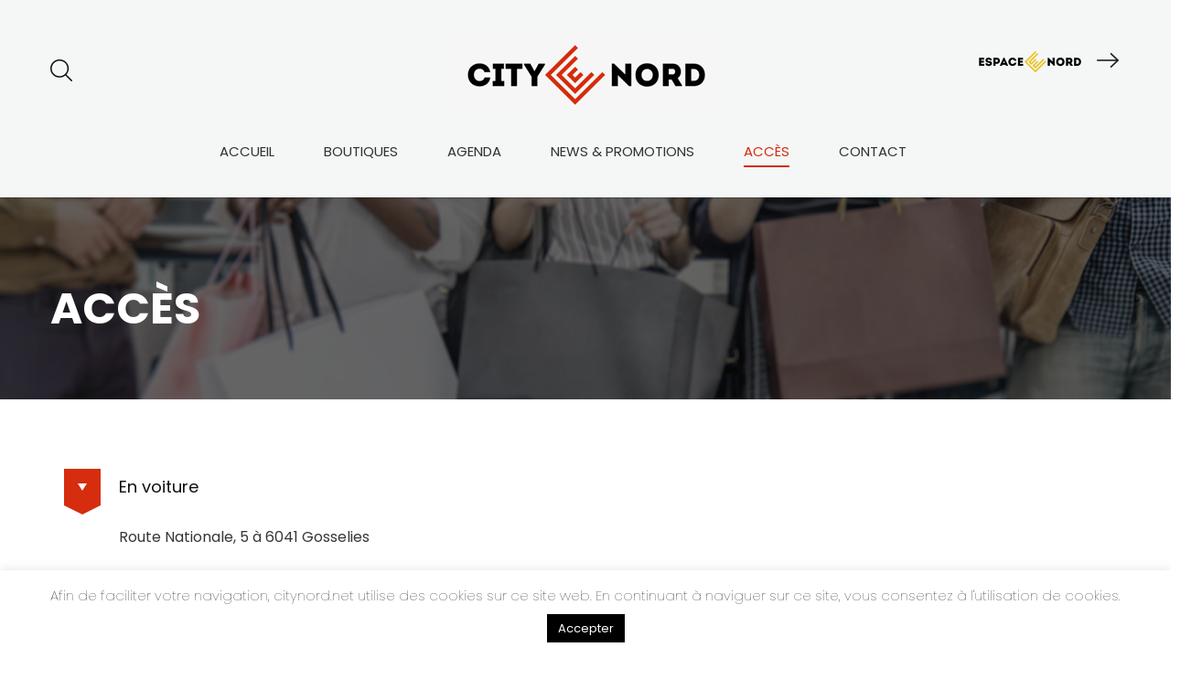

--- FILE ---
content_type: text/html; charset=UTF-8
request_url: https://www.citynord.net/acces/
body_size: 21901
content:
<!doctype html>
<html class="no-js" lang="fr-FR">
<head>
	<meta charset="UTF-8">
	<meta name="viewport" content="width=device-width, initial-scale=1, maximum-scale=4, user-scalable=yes">
	<meta name='robots' content='index, follow, max-image-preview:large, max-snippet:-1, max-video-preview:-1' />

	<!-- This site is optimized with the Yoast SEO plugin v26.6 - https://yoast.com/wordpress/plugins/seo/ -->
	<title>Accès - City Nord</title>
	<link rel="canonical" href="https://www.citynord.net/acces/" />
	<meta property="og:locale" content="fr_FR" />
	<meta property="og:type" content="article" />
	<meta property="og:title" content="Accès - City Nord" />
	<meta property="og:description" content="ACCESSIBILITÉ Ligne LBV (Gosselies – Wayaux – Mellet – Villers-Perwin – Frasnes-Lez-Gosselies – Rêves) Voir les horairesVoir le schéma En voiture Route Nationale, 5 à 6041 Gosselies En bus Arrêt « City Nord » (Centre) Ligne 50(Luttre – Liberchies – Thiméon – Viesville – Gosselies &#8211; Jumet) Voir les horaires&lt;!&#8211; Voir le schéma &#8211;&gt; Ligne 62 (Jumet [&hellip;]" />
	<meta property="og:url" content="https://www.citynord.net/acces/" />
	<meta property="og:site_name" content="City Nord" />
	<meta property="article:publisher" content="https://www.facebook.com/Citynordgosselies" />
	<meta property="article:modified_time" content="2021-08-02T19:19:50+00:00" />
	<meta name="twitter:card" content="summary_large_image" />
	<meta name="twitter:label1" content="Durée de lecture estimée" />
	<meta name="twitter:data1" content="2 minutes" />
	<script type="application/ld+json" class="yoast-schema-graph">{"@context":"https://schema.org","@graph":[{"@type":"WebPage","@id":"https://www.citynord.net/acces/","url":"https://www.citynord.net/acces/","name":"Accès - City Nord","isPartOf":{"@id":"https://www.citynord.net/#website"},"datePublished":"2019-07-10T18:20:05+00:00","dateModified":"2021-08-02T19:19:50+00:00","breadcrumb":{"@id":"https://www.citynord.net/acces/#breadcrumb"},"inLanguage":"fr-FR","potentialAction":[{"@type":"ReadAction","target":["https://www.citynord.net/acces/"]}]},{"@type":"BreadcrumbList","@id":"https://www.citynord.net/acces/#breadcrumb","itemListElement":[{"@type":"ListItem","position":1,"name":"Accueil","item":"https://www.citynord.net/"},{"@type":"ListItem","position":2,"name":"Accès"}]},{"@type":"WebSite","@id":"https://www.citynord.net/#website","url":"https://www.citynord.net/","name":"City Nord","description":"UNE EXPÉRIENCE SHOPPING UNIQUE POUR TOUTE LA FAMILLE","publisher":{"@id":"https://www.citynord.net/#organization"},"potentialAction":[{"@type":"SearchAction","target":{"@type":"EntryPoint","urlTemplate":"https://www.citynord.net/?s={search_term_string}"},"query-input":{"@type":"PropertyValueSpecification","valueRequired":true,"valueName":"search_term_string"}}],"inLanguage":"fr-FR"},{"@type":"Organization","@id":"https://www.citynord.net/#organization","name":"City Nord","url":"https://www.citynord.net/","logo":{"@type":"ImageObject","inLanguage":"fr-FR","@id":"https://www.citynord.net/#/schema/logo/image/","url":"https://www.citynord.net/wp-content/uploads/2019/07/logo-citynord-splash.png","contentUrl":"https://www.citynord.net/wp-content/uploads/2019/07/logo-citynord-splash.png","width":280,"height":71,"caption":"City Nord"},"image":{"@id":"https://www.citynord.net/#/schema/logo/image/"},"sameAs":["https://www.facebook.com/Citynordgosselies","http://www.instagram.com/shoppingcitynord"]}]}</script>
	<!-- / Yoast SEO plugin. -->


<link rel='dns-prefetch' href='//platform-api.sharethis.com' />
<link rel='dns-prefetch' href='//maps.googleapis.com' />
<link rel='dns-prefetch' href='//cdnjs.cloudflare.com' />
<link rel='dns-prefetch' href='//fonts.googleapis.com' />
<link rel='dns-prefetch' href='//www.googletagmanager.com' />
<link rel="alternate" type="application/rss+xml" title="City Nord &raquo; Flux" href="https://www.citynord.net/feed/" />
<link rel="alternate" title="oEmbed (JSON)" type="application/json+oembed" href="https://www.citynord.net/wp-json/oembed/1.0/embed?url=https%3A%2F%2Fwww.citynord.net%2Facces%2F" />
<link rel="alternate" title="oEmbed (XML)" type="text/xml+oembed" href="https://www.citynord.net/wp-json/oembed/1.0/embed?url=https%3A%2F%2Fwww.citynord.net%2Facces%2F&#038;format=xml" />
<style id='wp-img-auto-sizes-contain-inline-css' type='text/css'>
img:is([sizes=auto i],[sizes^="auto," i]){contain-intrinsic-size:3000px 1500px}
/*# sourceURL=wp-img-auto-sizes-contain-inline-css */
</style>
<style id='wp-emoji-styles-inline-css' type='text/css'>

	img.wp-smiley, img.emoji {
		display: inline !important;
		border: none !important;
		box-shadow: none !important;
		height: 1em !important;
		width: 1em !important;
		margin: 0 0.07em !important;
		vertical-align: -0.1em !important;
		background: none !important;
		padding: 0 !important;
	}
/*# sourceURL=wp-emoji-styles-inline-css */
</style>
<style id='wp-block-library-inline-css' type='text/css'>
:root{--wp-block-synced-color:#7a00df;--wp-block-synced-color--rgb:122,0,223;--wp-bound-block-color:var(--wp-block-synced-color);--wp-editor-canvas-background:#ddd;--wp-admin-theme-color:#007cba;--wp-admin-theme-color--rgb:0,124,186;--wp-admin-theme-color-darker-10:#006ba1;--wp-admin-theme-color-darker-10--rgb:0,107,160.5;--wp-admin-theme-color-darker-20:#005a87;--wp-admin-theme-color-darker-20--rgb:0,90,135;--wp-admin-border-width-focus:2px}@media (min-resolution:192dpi){:root{--wp-admin-border-width-focus:1.5px}}.wp-element-button{cursor:pointer}:root .has-very-light-gray-background-color{background-color:#eee}:root .has-very-dark-gray-background-color{background-color:#313131}:root .has-very-light-gray-color{color:#eee}:root .has-very-dark-gray-color{color:#313131}:root .has-vivid-green-cyan-to-vivid-cyan-blue-gradient-background{background:linear-gradient(135deg,#00d084,#0693e3)}:root .has-purple-crush-gradient-background{background:linear-gradient(135deg,#34e2e4,#4721fb 50%,#ab1dfe)}:root .has-hazy-dawn-gradient-background{background:linear-gradient(135deg,#faaca8,#dad0ec)}:root .has-subdued-olive-gradient-background{background:linear-gradient(135deg,#fafae1,#67a671)}:root .has-atomic-cream-gradient-background{background:linear-gradient(135deg,#fdd79a,#004a59)}:root .has-nightshade-gradient-background{background:linear-gradient(135deg,#330968,#31cdcf)}:root .has-midnight-gradient-background{background:linear-gradient(135deg,#020381,#2874fc)}:root{--wp--preset--font-size--normal:16px;--wp--preset--font-size--huge:42px}.has-regular-font-size{font-size:1em}.has-larger-font-size{font-size:2.625em}.has-normal-font-size{font-size:var(--wp--preset--font-size--normal)}.has-huge-font-size{font-size:var(--wp--preset--font-size--huge)}.has-text-align-center{text-align:center}.has-text-align-left{text-align:left}.has-text-align-right{text-align:right}.has-fit-text{white-space:nowrap!important}#end-resizable-editor-section{display:none}.aligncenter{clear:both}.items-justified-left{justify-content:flex-start}.items-justified-center{justify-content:center}.items-justified-right{justify-content:flex-end}.items-justified-space-between{justify-content:space-between}.screen-reader-text{border:0;clip-path:inset(50%);height:1px;margin:-1px;overflow:hidden;padding:0;position:absolute;width:1px;word-wrap:normal!important}.screen-reader-text:focus{background-color:#ddd;clip-path:none;color:#444;display:block;font-size:1em;height:auto;left:5px;line-height:normal;padding:15px 23px 14px;text-decoration:none;top:5px;width:auto;z-index:100000}html :where(.has-border-color){border-style:solid}html :where([style*=border-top-color]){border-top-style:solid}html :where([style*=border-right-color]){border-right-style:solid}html :where([style*=border-bottom-color]){border-bottom-style:solid}html :where([style*=border-left-color]){border-left-style:solid}html :where([style*=border-width]){border-style:solid}html :where([style*=border-top-width]){border-top-style:solid}html :where([style*=border-right-width]){border-right-style:solid}html :where([style*=border-bottom-width]){border-bottom-style:solid}html :where([style*=border-left-width]){border-left-style:solid}html :where(img[class*=wp-image-]){height:auto;max-width:100%}:where(figure){margin:0 0 1em}html :where(.is-position-sticky){--wp-admin--admin-bar--position-offset:var(--wp-admin--admin-bar--height,0px)}@media screen and (max-width:600px){html :where(.is-position-sticky){--wp-admin--admin-bar--position-offset:0px}}

/*# sourceURL=wp-block-library-inline-css */
</style><style id='global-styles-inline-css' type='text/css'>
:root{--wp--preset--aspect-ratio--square: 1;--wp--preset--aspect-ratio--4-3: 4/3;--wp--preset--aspect-ratio--3-4: 3/4;--wp--preset--aspect-ratio--3-2: 3/2;--wp--preset--aspect-ratio--2-3: 2/3;--wp--preset--aspect-ratio--16-9: 16/9;--wp--preset--aspect-ratio--9-16: 9/16;--wp--preset--color--black: #000000;--wp--preset--color--cyan-bluish-gray: #abb8c3;--wp--preset--color--white: #ffffff;--wp--preset--color--pale-pink: #f78da7;--wp--preset--color--vivid-red: #cf2e2e;--wp--preset--color--luminous-vivid-orange: #ff6900;--wp--preset--color--luminous-vivid-amber: #fcb900;--wp--preset--color--light-green-cyan: #7bdcb5;--wp--preset--color--vivid-green-cyan: #00d084;--wp--preset--color--pale-cyan-blue: #8ed1fc;--wp--preset--color--vivid-cyan-blue: #0693e3;--wp--preset--color--vivid-purple: #9b51e0;--wp--preset--gradient--vivid-cyan-blue-to-vivid-purple: linear-gradient(135deg,rgb(6,147,227) 0%,rgb(155,81,224) 100%);--wp--preset--gradient--light-green-cyan-to-vivid-green-cyan: linear-gradient(135deg,rgb(122,220,180) 0%,rgb(0,208,130) 100%);--wp--preset--gradient--luminous-vivid-amber-to-luminous-vivid-orange: linear-gradient(135deg,rgb(252,185,0) 0%,rgb(255,105,0) 100%);--wp--preset--gradient--luminous-vivid-orange-to-vivid-red: linear-gradient(135deg,rgb(255,105,0) 0%,rgb(207,46,46) 100%);--wp--preset--gradient--very-light-gray-to-cyan-bluish-gray: linear-gradient(135deg,rgb(238,238,238) 0%,rgb(169,184,195) 100%);--wp--preset--gradient--cool-to-warm-spectrum: linear-gradient(135deg,rgb(74,234,220) 0%,rgb(151,120,209) 20%,rgb(207,42,186) 40%,rgb(238,44,130) 60%,rgb(251,105,98) 80%,rgb(254,248,76) 100%);--wp--preset--gradient--blush-light-purple: linear-gradient(135deg,rgb(255,206,236) 0%,rgb(152,150,240) 100%);--wp--preset--gradient--blush-bordeaux: linear-gradient(135deg,rgb(254,205,165) 0%,rgb(254,45,45) 50%,rgb(107,0,62) 100%);--wp--preset--gradient--luminous-dusk: linear-gradient(135deg,rgb(255,203,112) 0%,rgb(199,81,192) 50%,rgb(65,88,208) 100%);--wp--preset--gradient--pale-ocean: linear-gradient(135deg,rgb(255,245,203) 0%,rgb(182,227,212) 50%,rgb(51,167,181) 100%);--wp--preset--gradient--electric-grass: linear-gradient(135deg,rgb(202,248,128) 0%,rgb(113,206,126) 100%);--wp--preset--gradient--midnight: linear-gradient(135deg,rgb(2,3,129) 0%,rgb(40,116,252) 100%);--wp--preset--font-size--small: 13px;--wp--preset--font-size--medium: 20px;--wp--preset--font-size--large: 36px;--wp--preset--font-size--x-large: 42px;--wp--preset--spacing--20: 0.44rem;--wp--preset--spacing--30: 0.67rem;--wp--preset--spacing--40: 1rem;--wp--preset--spacing--50: 1.5rem;--wp--preset--spacing--60: 2.25rem;--wp--preset--spacing--70: 3.38rem;--wp--preset--spacing--80: 5.06rem;--wp--preset--shadow--natural: 6px 6px 9px rgba(0, 0, 0, 0.2);--wp--preset--shadow--deep: 12px 12px 50px rgba(0, 0, 0, 0.4);--wp--preset--shadow--sharp: 6px 6px 0px rgba(0, 0, 0, 0.2);--wp--preset--shadow--outlined: 6px 6px 0px -3px rgb(255, 255, 255), 6px 6px rgb(0, 0, 0);--wp--preset--shadow--crisp: 6px 6px 0px rgb(0, 0, 0);}:where(.is-layout-flex){gap: 0.5em;}:where(.is-layout-grid){gap: 0.5em;}body .is-layout-flex{display: flex;}.is-layout-flex{flex-wrap: wrap;align-items: center;}.is-layout-flex > :is(*, div){margin: 0;}body .is-layout-grid{display: grid;}.is-layout-grid > :is(*, div){margin: 0;}:where(.wp-block-columns.is-layout-flex){gap: 2em;}:where(.wp-block-columns.is-layout-grid){gap: 2em;}:where(.wp-block-post-template.is-layout-flex){gap: 1.25em;}:where(.wp-block-post-template.is-layout-grid){gap: 1.25em;}.has-black-color{color: var(--wp--preset--color--black) !important;}.has-cyan-bluish-gray-color{color: var(--wp--preset--color--cyan-bluish-gray) !important;}.has-white-color{color: var(--wp--preset--color--white) !important;}.has-pale-pink-color{color: var(--wp--preset--color--pale-pink) !important;}.has-vivid-red-color{color: var(--wp--preset--color--vivid-red) !important;}.has-luminous-vivid-orange-color{color: var(--wp--preset--color--luminous-vivid-orange) !important;}.has-luminous-vivid-amber-color{color: var(--wp--preset--color--luminous-vivid-amber) !important;}.has-light-green-cyan-color{color: var(--wp--preset--color--light-green-cyan) !important;}.has-vivid-green-cyan-color{color: var(--wp--preset--color--vivid-green-cyan) !important;}.has-pale-cyan-blue-color{color: var(--wp--preset--color--pale-cyan-blue) !important;}.has-vivid-cyan-blue-color{color: var(--wp--preset--color--vivid-cyan-blue) !important;}.has-vivid-purple-color{color: var(--wp--preset--color--vivid-purple) !important;}.has-black-background-color{background-color: var(--wp--preset--color--black) !important;}.has-cyan-bluish-gray-background-color{background-color: var(--wp--preset--color--cyan-bluish-gray) !important;}.has-white-background-color{background-color: var(--wp--preset--color--white) !important;}.has-pale-pink-background-color{background-color: var(--wp--preset--color--pale-pink) !important;}.has-vivid-red-background-color{background-color: var(--wp--preset--color--vivid-red) !important;}.has-luminous-vivid-orange-background-color{background-color: var(--wp--preset--color--luminous-vivid-orange) !important;}.has-luminous-vivid-amber-background-color{background-color: var(--wp--preset--color--luminous-vivid-amber) !important;}.has-light-green-cyan-background-color{background-color: var(--wp--preset--color--light-green-cyan) !important;}.has-vivid-green-cyan-background-color{background-color: var(--wp--preset--color--vivid-green-cyan) !important;}.has-pale-cyan-blue-background-color{background-color: var(--wp--preset--color--pale-cyan-blue) !important;}.has-vivid-cyan-blue-background-color{background-color: var(--wp--preset--color--vivid-cyan-blue) !important;}.has-vivid-purple-background-color{background-color: var(--wp--preset--color--vivid-purple) !important;}.has-black-border-color{border-color: var(--wp--preset--color--black) !important;}.has-cyan-bluish-gray-border-color{border-color: var(--wp--preset--color--cyan-bluish-gray) !important;}.has-white-border-color{border-color: var(--wp--preset--color--white) !important;}.has-pale-pink-border-color{border-color: var(--wp--preset--color--pale-pink) !important;}.has-vivid-red-border-color{border-color: var(--wp--preset--color--vivid-red) !important;}.has-luminous-vivid-orange-border-color{border-color: var(--wp--preset--color--luminous-vivid-orange) !important;}.has-luminous-vivid-amber-border-color{border-color: var(--wp--preset--color--luminous-vivid-amber) !important;}.has-light-green-cyan-border-color{border-color: var(--wp--preset--color--light-green-cyan) !important;}.has-vivid-green-cyan-border-color{border-color: var(--wp--preset--color--vivid-green-cyan) !important;}.has-pale-cyan-blue-border-color{border-color: var(--wp--preset--color--pale-cyan-blue) !important;}.has-vivid-cyan-blue-border-color{border-color: var(--wp--preset--color--vivid-cyan-blue) !important;}.has-vivid-purple-border-color{border-color: var(--wp--preset--color--vivid-purple) !important;}.has-vivid-cyan-blue-to-vivid-purple-gradient-background{background: var(--wp--preset--gradient--vivid-cyan-blue-to-vivid-purple) !important;}.has-light-green-cyan-to-vivid-green-cyan-gradient-background{background: var(--wp--preset--gradient--light-green-cyan-to-vivid-green-cyan) !important;}.has-luminous-vivid-amber-to-luminous-vivid-orange-gradient-background{background: var(--wp--preset--gradient--luminous-vivid-amber-to-luminous-vivid-orange) !important;}.has-luminous-vivid-orange-to-vivid-red-gradient-background{background: var(--wp--preset--gradient--luminous-vivid-orange-to-vivid-red) !important;}.has-very-light-gray-to-cyan-bluish-gray-gradient-background{background: var(--wp--preset--gradient--very-light-gray-to-cyan-bluish-gray) !important;}.has-cool-to-warm-spectrum-gradient-background{background: var(--wp--preset--gradient--cool-to-warm-spectrum) !important;}.has-blush-light-purple-gradient-background{background: var(--wp--preset--gradient--blush-light-purple) !important;}.has-blush-bordeaux-gradient-background{background: var(--wp--preset--gradient--blush-bordeaux) !important;}.has-luminous-dusk-gradient-background{background: var(--wp--preset--gradient--luminous-dusk) !important;}.has-pale-ocean-gradient-background{background: var(--wp--preset--gradient--pale-ocean) !important;}.has-electric-grass-gradient-background{background: var(--wp--preset--gradient--electric-grass) !important;}.has-midnight-gradient-background{background: var(--wp--preset--gradient--midnight) !important;}.has-small-font-size{font-size: var(--wp--preset--font-size--small) !important;}.has-medium-font-size{font-size: var(--wp--preset--font-size--medium) !important;}.has-large-font-size{font-size: var(--wp--preset--font-size--large) !important;}.has-x-large-font-size{font-size: var(--wp--preset--font-size--x-large) !important;}
/*# sourceURL=global-styles-inline-css */
</style>

<style id='classic-theme-styles-inline-css' type='text/css'>
/*! This file is auto-generated */
.wp-block-button__link{color:#fff;background-color:#32373c;border-radius:9999px;box-shadow:none;text-decoration:none;padding:calc(.667em + 2px) calc(1.333em + 2px);font-size:1.125em}.wp-block-file__button{background:#32373c;color:#fff;text-decoration:none}
/*# sourceURL=/wp-includes/css/classic-themes.min.css */
</style>
<link rel='stylesheet' id='dashicons-css' href='https://www.citynord.net/wp-includes/css/dashicons.min.css?ver=6.9' type='text/css' media='all' />
<link rel='stylesheet' id='admin-bar-css' href='https://www.citynord.net/wp-includes/css/admin-bar.min.css?ver=6.9' type='text/css' media='all' />
<style id='admin-bar-inline-css' type='text/css'>

    /* Hide CanvasJS credits for P404 charts specifically */
    #p404RedirectChart .canvasjs-chart-credit {
        display: none !important;
    }
    
    #p404RedirectChart canvas {
        border-radius: 6px;
    }

    .p404-redirect-adminbar-weekly-title {
        font-weight: bold;
        font-size: 14px;
        color: #fff;
        margin-bottom: 6px;
    }

    #wpadminbar #wp-admin-bar-p404_free_top_button .ab-icon:before {
        content: "\f103";
        color: #dc3545;
        top: 3px;
    }
    
    #wp-admin-bar-p404_free_top_button .ab-item {
        min-width: 80px !important;
        padding: 0px !important;
    }
    
    /* Ensure proper positioning and z-index for P404 dropdown */
    .p404-redirect-adminbar-dropdown-wrap { 
        min-width: 0; 
        padding: 0;
        position: static !important;
    }
    
    #wpadminbar #wp-admin-bar-p404_free_top_button_dropdown {
        position: static !important;
    }
    
    #wpadminbar #wp-admin-bar-p404_free_top_button_dropdown .ab-item {
        padding: 0 !important;
        margin: 0 !important;
    }
    
    .p404-redirect-dropdown-container {
        min-width: 340px;
        padding: 18px 18px 12px 18px;
        background: #23282d !important;
        color: #fff;
        border-radius: 12px;
        box-shadow: 0 8px 32px rgba(0,0,0,0.25);
        margin-top: 10px;
        position: relative !important;
        z-index: 999999 !important;
        display: block !important;
        border: 1px solid #444;
    }
    
    /* Ensure P404 dropdown appears on hover */
    #wpadminbar #wp-admin-bar-p404_free_top_button .p404-redirect-dropdown-container { 
        display: none !important;
    }
    
    #wpadminbar #wp-admin-bar-p404_free_top_button:hover .p404-redirect-dropdown-container { 
        display: block !important;
    }
    
    #wpadminbar #wp-admin-bar-p404_free_top_button:hover #wp-admin-bar-p404_free_top_button_dropdown .p404-redirect-dropdown-container {
        display: block !important;
    }
    
    .p404-redirect-card {
        background: #2c3338;
        border-radius: 8px;
        padding: 18px 18px 12px 18px;
        box-shadow: 0 2px 8px rgba(0,0,0,0.07);
        display: flex;
        flex-direction: column;
        align-items: flex-start;
        border: 1px solid #444;
    }
    
    .p404-redirect-btn {
        display: inline-block;
        background: #dc3545;
        color: #fff !important;
        font-weight: bold;
        padding: 5px 22px;
        border-radius: 8px;
        text-decoration: none;
        font-size: 17px;
        transition: background 0.2s, box-shadow 0.2s;
        margin-top: 8px;
        box-shadow: 0 2px 8px rgba(220,53,69,0.15);
        text-align: center;
        line-height: 1.6;
    }
    
    .p404-redirect-btn:hover {
        background: #c82333;
        color: #fff !important;
        box-shadow: 0 4px 16px rgba(220,53,69,0.25);
    }
    
    /* Prevent conflicts with other admin bar dropdowns */
    #wpadminbar .ab-top-menu > li:hover > .ab-item,
    #wpadminbar .ab-top-menu > li.hover > .ab-item {
        z-index: auto;
    }
    
    #wpadminbar #wp-admin-bar-p404_free_top_button:hover > .ab-item {
        z-index: 999998 !important;
    }
    
/*# sourceURL=admin-bar-inline-css */
</style>
<link rel='stylesheet' id='contact-form-7-css' href='https://www.citynord.net/wp-content/plugins/contact-form-7/includes/css/styles.css?ver=6.1.4' type='text/css' media='all' />
<link rel='stylesheet' id='cookie-law-info-css' href='https://www.citynord.net/wp-content/plugins/cookie-law-info/legacy/public/css/cookie-law-info-public.css?ver=3.3.8' type='text/css' media='all' />
<link rel='stylesheet' id='cookie-law-info-gdpr-css' href='https://www.citynord.net/wp-content/plugins/cookie-law-info/legacy/public/css/cookie-law-info-gdpr.css?ver=3.3.8' type='text/css' media='all' />
<link rel='stylesheet' id='mapplic_css-css' href='https://www.citynord.net/wp-content/plugins/grafikode-shops/components/mapplic/mapplic.css?ver=6.9' type='text/css' media='all' />
<link rel='stylesheet' id='share-this-share-buttons-sticky-css' href='https://www.citynord.net/wp-content/plugins/sharethis-share-buttons/css/mu-style.css?ver=1754865302' type='text/css' media='all' />
<link rel='stylesheet' id='parent-style-css' href='https://www.citynord.net/wp-content/themes/wplab-recover/style.css?ver=6.9' type='text/css' media='all' />
<link rel='stylesheet' id='animate-css' href='https://www.citynord.net/wp-content/themes/wplab-recover/css/libs/animate.min.css?ver=230420180514' type='text/css' media='all' />
<link rel='stylesheet' id='fw-font-awesome-css' href='https://cdnjs.cloudflare.com/ajax/libs/font-awesome/4.5.0/css/font-awesome.min.css?ver=230420180514' type='text/css' media='all' />
<link rel='stylesheet' id='theme-base-css' href='https://www.citynord.net/wp-content/uploads/wplab_recover_styles/base.css?ver=230420180514' type='text/css' media='all' />
<link rel='stylesheet' id='theme-head-css' href='https://www.citynord.net/wp-content/uploads/wplab_recover_styles/head-modern.css?ver=230420180514' type='text/css' media='all' />
<link rel='stylesheet' id='theme-menu-css' href='https://www.citynord.net/wp-content/uploads/wplab_recover_styles/menu-white_classic.css?ver=230420180514' type='text/css' media='all' />
<link rel='stylesheet' id='theme-submenu-css' href='https://www.citynord.net/wp-content/uploads/wplab_recover_styles/submenu-white.css?ver=230420180514' type='text/css' media='all' />
<link rel='stylesheet' id='theme-aside-css' href='https://www.citynord.net/wp-content/uploads/wplab_recover_styles/aside.css?ver=230420180514' type='text/css' media='all' />
<link rel='stylesheet' id='theme-footer-css' href='https://www.citynord.net/wp-content/uploads/wplab_recover_styles/footer.css?ver=230420180514' type='text/css' media='all' />
<style id='theme-footer-inline-css' type='text/css'>
 #shortcode-3a7f18303d3291632221963ad4ade2f0 {background-repeat: no-repeat; background-position: left top; padding-top: 25px;border-style: none;}@media screen and (max-width: 992px) { #shortcode-3a7f18303d3291632221963ad4ade2f0 { } }
 #shortcode-69ca1617aa64748a05ae4111d5225b80 {} @media screen and (max-width: 992px) { #shortcode-69ca1617aa64748a05ae4111d5225b80 { } }
 #shortcode-57ac48d9ec8a4025f68aa78ff7180467 {background-repeat: no-repeat; background-position: left top; border-style: none;} @media screen and (max-width: 992px) { #shortcode-57ac48d9ec8a4025f68aa78ff7180467 { } }
 #shortcode-99376678b81bdca19782e9a259fcd515 {background-repeat: no-repeat; background-position: left top; margin-top: 50px;margin-bottom: -150px;border-style: none;}@media screen and (max-width: 992px) { #shortcode-99376678b81bdca19782e9a259fcd515 { } }
 #shortcode-210f228f9855d8a7c9d7e886056cc3c9 {} @media screen and (max-width: 992px) { #shortcode-210f228f9855d8a7c9d7e886056cc3c9 { } }
/*# sourceURL=theme-footer-inline-css */
</style>
<link rel='stylesheet' id='theme-google-fonts-css' href='//fonts.googleapis.com/css?family=Poppins%3A100%2C400%2C700%7C&#038;subset=latin&#038;ver=6.9' type='text/css' media='all' />
<link rel='stylesheet' id='theme-default-fonts-css' href='https://www.citynord.net/wp-content/themes/wplab-recover/fonts/fonts.css?ver=6.9' type='text/css' media='all' />
<link rel='stylesheet' id='theme-style-css' href='https://www.citynord.net/wp-content/themes/wplab-recover-child/style.css?ver=6.9' type='text/css' media='all' />
<link rel='stylesheet' id='fw-ext-builder-frontend-grid-css' href='https://www.citynord.net/wp-content/plugins/unyson/framework/extensions/builder/static/css/frontend-grid.css?ver=1.2.12' type='text/css' media='all' />
<link rel='stylesheet' id='tabs-toggles-css' href='https://www.citynord.net/wp-content/uploads/wplab_recover_styles/tabs_toggles.css?ver=230420180514' type='text/css' media='all' />
<link rel='stylesheet' id='fw-shortcode-map-css' href='https://www.citynord.net/wp-content/plugins/unyson/framework/extensions/shortcodes/shortcodes/map/static/css/styles.css?ver=6.9' type='text/css' media='all' />
<script type="text/javascript" src="https://www.citynord.net/wp-includes/js/jquery/jquery.min.js?ver=3.7.1" id="jquery-core-js"></script>
<script type="text/javascript" src="https://www.citynord.net/wp-includes/js/jquery/jquery-migrate.min.js?ver=3.4.1" id="jquery-migrate-js"></script>
<script type="text/javascript" id="cookie-law-info-js-extra">
/* <![CDATA[ */
var Cli_Data = {"nn_cookie_ids":[],"cookielist":[],"non_necessary_cookies":[],"ccpaEnabled":"","ccpaRegionBased":"","ccpaBarEnabled":"","strictlyEnabled":["necessary","obligatoire"],"ccpaType":"gdpr","js_blocking":"","custom_integration":"","triggerDomRefresh":"","secure_cookies":""};
var cli_cookiebar_settings = {"animate_speed_hide":"500","animate_speed_show":"500","background":"#FFF","border":"#b1a6a6c2","border_on":"","button_1_button_colour":"#000","button_1_button_hover":"#000000","button_1_link_colour":"#fff","button_1_as_button":"1","button_1_new_win":"","button_2_button_colour":"#333","button_2_button_hover":"#292929","button_2_link_colour":"#444","button_2_as_button":"","button_2_hidebar":"","button_3_button_colour":"#000","button_3_button_hover":"#000000","button_3_link_colour":"#fff","button_3_as_button":"1","button_3_new_win":"","button_4_button_colour":"#000","button_4_button_hover":"#000000","button_4_link_colour":"#62a329","button_4_as_button":"","button_7_button_colour":"#61a229","button_7_button_hover":"#4e8221","button_7_link_colour":"#fff","button_7_as_button":"1","button_7_new_win":"","font_family":"inherit","header_fix":"","notify_animate_hide":"1","notify_animate_show":"","notify_div_id":"#cookie-law-info-bar","notify_position_horizontal":"right","notify_position_vertical":"bottom","scroll_close":"1","scroll_close_reload":"","accept_close_reload":"","reject_close_reload":"","showagain_tab":"","showagain_background":"#fff","showagain_border":"#000","showagain_div_id":"#cookie-law-info-again","showagain_x_position":"100px","text":"#000","show_once_yn":"","show_once":"10000","logging_on":"","as_popup":"","popup_overlay":"1","bar_heading_text":"","cookie_bar_as":"banner","popup_showagain_position":"bottom-right","widget_position":"left"};
var log_object = {"ajax_url":"https://www.citynord.net/wp-admin/admin-ajax.php"};
//# sourceURL=cookie-law-info-js-extra
/* ]]> */
</script>
<script type="text/javascript" src="https://www.citynord.net/wp-content/plugins/cookie-law-info/legacy/public/js/cookie-law-info-public.js?ver=3.3.8" id="cookie-law-info-js"></script>
<script type="text/javascript" src="https://www.citynord.net/wp-content/plugins/grafikode-shops/components/mapplic/hammer.min.js?ver=6.9" id="hammer_js-js"></script>
<script type="text/javascript" src="https://www.citynord.net/wp-content/plugins/grafikode-shops/components/mapplic/jquery.mousewheel.js?ver=6.9" id="mousewheel_js-js"></script>
<script type="text/javascript" src="https://www.citynord.net/wp-content/plugins/grafikode-shops/components/mapplic/script.js?ver=6.9" id="script_js-js"></script>
<script type="text/javascript" src="https://www.citynord.net/wp-content/plugins/grafikode-shops/components/mapplic/mapplic.js?ver=6.9" id="mapplic_js-js"></script>
<script type="text/javascript" src="//www.citynord.net/wp-content/plugins/revslider/sr6/assets/js/rbtools.min.js?ver=6.7.29" id="tp-tools-js"></script>
<script type="text/javascript" src="//www.citynord.net/wp-content/plugins/revslider/sr6/assets/js/rs6.min.js?ver=6.7.35" id="revmin-js"></script>
<script type="text/javascript" src="//platform-api.sharethis.com/js/sharethis.js?ver=2.3.6#property=5d958f3f171ad100126e298b&amp;product=sticky-buttons&amp;source=sharethis-share-buttons-wordpress" id="share-this-share-buttons-mu-js"></script>
<script type="text/javascript" id="fw-form-helpers-js-extra">
/* <![CDATA[ */
var fwAjaxUrl = "/wp-admin/admin-ajax.php";
//# sourceURL=fw-form-helpers-js-extra
/* ]]> */
</script>
<script type="text/javascript" src="https://www.citynord.net/wp-content/plugins/unyson/framework/static/js/fw-form-helpers.js?ver=6.9" id="fw-form-helpers-js"></script>
<link rel="https://api.w.org/" href="https://www.citynord.net/wp-json/" /><link rel="alternate" title="JSON" type="application/json" href="https://www.citynord.net/wp-json/wp/v2/pages/532" /><link rel="EditURI" type="application/rsd+xml" title="RSD" href="https://www.citynord.net/xmlrpc.php?rsd" />
<meta name="generator" content="WordPress 6.9" />
<link rel='shortlink' href='https://www.citynord.net/?p=532' />
<meta name="generator" content="Site Kit by Google 1.168.0" /><!-- Global site tag (gtag.js) - Google Analytics -->
<script async src="https://www.googletagmanager.com/gtag/js?id=G-HD2P2DK1PR"></script>
<script>
  window.dataLayer = window.dataLayer || [];
  function gtag(){dataLayer.push(arguments);}
  gtag('js', new Date());

  gtag('config', 'G-HD2P2DK1PR');
</script>
			
			
			
			
			
			<meta name="generator" content="Powered by Slider Revolution 6.7.35 - responsive, Mobile-Friendly Slider Plugin for WordPress with comfortable drag and drop interface." />
<link rel="icon" href="https://www.citynord.net/wp-content/uploads/2019/07/cropped-logo-citynord-splash-32x32.png" sizes="32x32" />
<link rel="icon" href="https://www.citynord.net/wp-content/uploads/2019/07/cropped-logo-citynord-splash-192x192.png" sizes="192x192" />
<link rel="apple-touch-icon" href="https://www.citynord.net/wp-content/uploads/2019/07/cropped-logo-citynord-splash-180x180.png" />
<meta name="msapplication-TileImage" content="https://www.citynord.net/wp-content/uploads/2019/07/cropped-logo-citynord-splash-270x270.png" />
<script>function setREVStartSize(e){
			//window.requestAnimationFrame(function() {
				window.RSIW = window.RSIW===undefined ? window.innerWidth : window.RSIW;
				window.RSIH = window.RSIH===undefined ? window.innerHeight : window.RSIH;
				try {
					var pw = document.getElementById(e.c).parentNode.offsetWidth,
						newh;
					pw = pw===0 || isNaN(pw) || (e.l=="fullwidth" || e.layout=="fullwidth") ? window.RSIW : pw;
					e.tabw = e.tabw===undefined ? 0 : parseInt(e.tabw);
					e.thumbw = e.thumbw===undefined ? 0 : parseInt(e.thumbw);
					e.tabh = e.tabh===undefined ? 0 : parseInt(e.tabh);
					e.thumbh = e.thumbh===undefined ? 0 : parseInt(e.thumbh);
					e.tabhide = e.tabhide===undefined ? 0 : parseInt(e.tabhide);
					e.thumbhide = e.thumbhide===undefined ? 0 : parseInt(e.thumbhide);
					e.mh = e.mh===undefined || e.mh=="" || e.mh==="auto" ? 0 : parseInt(e.mh,0);
					if(e.layout==="fullscreen" || e.l==="fullscreen")
						newh = Math.max(e.mh,window.RSIH);
					else{
						e.gw = Array.isArray(e.gw) ? e.gw : [e.gw];
						for (var i in e.rl) if (e.gw[i]===undefined || e.gw[i]===0) e.gw[i] = e.gw[i-1];
						e.gh = e.el===undefined || e.el==="" || (Array.isArray(e.el) && e.el.length==0)? e.gh : e.el;
						e.gh = Array.isArray(e.gh) ? e.gh : [e.gh];
						for (var i in e.rl) if (e.gh[i]===undefined || e.gh[i]===0) e.gh[i] = e.gh[i-1];
											
						var nl = new Array(e.rl.length),
							ix = 0,
							sl;
						e.tabw = e.tabhide>=pw ? 0 : e.tabw;
						e.thumbw = e.thumbhide>=pw ? 0 : e.thumbw;
						e.tabh = e.tabhide>=pw ? 0 : e.tabh;
						e.thumbh = e.thumbhide>=pw ? 0 : e.thumbh;
						for (var i in e.rl) nl[i] = e.rl[i]<window.RSIW ? 0 : e.rl[i];
						sl = nl[0];
						for (var i in nl) if (sl>nl[i] && nl[i]>0) { sl = nl[i]; ix=i;}
						var m = pw>(e.gw[ix]+e.tabw+e.thumbw) ? 1 : (pw-(e.tabw+e.thumbw)) / (e.gw[ix]);
						newh =  (e.gh[ix] * m) + (e.tabh + e.thumbh);
					}
					var el = document.getElementById(e.c);
					if (el!==null && el) el.style.height = newh+"px";
					el = document.getElementById(e.c+"_wrapper");
					if (el!==null && el) {
						el.style.height = newh+"px";
						el.style.display = "block";
					}
				} catch(e){
					console.log("Failure at Presize of Slider:" + e)
				}
			//});
		  };</script>
		<style type="text/css" id="wp-custom-css">
			body {
    color: #373737;
}



#st-1 {

    text-align: center;
}

#content article header {
    /* margin-bottom: -20px; */
    display: block;
    margin-left: auto;
    margin-right: auto;
    width: 70%;
}

#content .post-thumbnail {
   float: inherit;
}

#content .post-content .text p {
    margin-bottom: 22px;
    text-align: center;
    margin: 0 auto;
}

#content .post-content .text {
    margin-bottom: 22px;
    text-align: center;
    margin: 0 auto;
}



#content .post-title {
    text-align: center;
}

#menu-container {
    position: relative;
    z-index: 11;
    background: #fff;
}

.mc4wp-response {
    display: block;
    float: left;
}
.category-alaune .post-date {
	display:none !important;
}

#content .post-date {
    display: none;
}

h2, .h2 {
    font-size: 34px;
    font-weight: 500;
}

#content .date-style-day_month .post-content, #content .post-content.with-share-block {
    padding-left: 0;
}
.blog-posts-shortcode-cols_1 {text-align: center;
}


.blog-posts-shortcode-cols_1 .post-date, .post-data {
	display:none;
}


.blog-posts-shortcode-cols_1 h2 {
    font-size: 30px;
    font-family: Poppins;
    line-height: 30px;
    font-weight: 500;
    text-transform: none;
    font-variant: normal;
    font-style: normal;
    margin-top: 15px;
	color: #111;
}

.blog-posts-shortcode-cols_1 h2 a {

	color: #111;
}


.blog-posts-shortcode-cols_1 .post-content .text p {
    margin-bottom: 22px;
    color: #fff !important;
    font-weight: 500;
    background-color: #273c75;
    width: fit-content;
    margin: 0 auto;
    margin-bottom: 22px;
    padding: 5px 15px;
    -webkit-border-radius: 4px;
    -moz-border-radius: 4px;
    border-radius: 4px;
}

#st-1 {
    margin-bottom: 20px !important;
}

.blog-posts-shortcode-cols_2 .post-content .text p {
    margin-bottom: 22px;
    color: #fff !important;
    font-weight: 500;
    background-color: #273c75;
    width: fit-content;
	  line-height: 20px;
    padding: 10px 15px;
    -webkit-border-radius: 4px;
    -moz-border-radius: 4px;
    border-radius: 4px;
}
.map__cta {
    color: #fff !important;
    background-color: #d52d0e;
    width: fit-content;
    padding: 5px 15px;
    -webkit-border-radius: 4px;
    -moz-border-radius: 4px;
    border-radius: 4px;
    /* margin: -14px 15px; */
    display: block;
    margin: 15px 0 0;
    font-size: 15px;
}

html {
	scroll-behavior: smooth;
}

@media screen and (prefers-reduced-motion: reduce) {
	html {
		scroll-behavior: auto;
	}
}

.promo__img {
    /* display: table-cell; */
    /* height: 400px; */
    /* vertical-align: middle; */
    display: table-cell;
    height: 340px;
    text-align: center;
    width: 310px;
    vertical-align: middle;
}

.about__shop {
	font-size: 22px;
    color: #656565;
    position: relative;
	text-transform:inherit;
	margin-bottom: 25px;
}


.divider__top {
    border-bottom: 1px solid #D8D8D8;
    margin: 50px 0 15px 0;
}

.center__content {
	text-align: center;
}

.semi__float {
	float:right;
}


.acces__info .layout-col a.button {
    margin: 0 15px 0 45px;
}


.acces__info .layout-col a.button:last-child {
    margin: 0 15px 0 0px;
}


#header-cart-widget {
    position: absolute;
    right: -62px;
	top: 51px;
}
.promo__exp_date {
    /* position: relative; */
    /* margin: 0 auto; */
    background-color: #273c75;
    color: white;
    padding: 10px;
    -webkit-border-radius: 4px;
    -moz-border-radius: 4px;
    border-radius: 4px;
    display: inline-block;
    margin: 30px 0 0 0;
	    width: fit-content;
}
.link__header_other {
	width:50%;
}

/*
 #mapplic {
	overflow: visible;
}

.mapplic-container {
	float: none;
	width: 100%;
}


.mapplic-sidebar {
	float: none;
	height: 290px;
	width: 100%;
}

.mapplic-list-category,
.mapplic-list-location {
	display: inline-block;
	width: 25%;
}
*/

.mapplic-list-category > a {
    background-color: #fff;
    border-radius: 4px;
    box-sizing: border-box;
    color: #424242 !important;
    display: block;
    margin: 0px 0px;
    margin-bottom: 0;
    padding: 10px;
    text-decoration: none;
    overflow: hidden;
    text-overflow: ellipsis;
    transition: background-color 0.2s;
}

.mapplic-list-category .mapplic-thumbnail {
    background-color: #aaa;
    border-radius: 50%;
    width: 50px;
    height: 50px;
}

.mapplic-list-category h4.mapplic-margin {
    margin-top: 13px;
}

.mapplic-list-location a h4 {
    margin-top: 15px !important;
}

.mapplic-thumbnail {
	object-fit: contain;
}

.mapplic-pin {
	background-image: none;
	background-color: #d52d0e;
	border-radius: 50%;
	height: 10px;
	margin-top: -5px;
	margin-left: -4px;
	opacity: .6;
	width: 10px;
}

.mapplic-tooltip-wrap {
	text-align: center;
}

.mapplic-tooltip.has-image .mapplic-image {
	margin: 0px;
	max-width: 100px !important;
}

.mapplic-tooltip.has-image .mapplic-tooltip-title {
	color: #2f3435;
	display: block;
	margin: 0 !important;
}

.mapplic-tooltip.has-image .mapplic-popup-link {
	float: none;
}

.promo__box {
    text-align: center;
    border: 1px solid #CFCFCF;
    padding: 25px;
    -webkit-border-radius: 4px;
    -moz-border-radius: 4px;
    border-radius: 4px;
    display: block;
    margin: 25px 0 0 0;
}

.promo__title {
    text-align: center;
    display: block;
    margin: 10px 0 10px 0;
    font-size: 18px;
}
h1.promo__header {

    text-transform: uppercase;
	    text-align: center;

}

.divider__bottom {
	    border-bottom: 1px solid #D8D8D8;
    margin: 0 0 65px 0;
}
.promo__box p{
    font-size: 20px;
    color: #292929;
    margin: 15px;
}

.ico-cat {
    float: left;
    top: 18px;
    position: relative;
}
.header-modern #header-wrapper.default-tpl+.page-corners:after {
    right: 0;
    width: 0;
    height: 0;
    border-style: solid;
    border-width: 80px 0 0 80px;
    border-color: white;
}



.social__link {
    /* left: 0; */
    position: relative;
    /* float: right; */
    margin: 25px 0;
    /* right: 0; */
    /* display: block; */
    text-align: right;
}
.social__link p {
	margin: 0;
}

.social__footer {

}
.header-modern #header-wrapper.default-tpl+.page-corners {
    height: 50px;
    position: relative;
}

.promo__on {
    display: block;
    float: right;
    background-color: #D52B0A;
    color: white;
    padding: 6px 20px;
    -webkit-border-radius: 4px;
    -moz-border-radius: 4px;
    border-radius: 4px;
}

.promo__on a{
	color:white;
}




.nopadding {
   padding: 0;
   margin: 0 !important;
}

.shop__cat {
    font-size: 18px;
    color: #656565;
    position: relative;
    top: -7px;
    margin-left: 11px;
}

.shop__info {
    border: 1px solid #C7C7C7;
    padding: 30px 15px;
    -webkit-border-radius: 4px;
    -moz-border-radius: 4px;
    border-radius: 4px;
	    margin-top: 15px;
}

.shop__info__button {
    border: 1px solid #C7C7C7;
    padding: 15px 28px;
    -webkit-border-radius: 4px;
    -moz-border-radius: 4px;
    border-radius: 4px;
    margin-top: 15px;   
	font-size: 18px;
    position: relative;
	    color: black;
	text-align: center;

}


.shop__info__button svg {
    position: relative;
    top: 8px;
    margin-right: 20px;
}

 .shop__info hr{
    display: block;
    height: 1px;
    border: 0;
    border-top: 1px solid #ccc;
    margin: 1.5em 15px;
    padding: 0;
}
.open__hours {
    font-size: 18px;
}

.open__hours h6 {
    font-weight: 600;
}

#shortcode-250d06b23107d23efea7d96f38aa3d83  {
    width: 55%;
}

.fs-tabs-tab.fs-tabs-active:after {
    background-image: url(/wp-content/uploads/2019/07/ico-arrowx.svg) !important;
	    width: 20px;
    height: 13px;
    background-color: #fff;
    left: 39%;
    margin-left: -13px;

}

.filters {
	display:none;
	padding:0;
	margin:0;
}
.theme-tabs nav {
    border-bottom: 2px solid #d52d0e;
    margin-bottom: 30px;
}
.fs-tabs-tab {
    padding: 0 32px 20px 0px;
    font-size: 14px;
}

.menu-posts-carousel {
    min-height: 220px;
}

.menu-style-white_classic #header-menu>.widget_portfolio_carousel>.menu-posts-carousel-loader {    
	padding: 30px 30px 0 30px;
}

.menu-style-white_classic #header-menu>.widget_portfolio_carousel>.menu-posts-carousel-loader .title
{
    text-align: left;
    text-transform: inherit;
    display: block;
    font-size: 17px;
    line-height: 1.35em;
    -webkit-transition: color .2s;
    -moz-transition: color .2s;
    -o-transition: color .2s;
    transition: color .2s;
}

input[type=text], input[type=email], input[type=password], input[type=url], input[type=number], input[type=search], input[type=tel], textarea, select {
    margin: 1px 0 19px 0;
}

input[type=submit]{
    background-color: #D52C0E;
    color: #fff;
    padding: 12px 35px;
    text-transform: initial;
    font-size: 18px;
}


div.wpcf7 input[type="file"] {
    cursor: pointer;
	    width: 100%;
    max-width: 100%;
    display: block;
    font-size: 14px;
    font-family: Poppins;
    background-color: #f3f3f3;
    padding: 15px 20px;
    border-radius: 3px;
    border: 1px solid #f3f3f3;
    -webkit-transition: all .1s ease;
    -moz-transition: all .1s ease;
    -o-transition: all .1s ease;
    transition: all .1s ease;
    margin: 1px 0 19px 0;
}





#header {
    background-color: #F5F6F6;
}

#header .logo {
    padding-bottom: 0px;
}

#header-search-widget {
    position: absolute;
    left: 15px;
    top: 65px;
}

.post-content h1.post-title {
    font-size: 32px !important;
    margin-bottom: 44px  !important;
    margin-top: 28px  !important;
}

.dateevents {
	background-color:#D52C0E;
	color:white;
	padding: 10px 15px 10px 15px;
	
}

#content .post-title a {
    color: #111;
    font-size: 25px;
    font-weight: 800;
    display: inline-block;
    margin-top: 25px;
    line-height: 35px;
}
#content .post-content .text p {
    margin-bottom: 22px;
    color: #7D7D7D;
    font-weight: 500;
}

.button.size-large {
    font-size: 15px;
}

.theme-toggle, .fs-tabs-tab_mobile.fs-tabs-mobile {

    font-weight: 500;

}
.header-modern #page-header {
    padding-top: 90px;
    padding-bottom: 40px;
}

.header-modern #header-wrapper.default-tpl {
    min-height: 396px;
    background-color: #111;
    background-position: center bottom;
}

.header-modern .breadcrumbs {
    display: none;
}

.header-modern .breadcrumbs a {
    color: #ffffff;
}


.header-modern .breadcrumbs .last-item {
    background-color: transparent;
    padding-right: 10px;
    font-weight: 500;
    color: #ffffff;
    white-space: nowrap;
    overflow: hidden;
    text-overflow: ellipsis;
    max-width: 200px;
}
.header-modern .breadcrumbs {
    text-transform: inherit;
    font-size: 14px;
    color: #969696;
}

.header-modern .breadcrumbs .corner {

    display: none;
}

.header-modern #header-wrapper.default-tpl+.page-corners {
    margin-top: -175px;
}

body > div.parallax-mirror {
	height: 435px !important;
}

.title__newsletter {
  text-transform: inherit !important;
	font-size:23px !important;
}

#shortcode-409b1ee323dcae38a800f3d0fa3edff2 {
    margin-top: 15px;
    margin-bottom: 35px;
    border-style: none;
}

#shortcode-2d7c70beba664e33c5b40693fc192031 {
    margin-top: 15px;
    margin-bottom: 35px;
    border-style: none;
}

#shortcode-c2041f6279c6a8761d6d7f81e8adab9e {
    margin-top: 15px;
    margin-bottom: 35px;
    border-style: none;
}

#shortcode-13cd0945f4aa938da7aabc9aa40611f9:after {
    background: #ecbf12;
}

#shortcode-13cd0945f4aa938da7aabc9aa40611f9:hover {
    color: #ecbf12;
}

#shortcode-250d06b23107d23efea7d96f38aa3d83 {
    background-color: #ffffff;
    background-repeat: no-repeat;
    background-position: left top;
    margin-left: 25%;
    padding-top: 30px;
    padding-right: 25px;
    padding-bottom: 30px;
    padding-left: 25px;
    border-style: none;
    border-top-left-radius: 8px;
    border-top-right-radius: 8px;
    border-bottom-right-radius: 8px;
    border-bottom-left-radius: 8px;
    box-shadow: 0px 16px 60px 0px #e5e5e5;
}

.blog-posts-shortcode-grid_cols_3 .post-date {

    display: none;
}

.blog-posts-shortcode-grid_cols_3 .text p {
    display: none;
}

#mc4wp-form-1 input.btn__form {
    color: #ffffff;
    background-color: #34ace0;
}

#mc4wp-form-1 > div.mc4wp-form-fields > div.fw-col-xs-12.fw-col-sm-6.layout-col > p > input:hover {
    background-color: #298eba;
}

#content .post-data {
    display: none;
}

.shortcode-banner__home {
    background-color: #ffffff;
    background-repeat: no-repeat;
    background-position: left top;
        margin-top: 25px;
    margin-right: 0px;
    margin-bottom: 0px;
    padding-top: 30px;
    padding-right: 35px;
    padding-bottom: 30px;
    padding-left: 35px;
    border-style: none;
    border-top-left-radius: 8px;
    border-top-right-radius: 8px;
    border-bottom-right-radius: 8px;
    border-bottom-left-radius: 8px;
    box-shadow: 0px 16px 59px 0px #e5e5e5;
}

h4{
    margin-bottom: 5px;
}

h6, .h6 {
    margin-bottom: 10px;
}

.banner__p {
    font-size: 18px;
    margin: 0;
    padding: 0;
    color: #000;
    font-weight: 300;
    line-height: 24px;
}

.title__floating {
	float:left;
}

.bg__pyramide:before {
  background: inherit;
  content: '';
  display: block;
  height: 120%;
  left: 0;
  position: absolute;
  right: 0;
  z-index: -1;
}
.bg__pyramide:before {
  top: 0;
  -webkit-transform: skewY(-3.5deg);
          transform: skewY(-3.5deg);
  -webkit-transform-origin: 0 100%;
          transform-origin: 0 100%;
	background: #f5f5f5;
}


.benefits.style-3cols_corporate_second .item-inside {
    padding: 30px 30px 0px 30px;
    margin: 0 15px 30px 15px;
    min-height: 230px;
}

.benefits.style-3cols_corporate_second .icon {
    margin-bottom: 10px;
    margin-top: 20px;
}

.benefits.style-3cols_corporate_second h4 {
    font-size: 24px;
    line-height: 30px;
    font-weight: 300;
    margin-bottom: 0px;
}

.benefits.style-3cols_corporate_second .item:hover .item-inside {
    border-color: #cdcdcd;
    background: transparent;
	    -moz-box-shadow: 0px 5px 12px -3px rgba(0,0,0,.1);
    -webkit-box-shadow: 0px 5px 12px -3px rgba(0,0,0,.1);
    box-shadow: 0px 5px 12px -3px rgba(0,0,0,.1);
}

.benefits.style-3cols_corporate_second .icon {
    margin-bottom: 25px;
    margin-top: 9px;
}

.footer__col {
	text-align:center;
}

.footer-widget-area {
    background-image: url(/wp-content/uploads/2019/07/footer-rect.png);
    background-repeat: no-repeat;
    background-position: 270%;
    position: relative;
    /* right: 50px; */
}

.footer__sub {
	font-size:14px;
	color:#B6B6B6;
	    font-weight: 400;
}

.footer__top {
		font-size:18px;
	color:#494949;
	margin-top:30px;
	margin-bottom:30px;
	    font-weight: 400;
}


@media screen and (min-width: 1199px)
	{
#header ul#header-menu>li { 
    margin: 0 50px 0 0;
    font-size: 15px;
}
		
		#header ul#header-menu>li>a {
    color: #333;
    font-weight: 400;
    position: relative;
    display: block;
    padding-bottom: 35px;
}		
		.benefits.style-3cols_corporate_second .item {
    width: 24.333333%;
}
		
}

.cta__right {
padding-right: 8px;
}


.cta__left {
padding-left: 8px;
}

@media screen and (max-width: 992px)
	{
h2 {
    font-size: 28px;
    line-height: 28px;
    text-align: center;
}

.post-content a {
			    margin-bottom: 65px!important;
		}

		
		#menu-container {
    position: relative;
    z-index: 32;
    background: #fff;
}
		#content .post-thumbnail {
    position: relative;
			    float: inherit;
    margin-bottom: 0px;
}
		
		.header-modern #content-wrapper.default-tpl {
    padding-top: 10px;
		}
		
		.cta__right {
padding-right: 0px;
}


.cta__left {
padding-left: 0px;
}

}
@media screen and (max-width: 650px)
{
	
	.header-modern #page-header {
    padding-top: 25px;
    padding-bottom: 25px;
}
	.toggle {
    padding-left: 0px;
    margin-bottom: 40px;
}
	.fs-tabs-mobile.fs-tabs-active+.fs-tabs-active {
    padding-left: 0px;
		    margin-bottom: 45px;
}
	
	#content .post-content {
    padding-left: 0px;
}

	#shortcode-3a7f18303d3291632221963ad4ade2f0 {
    margin-top: 25px;
}

	.fs-tabs-tab.fs-tabs-active:after {
 background-image: none !important;
   width: 0px;
    height: 0px;
    background-color: #fff;
    left: 4%;
    margin-left: -15px;
}

#menu-holder > a.logo.logo-desktop.logo-image > img {
    width: 198px!important;
    height: 64px !important;
    position: relative;
    top: -4px;
}
		#shortcode-037eb7455170c028aea92b7e15363d5c svg {
    display: inline-block;
    width: 72px;
    height: 51px;
    margin-top: 0px;
    margin-right: 0px;
    float: initial;
    margin-bottom: 17px;
}
		#mc4wp-form-1 > div.mc4wp-form-fields > div.fw-col-xs-12.fw-col-sm-6.layout-col {
			padding:0px;
		}
		
		#mc4wp-form-1 > div.mc4wp-form-fields > div.fw-col-xs-12.fw-col-sm-6.layout-col > p > input {
			margin-top:15px;
    width: 100%;

}
		
		#shortcode-95d2794b4a94c344fdd4e7498a341c0e > svg {
    float: inherit;
    width: 19%;
    margin-bottom: 10px;
}
		
		#shortcode-250d06b23107d23efea7d96f38aa3d83 {    margin-left: 0;
		width:100%}
		
		#shortcode-4300cc7cb42e0a7d953750de3c794910 svg {
    display: inline-block;
    width: 105px;
    height: 71px;
    margin-top: 9px;
    margin-right: 0px;
    margin-bottom: 17px;
    float: inherit;
}
		
		.header-modern #header-wrapper.default-tpl {
    min-height: 75px;
    background-color: #111;
    background-position: center bottom;
}
		
		.promo__on {
    display: inline-block;
    float: initial;
    background-color: #D52B0A;
    color: white;
    padding: 9px 20px;
    -webkit-border-radius: 4px;
    -moz-border-radius: 4px;
    border-radius: 4px;
    width: 100%;
    margin-top: 27px;
}
	
.promo__img {

    display: block;
    height: inherit;
    text-align: center;
    width: inherit;
    vertical-align: middle;
}
	
	.mapplic-portrait.mapplic-element {
    height: auto !important;
    top: -50px;
}
	
.post-content h1.post-title {
    font-size: 25px !important;
    margin-bottom: 15px !important;
    padding: 0;
    line-height: 35px !important;
}
	
	.blog-posts-shortcode-cols_2 .post-content .text p {

    font-size: 14px;
}

		
}


@media screen and (max-width: 480px) 
	{
#content .post-content {
    padding-left: 0px;
}
		
		.post-content a {
    margin-bottom: 0px!important;
}
		
		#content .post-title a {
    color: #111;
    font-size: 22px;
    font-weight: 800;
    display: inline-block;
    margin-top: 25px;
    line-height: 28px;
}
		
		h2 {
    font-size: 24px;
    line-height: 27px;
    text-align: center;
    margin: 15px 0;
}
		
.blog-posts-shortcode-cols_2 .post-content .text {
    text-align: center;

}
		
		.blog-posts-shortcode-cols_2 .post-content .text p {
   margin: 0 auto;
}
		
				.blog-posts-shortcode-cols_2 .post-content .text a {
    margin: 20px 0 0 0;
}
		
		}
		
		
		</style>
		
	<script id="mcjs">!function(c,h,i,m,p){m=c.createElement(h),p=c.getElementsByTagName(h)[0],m.async=1,m.src=i,p.parentNode.insertBefore(m,p)}(document,"script","https://chimpstatic.com/mcjs-connected/js/users/eb2dfcd3bc09ac1dd2f95ee0d/41c1bfbfffa74e8eb704f41f1.js");</script>
<link rel='stylesheet' id='rs-plugin-settings-css' href='//www.citynord.net/wp-content/plugins/revslider/sr6/assets/css/rs6.css?ver=6.7.35' type='text/css' media='all' />
<style id='rs-plugin-settings-inline-css' type='text/css'>
#rs-demo-id {}
/*# sourceURL=rs-plugin-settings-inline-css */
</style>
</head>
<body data-rsssl=1 class="wp-singular page-template-default page page-id-532 wp-theme-wplab-recover wp-child-theme-wplab-recover-child layout-wide header-modern anim-on anim-mobile-on sidebar-full">
	
	<!--
		Main wrapper
	-->
	<div id="wrap" >

		
		<div id="menu-container" class="">
			<!--
	Header Menu
-->
<header data-onepage-update-hash="0" data-onepage-offset="100" data-onepage-speed="750" data-hover-effect="fadeIn" class="menu-style-white_classic  submenu-style-white" id="header">
	<div id="header-menu-inner">
		<div class="container">
			<div class="row">
				<div class="col-md-12">
					<div id="menu-inner">
						<div id="menu-holder" >
														<a href="https://www.citynord.net" class="logo logo-desktop logo-image"><img style="width: 282px; height: 91px; margin-top: 15px; margin-bottom: 15px; " src="//www.citynord.net/wp-content/uploads/2019/07/logo-citynord.jpg" data-no-retina alt="City Nord &ndash; UNE EXPÉRIENCE SHOPPING UNIQUE POUR TOUTE LA FAMILLE" /></a>
														
											
						<ul id="header-menu" class="dl-menu"><li id="menu-item-30" class="menu-item menu-item-type-post_type menu-item-object-page menu-item-30 level-0 sub-on-right"><a class="menu-item-href"  href="https://www.citynord.net/bienvenue-city-nord/" ><span class="menu-text">ACCUEIL</span></a></li>
<li id="menu-item-728" class="menu-item menu-item-type-post_type menu-item-object-page menu-item-728 level-0 sub-on-right"><a class="menu-item-href"  href="https://www.citynord.net/boutiques/" ><span class="menu-text">BOUTIQUES</span></a></li>
<li id="menu-item-411" class="menu-item menu-item-type-post_type menu-item-object-page menu-item-411 level-0 sub-on-right"><a class="menu-item-href"  href="https://www.citynord.net/agenda-de-city-nord/" ><span class="menu-text">AGENDA</span></a></li>
<li id="menu-item-547" class="menu-item menu-item-type-post_type menu-item-object-page menu-item-547 level-0 sub-on-right"><a class="menu-item-href"  href="https://www.citynord.net/news-promotions/" ><span class="menu-text">NEWS &#038; PROMOTIONS</span></a></li>
<li id="menu-item-533" class="menu-item menu-item-type-post_type menu-item-object-page current-menu-item page_item page-item-532 current_page_item menu-item-533 level-0 sub-on-right"><a class="menu-item-href"  href="https://www.citynord.net/acces/" ><span class="menu-text">ACCÈS</span></a></li>
<li id="menu-item-447" class="menu-item menu-item-type-post_type menu-item-object-page menu-item-447 level-0 sub-on-right"><a class="menu-item-href"  href="https://www.citynord.net/contact/" ><span class="menu-text">CONTACT</span></a></li>
<li id="menu-item-748" class="menu-item menu-item-type-custom menu-item-object-custom menu-item-748 level-0 sub-on-right hide-on-desktop hide-on-tablet"><a class="menu-item-href"  href="/bievenue-espace-nord/" ><span class="menu-text">Espace Nord</span></a></li>
</ul>						
						<a href="javascript:;" id="mobile-menu-toggler" class="dl-trigger">
						  <span></span>
						  <span></span>
						  <span></span>
						  <span></span>
						</a>
					</div>
					
										
											
						
						<div id="header-cart-widget">
								<a href="https://espacenord.net/bienvenue-espace-nord/"><img class="link__header_other" src="/wp-content/uploads/2019/07/espace-nord.png"></a>
							</div>
						
												
												
							<div id="header-search-widget">
								<a href="javascript:;" id="header-search-widget-toggle"></a>
								<div class="inside">
									<form class="search-form" action="https://www.citynord.net" method="get">
	<input type="search" name="s" value="" placeholder="" />
</form>								</div>
							</div>
						
											
										</div>
				</div>
			</div>
		</div>
	</div>
</header>
		</div>

		<!--
			Header wrapper
		-->
				<div id="header-wrapper"  data-speed="0.2" data-image-src="//www.citynord.net/wp-content/uploads/2019/07/pages-header-visu.png"  class="default-tpl parallax-section">

			<!--
				Page title, breadcrumbs
			-->
			<header id="page-header">
				<div class="container">
					<div class="row">

						
						<div class="col-md-10">

										<h1>
			
				Accès
						</h1>
			
						</div>
						<div class="col-md-2">
													</div>

						
					</div>
				</div>
			</header>

		</div>

		<!--
			Content section area
		-->
		<div class="page-corners"></div>
		<div id="content-wrapper" class="default-tpl">

	<div class="container">
		<div class="row">

			<!--
				Article
			-->

			<div id="content" class="col-md-12">

				
				<!--
					Article content
				-->
				<article id="post-532" class="post-532 page type-page status-publish hentry">

					<div class="fw-page-builder-content"><div id="shortcode-3a7f18303d3291632221963ad4ade2f0" class="fw-main-row stretch_row" >
	<div class="container">
		
<div class="fw-row">
	<div class="fw-col-xs-12 layout-col" id="shortcode-69ca1617aa64748a05ae4111d5225b80">
	</div></div>


<div class="fw-row">
	<div class="fw-col-xs-12 layout-col acces__info" id="shortcode-57ac48d9ec8a4025f68aa78ff7180467">
	<div class="theme-accordion style-small_font">
			<div class="theme-toggle target" data-swap-group="group-theme-toggles-6946a22dcba40" data-swap-target="#theme-toggles-6946a22dcba40-0">
			En voiture		</div>
		<div class="toggle" id="theme-toggles-6946a22dcba40-0">
			Route Nationale, 5 à 6041 Gosselies 		</div>
			<div class="theme-toggle target" data-swap-group="group-theme-toggles-6946a22dcba40" data-swap-target="#theme-toggles-6946a22dcba40-1">
			En bus		</div>
		<div class="toggle" id="theme-toggles-6946a22dcba40-1">
			<div class="fw-col-xs-12 layout-col" id="shortcode-86bbe101f9c9bf5af6189e4534b0251e">
<p>Arrêt "City Nord" (Centre)</p>
    <ul>
        <li><strong><em>Ligne 50<br></em></strong><em>(</em><em>Luttre – Liberchies – Thiméon – Viesville – Gosselies - Jumet)</em></li>
    </ul><a id="shortcode-8ae009dbe9f2a0f1f7766318046987db" href="https://www.infotec.be/fr-be/medeplacer/horaires/ligne.aspx?ligne=C50&titre=50%20CHARLEROI%20BEAUX-ARTS%20-%20LUTTRE%20SNCB" target="_blank" class="button style-black stroke size-medium">Voir les horaires</a><!-- <a id="shortcode-f686819475d20f116aa1f9894f19fbf9" href="/wp-content/uploads/2019/07/Bus50_shema.pdf" target="_blank" class="button style-black stroke size-medium">Voir le schéma</a> -->
    <div class="fw-divider-line">
        <hr>
    </div>
</div>
<div class="fw-col-xs-12 layout-col" id="shortcode-02655ddc6787a10d3f1eecd6bfc6bd96">
    <ul>
        <li><strong><em>Ligne 62<br> </em></strong><em>(Jumet – Gosselies – Heppignies – Wangenies – Fleurus – Farciennes – Pironchamps – Chatelineau - Gilly)</em></li>
    </ul><a id="shortcode-dec3c2776c61693e3356e805edc1636f" href="https://www.infotec.be/fr-be/medeplacer/horaires/ligne.aspx?ligne=C62&titre=62%20SOLEILMONT%20-%20MADELEINE" target="_blank" class="button style-black stroke size-medium">Voir les horaires</a><!-- <a id="shortcode-fb129719c79f04bfefda33ddbc79a699" href="/wp-content/uploads/2019/07/Bus50_shema.pdf" target="_blank" class="button style-black stroke size-medium">Voir le schéma</a> -->
    <div class="fw-divider-line">
        <hr>
    </div>
</div>
<div class="fw-col-xs-12 layout-col" id="shortcode-d51f98a2e8956df6d1e65731dc90d9b5">
    <ul>
        <li><strong><em>Ligne 68<br> </em></strong><em>(Charleroi – Jumet – Ransart – Heppignies – Gosselies)</em></li>
    </ul><a id="shortcode-b5133e258cbfa19a892546de33538d2d" href="https://www.infotec.be/fr-be/medeplacer/horaires/ligne.aspx?ligne=C68&titre=68%20Charleroi%20Sud%20-%20Zoning%20Jumet%20-%20Gosselies" target="_blank" class="button style-black stroke size-medium">Voir les horaires</a><!-- <a id="shortcode-6720755d8d70295099ad5ddc903079b7" href="/wp-content/uploads/2019/07/Bus50_shema.pdf" target="_blank" class="button style-black stroke size-medium">Voir le schéma</a> -->
    <div class="fw-divider-line">
        <hr>
    </div>
</div>
<div class="fw-col-xs-12 layout-col" id="shortcode-02cff95df477ece2f93cd086ebda948c">
    <ul>
        <li><strong><em>Ligne LBV<br> </em></strong><em>(Gosselies – Wayaux – Mellet – Villers-Perwin – Frasnes-Lez-Gosselies – Rêves)</em></li>
    </ul><a id="shortcode-74a7907ff477afa6b45985871ec63cf5" href="https://www.infotec.be/fr-be/medeplacer/horaires/ligne.aspx?ligne=CLBV&titre=LBV%20Circuit%20Les-Bons-Villers%20-%20Bonvibus" target="_blank" class="button style-black stroke size-medium">Voir les horaires</a><!-- <a id="shortcode-054fec6c57879d01d2b5c821b0636199" href="/wp-content/uploads/2019/07/Bus50_shema.pdf" target="_blank" class="button style-black stroke size-medium">Voir le schéma</a> -->
    <div class="fw-divider-line">
        <hr>
    </div>
</div>		</div>
			<div class="theme-toggle target" data-swap-group="group-theme-toggles-6946a22dcba40" data-swap-target="#theme-toggles-6946a22dcba40-2">
			En métro		</div>
		<div class="toggle" id="theme-toggles-6946a22dcba40-2">
			<div class="fw-col-xs-12 layout-col" id="shortcode-9c360ee8ac1756a76a42322de805abc3">
<p>Arrêt "City Nord"</p>
	<strong>M3 : (Charleroi – Dampremy – Lodelinsart – Jumet – Gosselies)</strong></p><ul><li><strong><em>De Gosselies</em></strong><em>: Arrêt "City Nord"</em></li></ul><a id="shortcode-744b66e1a6075af3d926a089e2b153e7" href="https://www.infotec.be/fr-be/medeplacer/horaires/ligne.aspx?ligne=CM3&titre=3%20METRO%20M3%20SUD%20-%20OUEST%20-%20MADELEINE%20-%20GOSSELIES" target="_blank" class="button style-black stroke size-medium">Voir les horaires</a><!-- <a id="shortcode-a22584e4e7a40b87ff6ccc611f39dd48" href="/wp-content/uploads/2019/07/Bus50_shema.pdf" target="_blank" class="button style-black stroke size-medium">Voir le schéma</a> -->	<div class="fw-divider-line"><hr></div>

</div>

<div class="fw-col-xs-12 layout-col" id="shortcode-8a9b333d049195b26cac3e919512440f">
	<ul><li><strong><em>De Charleroi</em></strong><em>: Arrêt "Faubourg de Bruxelles" (Proximité Quick)</em></li></ul><a id="shortcode-fda4734bc925aaac920e431ad5d3876c" href="https://www.infotec.be/fr-be/medeplacer/horaires/ligne.aspx?ligne=CM3&titre=3%20METRO%20M3%20SUD%20-%20OUEST%20-%20MADELEINE%20-%20GOSSELIES" target="_blank" class="button style-black stroke size-medium">Voir les horaires</a><!-- <a id="shortcode-c5af91247796e2e61a55598ad668fee3" href="/wp-content/uploads/2019/07/Bus50_shema.pdf" target="_blank" class="button style-black stroke size-medium">Voir le schéma</a> -->	<div class="fw-divider-line"><hr></div>

</div>		</div>
	</div></div></div>

	</div>
</div>
<div class="row-full-width"></div><div id="shortcode-99376678b81bdca19782e9a259fcd515" class="fw-main-row stretch_row_content_no_paddings" >
	<div class="container-fluid">
		
<div class="fw-row">
	<div class="fw-col-xs-12 layout-col" id="shortcode-210f228f9855d8a7c9d7e886056cc3c9">
	<div class="fw-map" data-locations="[{&quot;title&quot;:&quot;City Nord&quot;,&quot;url&quot;:&quot;&quot;,&quot;thumb&quot;:&quot;https:\/\/www.citynord.net\/wp-content\/uploads\/2019\/07\/pin-ico-map-citynord-100x60.png&quot;,&quot;coordinates&quot;:{&quot;lat&quot;:50.4694879999999983510861056856811046600341796875,&quot;lng&quot;:4.44278939999999966659061101381666958332061767578125},&quot;description&quot;:&quot;Pour vous offrir un shopping complet et vari\u00e9 dans un cadre agr\u00e9able et s\u00e9curis\u00e9.&quot;}]" data-map-type="ROADMAP" data-map-height="450" data-gmap-key="AIzaSyCgtYl0C_0xATlsEEtGgYCT334fuq-lj8s" data-disable-scrolling="" >
	<div class="fw-map-canvas"></div>
</div></div></div>

	</div>
</div>
<div class="row-full-width"></div></div>

					
					<div class="clearfix"></div>

					<!--
						Comments block
					-->
					
					
				</article>

			</div>

			
		</div><!-- end of row -->
	</div><!-- end of container -->

		</div><!-- End of content wrapper -->

		
		
		

		<!--
			Footer
		-->
		<footer id="footer">

								<div id="footer-widgets-2" class="footer-widgets footer-widget-area-2">
						<div class="container">
							<div class="row">
								<div class="col-md-12">
									<div class="widgets columns-1">
										<div id="custom_html-2" class="widget_text widget widget_custom_html"><div class="widget_text widget-content"><div class="textwidget custom-html-widget"><div class="fw-row">
	<div class="fw-col-xs-12 fw-col-sm-6 layout-col footer__col" id="shortcode-94d313c15adcee073d21cc4d3a1b78f7">
	
<div id="shortcode-7b81e8acf9339815d5da6106cb4a74ad">
	<svg xmlns="http://www.w3.org/2000/svg" xmlns:xlink="http://www.w3.org/1999/xlink" width="20px" height="16px" viewbox="0 0 20 16" version="1.1" class="image-svg aligncenter replaced-svg">
    <!-- Generator: Sketch 55.2 (78181) - https://sketchapp.com -->
    <title>Email Icon</title>
    <desc>Created with Sketch.</desc>
    <g id="CITY-NORD" stroke="none" stroke-width="1" fill="none" fill-rule="evenodd">
        <g id="City-Nord---Homepage" transform="translate(-400.000000, -3109.000000)" fill="#AFAFAF" fill-rule="nonzero">
            <g id="FOOTER" transform="translate(0.000000, 3039.000000)">
                <g id="Content" transform="translate(230.000000, 65.000000)">
                    <g id="Email" transform="translate(0.000000, 5.000000)">
                        <g id="Email-Icon" transform="translate(170.000000, 0.000000)">
                            <path d="M18,0 L2,0 C0.9,0 0,0.9 0,2 L0,14 C0,15.1 0.9,16 2,16 L18,16 C19.1,16 20,15.1 20,14 L20,2 C20,0.9 19.1,0 18,0 Z M18,4 L10,9 L2,4 L2,2 L10,7 L18,2 L18,4 Z" id="Shape"></path>
                        </g>
                    </g>
                </g>
            </g>
        </g>
    </g>
</svg>
</div>
<p class="p1 footer__top" style="text-align: center;">info@citynord.net</p><p class="p1 footer__sub" style="text-align: center;"><span class="s1">Email</span></p></div><div class="fw-col-xs-12 fw-col-sm-6 layout-col footer__col" id="shortcode-241e7503e1b62c440a839907e1470634">
	
<div id="shortcode-a9f1aa671d695d5faf0bf2b0e66097fd">
	<svg xmlns="http://www.w3.org/2000/svg" xmlns:xlink="http://www.w3.org/1999/xlink" width="16px" height="23px" viewbox="0 0 16 23" version="1.1" class="image-svg aligncenter replaced-svg">
    <!-- Generator: Sketch 55.2 (78181) - https://sketchapp.com -->
    <title>Address Icon</title>
    <desc>Created with Sketch.</desc>
    <g id="CITY-NORD2" stroke="none" stroke-width="1" fill="none" fill-rule="evenodd">
        <g id="City-Nord---Homepage2" transform="translate(-1182.000000, -3105.000000)" fill="#AFAFAF" fill-rule="nonzero">
            <g id="FOOTER2" transform="translate(0.000000, 3039.000000)">
                <g id="Content2" transform="translate(230.000000, 65.000000)">
                    <g id="Address" transform="translate(780.000000, 1.000000)">
                        <g id="Address-Icon" transform="translate(172.000000, 0.000000)">
                            <path d="M8,0 C3.55530726,0 0.0223463687,3.565 0.0223463687,8.05 C0.0223463687,14.03 8,23 8,23 C8,23 15.9776536,14.03 15.9776536,8.05 C15.9776536,3.565 12.4446927,0 8,0 Z M8,10.925 C6.40446927,10.925 5.15083799,9.66 5.15083799,8.05 C5.15083799,6.44 6.40446927,5.175 8,5.175 C9.59553073,5.175 10.849162,6.44 10.849162,8.05 C10.849162,9.66 9.59553073,10.925 8,10.925 Z" id="Shape2"></path>
                        </g>
                    </g>
                </g>
            </g>
        </g>
    </g>
</svg>
</div>
<p class="p1 footer__top" style="text-align: center;">Route Nationale 5<br>B- 6041 Gosselies</p><p class="p1 footer__sub" style="text-align: center;"><span class="s1">Adresse</span></p></div></div></div><div class="clearfix"></div></div></div>									</div>
								</div>
							</div>
						</div>
					</div>
					
						<div id="bottom-bar">
				<div class="container">
					<div class="row">
						<div class="col-md-12">
							<p style="text-align: center;">CITY NORD© - COPYRIGHT 2019.</p><p style="text-align: center;"><a class="row-title" href="/politique-de-confidentialite/" aria-label="«&nbsp;Politique de confidentialité&nbsp;» (Modifier)">Politique de confidentialité</a> - <a href="/mentions-legales/">Mentions légales</a></p><p style="text-align: center;">Réalisé par <a href="https://webgem.be/">webgem</a></p>						</div>
						
												<a href="javascript:;" id="go-top" class="go-top wow bounce bottom_center" data-wow-delay="0.1s"></a>
						
					</div>
				</div>

			</div>
			
		</footer>

	</div><!-- End of primary wrapper -->

	
		
		<script>
			window.RS_MODULES = window.RS_MODULES || {};
			window.RS_MODULES.modules = window.RS_MODULES.modules || {};
			window.RS_MODULES.waiting = window.RS_MODULES.waiting || [];
			window.RS_MODULES.defered = false;
			window.RS_MODULES.moduleWaiting = window.RS_MODULES.moduleWaiting || {};
			window.RS_MODULES.type = 'compiled';
		</script>
		<script type="speculationrules">
{"prefetch":[{"source":"document","where":{"and":[{"href_matches":"/*"},{"not":{"href_matches":["/wp-*.php","/wp-admin/*","/wp-content/uploads/*","/wp-content/*","/wp-content/plugins/*","/wp-content/themes/wplab-recover-child/*","/wp-content/themes/wplab-recover/*","/*\\?(.+)"]}},{"not":{"selector_matches":"a[rel~=\"nofollow\"]"}},{"not":{"selector_matches":".no-prefetch, .no-prefetch a"}}]},"eagerness":"conservative"}]}
</script>
<!--googleoff: all--><div id="cookie-law-info-bar" data-nosnippet="true"><span>Afin de faciliter votre navigation, citynord.net utilise des cookies sur ce site web. En continuant à naviguer sur ce site, vous consentez à l'utilisation de cookies. <a role='button' data-cli_action="accept" id="cookie_action_close_header" class="medium cli-plugin-button cli-plugin-main-button cookie_action_close_header cli_action_button wt-cli-accept-btn" style="margin:5px">Accepter</a></span></div><div id="cookie-law-info-again" data-nosnippet="true"><span id="cookie_hdr_showagain">Privacy &amp; Cookies Policy</span></div><div class="cli-modal" data-nosnippet="true" id="cliSettingsPopup" tabindex="-1" role="dialog" aria-labelledby="cliSettingsPopup" aria-hidden="true">
  <div class="cli-modal-dialog" role="document">
	<div class="cli-modal-content cli-bar-popup">
		  <button type="button" class="cli-modal-close" id="cliModalClose">
			<svg class="" viewBox="0 0 24 24"><path d="M19 6.41l-1.41-1.41-5.59 5.59-5.59-5.59-1.41 1.41 5.59 5.59-5.59 5.59 1.41 1.41 5.59-5.59 5.59 5.59 1.41-1.41-5.59-5.59z"></path><path d="M0 0h24v24h-24z" fill="none"></path></svg>
			<span class="wt-cli-sr-only">Fermer</span>
		  </button>
		  <div class="cli-modal-body">
			<div class="cli-container-fluid cli-tab-container">
	<div class="cli-row">
		<div class="cli-col-12 cli-align-items-stretch cli-px-0">
			<div class="cli-privacy-overview">
				<h4>Privacy Overview</h4>				<div class="cli-privacy-content">
					<div class="cli-privacy-content-text">This website uses cookies to improve your experience while you navigate through the website. Out of these cookies, the cookies that are categorized as necessary are stored on your browser as they are essential for the working of basic functionalities of the website. We also use third-party cookies that help us analyze and understand how you use this website. These cookies will be stored in your browser only with your consent. You also have the option to opt-out of these cookies. But opting out of some of these cookies may have an effect on your browsing experience.</div>
				</div>
				<a class="cli-privacy-readmore" aria-label="Voir plus" role="button" data-readmore-text="Voir plus" data-readless-text="Voir moins"></a>			</div>
		</div>
		<div class="cli-col-12 cli-align-items-stretch cli-px-0 cli-tab-section-container">
												<div class="cli-tab-section">
						<div class="cli-tab-header">
							<a role="button" tabindex="0" class="cli-nav-link cli-settings-mobile" data-target="necessary" data-toggle="cli-toggle-tab">
								Necessary							</a>
															<div class="wt-cli-necessary-checkbox">
									<input type="checkbox" class="cli-user-preference-checkbox"  id="wt-cli-checkbox-necessary" data-id="checkbox-necessary" checked="checked"  />
									<label class="form-check-label" for="wt-cli-checkbox-necessary">Necessary</label>
								</div>
								<span class="cli-necessary-caption">Toujours activé</span>
													</div>
						<div class="cli-tab-content">
							<div class="cli-tab-pane cli-fade" data-id="necessary">
								<div class="wt-cli-cookie-description">
									Necessary cookies are absolutely essential for the website to function properly. This category only includes cookies that ensures basic functionalities and security features of the website. These cookies do not store any personal information.								</div>
							</div>
						</div>
					</div>
																	<div class="cli-tab-section">
						<div class="cli-tab-header">
							<a role="button" tabindex="0" class="cli-nav-link cli-settings-mobile" data-target="non-necessary" data-toggle="cli-toggle-tab">
								Non-necessary							</a>
															<div class="cli-switch">
									<input type="checkbox" id="wt-cli-checkbox-non-necessary" class="cli-user-preference-checkbox"  data-id="checkbox-non-necessary" checked='checked' />
									<label for="wt-cli-checkbox-non-necessary" class="cli-slider" data-cli-enable="Activé" data-cli-disable="Désactivé"><span class="wt-cli-sr-only">Non-necessary</span></label>
								</div>
													</div>
						<div class="cli-tab-content">
							<div class="cli-tab-pane cli-fade" data-id="non-necessary">
								<div class="wt-cli-cookie-description">
									Any cookies that may not be particularly necessary for the website to function and is used specifically to collect user personal data via analytics, ads, other embedded contents are termed as non-necessary cookies. It is mandatory to procure user consent prior to running these cookies on your website.								</div>
							</div>
						</div>
					</div>
										</div>
	</div>
</div>
		  </div>
		  <div class="cli-modal-footer">
			<div class="wt-cli-element cli-container-fluid cli-tab-container">
				<div class="cli-row">
					<div class="cli-col-12 cli-align-items-stretch cli-px-0">
						<div class="cli-tab-footer wt-cli-privacy-overview-actions">
						
															<a id="wt-cli-privacy-save-btn" role="button" tabindex="0" data-cli-action="accept" class="wt-cli-privacy-btn cli_setting_save_button wt-cli-privacy-accept-btn cli-btn">Enregistrer &amp; appliquer</a>
													</div>
						
					</div>
				</div>
			</div>
		</div>
	</div>
  </div>
</div>
<div class="cli-modal-backdrop cli-fade cli-settings-overlay"></div>
<div class="cli-modal-backdrop cli-fade cli-popupbar-overlay"></div>
<!--googleon: all--><script type="text/javascript" src="https://www.citynord.net/wp-includes/js/dist/hooks.min.js?ver=dd5603f07f9220ed27f1" id="wp-hooks-js"></script>
<script type="text/javascript" src="https://www.citynord.net/wp-includes/js/dist/i18n.min.js?ver=c26c3dc7bed366793375" id="wp-i18n-js"></script>
<script type="text/javascript" id="wp-i18n-js-after">
/* <![CDATA[ */
wp.i18n.setLocaleData( { 'text direction\u0004ltr': [ 'ltr' ] } );
//# sourceURL=wp-i18n-js-after
/* ]]> */
</script>
<script type="text/javascript" src="https://www.citynord.net/wp-content/plugins/contact-form-7/includes/swv/js/index.js?ver=6.1.4" id="swv-js"></script>
<script type="text/javascript" id="contact-form-7-js-translations">
/* <![CDATA[ */
( function( domain, translations ) {
	var localeData = translations.locale_data[ domain ] || translations.locale_data.messages;
	localeData[""].domain = domain;
	wp.i18n.setLocaleData( localeData, domain );
} )( "contact-form-7", {"translation-revision-date":"2025-02-06 12:02:14+0000","generator":"GlotPress\/4.0.1","domain":"messages","locale_data":{"messages":{"":{"domain":"messages","plural-forms":"nplurals=2; plural=n > 1;","lang":"fr"},"This contact form is placed in the wrong place.":["Ce formulaire de contact est plac\u00e9 dans un mauvais endroit."],"Error:":["Erreur\u00a0:"]}},"comment":{"reference":"includes\/js\/index.js"}} );
//# sourceURL=contact-form-7-js-translations
/* ]]> */
</script>
<script type="text/javascript" id="contact-form-7-js-before">
/* <![CDATA[ */
var wpcf7 = {
    "api": {
        "root": "https:\/\/www.citynord.net\/wp-json\/",
        "namespace": "contact-form-7\/v1"
    }
};
//# sourceURL=contact-form-7-js-before
/* ]]> */
</script>
<script type="text/javascript" src="https://www.citynord.net/wp-content/plugins/contact-form-7/includes/js/index.js?ver=6.1.4" id="contact-form-7-js"></script>
<script type="text/javascript" id="theme-front-scripts-js-extra">
/* <![CDATA[ */
var wprotoEngineVars = {"ajaxurl":"https://www.citynord.net/wp-admin/admin-ajax.php","strSuccess":"Success","strError":"Error","strAJAXError":"An AJAX error occurred when performing a query. Please contact support if the problem persists.","strServerResponseError":"The script have received an invalid response from the server. Please contact support if the problem persists.","strMenuBack":"Back"};
//# sourceURL=theme-front-scripts-js-extra
/* ]]> */
</script>
<script type="text/javascript" src="https://www.citynord.net/wp-content/themes/wplab-recover/js/libs.min.js?ver=230420180514" id="theme-front-scripts-js"></script>
<script type="text/javascript" src="https://www.citynord.net/wp-content/themes/wplab-recover/js/libs/jquery.dlmenu.js?ver=230420180514" id="dlmenu-js"></script>
<script type="text/javascript" src="https://www.citynord.net/wp-content/themes/wplab-recover/js/front.min.js?ver=230420180514" id="theme-front-js"></script>
<script type="text/javascript" src="https://www.google.com/recaptcha/api.js?render=6LeU88AUAAAAAJcwf2gtCM7anzoWh8hTrNWJnX1z&amp;ver=3.0" id="google-recaptcha-js"></script>
<script type="text/javascript" src="https://www.citynord.net/wp-includes/js/dist/vendor/wp-polyfill.min.js?ver=3.15.0" id="wp-polyfill-js"></script>
<script type="text/javascript" id="wpcf7-recaptcha-js-before">
/* <![CDATA[ */
var wpcf7_recaptcha = {
    "sitekey": "6LeU88AUAAAAAJcwf2gtCM7anzoWh8hTrNWJnX1z",
    "actions": {
        "homepage": "homepage",
        "contactform": "contactform"
    }
};
//# sourceURL=wpcf7-recaptcha-js-before
/* ]]> */
</script>
<script type="text/javascript" src="https://www.citynord.net/wp-content/plugins/contact-form-7/modules/recaptcha/index.js?ver=6.1.4" id="wpcf7-recaptcha-js"></script>
<script type="text/javascript" src="https://maps.googleapis.com/maps/api/js?v=3.30&amp;language=fr&amp;libraries=places&amp;key=AIzaSyCgtYl0C_0xATlsEEtGgYCT334fuq-lj8s&amp;ver=3.30" id="google-maps-api-v3-js"></script>
<script type="text/javascript" src="https://www.citynord.net/wp-includes/js/underscore.min.js?ver=1.13.7" id="underscore-js"></script>
<script type="text/javascript" src="https://www.citynord.net/wp-content/plugins/unyson/framework/extensions/shortcodes/shortcodes/map/static/js/scripts.js?ver=2.7.31" id="fw-shortcode-map-script-js"></script>
<script id="wp-emoji-settings" type="application/json">
{"baseUrl":"https://s.w.org/images/core/emoji/17.0.2/72x72/","ext":".png","svgUrl":"https://s.w.org/images/core/emoji/17.0.2/svg/","svgExt":".svg","source":{"concatemoji":"https://www.citynord.net/wp-includes/js/wp-emoji-release.min.js?ver=6.9"}}
</script>
<script type="module">
/* <![CDATA[ */
/*! This file is auto-generated */
const a=JSON.parse(document.getElementById("wp-emoji-settings").textContent),o=(window._wpemojiSettings=a,"wpEmojiSettingsSupports"),s=["flag","emoji"];function i(e){try{var t={supportTests:e,timestamp:(new Date).valueOf()};sessionStorage.setItem(o,JSON.stringify(t))}catch(e){}}function c(e,t,n){e.clearRect(0,0,e.canvas.width,e.canvas.height),e.fillText(t,0,0);t=new Uint32Array(e.getImageData(0,0,e.canvas.width,e.canvas.height).data);e.clearRect(0,0,e.canvas.width,e.canvas.height),e.fillText(n,0,0);const a=new Uint32Array(e.getImageData(0,0,e.canvas.width,e.canvas.height).data);return t.every((e,t)=>e===a[t])}function p(e,t){e.clearRect(0,0,e.canvas.width,e.canvas.height),e.fillText(t,0,0);var n=e.getImageData(16,16,1,1);for(let e=0;e<n.data.length;e++)if(0!==n.data[e])return!1;return!0}function u(e,t,n,a){switch(t){case"flag":return n(e,"\ud83c\udff3\ufe0f\u200d\u26a7\ufe0f","\ud83c\udff3\ufe0f\u200b\u26a7\ufe0f")?!1:!n(e,"\ud83c\udde8\ud83c\uddf6","\ud83c\udde8\u200b\ud83c\uddf6")&&!n(e,"\ud83c\udff4\udb40\udc67\udb40\udc62\udb40\udc65\udb40\udc6e\udb40\udc67\udb40\udc7f","\ud83c\udff4\u200b\udb40\udc67\u200b\udb40\udc62\u200b\udb40\udc65\u200b\udb40\udc6e\u200b\udb40\udc67\u200b\udb40\udc7f");case"emoji":return!a(e,"\ud83e\u1fac8")}return!1}function f(e,t,n,a){let r;const o=(r="undefined"!=typeof WorkerGlobalScope&&self instanceof WorkerGlobalScope?new OffscreenCanvas(300,150):document.createElement("canvas")).getContext("2d",{willReadFrequently:!0}),s=(o.textBaseline="top",o.font="600 32px Arial",{});return e.forEach(e=>{s[e]=t(o,e,n,a)}),s}function r(e){var t=document.createElement("script");t.src=e,t.defer=!0,document.head.appendChild(t)}a.supports={everything:!0,everythingExceptFlag:!0},new Promise(t=>{let n=function(){try{var e=JSON.parse(sessionStorage.getItem(o));if("object"==typeof e&&"number"==typeof e.timestamp&&(new Date).valueOf()<e.timestamp+604800&&"object"==typeof e.supportTests)return e.supportTests}catch(e){}return null}();if(!n){if("undefined"!=typeof Worker&&"undefined"!=typeof OffscreenCanvas&&"undefined"!=typeof URL&&URL.createObjectURL&&"undefined"!=typeof Blob)try{var e="postMessage("+f.toString()+"("+[JSON.stringify(s),u.toString(),c.toString(),p.toString()].join(",")+"));",a=new Blob([e],{type:"text/javascript"});const r=new Worker(URL.createObjectURL(a),{name:"wpTestEmojiSupports"});return void(r.onmessage=e=>{i(n=e.data),r.terminate(),t(n)})}catch(e){}i(n=f(s,u,c,p))}t(n)}).then(e=>{for(const n in e)a.supports[n]=e[n],a.supports.everything=a.supports.everything&&a.supports[n],"flag"!==n&&(a.supports.everythingExceptFlag=a.supports.everythingExceptFlag&&a.supports[n]);var t;a.supports.everythingExceptFlag=a.supports.everythingExceptFlag&&!a.supports.flag,a.supports.everything||((t=a.source||{}).concatemoji?r(t.concatemoji):t.wpemoji&&t.twemoji&&(r(t.twemoji),r(t.wpemoji)))});
//# sourceURL=https://www.citynord.net/wp-includes/js/wp-emoji-loader.min.js
/* ]]> */
</script>

		<script type="text/javascript">
			// Load interface SVG Icons later, via AJAX to increase website loading speed
			(function($){
				$.ajax({
					url: 'https://www.citynord.net/wp-content/uploads/wplab_recover_styles/svg.css?time=230420180514',
					success: function( data ){
						$( 'head' ).append( '<style>' + data + '</style>' );
					}
				});
			})( window.jQuery );
		</script>

		<script type="text/javascript">
					</script>

		</body>
</html>


--- FILE ---
content_type: text/html; charset=utf-8
request_url: https://www.google.com/recaptcha/api2/anchor?ar=1&k=6LeU88AUAAAAAJcwf2gtCM7anzoWh8hTrNWJnX1z&co=aHR0cHM6Ly93d3cuY2l0eW5vcmQubmV0OjQ0Mw..&hl=en&v=7gg7H51Q-naNfhmCP3_R47ho&size=invisible&anchor-ms=20000&execute-ms=30000&cb=r7nj3jlb884s
body_size: 48044
content:
<!DOCTYPE HTML><html dir="ltr" lang="en"><head><meta http-equiv="Content-Type" content="text/html; charset=UTF-8">
<meta http-equiv="X-UA-Compatible" content="IE=edge">
<title>reCAPTCHA</title>
<style type="text/css">
/* cyrillic-ext */
@font-face {
  font-family: 'Roboto';
  font-style: normal;
  font-weight: 400;
  font-stretch: 100%;
  src: url(//fonts.gstatic.com/s/roboto/v48/KFO7CnqEu92Fr1ME7kSn66aGLdTylUAMa3GUBHMdazTgWw.woff2) format('woff2');
  unicode-range: U+0460-052F, U+1C80-1C8A, U+20B4, U+2DE0-2DFF, U+A640-A69F, U+FE2E-FE2F;
}
/* cyrillic */
@font-face {
  font-family: 'Roboto';
  font-style: normal;
  font-weight: 400;
  font-stretch: 100%;
  src: url(//fonts.gstatic.com/s/roboto/v48/KFO7CnqEu92Fr1ME7kSn66aGLdTylUAMa3iUBHMdazTgWw.woff2) format('woff2');
  unicode-range: U+0301, U+0400-045F, U+0490-0491, U+04B0-04B1, U+2116;
}
/* greek-ext */
@font-face {
  font-family: 'Roboto';
  font-style: normal;
  font-weight: 400;
  font-stretch: 100%;
  src: url(//fonts.gstatic.com/s/roboto/v48/KFO7CnqEu92Fr1ME7kSn66aGLdTylUAMa3CUBHMdazTgWw.woff2) format('woff2');
  unicode-range: U+1F00-1FFF;
}
/* greek */
@font-face {
  font-family: 'Roboto';
  font-style: normal;
  font-weight: 400;
  font-stretch: 100%;
  src: url(//fonts.gstatic.com/s/roboto/v48/KFO7CnqEu92Fr1ME7kSn66aGLdTylUAMa3-UBHMdazTgWw.woff2) format('woff2');
  unicode-range: U+0370-0377, U+037A-037F, U+0384-038A, U+038C, U+038E-03A1, U+03A3-03FF;
}
/* math */
@font-face {
  font-family: 'Roboto';
  font-style: normal;
  font-weight: 400;
  font-stretch: 100%;
  src: url(//fonts.gstatic.com/s/roboto/v48/KFO7CnqEu92Fr1ME7kSn66aGLdTylUAMawCUBHMdazTgWw.woff2) format('woff2');
  unicode-range: U+0302-0303, U+0305, U+0307-0308, U+0310, U+0312, U+0315, U+031A, U+0326-0327, U+032C, U+032F-0330, U+0332-0333, U+0338, U+033A, U+0346, U+034D, U+0391-03A1, U+03A3-03A9, U+03B1-03C9, U+03D1, U+03D5-03D6, U+03F0-03F1, U+03F4-03F5, U+2016-2017, U+2034-2038, U+203C, U+2040, U+2043, U+2047, U+2050, U+2057, U+205F, U+2070-2071, U+2074-208E, U+2090-209C, U+20D0-20DC, U+20E1, U+20E5-20EF, U+2100-2112, U+2114-2115, U+2117-2121, U+2123-214F, U+2190, U+2192, U+2194-21AE, U+21B0-21E5, U+21F1-21F2, U+21F4-2211, U+2213-2214, U+2216-22FF, U+2308-230B, U+2310, U+2319, U+231C-2321, U+2336-237A, U+237C, U+2395, U+239B-23B7, U+23D0, U+23DC-23E1, U+2474-2475, U+25AF, U+25B3, U+25B7, U+25BD, U+25C1, U+25CA, U+25CC, U+25FB, U+266D-266F, U+27C0-27FF, U+2900-2AFF, U+2B0E-2B11, U+2B30-2B4C, U+2BFE, U+3030, U+FF5B, U+FF5D, U+1D400-1D7FF, U+1EE00-1EEFF;
}
/* symbols */
@font-face {
  font-family: 'Roboto';
  font-style: normal;
  font-weight: 400;
  font-stretch: 100%;
  src: url(//fonts.gstatic.com/s/roboto/v48/KFO7CnqEu92Fr1ME7kSn66aGLdTylUAMaxKUBHMdazTgWw.woff2) format('woff2');
  unicode-range: U+0001-000C, U+000E-001F, U+007F-009F, U+20DD-20E0, U+20E2-20E4, U+2150-218F, U+2190, U+2192, U+2194-2199, U+21AF, U+21E6-21F0, U+21F3, U+2218-2219, U+2299, U+22C4-22C6, U+2300-243F, U+2440-244A, U+2460-24FF, U+25A0-27BF, U+2800-28FF, U+2921-2922, U+2981, U+29BF, U+29EB, U+2B00-2BFF, U+4DC0-4DFF, U+FFF9-FFFB, U+10140-1018E, U+10190-1019C, U+101A0, U+101D0-101FD, U+102E0-102FB, U+10E60-10E7E, U+1D2C0-1D2D3, U+1D2E0-1D37F, U+1F000-1F0FF, U+1F100-1F1AD, U+1F1E6-1F1FF, U+1F30D-1F30F, U+1F315, U+1F31C, U+1F31E, U+1F320-1F32C, U+1F336, U+1F378, U+1F37D, U+1F382, U+1F393-1F39F, U+1F3A7-1F3A8, U+1F3AC-1F3AF, U+1F3C2, U+1F3C4-1F3C6, U+1F3CA-1F3CE, U+1F3D4-1F3E0, U+1F3ED, U+1F3F1-1F3F3, U+1F3F5-1F3F7, U+1F408, U+1F415, U+1F41F, U+1F426, U+1F43F, U+1F441-1F442, U+1F444, U+1F446-1F449, U+1F44C-1F44E, U+1F453, U+1F46A, U+1F47D, U+1F4A3, U+1F4B0, U+1F4B3, U+1F4B9, U+1F4BB, U+1F4BF, U+1F4C8-1F4CB, U+1F4D6, U+1F4DA, U+1F4DF, U+1F4E3-1F4E6, U+1F4EA-1F4ED, U+1F4F7, U+1F4F9-1F4FB, U+1F4FD-1F4FE, U+1F503, U+1F507-1F50B, U+1F50D, U+1F512-1F513, U+1F53E-1F54A, U+1F54F-1F5FA, U+1F610, U+1F650-1F67F, U+1F687, U+1F68D, U+1F691, U+1F694, U+1F698, U+1F6AD, U+1F6B2, U+1F6B9-1F6BA, U+1F6BC, U+1F6C6-1F6CF, U+1F6D3-1F6D7, U+1F6E0-1F6EA, U+1F6F0-1F6F3, U+1F6F7-1F6FC, U+1F700-1F7FF, U+1F800-1F80B, U+1F810-1F847, U+1F850-1F859, U+1F860-1F887, U+1F890-1F8AD, U+1F8B0-1F8BB, U+1F8C0-1F8C1, U+1F900-1F90B, U+1F93B, U+1F946, U+1F984, U+1F996, U+1F9E9, U+1FA00-1FA6F, U+1FA70-1FA7C, U+1FA80-1FA89, U+1FA8F-1FAC6, U+1FACE-1FADC, U+1FADF-1FAE9, U+1FAF0-1FAF8, U+1FB00-1FBFF;
}
/* vietnamese */
@font-face {
  font-family: 'Roboto';
  font-style: normal;
  font-weight: 400;
  font-stretch: 100%;
  src: url(//fonts.gstatic.com/s/roboto/v48/KFO7CnqEu92Fr1ME7kSn66aGLdTylUAMa3OUBHMdazTgWw.woff2) format('woff2');
  unicode-range: U+0102-0103, U+0110-0111, U+0128-0129, U+0168-0169, U+01A0-01A1, U+01AF-01B0, U+0300-0301, U+0303-0304, U+0308-0309, U+0323, U+0329, U+1EA0-1EF9, U+20AB;
}
/* latin-ext */
@font-face {
  font-family: 'Roboto';
  font-style: normal;
  font-weight: 400;
  font-stretch: 100%;
  src: url(//fonts.gstatic.com/s/roboto/v48/KFO7CnqEu92Fr1ME7kSn66aGLdTylUAMa3KUBHMdazTgWw.woff2) format('woff2');
  unicode-range: U+0100-02BA, U+02BD-02C5, U+02C7-02CC, U+02CE-02D7, U+02DD-02FF, U+0304, U+0308, U+0329, U+1D00-1DBF, U+1E00-1E9F, U+1EF2-1EFF, U+2020, U+20A0-20AB, U+20AD-20C0, U+2113, U+2C60-2C7F, U+A720-A7FF;
}
/* latin */
@font-face {
  font-family: 'Roboto';
  font-style: normal;
  font-weight: 400;
  font-stretch: 100%;
  src: url(//fonts.gstatic.com/s/roboto/v48/KFO7CnqEu92Fr1ME7kSn66aGLdTylUAMa3yUBHMdazQ.woff2) format('woff2');
  unicode-range: U+0000-00FF, U+0131, U+0152-0153, U+02BB-02BC, U+02C6, U+02DA, U+02DC, U+0304, U+0308, U+0329, U+2000-206F, U+20AC, U+2122, U+2191, U+2193, U+2212, U+2215, U+FEFF, U+FFFD;
}
/* cyrillic-ext */
@font-face {
  font-family: 'Roboto';
  font-style: normal;
  font-weight: 500;
  font-stretch: 100%;
  src: url(//fonts.gstatic.com/s/roboto/v48/KFO7CnqEu92Fr1ME7kSn66aGLdTylUAMa3GUBHMdazTgWw.woff2) format('woff2');
  unicode-range: U+0460-052F, U+1C80-1C8A, U+20B4, U+2DE0-2DFF, U+A640-A69F, U+FE2E-FE2F;
}
/* cyrillic */
@font-face {
  font-family: 'Roboto';
  font-style: normal;
  font-weight: 500;
  font-stretch: 100%;
  src: url(//fonts.gstatic.com/s/roboto/v48/KFO7CnqEu92Fr1ME7kSn66aGLdTylUAMa3iUBHMdazTgWw.woff2) format('woff2');
  unicode-range: U+0301, U+0400-045F, U+0490-0491, U+04B0-04B1, U+2116;
}
/* greek-ext */
@font-face {
  font-family: 'Roboto';
  font-style: normal;
  font-weight: 500;
  font-stretch: 100%;
  src: url(//fonts.gstatic.com/s/roboto/v48/KFO7CnqEu92Fr1ME7kSn66aGLdTylUAMa3CUBHMdazTgWw.woff2) format('woff2');
  unicode-range: U+1F00-1FFF;
}
/* greek */
@font-face {
  font-family: 'Roboto';
  font-style: normal;
  font-weight: 500;
  font-stretch: 100%;
  src: url(//fonts.gstatic.com/s/roboto/v48/KFO7CnqEu92Fr1ME7kSn66aGLdTylUAMa3-UBHMdazTgWw.woff2) format('woff2');
  unicode-range: U+0370-0377, U+037A-037F, U+0384-038A, U+038C, U+038E-03A1, U+03A3-03FF;
}
/* math */
@font-face {
  font-family: 'Roboto';
  font-style: normal;
  font-weight: 500;
  font-stretch: 100%;
  src: url(//fonts.gstatic.com/s/roboto/v48/KFO7CnqEu92Fr1ME7kSn66aGLdTylUAMawCUBHMdazTgWw.woff2) format('woff2');
  unicode-range: U+0302-0303, U+0305, U+0307-0308, U+0310, U+0312, U+0315, U+031A, U+0326-0327, U+032C, U+032F-0330, U+0332-0333, U+0338, U+033A, U+0346, U+034D, U+0391-03A1, U+03A3-03A9, U+03B1-03C9, U+03D1, U+03D5-03D6, U+03F0-03F1, U+03F4-03F5, U+2016-2017, U+2034-2038, U+203C, U+2040, U+2043, U+2047, U+2050, U+2057, U+205F, U+2070-2071, U+2074-208E, U+2090-209C, U+20D0-20DC, U+20E1, U+20E5-20EF, U+2100-2112, U+2114-2115, U+2117-2121, U+2123-214F, U+2190, U+2192, U+2194-21AE, U+21B0-21E5, U+21F1-21F2, U+21F4-2211, U+2213-2214, U+2216-22FF, U+2308-230B, U+2310, U+2319, U+231C-2321, U+2336-237A, U+237C, U+2395, U+239B-23B7, U+23D0, U+23DC-23E1, U+2474-2475, U+25AF, U+25B3, U+25B7, U+25BD, U+25C1, U+25CA, U+25CC, U+25FB, U+266D-266F, U+27C0-27FF, U+2900-2AFF, U+2B0E-2B11, U+2B30-2B4C, U+2BFE, U+3030, U+FF5B, U+FF5D, U+1D400-1D7FF, U+1EE00-1EEFF;
}
/* symbols */
@font-face {
  font-family: 'Roboto';
  font-style: normal;
  font-weight: 500;
  font-stretch: 100%;
  src: url(//fonts.gstatic.com/s/roboto/v48/KFO7CnqEu92Fr1ME7kSn66aGLdTylUAMaxKUBHMdazTgWw.woff2) format('woff2');
  unicode-range: U+0001-000C, U+000E-001F, U+007F-009F, U+20DD-20E0, U+20E2-20E4, U+2150-218F, U+2190, U+2192, U+2194-2199, U+21AF, U+21E6-21F0, U+21F3, U+2218-2219, U+2299, U+22C4-22C6, U+2300-243F, U+2440-244A, U+2460-24FF, U+25A0-27BF, U+2800-28FF, U+2921-2922, U+2981, U+29BF, U+29EB, U+2B00-2BFF, U+4DC0-4DFF, U+FFF9-FFFB, U+10140-1018E, U+10190-1019C, U+101A0, U+101D0-101FD, U+102E0-102FB, U+10E60-10E7E, U+1D2C0-1D2D3, U+1D2E0-1D37F, U+1F000-1F0FF, U+1F100-1F1AD, U+1F1E6-1F1FF, U+1F30D-1F30F, U+1F315, U+1F31C, U+1F31E, U+1F320-1F32C, U+1F336, U+1F378, U+1F37D, U+1F382, U+1F393-1F39F, U+1F3A7-1F3A8, U+1F3AC-1F3AF, U+1F3C2, U+1F3C4-1F3C6, U+1F3CA-1F3CE, U+1F3D4-1F3E0, U+1F3ED, U+1F3F1-1F3F3, U+1F3F5-1F3F7, U+1F408, U+1F415, U+1F41F, U+1F426, U+1F43F, U+1F441-1F442, U+1F444, U+1F446-1F449, U+1F44C-1F44E, U+1F453, U+1F46A, U+1F47D, U+1F4A3, U+1F4B0, U+1F4B3, U+1F4B9, U+1F4BB, U+1F4BF, U+1F4C8-1F4CB, U+1F4D6, U+1F4DA, U+1F4DF, U+1F4E3-1F4E6, U+1F4EA-1F4ED, U+1F4F7, U+1F4F9-1F4FB, U+1F4FD-1F4FE, U+1F503, U+1F507-1F50B, U+1F50D, U+1F512-1F513, U+1F53E-1F54A, U+1F54F-1F5FA, U+1F610, U+1F650-1F67F, U+1F687, U+1F68D, U+1F691, U+1F694, U+1F698, U+1F6AD, U+1F6B2, U+1F6B9-1F6BA, U+1F6BC, U+1F6C6-1F6CF, U+1F6D3-1F6D7, U+1F6E0-1F6EA, U+1F6F0-1F6F3, U+1F6F7-1F6FC, U+1F700-1F7FF, U+1F800-1F80B, U+1F810-1F847, U+1F850-1F859, U+1F860-1F887, U+1F890-1F8AD, U+1F8B0-1F8BB, U+1F8C0-1F8C1, U+1F900-1F90B, U+1F93B, U+1F946, U+1F984, U+1F996, U+1F9E9, U+1FA00-1FA6F, U+1FA70-1FA7C, U+1FA80-1FA89, U+1FA8F-1FAC6, U+1FACE-1FADC, U+1FADF-1FAE9, U+1FAF0-1FAF8, U+1FB00-1FBFF;
}
/* vietnamese */
@font-face {
  font-family: 'Roboto';
  font-style: normal;
  font-weight: 500;
  font-stretch: 100%;
  src: url(//fonts.gstatic.com/s/roboto/v48/KFO7CnqEu92Fr1ME7kSn66aGLdTylUAMa3OUBHMdazTgWw.woff2) format('woff2');
  unicode-range: U+0102-0103, U+0110-0111, U+0128-0129, U+0168-0169, U+01A0-01A1, U+01AF-01B0, U+0300-0301, U+0303-0304, U+0308-0309, U+0323, U+0329, U+1EA0-1EF9, U+20AB;
}
/* latin-ext */
@font-face {
  font-family: 'Roboto';
  font-style: normal;
  font-weight: 500;
  font-stretch: 100%;
  src: url(//fonts.gstatic.com/s/roboto/v48/KFO7CnqEu92Fr1ME7kSn66aGLdTylUAMa3KUBHMdazTgWw.woff2) format('woff2');
  unicode-range: U+0100-02BA, U+02BD-02C5, U+02C7-02CC, U+02CE-02D7, U+02DD-02FF, U+0304, U+0308, U+0329, U+1D00-1DBF, U+1E00-1E9F, U+1EF2-1EFF, U+2020, U+20A0-20AB, U+20AD-20C0, U+2113, U+2C60-2C7F, U+A720-A7FF;
}
/* latin */
@font-face {
  font-family: 'Roboto';
  font-style: normal;
  font-weight: 500;
  font-stretch: 100%;
  src: url(//fonts.gstatic.com/s/roboto/v48/KFO7CnqEu92Fr1ME7kSn66aGLdTylUAMa3yUBHMdazQ.woff2) format('woff2');
  unicode-range: U+0000-00FF, U+0131, U+0152-0153, U+02BB-02BC, U+02C6, U+02DA, U+02DC, U+0304, U+0308, U+0329, U+2000-206F, U+20AC, U+2122, U+2191, U+2193, U+2212, U+2215, U+FEFF, U+FFFD;
}
/* cyrillic-ext */
@font-face {
  font-family: 'Roboto';
  font-style: normal;
  font-weight: 900;
  font-stretch: 100%;
  src: url(//fonts.gstatic.com/s/roboto/v48/KFO7CnqEu92Fr1ME7kSn66aGLdTylUAMa3GUBHMdazTgWw.woff2) format('woff2');
  unicode-range: U+0460-052F, U+1C80-1C8A, U+20B4, U+2DE0-2DFF, U+A640-A69F, U+FE2E-FE2F;
}
/* cyrillic */
@font-face {
  font-family: 'Roboto';
  font-style: normal;
  font-weight: 900;
  font-stretch: 100%;
  src: url(//fonts.gstatic.com/s/roboto/v48/KFO7CnqEu92Fr1ME7kSn66aGLdTylUAMa3iUBHMdazTgWw.woff2) format('woff2');
  unicode-range: U+0301, U+0400-045F, U+0490-0491, U+04B0-04B1, U+2116;
}
/* greek-ext */
@font-face {
  font-family: 'Roboto';
  font-style: normal;
  font-weight: 900;
  font-stretch: 100%;
  src: url(//fonts.gstatic.com/s/roboto/v48/KFO7CnqEu92Fr1ME7kSn66aGLdTylUAMa3CUBHMdazTgWw.woff2) format('woff2');
  unicode-range: U+1F00-1FFF;
}
/* greek */
@font-face {
  font-family: 'Roboto';
  font-style: normal;
  font-weight: 900;
  font-stretch: 100%;
  src: url(//fonts.gstatic.com/s/roboto/v48/KFO7CnqEu92Fr1ME7kSn66aGLdTylUAMa3-UBHMdazTgWw.woff2) format('woff2');
  unicode-range: U+0370-0377, U+037A-037F, U+0384-038A, U+038C, U+038E-03A1, U+03A3-03FF;
}
/* math */
@font-face {
  font-family: 'Roboto';
  font-style: normal;
  font-weight: 900;
  font-stretch: 100%;
  src: url(//fonts.gstatic.com/s/roboto/v48/KFO7CnqEu92Fr1ME7kSn66aGLdTylUAMawCUBHMdazTgWw.woff2) format('woff2');
  unicode-range: U+0302-0303, U+0305, U+0307-0308, U+0310, U+0312, U+0315, U+031A, U+0326-0327, U+032C, U+032F-0330, U+0332-0333, U+0338, U+033A, U+0346, U+034D, U+0391-03A1, U+03A3-03A9, U+03B1-03C9, U+03D1, U+03D5-03D6, U+03F0-03F1, U+03F4-03F5, U+2016-2017, U+2034-2038, U+203C, U+2040, U+2043, U+2047, U+2050, U+2057, U+205F, U+2070-2071, U+2074-208E, U+2090-209C, U+20D0-20DC, U+20E1, U+20E5-20EF, U+2100-2112, U+2114-2115, U+2117-2121, U+2123-214F, U+2190, U+2192, U+2194-21AE, U+21B0-21E5, U+21F1-21F2, U+21F4-2211, U+2213-2214, U+2216-22FF, U+2308-230B, U+2310, U+2319, U+231C-2321, U+2336-237A, U+237C, U+2395, U+239B-23B7, U+23D0, U+23DC-23E1, U+2474-2475, U+25AF, U+25B3, U+25B7, U+25BD, U+25C1, U+25CA, U+25CC, U+25FB, U+266D-266F, U+27C0-27FF, U+2900-2AFF, U+2B0E-2B11, U+2B30-2B4C, U+2BFE, U+3030, U+FF5B, U+FF5D, U+1D400-1D7FF, U+1EE00-1EEFF;
}
/* symbols */
@font-face {
  font-family: 'Roboto';
  font-style: normal;
  font-weight: 900;
  font-stretch: 100%;
  src: url(//fonts.gstatic.com/s/roboto/v48/KFO7CnqEu92Fr1ME7kSn66aGLdTylUAMaxKUBHMdazTgWw.woff2) format('woff2');
  unicode-range: U+0001-000C, U+000E-001F, U+007F-009F, U+20DD-20E0, U+20E2-20E4, U+2150-218F, U+2190, U+2192, U+2194-2199, U+21AF, U+21E6-21F0, U+21F3, U+2218-2219, U+2299, U+22C4-22C6, U+2300-243F, U+2440-244A, U+2460-24FF, U+25A0-27BF, U+2800-28FF, U+2921-2922, U+2981, U+29BF, U+29EB, U+2B00-2BFF, U+4DC0-4DFF, U+FFF9-FFFB, U+10140-1018E, U+10190-1019C, U+101A0, U+101D0-101FD, U+102E0-102FB, U+10E60-10E7E, U+1D2C0-1D2D3, U+1D2E0-1D37F, U+1F000-1F0FF, U+1F100-1F1AD, U+1F1E6-1F1FF, U+1F30D-1F30F, U+1F315, U+1F31C, U+1F31E, U+1F320-1F32C, U+1F336, U+1F378, U+1F37D, U+1F382, U+1F393-1F39F, U+1F3A7-1F3A8, U+1F3AC-1F3AF, U+1F3C2, U+1F3C4-1F3C6, U+1F3CA-1F3CE, U+1F3D4-1F3E0, U+1F3ED, U+1F3F1-1F3F3, U+1F3F5-1F3F7, U+1F408, U+1F415, U+1F41F, U+1F426, U+1F43F, U+1F441-1F442, U+1F444, U+1F446-1F449, U+1F44C-1F44E, U+1F453, U+1F46A, U+1F47D, U+1F4A3, U+1F4B0, U+1F4B3, U+1F4B9, U+1F4BB, U+1F4BF, U+1F4C8-1F4CB, U+1F4D6, U+1F4DA, U+1F4DF, U+1F4E3-1F4E6, U+1F4EA-1F4ED, U+1F4F7, U+1F4F9-1F4FB, U+1F4FD-1F4FE, U+1F503, U+1F507-1F50B, U+1F50D, U+1F512-1F513, U+1F53E-1F54A, U+1F54F-1F5FA, U+1F610, U+1F650-1F67F, U+1F687, U+1F68D, U+1F691, U+1F694, U+1F698, U+1F6AD, U+1F6B2, U+1F6B9-1F6BA, U+1F6BC, U+1F6C6-1F6CF, U+1F6D3-1F6D7, U+1F6E0-1F6EA, U+1F6F0-1F6F3, U+1F6F7-1F6FC, U+1F700-1F7FF, U+1F800-1F80B, U+1F810-1F847, U+1F850-1F859, U+1F860-1F887, U+1F890-1F8AD, U+1F8B0-1F8BB, U+1F8C0-1F8C1, U+1F900-1F90B, U+1F93B, U+1F946, U+1F984, U+1F996, U+1F9E9, U+1FA00-1FA6F, U+1FA70-1FA7C, U+1FA80-1FA89, U+1FA8F-1FAC6, U+1FACE-1FADC, U+1FADF-1FAE9, U+1FAF0-1FAF8, U+1FB00-1FBFF;
}
/* vietnamese */
@font-face {
  font-family: 'Roboto';
  font-style: normal;
  font-weight: 900;
  font-stretch: 100%;
  src: url(//fonts.gstatic.com/s/roboto/v48/KFO7CnqEu92Fr1ME7kSn66aGLdTylUAMa3OUBHMdazTgWw.woff2) format('woff2');
  unicode-range: U+0102-0103, U+0110-0111, U+0128-0129, U+0168-0169, U+01A0-01A1, U+01AF-01B0, U+0300-0301, U+0303-0304, U+0308-0309, U+0323, U+0329, U+1EA0-1EF9, U+20AB;
}
/* latin-ext */
@font-face {
  font-family: 'Roboto';
  font-style: normal;
  font-weight: 900;
  font-stretch: 100%;
  src: url(//fonts.gstatic.com/s/roboto/v48/KFO7CnqEu92Fr1ME7kSn66aGLdTylUAMa3KUBHMdazTgWw.woff2) format('woff2');
  unicode-range: U+0100-02BA, U+02BD-02C5, U+02C7-02CC, U+02CE-02D7, U+02DD-02FF, U+0304, U+0308, U+0329, U+1D00-1DBF, U+1E00-1E9F, U+1EF2-1EFF, U+2020, U+20A0-20AB, U+20AD-20C0, U+2113, U+2C60-2C7F, U+A720-A7FF;
}
/* latin */
@font-face {
  font-family: 'Roboto';
  font-style: normal;
  font-weight: 900;
  font-stretch: 100%;
  src: url(//fonts.gstatic.com/s/roboto/v48/KFO7CnqEu92Fr1ME7kSn66aGLdTylUAMa3yUBHMdazQ.woff2) format('woff2');
  unicode-range: U+0000-00FF, U+0131, U+0152-0153, U+02BB-02BC, U+02C6, U+02DA, U+02DC, U+0304, U+0308, U+0329, U+2000-206F, U+20AC, U+2122, U+2191, U+2193, U+2212, U+2215, U+FEFF, U+FFFD;
}

</style>
<link rel="stylesheet" type="text/css" href="https://www.gstatic.com/recaptcha/releases/7gg7H51Q-naNfhmCP3_R47ho/styles__ltr.css">
<script nonce="mkNj9Gw4Kcpfeu2q_KYnXQ" type="text/javascript">window['__recaptcha_api'] = 'https://www.google.com/recaptcha/api2/';</script>
<script type="text/javascript" src="https://www.gstatic.com/recaptcha/releases/7gg7H51Q-naNfhmCP3_R47ho/recaptcha__en.js" nonce="mkNj9Gw4Kcpfeu2q_KYnXQ">
      
    </script></head>
<body><div id="rc-anchor-alert" class="rc-anchor-alert"></div>
<input type="hidden" id="recaptcha-token" value="[base64]">
<script type="text/javascript" nonce="mkNj9Gw4Kcpfeu2q_KYnXQ">
      recaptcha.anchor.Main.init("[\x22ainput\x22,[\x22bgdata\x22,\x22\x22,\[base64]/[base64]/UltIKytdPWE6KGE8MjA0OD9SW0grK109YT4+NnwxOTI6KChhJjY0NTEyKT09NTUyOTYmJnErMTxoLmxlbmd0aCYmKGguY2hhckNvZGVBdChxKzEpJjY0NTEyKT09NTYzMjA/[base64]/MjU1OlI/[base64]/[base64]/[base64]/[base64]/[base64]/[base64]/[base64]/[base64]/[base64]/[base64]\x22,\[base64]\x22,\x22w75hwqfDlsOaS8OXw5rDj8OEYMOvbMOsY8KwwpLDvHDDrCsDWh8Zwr/Cl8K/DcKhw4zCi8KhEk4ReGdVNMO3Z0jDlsOOAH7Ck08pRMKIwo/DjMOFw65oUcK4A8KRwrEOw7wZTzTCqsOkw6rCnMK8SiAdw7oTw57ChcKUTsKeJcOlVsK/IsKbEngQwrUWS2Y3LgrCikxww7jDtylHwptzGxpkcsOODsKawqIhO8KyFBECwp81YcOIw7k1ZsOkw61Rw48QLD7Dp8OGw5ZlP8KFw45vTcOvVSXCk3DCtHPClCDCgDPCnwZlbMOzS8Omw5MJAQYgEMKwwrbCqTg/Z8Ktw6tKOcKpOcOowoAzwrMYwqoYw4nDpUrCu8OzacKmDMO4FCHDqsKlwrBDHGLDlXB6w4Ntw4zDon8uw6wnT3Z6c03Csz4LC8KyOsKgw6Z/[base64]/wp/CvxTDpD7CssOSeUNswo4NwpZQd8KsegDCiMOOw77CoTvCp0pCw4nDjknDux7CgRV1wpvDr8Oowpc8w6kFRMKyKGrCvcKAAMOhwrHDgwkQwrnDsMKBAQwMRMOhBEwNQMO7X3XDl8Kww4vDrGtwJQoOw6LCqsOZw4RTwrPDnlrCohJ/w7zChAlQwrgyTCUlUW/Ck8K/w7HCv8Kuw7IUNjHCpx16wolhMMKLc8K1wrTCqhQFeRDCi27Dlk0Jw6kLw7PDqCtzYntRPsKKw4pMw4FSwrIYw4TDhyDCrTHChsKKwq/DkwI/ZsKbwqvDjxkFbMO7w47DpMKHw6vDom7CgVNUWcOlFcKnBsKxw4fDn8KIJRl4wp3CjMO/[base64]/[base64]/CkTvCgWU4VBLCusOFw6NuA8OgTyvCg8K+Tnh+w4rCpcKfwoHDuDzDnVZ/wpwbbcKnZ8O/Y2dNwpnDslrCm8O+BmLCtU9zwrfCocKQwo4YecOSSWvDisOpZVPDrVpIe8K9esK3wq/CgcK+RMKZa8OQFnp3wrrCucKUwoHCqcK5ICfDucKmw5NzecK4w7TDrcOow7xdGk/CrsKIDigRCQnDusOjw6rChsK+blAqasOlBsOWwoAJwqJCI1nDqsKww6YAwpfChm/DlWLDt8KWV8KweEAaAMOew51owrPDmhPDisOlZ8OGXhfDlsKRbcK0w4gtYQsZKmYyWcOBWVbCssKNScO0w67DksOMP8OFw6JswqfDncKBw4crwoszPcOVdzUkwrUfWcOHw7AQwoo/wqvCnMOfw4jCrVPCgcO5D8OFKndKKERJAMKST8Ojw5IEw5XDpcKWw6PCvcKow6DDhlBLU0g3EnMbcgtow7LCt8KrN8KefR7CsU3DmMO5wprDmiDDkcKawqNVIjbDqAFLwo92H8OUw44uwo5NMmfDncOdIcORwq5hch0nw6TCkMOPIwjClMOSw6/Do33DgsKCKlQ7wpdww6cyYsOuwqxzd3PCqDBFw50EbsORfVnCnTPChibCp2BoOsKSDcKLXMOLKsO2esO3w7UhH3VoCzTCjcOgRh/DmsKmw7XDlT/CqcO+w6lWVCPDh0rCg31VwqMdVsKzbcO6wptkeXEzZ8OkwoJUH8KbThvDrAfDqjc3JwkSXMOiwrlCccKbwqtpwp5Pw4PChHhbwrlLeTPDgcOLcMO4PyzDlDlwLH7DnnzCgMOPccOZHSkic1nDg8OTwpPDnynCsSgRwo/CmRnCvsK4w4TDlcO0OsOyw4fDtsKkYhASHcK3wpjDl3hxwrHDhGTDrcKzBHnDt09vCmVyw6/Dq0rCqcKXwqPCiXtbwqp6w5N3woEUSm3DtgjDucKqw4nDlcK/YMKlH0NEX2vDnMOMJ0rDkW8hw5jCtzRhwosxNwQ7Aw1Vwq7CosKFIBAgwqrCqHxYw74NwoLCqcKGfXHDosKOwp3CpVbDvyNYw7HCqsKVIcK5wrfCvsKJwoxcwpJ4EcOrM8KDM8OVwo3Cv8Ktw5/[base64]/wrrCtsOoBxLCicOsXcKdwqdgwrPDtsOFwqvCjMOHVTzCtFfCicKKw7Qwwq7Ci8KHNBwKInNlw7PCjQhEJQDCi14twrvDksK9w7kzE8OLw412wq1fwpQ1YALCrcOwwpxadMKJwo0LBsK6wpBvwrLCoHp7f8KmwqvCjcOPw7xuwrLDrTbDnHsdJy1kbnXDl8O/w5UdX0A7w6fDkMKWw5zClmXCg8OnVWw+wpTDrWIrP8KPwrLDvcKYRMO5HMObwrfDulJ9DnnDkSvCs8OSwqLCiVDCksOMfWbCucKow6sMVFnCk0HDqSLDpg7CmTQ3w5XDnHoEYTkcaMKIRgc9eCbCj8OSWlsQXMOvGsO/[base64]/[base64]/[base64]/TG7CjEzCoQLDhMKGw6lDb8K/V8KkwrFhPznCrFLCoSYYwr9dGRbCvcKKw43DqBwLKC0HwoRgwqZfwpc8JGnDu0jDpAczwqh8wrgEw45/w7XDnE7DnsKywpHDlsKHUzQQw7/DnT7DtcKgwpvCk2LCum0OeWgKw5PCqRDDrSZGLsOuW8OJw7A5EsOqwpXDrMKJAcOsFnhGETsEdMKkbsKqwq5/FlzCssO6w74/CSYfw4ssUlPDkGzDjnkCw6jDgMKCOHHCiRgDdsODEMKAw5XDtyEZw4FYw4XCvBthU8O1wo/CmMONw4/[base64]/A8OUwrHCmwXChMKtwqYvXMKpOntYwonCuMOfw5PCjC3DqkNqwqbDsnsDwqVMw6DDg8K9PQPCv8KYw7kPwoXDmDcpWUnCnE/[base64]/[base64]/CrBnCucKpw53CmsOvTMOaV28CJFV6OkLDqF0pw73CglDCjcOhQSI8XMKmVjXDmxjCrkHDpMOXFMOddRTDgsKKZnjCosO2PsOMZ1jDtF7Cuw/CsxhmeMKRwpNWw57CpsK2w57CnH3CkWl1OghXMTNSb8KoQi5/[base64]/DvyLCmHzDgiHCk8K3RsKhCcOywo5PCMKAw4V5c8KvwrMuasOuw6l1fmtifWTCs8O5EB3CiHvDqmjDm1/[base64]/KnPDssKGUMK/N8OiIcKkKVZLw5wTfgjDglLCq8K+w63DiMOBw6xBEn3CrcOcCl3CjC1sI3BuFMK/FMK/eMK8w7TCrifDmMOZw5vDjUEaDztXw6LDqcKjKcO0OsKYw5k6wrbCiMKLY8Kbw6UmwpHDhBMdAT0nw4vDsgxyOsOfw5knw4XDrMO9MzN6ZMKIGzbCvmrCrcOrTMKpCh3Do8O/wqbDiBXCksKVaV0Kw497ZTfCkX9bwpZmJ8KSwqJzDsOnfzfCinhswr0nw6bDq3p2woxyJ8OGcnHClgjCr1pEP0FWwpsywobCqUcnw5h5w5o7UyPCksKPLMOjwqHCuHYAXQ1XF0PDgMOTw4fDicKYw5pTYsOmXEJewpDDgCFbw4HDicKLCC/DtsKWwp8bPHPCqgVJw5wwwpnCvnoeSMKzSkx2wrAoCcKYwrMkwoxZH8O8QMOww6JXAgrDgn/CtsKTD8KkOcKXdsKxwo7ClMK0wrw0w5jDrWwiw5/[base64]/w4Ayw5jCux4wwo3Cj8K5ODrDpMKNw5vDv8OawqzClMKdwrBBwq90w5LDv3l/wq7DglEewqLDqsKuwrE9w5TCjhkGwq/ClXvCkcOQwo4Ww4BcWsO1JgBgwoXCmxzCo3bDkkzDvkvCvcKwF1hUwos5w5rDlxfCkMKrw402wq82KMK+wpbCj8KrwofCmGEawoHCssK+CUREw57CgAxJdBV+w5vCnxMaEXHCnDXCn2/CocK4wqfDklnDvHPDicK5CXBIw7/DmcK8wpPDusO3O8KCw6sZVDrDhRUowoHDs38wV8KdY8KIWA3Cl8OUCsOdfsKmwq5MwovCv3LCisKjDsKib8OLwpsmMsOEw4FfwpTDo8O0dHMKWsKMw7dDdcKNdlLDp8OewpB5eMOAw6HCoBHCpkMWwrkywqVfTMKceMKCK1bDgmQ/KsKpwq3DrMOCw7XDosKKwoTDiQHCvHXCoMK7wrXChcKKw5DCni/Dg8KEOMKFUFbDvMOYwo3DgsOsw5/CgMKFwrMoS8K8wp9/[base64]/[base64]/CvjLDqcKnw7k7CWl3w4sLLcOAcsKTJ2MKLkXChXfCn8KhFcOPL8OLeEDCjcK6TcOcYmbCtyDCgcOQA8OMwqLDohsuTkspwqzCjMO5wpPDi8KVw5DCh8KDPDwww7XCuVvDicK/[base64]/DoMOJwpzCn8OpwqPDlWzCu1fDtMOTwqdKwrrCi8KFUsKKw5dmF8O/wqXCowEaPcK9wq4Ww5cpwqHDkcKZwrlITMKpC8KQwqHDl33CrEzDlGdNfCQ/AFfClMKPFcO7BXltJ03DjgheDydAw6w6fgvDsxAPLCzDtS0xwrErwoZiHcOgYsKQwq/DgcOqYcKVw7QgCXNCOsKKwqHDkMO/woZ1w4ovw4rDrcKoQ8OHwp0DVsK/[base64]/DvcKKRjXCg8KPw67DjsOxwrbCscKhTDMAwqEpVmrDg8KxwrnCp8Kzw7XChMOuwoLDhS7DhxtIwrLDvcO/JAtYVx/DjD0swpvCn8KXwoPCqnHCu8K+w51Mw5bClMKHwoJUXsOqwpXCoHjDvgbDk1ZYWxHCj0NkaDQIwr5lVMOUR3wBfiPCi8Oxw412wrhcw47DrVvClEzDvMOkwqLCicKKw5MaJMKjCcKvO3ckMMK0w7/DqGVyDAnDlcKMcgLCocKvwq9zw4HCrAXDkH7Cgl/DiE7CtcO/[base64]/[base64]/CnX8cwpXClsOKMyYGw7DDljIowrw7w6pxw7ooD3ACwoUhw6tSeXljTE/Dh0rDhcO1RiUvwocLWE3CknE2fMKLB8Otw5LCjCnCuMKuwoLCucO/OMOIGT7DmAtmw7TChmXDusOUw40xwqTDpsO5ElnDqRgSwrXDrwhKVT/DicOmwqgsw4LDuhpsBsKRw4Q1wpfCjcOmwrjDrGdTwpTCncOlwokow6dMGMK9w6rCs8KPFMOoPsOiwo3CmMK+w755w5vCjMKGw58vaMK3ZcKjEsOjw7TCpR/CusKMMjrCgwzCsnAzw5rCosKcA8O/wpJjwoY6OksSwo0dJ8K3w6YoEV8BwqQowp/DrUjCgsKQD2klw5jCpy8yJ8OzwqnCrsOUwrzDp0bDhcK3eRttwp3DqGhOHMO1wotBwo7CpMOEw6l/w4VJwqHCqkZnNinCscOOMA8Ow4nCosKsBzAlwrLClErCnxo4HjvCnVYYEjrColPChhVMMmXCl8OEw5zCsAzCqk0xBMO0w78/DcO8wqMtw5vCuMOwDw1TwozChm3CpRbDoUTCn1gqYsO1FMKTwq4ow6jCmQlQwojCgcKXw77CliPCuTRiFTjCvMOiw5MoP39ONcODw4DDijjCjhxkfAvDkMKpw4XCrMO3fsOXw6XCvzcvw5JoW3lpDUfDksO0UcKSw6ZGw4TCtw/DhVjDmhsLWcKeGioycgNmc8K9dsKhw5jCjn/Cp8OSw4Zcw4zDsnHDksOIZ8O2XsOFDikfdm4uwqM8aHHCu8KBCGsyw7rDm3xATsOLVGfDsz/DjEEWIsOcHy3DrcOIwp/[base64]/DhsK3w7jDhsKNw6lXwoLCt8OlU8OiE8Ogwo4Rw7Azw4p7UmvDsMOZccOew78+w5hBwpcVEC1lw7BKw7J6EsOgB1tZwq7Cq8O/w6rCo8OhVgDDvgfDgQ3DugTCksKlOMOcMyzCkcOqXMKdw6xSEy7DpXLDlx7CjSIewqzClBEmwrXCj8KiwqlawoJRclzDicOQwqd/[base64]/[base64]/DocOww4nDocOgwpEZw4huDTVHw5IEUCo9wqLDg8OtKMKJw7vCvsKRw58kEcKaKR51w48wLcKZw4oiw6FOZ8Kcw4Zmw5pDwqLCjcO4DwvDs2jCgMKPw6LDj3s5OcOPw6nDuSYOHSvDskMow4NnIsOKw6FJfGHDusKhVgsnw6BidcO9w6XDi8OTI8KOTsKyw5/DusK4DidgwrIxOsK0csOSwoTDum3CkcOMw57CtAU0QMOBKjTCuAAYw5tEbX9/wp7CiW1Jw5rCkcO9w74xccKawo/Dn8K+FMOlwqPDlcODwqbCrWnDqFZRG3rCt8KPVl5cwq/CvsKRw64fw47DrMOiwpLDjVYXWkk6woUcw4XCsyc5wpMbwpcIw7XCksOVXMKeUsOkwpzCqcKow5nCiFRZw5vDn8O+YgQlF8KLOQvDvXPCpR/ChMKQcsOow57DpcOST0zCnMKLw5wPGMOMw6rDvFjCjMKqDWrDu1LCkx3Dmm7Dn8Omw5RTw7fDphbCtEM/wrggw4tNMMKGYsOZw6NQwqchwpPCtg7DqzBLwrjDmwHCvw/DmhNSw4PDqMKWw59JXibDnxLDpsOqwoYgwpHDlcKDwpfClWzCoMOMwp7DgsOUw7FSIk7Ctn3DiAYFHGDDoV1gw7U3w5PCmFbCkkLCvcKcwqXCjRt3wrvCkcKxwos/asOvwplXKFLDvFI8W8Ktw69Ww6fCgsKqw7nDvMOCO3XCmMKDwqXDtQ3DtsKjZcKDwpnCicOdwr/[base64]/wpXDonl1wr/CkV9UwofCrw96dcK+w4jDr8KBwrzDiixsWFHCocOtQQdUf8K3fCvClHvDosO9d37CiAI0D2HDkxTCvsOawrjDkcOjL3vCkSRKwq/DuyQewo3Cv8KlwoxswqLDuSdJWA7DncOfw6goIMOvwqPCnU7Dv8KNAR7ClRAywqXCrMKTwo0fwrQiMcK3K2l/QMKswpZSf8O5EsKgwr3Cj8OTwqzDnglRZcKqZ8O6BkTDv2VPwrQkwokCH8O6wr/CjCTCo2pwY8KBYMKPwoIXPUYeDCcFScKewqHDkyHDkMKhw47DngBUeisTZkt2wr8Gwp/Dmm8vwprCuQ3CqUzDv8OdL8OSL8KmwoNsYiTDgsKPKW/DncOfwq7DpBHDqW87wq/CrBktwpnDu0XDtcOIw4wbwoPDsMOcwoxqwqsIwql/w7M0NcKaE8OfHG3Dg8K+L3ISZ8Onw6Y/w6rDhUnCmzJWw7/Ci8OZwrk6A8KGD1XDiMO1EMOiS3PCoh7Di8ONYRZsHGXDusOXX2rDhsOawqXDmi3CswTCksKawrZgDywPC8Omc3lww6IMw4VFVcKUw45iVUnDncOEw4rDhsKfd8KEwohMWzLCrl/CgMK6RcOyw7vCgMKZwrzCv8K/[base64]/Dpg3DuEjCjMOfBQM/dMOawqLCvl7CiwbDusOIw63Cu8Ocw4sUw5duMCnDvAHCl2PDtADDoyLCiMKEN8OhCsKZw57Ct2xyRyPClMOywoMtwrhDcmTCuhgzXipJw788AhlGwokCw4DClcKKw5R2W8OWwr5LJh9aaGLCr8KxPsOAB8O6RB40wrV+dsKDHVpNwrxKw6Uew6/DqcO7wpMxdyzDpcKVw7rDhDBeHXFCb8OPGm3DusOGwqN7e8KEUVAXCMOVA8Ofw5IjKDsHe8O0QG7DnAjCmsKiw6nDiMO4PsOFwrsMw57CvsKGBH3CtsKocsK6RTtXC8O8CWrCth8fw6rDugvDlXvClSjDmiTDuH4QwrzDgR/DmMO8fxM1JsKzwrocw6Fnw6fDrh9/w5dpK8OlcSfCsMKMG8KiWSfCg2jDvC0sJDVJLMOjKcKUw6gnwppVGsOrwoXDg1QPPk/Co8K6woFQPcOCAnXCqsOXwp3CjMKXwrBJwq5ARWVlF1rCk1/Cp2HDl3zCm8KvYcKgCcO2E1DDgsODTj3Dl3Z2WmvDvMKXb8ObwpoROFQgRsO8W8K5wqwWV8K+w6TDhww+QQrCuiUIwpswwrzDkHTDoAEXw5lVwp3DilXCu8KbFMKcwobChDsSwq7DsVJmdMKNcmYSw7ZWw4Ymw6ddwr1HMsO2OsO/[base64]/wpHDnVFOworDjRR8woHCocKFXkxEHGAkX8OTT0DDjgc6R0skRGfDrXHDqMOxE2p6w5l6AMOnG8K+Z8OuwqRpwrfDiV97GlnCmDdQDghQwqUIMAHCq8K2DH/Cv0VxwqUJKgYvw4XDlMOMw6DCrsKdw4ozw4vDjQ1LwqDCicKlwrPClcOeXypZHMKxei/CgsKLbMOpNTDCngUYw5rClcOdw6jDiMKSw7ErfsOPIz/[base64]/DhcO5SnjDv3sEMlbDiWUCUnA3IcORw7cHZ8K2DcKnWMOUw48WesOGwoUoJcOHesK7e3Aaw6HCl8KtYMObWBMPYMOVOsOtw53ChWQ0ci8xw4lGw5DDksKhw7N/[base64]/DrXVKLhTDjQ88w5hWw7AUaMK7wrvCl8KIw6UDw4vCoTwcw4TCnsKuwr/[base64]/Cs8OzacKLwqPDssKYOMOlwpZtw6vDvBBfaMKMwp1MOHbDp2bDj8KJwpvDnsO4wrJLwqHCmBtKIsOcw6J1wrRlw6hUw7/CoMKkccKJwpXDosKaX2UeYS/[base64]/[base64]/Dm0TCjMOFwod9XcOUPMO+DMO4wqvDo8OLT291w4oqw44CwprCkQnCk8KEHsOQw6bDlD8Dw7FjwoRrwq5cwqfDv0bDilzChFh+w4/[base64]/[base64]/DmAtbwrrCtMKnwqFWZy7CnMOoWMKewpPCi1LCmRg5wqgMwqMPw5BgBSbCinoCwofCrsKTTcKTGXHClcKYwqQ5w5HDnCtHwoFOBwrDvVXCliFawq00wp5aw5hzQGHDisKVw40hVDk/SA8EPVcvY8KXTSw8woBUw6nCnMKuwrgmGDBEwrw2fwJxwpbCuMOueFbDklxQB8OhUHhHIsOnw5DDgsK/[base64]/Dp07Cm8O/[base64]/[base64]/[base64]/[base64]/ClhhMwoTCgMKbQCbCjTEuNz8sw558NcKEfyQdw6VgwrbDrMO/B8KXQMOHSzXDscKTNhjCicKwGHQYBMKlw73CunjDhVBkCsK1dR7CtcKdeCVIZcOZw4bDjMKGP1JFwrnDmwDDv8K6wprCl8Ojw68/wrHDph8lw61Vwr9gw4VjRAPCh8Kgwoo/wpJ4H2csw74JNMOIw4HDvi9FZMOCVMKUBsKJw6HDi8OsWsKXBMKWw6XCpwvDs1nCih/Cs8KLwqLCrMKgJ1vDq39dfcOawrLCrWtATjp0fTh3YcO9w5dqLx9YXWVKw6Qdw5UmwrRxL8KMw6IIDsOOw5IIwrLDg8O2OkQVITLCvD9bw5fCnsKLP0ocwqcyBMOGw5bCm3fDmBcMw5chPMO4KMKIDwjDrwTCicOuwoLDvcOGXlsdB2lkw45Hw4Mhw6/CucKGN1TDvMKNw6lHHQVXw4Yfw77CqMO3w7ciOsK7w4XDqRDDsHNOAMKxw5NrXsKlMVfDvsKow7N4wq/CncOAcSTDg8KSwp5bw5pxw5/CnnN3fMKZSWhiWlbDg8K7BDV9wofDnMKcZcOVw6fCsWkJXMKHPMK2w4fCjihRe3bCkzVuasK/CsK3w6NSAETChMO6DxJvRh1OQiVmK8OlJUHDhDDDrEUowpjDkH19w4Raw73DkGvDlgx6Cn/[base64]/CljcowqRDDsOwfcOtw6DDt8OzGsKiwopwJMOGCsOHNEpYwpjDphfDhgzDqxLDnnvDqxB/dDcYQEMowqLCucKOw65OTMOnOsKDw7vDn2nCnMOTwq0qF8KCf1Rmw5wiw5laKsOxJnIDw64pHMK8ScOjdxzCg2pmTcOsKEXDhzlfP8OsQcODwqthDsOWU8O6SMOnw40gUhFMWzrCt0LCnTTCrF5SDUDDr8O1wpzDlcOjEw/CkT/ClcObw5LDqhPDncOOw4pCQR7ChHkzNhjCj8KCemhcwqLCqsKGfHBsU8KBE3XDk8KmY2HDksKNw69kIEkGEsKIE8KlCzFDKFbDplLCtwgpw6XDqMKhwq5qVSXDgXRMFMKbw6rCri7DpVbCssKBfMKOwr4bEsKHNXxzw4BLAMOZDyRgwq/DkXktYkgFw6vDvGIPwod/[base64]/DjsOewr5yQMOJJsOVw4IMwq3CkhLCusKvw5jCocOzwpFjw5TDqsK8azp9w5HCmsK4w50zUMKNeCYCw4x2R0LDtcOhwpN3XcOidgdRw5zCoHJCVj0nH8OfwpjDvl1Dw44rccKdccOkw5fDoRLCiTLCvMOZU8O3bD/Cu8K4wpHCvFAAwqp0w6U5DsKUwp40ciTCkXAObHl0fsKNwprCgQdiD0NKwovDtsKWbcOsw53DuHvCjRvCj8OkwoBdTHFSwrA9OsKxIcOaw5/DqVw8TsKxwpNrbcONwofDmzzCtVjChFw5U8Oxw6w0wo57wrN3dH/[base64]/CrzRrw7nDvMKOw6vDhibCmMKgw6FrB1LDjVtKw4tSTkjCgQHDh8O2RV1wTsK0OcKYwpfDv0Biwq3CsRXDpgzDqsOxwq8Me3TCm8K1ZhBcwqYXwoA+w7/CucK9SwhCwqfCv8O2w5IGVzjDtsKqw57Ch2R8w5HDg8KeEx9HV8OOOsOPwprDvR3DicO+wp/ChMKZNsOfQMKdIMKOw4TDrWnCv3R8wrvDqEBGDRJpwoYKQkEHw7vCoWbDtMKKDcO0acO8acOSwqfCscKmZMOXwoTDvMOJasOBw7zDhcKJBTHDlzfDgV7DjzJWWhBewqrDsCvDqsKWwrnDrMObwqJkacKvw7FiTAVPwrRkw7pbwrvDhlITwovClTU2HsO/[base64]/YcOewrbCuAzCucKYRzY0XkzCnMKNQFUuZ3FDCsKew6jDgE/[base64]/DqMOowrDDqsOUAltVWVfDqwc/w5fDhxcldsO3GsOyw4nCgsOmw6TDvMK9wpxsfcOswr/[base64]/CiMKbA8OdfcKDwprDi2fDjwlawrDCmcOew4Mjwrxsw63CjMKNbQLCnVRdAFHCpzTChivCkDBLAw/[base64]/[base64]/[base64]/DtygJFz4Uw5PCvR8VISrCrB04wqnCgAFeLsKhOcKNwqzCmUpDwrhvw63CjMKPw5rCqAQZwp0Jw5lvwoHDijtcw404PiARw6sEE8OHw5XDnV0Sw6MdJsOYwpfCgcOswpLCmTx8SCUOFx/Co8KEcyTDvC5nfMKgPsOFwpA6w4HDlcO5HUpjR8KZRMOLQMOfw5IVwrbDmcO5P8K1csKgw5d0e2ROw5hiwp9RZzUhBFHDuMO/R1/Dn8KVwpLCrjXDgcKlwo/DvzIWT0Iiw4XDqMO3DGQWw6Z0MSMkCDPDuDcIwp7Ch8OlGE8ZRHIOw7jCgV7CikHCvcKGw7/[base64]/CgT3DrxNLwoBNAsOXbnExw5QswpvCqcOlwqBaKn8kw7ZrHnLCi8OtQCk0O0w4RhF6WjNzw6J/woDCqC4Rw4MPw6c4wo0Cw6Qzw548w7EKw6TCs1fCkzQVw4fDukIWFA4CASc1w4U+Okk0CHDDhsO4wrzCk37Diz/DlRbCoiQGJ08sYsOWwp/[base64]/[base64]/Dl2Z3D8O0PGjChMOrUcOAXF4vM8KeHcOFw4nDpiDDlcOswpolw6NtGW4bw4XCvywTZ8ObwqA5wpHCh8OADlQUw7DDszJ4wpzDuBspL1jCn0rDkcOCYFRUw5nDnMOxw7QmwrfDs13CiHPCkl/DvXh3eQjClMKyw7JVNcKLLwdVw5EHw4A2w6LDmiQONMOvw6DDrsKUwqrDi8KVNsOjNcOqDcOUXsK6BMKhw7fClMOzRsKEZWBVwqzCu8K3AsKGb8OAaxzDhgTCucKiwrTDjMO+Njd1w53DscOewqxEw5XCn8K+wq/DicKcEnLDj1TDt2LDuFrDscK3M3fCjG4FRMKGw7UZKcKaFcO1wogaw6rDtQDCiAgkwrfCh8OWw6tSUMKLOjBBIsOMH2/CoT/Dg8OEUSICI8KMRz5ewo5NZzHDr18WEyHClMOkwpcpb0nCslLCp2zDqiM3w7FNw4rDmsKfwo/DrcKEw5XDhGTCusKKEkjCn8OQLcOkwo54DcKKUcKvw7s8wrF4cz/DkTPDhn8cbsKTKE3CqjXDn04qdDhww4wnw4h0w4Azw7nDnDbDpcKbwrtQZcKvDx/CkDFNw7zCksOCAThwd8OdMcO+blbCrMKFRyRBw60aCcOfSsKIJUd6LMOnw4vDrHRxwrJ6wp3CjGHCpyTChTgrXH7Cv8Oswo7CqMKONXnCtcOfdCEHNW09w6/Co8KSR8KWHT7CmsKwBy9pRCILw4k/[base64]/DlcOhwqzDlMKfwpBCLwU/wrzChcKsw7pNIcKQw6jCs8KaNcKHwqjCv8K5wqXCj3E3GMKQwrNzw58JGcKLwobDgMKIH2jCt8OUSmfCrsKnH3TCr8KIwq/CoFjDsAfCssOjw5xFwqXCs8OPKHvDv2nCtDjDrMOuwq3ClznDjW4ww4wRDsOZBsOdw4jDviHDpiDDrx7DnhF9LB8Owqs6wo3ChhseEcOvM8O7wpRSZwsrw61GMljCmB/DncOawrnDlsKpw7Ibwol3w7lVfMOtwqkxwqLDnMOaw55Bw5vCkMKbHMOfX8OtRMOIPComw6gXw71cMsOfwp4CYQTDmcK9A8KRZw7CpMOiwovDgA3ClsKqw6Qxw480wpAGw7/CoScVAcK+fWUtBsO6w5pcBxQnwq7CnQ3Cpx9Sw7bDhmXCrg/CqFdzw4QXwprCp2lxIEzDgE3CpMOqw7c6w7U2BMK8w4LChF/DhcOCw5xCw4/CicO2w47ClSDDqMKLw7ExY8ORQSHCh8OYw4FdTG1ow7cDHcOLwoPDu3TCr8OhwoDCtSjDoMOSSX7DlzTCpG7CvTpsHsKnOsK5cMKSD8K7w75BEcK+X189wp9aEcOdw7/[base64]/XR3DuMOOAULDrMOFRlXDhhTDlcOGEH7CsgfDr8K2woB+dMOdXFFmw5pWwpXChcOtw61pGiBsw7zDpMOefcOFwo/DssOlw6R+wqkeMB8afAHDgcKsVGbDgcO4wr7ChWPCqj7Cp8K2AcK8w45awq3CpndzDFwGw6/DsTTDh8Kzw6TCoWoTwqwtw75dZ8O/[base64]/DrMKXw6xuw4DCugnCq8K5w7wrTCNWGRAQw5fCsMKGccOwe8KvPznDnSPCq8KRw7UIwpBbMsOySR1iw6bClcO0HHdYbCzCi8KTJXLDmUATaMOyG8KnRSZ+wrTDtcOEwp/DnBs6BcOwwp7CiMK+w4ssw7Q3wrwuwpnCkMOrWsOfZ8O3w5Uyw50pR8OucnEgw73CnQYzw6XCgSMbwozDqlHCv1QXw6nDsMOxwp8LDy3DucKVw78CM8OBWMKJw5IDHcO7M3APXV/DgcKNcMOwP8ObNTAJa8O+bcKqaEc7FynDssK3w5FCR8KacwwlT3VLw5LDtcKxZWbDmHbDjCHDhS7CjcKuwotpCMO1wobCsxrCnsOoayDDoFM8cApMDMKCT8KhHhDDpy9+w5s8CW7Dg8KVw5PCl8OEeFw3w53DjxB8awrChcOrwrjCrsKZw4jDnsKGwqLDhsO/w4sNMXfCicKELE0iC8OHw40Bw6TChMO3w5fDjXPDp8K4wpnCrMKHwoggZMKEKXXDl8KEVsKsZcO+w5rDvghpwp9IwrsAU8KHAwnDrsOPw6rCvXPDvsOwwpPCncO0VyEqw4zCpcK0wrfDj0FYw4hHb8Kqw48oBMO7wqBywp5/Z2NUUXXDvBgEQXRNw71gwp/DpMKMw5bDnhdpwrlBwpg9M0kMwqbCj8O1H8O/d8KzUcKAQmpcwqBiw5XDhAbDrHrCuHsID8KhwoxPV8ONwqB8woDDqW/Dqj4MwqTCgsOtwo3CnMOOUsOJw4jDqsKdwrpQZMK0UBVsw5TCm8OkwqHCgjEvJSM7Q8OoennCt8OVH33DqcKLw4fDhMKQw77DvMOzbcO4w5nDlMOEZ8OoRsORwrVTCk/Crz5qbsO/wr3Du8OvAsKZQMOqw5NjPl/CjkvDuRF9fRZbK31AG3YjwpQ0w6MnwrDCjMKKD8Kew5nDkERKM3k4GcK5XDrDr8KHw6vDpsO8VXDCjMOqCFvDl8KgLn/DuiBEw5XCtG0Swp/DmQ1hATnDhcOKalchSzN+wrfDhEdMBg42wodTFMOVwrYWe8KQw5gaw68fA8OcwqLDmCU+wpXDiDXCocOUVnTDu8KiecOVWcODwofDnMKCCVUXw6TDrCFZIsKtwp0nawvDjT8jw6MLP25uw6fCh014wp/DhMOMf8K3wqPCpirDoCUQw57Dk39pKDB1J3PDsmxVE8OaIz3DqsO+w5NYUy5zwqgIwqELLWPCpMK/[base64]/CvcOcw6lHGTjDklwxS8K3wqvDgcOdPcK4OsKzbMOvwrbCuU/Dnk/Dn8KybcO6wopowrfCh01Dc07DqSTCsEtKbVZiwrLDpV/CoMK6JB/CgsKaPsKYU8K6dGXCksO5wr3Dt8KvLzvCi37DkmQVw4DDv8Kow53CmcK5wptWQhrCm8KHwrV/HcOVw73DgyfCuMO7w57DpVNvGcOWw5FgFsK2wpfDrVh/SgzDplB6wqTDlsKpw45cUjrCrFIlw7XCvy4cDGzCpVdlSMKxwqw6I8KFdDIowo7CrcKrw4fDjcKiw5PDs3XDisODwpzDihPDmsO+w7TDnsKNw6xZEADDhcKKw5zDpsOHOSEHBGnDtMO6w5UfasOxfsOnwqpqdMK5w7tMwqHCp8Olw7/DnsKGwpvCoSXDjgXCh2TDgMO0ecKTcsOgVsKtwpPCmcOrCGDCpG1lwqA4wrA5w7rDjcKzwo8qwrbDq1poeFQPw6ApwpPDn1jDpHtCw6bCthkuOwDDqXRWwqHChjHDgsObYGF/OMOGw6/CsMKew7cENMKfw5XCnTHCmQ/DqkNpw55RNEQowpw2wp4jwodwEsOvdmLDhsKbV1LCklfCiVnDpcKybXs7wr3DisKTTzrDo8OfHsKbwp9LQMO/[base64]/[base64]/Ct8OwDGYhK8KYGsOAwqvChFrDosKkw7DCucO9FMO0woPDvMKZGy/Dp8KYFcOUwpM9Lk5bOsKPwo9jI8OXw5DCojbCjcONXyTChS/DuMONN8OhwqTDvsO8wpYuwpQowrB2w7Jew4bDnEtvwqzDnMOXSDhiw5Zgw5h/[base64]/CpFs9EsOjeW/DmsO8wrVOwqTCtcKdwrvClyQew4o8wrzCsUjDr3xXPwMcEMKUw6TDssO+IcKpRsOxRsO6bSR4fR92HcKRwo9qXArDgMKMwp/ChFoLw6nDtVdqbsKEaTTDi8K0w4HDosOueQNlDcKsfn3CrQksw5PCvcKoK8OKw4vDigTCvhTDl2nDnDPCpsO9w77DnsKRw4IswrnDikHDk8KzIwNxwqIxwo/DvMOzwrDCicOaw5ZKwrLDmMKaBHrClnDCk3FYH8OwXcOHA0d4KCjDkns7w5Fnw7g\\u003d\x22],null,[\x22conf\x22,null,\x226LeU88AUAAAAAJcwf2gtCM7anzoWh8hTrNWJnX1z\x22,0,null,null,null,1,[21,125,63,73,95,87,41,43,42,83,102,105,109,121],[-1442069,432],0,null,null,null,null,0,null,0,null,700,1,null,0,\[base64]/tzcYADoGZWF6dTZkEg4Iiv2INxgAOgVNZklJNBoZCAMSFR0U8JfjNw7/vqUGGcSdCRmc4owCGQ\\u003d\\u003d\x22,0,0,null,null,1,null,0,0],\x22https://www.citynord.net:443\x22,null,[3,1,1],null,null,null,1,3600,[\x22https://www.google.com/intl/en/policies/privacy/\x22,\x22https://www.google.com/intl/en/policies/terms/\x22],\x22xjNsyIWr5Slo8dCeysJcDADbxHyTqq5wXxSkxVFddT0\\u003d\x22,1,0,null,1,1766240320762,0,0,[104,103,93,132],null,[187,42,27],\x22RC-cidCOMzfBU_dIg\x22,null,null,null,null,null,\x220dAFcWeA7aAdvkwPeRLD7tO9b5_M5l1FRCWoQwFkWZMYR3zM3WnM7lQGNTVU9c13P-j3EtVTeMIbwTlh9N9nYQ7sFyQkB219Os-w\x22,1766323120721]");
    </script></body></html>

--- FILE ---
content_type: text/css
request_url: https://www.citynord.net/wp-content/plugins/grafikode-shops/components/mapplic/mapplic.css?ver=6.9
body_size: 5131
content:
/*
 * Mapplic - Custom Interactive Map Plugin by @sekler
 * Version 5.0.1
 * https://www.mapplic.com/
 */

.mapplic-element {
	position: relative;
	overflow: hidden;
	font-size: 0;
	height: 420px;
}

.mapplic-element input,
.mapplic-element button,
.mapplic-element a,
.mapplic-element a:active {
	outline: none;
	box-shadow: none;
	text-decoration: none !important;
}

.mapplic-element a:focus {
	outline: none;
}

.mapplic-element > * {
	opacity: 1;
	transition: opacity 0.4s;
}

.mapplic-element.mapplic-loading > * {
	opacity: 0;
}

/* Preloader & Error */
.mapplic-element.mapplic-loading { background: url(images/loader.gif) no-repeat center; }
.mapplic-element.mapplic-error { background: url(images/error-icon.png) no-repeat center; }

/* Map container */
.mapplic-container {
	display: inline-block;
	position: relative;
	width: 70%;
	height: 100%;
}

.mapplic-map {
	transform-origin: 0 0;
}

/* Map layer */
.mapplic-layer img {
	width: 100%;
}

/* IE Fix */
.mapplic-layer {
	width: 100%;
	height: 100%;
	position: absolute;
}

.mapplic-map .mapplic-map-image {
	position: absolute;
	width: 100%;
	height: 100%;
	-webkit-user-select: none;
	-moz-user-select: none;
	-ms-user-select: none;
	user-select: none;
}
/* IE Fix END */

.mapplic-map.mapplic-zoomable .mapplic-map-image {
	cursor: url(images/openhand.cur), default;
}

.mapplic-map.mapplic-zoomable.mapplic-dragging .mapplic-map-image {
	cursor: url(images/closedhand.cur), move;
}

/* Pin types */
.mapplic-pin {
	background-image: url(images/pin.png);
	background-size: 18px 24px;
	background-repeat: no-repeat;
	background-position: center;
	font-size: 0;
	width: 18px;
	height: 24px;
	margin-top: -23px;
	margin-left: -9px;
	position: absolute;
	transform-origin: 50% 100%;

	-webkit-user-select: none;
	-moz-user-select: none;
	-ms-user-select: none;
	user-select: none;
}

.mapplic-pin.hide {
	display: none;
}

/* Marker types */
.mapplic-pin.mapplic-active {
	display: block !important;
}

.mapplic-pin.pin-classic {
	background-color: #f23543;
	background-image: none;
	border-color: #f23543;
	border-radius: 10px;
	line-height: 22px !important;
	width: 20px;
	height: 20px;
	margin-top: -20px;
	margin-left: -10px;
	transform-origin: 50% 100%;
}

.mapplic-pin.pin-classic:before {
	border-style: solid;
	border-width: 9px 8px 0 8px;
	border-color: inherit;
	border-right-color: transparent;
	border-bottom-color: transparent;
	border-left-color: transparent;
	content: '';
	display: block;
	position: absolute;
	top: 16px;
	left: 2px;
}

.mapplic-pin:before {
	box-sizing: content-box !important;
}

.mapplic-pin.pin-marker {
	background-color: #fdca2a;
	background-image: none;
	border-color: #fdca2a;
	border-radius: 8px;
	width: 16px;
	height: 16px;
	margin-top: -8px;
	margin-left: -8px;
	transform-origin: 50% 50%;
}

.mapplic-pin.pin-marker:before {
	border-color: inherit;
	border-style: solid;
	border-width: 6px;
	border-radius: 16px;
	content: '';
	display: block;
	opacity: 0.4;
	width: 16px;
	height: 16px;
	position: absolute;
	left: -6px;
	top: -6px;
}

.mapplic-pin.pin-disk {
	background-color: white !important;
	background-image: none;
	border-color: #f19819;
	border-radius: 8px;
	color: #333 !important;
	width: 16px;
	height: 16px;
	margin-top: -8px;
	margin-left: -8px;
	transform-origin: 50% 50%;
}

.mapplic-pin.pin-disk:before {
	border-color: inherit;
	border-style: solid;
	border-width: 3px;
	border-radius: 16px;
	content: '';
	display: block;
	width: 16px;
	height: 16px;
	position: absolute;
	left: -3px;
	top: -3px;
}

.mapplic-pin.pin-ribbon {
	background-color: #46b450;
	background-image: none;
	border-color: #46b450;
	border-radius: 2px 2px 2px 0;
	height: 16px;
	min-width: 10px;
	width: auto;
	padding: 0 3px;
	margin-left: -8px;
	margin-top: -20px;
	transform-origin: 8px 20px;
}

.mapplic-pin.pin-ribbon:after {
	border-style: solid;
	border-width: 0 8px 4px 0;
	border-color: transparent rgba(0, 0, 0, 0.5) transparent transparent;
	content: '';
	display: block;
	position: absolute;
	top: 16px;
	left: 0px;
}

.mapplic-pin.pin-ribbon:before {
	border-style: solid;
	border-width: 0 8px 4px 0;
	border-color: inherit;
	border-top-color: transparent;
	border-bottom-color: transparent;
	border-left-color: transparent;
	content: '';
	display: block;
	position: absolute;
	top: 16px;
	left: 0px;
}

.mapplic-pin.pin-dot {
	background-color: transparent !important;
	background-image: none;
	border-color: #29afa1;
	color: #333 !important;
	height: 16px;
	min-width: 10px;
	width: auto;
	padding: 0 3px;
	margin-left: 4px;
	margin-top: -8px;
	transform-origin: -4px 8px;
}

.mapplic-pin.pin-dot:before {
	border-color: inherit;
	border-style: solid;
	border-width: 3px;
	border-radius: 12px;
	content: '';
	display: block;
	width: 0px;
	height: 0px;
	position: absolute;
	top: 5px;
	left: -7px;
}

/* Image pin */
.mapplic-pin.pin-image {
	background-size: 32px;
	border-radius: 50%;
	box-sizing: border-box;
	box-shadow: 0 0 10px rgba(0, 0, 0, 0.15);
	border: 2px solid #fff;
	width: 32px;
	height: 32px;
	margin-top: -16px;
	margin-left: -16px;
	transform-origin: 50%;
}

.mapplic-pin.orange { background-image: url(images/pin-orange.png); }
.mapplic-pin.yellow { background-image: url(images/pin-yellow.png); }
.mapplic-pin.green { background-image: url(images/pin-green.png); }
.mapplic-pin.blue { background-image: url(images/pin-blue.png); }
.mapplic-pin.purple { background-image: url(images/pin-purple.png); }

.mapplic-pin.circular {
	background-image: none;
	background-color: #fb7575;
	border-radius: 6px;
	box-shadow: 0 -2px 0 rgba(0, 0, 0, 0.1) inset;
	width: 12px;
	height: 12px;
	margin-left: -6px;
	margin-top: -6px;
	transform-origin: 50% 50%;
}

.mapplic-pin.circle {
	background: none !important;
	border: 2px solid #fb7575;
	width: 8px;
	height: 8px;
	margin-left: -6px;
	margin-top: -6px;
	transform-origin: 50% 50%;
}

.mapplic-pin.transparent {
	background-image: none;
	background-color: #795ecd;
	border-radius: 10px;
	width: 20px;
	height: 20px;
	margin-left: -10px;
	margin-top: -10px;
	opacity: 0.5 !important;
	transform-origin: 50% 50%;
}

.mapplic-pin.pin-label {
	color: #fff;
	font-size: 10px;
	font-weight: 600;
	text-align: center;
	text-decoration: none;
	line-height: 16px;
}

.mapplic-pin.pin-label:visited {
	color: #fff;
}

.mapplic-pin.pin-md {
	border-radius: 50%;
	margin-left: -10px;
	margin-top: -10px;
	line-height: 20px;
	width: 20px;
	height: 20px;
}

.mapplic-pin.pin-lg {
	border-radius: 50%;
	margin-left: -15px;
	margin-top: -15px;
	line-height: 30px;
	width: 30px;
	height: 30px;
}

.mapplic-pin.pin-xl {
	border-radius: 50%;
	margin-left: -20px;
	margin-top: -20px;
	line-height: 40px;
	width: 40px;
	height: 40px;
}

.mapplic-pin.pin-pulse:before {
	content: '';
	border: 2px solid #888;
	border-radius: 30px;
	height: inherit;
	width: inherit;
	top: -2px;
	left: -2px;
	position: absolute;
	animation: pulsate 1.8s ease-out;
	animation-iteration-count: infinite;
	animation-delay: 1s;
	opacity: 0;
	box-sizing: content-box;
}

@-webkit-keyframes pulsate {
	0% {-webkit-transform: scale(1, 1); opacity: 0.0;}
	25% {opacity: 0.5; }
	50% {-webkit-transform: scale(1.6, 1.6); opacity: 0.0;}
}

/* Minimap */
.mapplic-minimap {
	border: 1px solid rgba(0, 0, 0, 0.1);
	position: absolute;
	margin: 12px;
	bottom: 0;
	left: 0;
	opacity: 0.5;
	overflow: hidden;
	transition: opacity 0.4s;

	-webkit-user-select: none;
	-moz-user-select: none;
	-ms-user-select: none;
	user-select: none;
}

.mapplic-minimap-layer { line-height: 0; }
.mapplic-minimap img { width: 100%; }

.mapplic-minimap-overlay {
	background-color: rgba(0, 0, 0, 0.4);
	position: absolute;
	width: 100%;
	height: 100%;
	top: 0;
	left: 0;
}

.mapplic-minimap .mapplic-minimap-active {
	position: absolute;
	opacity: 1;
	top: 0;
	left: 0;
}

.mapplic-minimap-background {
	width: 140px !important;
	-webkit-filter: blur(2px);
}

/* UI Buttons */
.mapplic-button {
	background-color: #fff;
	background-repeat: no-repeat;
	background-position: center;
	width: 28px;
	height: 28px;
	transition: background-color 0.2s;
}

.mapplic-container > .mapplic-button {
	box-shadow: 0 0 12px rgba(0, 0, 0, 0.06);
	position: absolute;
	margin: 12px;
} 

.mapplic-button:active {
	background-color: #f8f8f8;
}

/* Clear Button */
.mapplic-clear-button {
	background-image: url(images/reset.svg);
	background-size: 16px 16px;
	display: none;
	bottom: 69px;
	right: 0;
}

/* Zoom Buttons */
.mapplic-zoom-buttons {
	box-shadow: 0 0 12px rgba(0, 0, 0, 0.06);
	margin: 12px;
	position: absolute;
	right: 0;
	bottom: 0;
}

.mapplic-zoom-buttons a {
	display: block;
}

.mapplic-zoom-buttons a.mapplic-disabled {
	background-color: #eee;
	cursor: default;
}

a.mapplic-zoomin-button {
	background-image: url(images/plus.svg);
	background-size: 10px 10px;
	border-bottom: 1px solid #eee;
}

a.mapplic-zoomout-button {
	background-image: url(images/minus.svg);
	background-size: 10px 10px;
}

/* Fullscreen */
.mapplic-fullscreen {
	background-color: rgba(248, 248, 248, 0.95);
	position: fixed !important;
	top: 0;
	left: 0;
	width: 100%;
	height: 100% !important;
	margin: 0 !important;
	max-width: 100% !important;
	max-height: 100% !important;
	z-index: 99980;
}

.mapplic-fullscreen-button {
	background-image: url(images/fullscreen.svg);
	background-size: 14px 14px;
	top: 0;
	left: 0;
}

.mapplic-fullscreen .mapplic-fullscreen-button {
	background-image: url(images/fullscreen-exit.svg);
}

.mapplic-fullscreen .mapplic-container { width: 80%; }
.mapplic-fullscreen .mapplic-sidebar { width: 20%; }

/* Levels */
.mapplic-levels {
	box-shadow: 0 0 10px rgba(0, 0, 0, 0.04);
	position: absolute;
	top: 0;
	right: 0;
	margin: 12px;
	overflow: hidden;
}

.mapplic-levels > * {
	display: block;
	box-sizing: border-box;
}

.mapplic-levels-select {
	background-color: #fff;
	border: none;
	border-radius: 0;
	color: #2f3435;
	margin: 0;
	padding: 10px 8px;
	margin-right: 20px;
	font-size: 13px;
	font-weight: 600;
	outline: none;
	-webkit-appearance: none;
}

.mapplic-levels a {
	background-color: #fff;
	background-repeat: no-repeat;
	background-position: center;
	background-size: 8px 4px;
	cursor: pointer;
	height: 50%;
	width: 20px;
	position: absolute;
	right: 0;
}

.mapplic-levels a:active {
	background-color: #f8f8f8;
}

.mapplic-levels .mapplic-levels-up {
	background-image: url(images/arrow-up.svg);
}

.mapplic-levels .mapplic-levels-down {
	background-image: url(images/arrow-down.svg);
	bottom: 0;
}

.mapplic-levels a.mapplic-disabled {
	background-color: #eee;
	cursor: default;
}

/* Sidebar */
.mapplic-sidebar {
	width: 30%;
	height: 100%;
	padding: 92px 0 12px 12px;
	position: relative;
	box-sizing: border-box;
	pointer-events: none;
}

.mapplic-sidebar > * {
	pointer-events: auto;
}

.mapplic-container {
	float: right;
}

/* Right sidebar */
.mapplic-sidebar-right .mapplic-container { float: left; }
.mapplic-sidebar-right .mapplic-sidebar {
	float: right;
	padding: 92px 12px 12px 0;
}

/* Search */
.mapplic-filter {
	background-color: #fff;
	box-shadow: 0 4px 10px rgba(0, 0, 0, 0.04);
	box-sizing: border-box;
	margin: 0;
	overflow: hidden;
	margin-top: -80px;
	padding: 16px 20px;
	position: relative;
	width: 100%;
	z-index: 1;
}

.mapplic-search-input {
	background-image: url(images/magnifier.svg) !important;
	background-size: 14px 14px !important;
	background-repeat: no-repeat !important;
	background-position: 0 0 !important;
	background-color: transparent !important;
	border: none !important;
	box-shadow: none !important;
	box-sizing: border-box;
	border-radius: 0;
	font-size: 20px !important;
	font-family: inherit;
	line-height: 20px;
	width: 100%;
	height: 48px !important;
	margin: 0 !important;
	padding: 24px 24px 4px 0 !important;
}

.mapplic-search-input:focus {
	outline: none !important;
}

.mapplic-search-input::placeholder {
	color: #ccc;
	font-weight: 400;
}

.mapplic-search-input::-ms-clear { display: none; width:0; height:0; }

.mapplic-search-clear {
	background-image: url(images/cross.svg);
	background-size: 8px 8px;
	background-repeat: no-repeat;
	background-color: transparent;
	background-position: center;
	box-shadow: none;
	border: none;
	cursor: pointer;
	display: none;
	position: absolute;
	top: 32px;
	right: 8px;
	margin: 2px 0;
	width: 34px;
	height: 34px;
}

/* Search Disabled */
.mapplic-sidebar-nosearch { padding-top: 56px; }
.mapplic-sidebar-nosearch .mapplic-filter {
	margin-top: -44px;
	height: 44px;
}

/* Tags */
.mapplic-filter-tags {
	text-align: right;
	position: absolute;
	top: 14px;
	right: 16px;
	white-space: nowrap;
	max-width: 100%;
	overflow: hidden;
}

.mapplic-tag {
	background-color: #2f3434;
	border-radius: 12px;
	color: #fff;
	cursor: pointer;
	font-size: 11px;
	font-weight: 600;
	margin-left: 4px;
	padding: 1px 6px 2px 8px;
	display: inline-block;
}

.mapplic-tag > span {
	background-image: url(images/cross-light.svg);
	background-position: center;
	background-repeat: no-repeat;
	background-size: 6px 6px;
	display: inline-block;
	margin-left: 6px;
	margin-bottom: 1px;
	width: 6px;
	height: 6px;
	opacity: 0.5;
	transition: opacity 0.2s;
}

.mapplic-tag:hover > span {
	transform: scale(1.2);
	opacity: 1.0;
}

/* Sidebar list */
.mapplic-list-container {
	box-shadow: 0 4px 10px rgba(0, 0, 0, 0.04);
	box-sizing: border-box;
	height: auto;
	max-height: 100%;
	overflow-y: auto;
	position: relative;
	-webkit-overflow-scrolling: touch;
}

.mapplic-list-container:before {
	display: block;
	content: '';
	background-color: #fff;
	width: 100%;
	height: 10px;
	position: absolute;
	z-index: 100;
}

.mapplic-list {
	list-style: none;
	padding: 0;
	padding-bottom: 10px;
	margin: 0;
	overflow-y: auto;
	height: 100%;
}

.mapplic-list-container ol {
	border-color: #eee;
	list-style: none;
	padding: 0;
	margin: 0;
}

.mapplic-list-expandable {
	background-color: #fff;
	padding: 10px 0;
}

.mapplic-list-container li {
	margin: 0 !important;
}

.mapplic-list-category > a {
	background-color: #fff;
	border-radius: 4px;
	box-sizing: border-box;
	color: #2f3434 !important;
	display: block;
	margin: 6px 10px;
	margin-bottom: 0;
	padding: 10px;
	text-decoration: none;
	overflow: hidden;
	text-overflow: ellipsis;
	transition: background-color 0.2s;
}

.mapplic-list-category > a:hover {
	background-color: #f8f8f8;
}

.mapplic-list-category h4 {
	display: inline-block;
	font-size: 14px;
	font-weight: bold;
	line-height: 22px;
	margin: 0;
}

.mapplic-list-category h4.mapplic-margin {
	margin-top: 9px;
}

.mapplic-about {
	color: #aaa;
	display: block;
	font-weight: normal;
	font-size: 13px;
	line-height: 16px;
}

/* Thumbnail */
.mapplic-list-category .mapplic-thumbnail {
	background-color: #aaa;
	border-radius: 50%;
	width: 40px;
	height: 40px;
}

.mapplic-list-category .mapplic-thumbnail-placeholder {
	font-size: 18px;
	font-weight: bold;
	line-height: 25px;
}

.mapplic-thumbnail {
	border-radius: 0px;
	box-shadow: none !important;
	margin-right: 10px;
	float: left;
	width: 50px;
	height: 50px;
	object-fit: cover;
}

.mapplic-thumbnail-placeholder {
	background-color: #eee;
	box-sizing: border-box;
	color: #fff;
	font-size: 24px;
	font-weight: 500;
	line-height: 34px;
	padding: 8px 4px;
	width: 50px;
	height: 50px;
	text-align: center;
}

.mapplic-list-category > a .mapplic-list-count {
	color: #aaa;
	font-size: 12px;
	font-weight: normal;
	margin-left: 4px;
}

/* List location */
.mapplic-list-location {
	border-color: #aaa;
	margin: 0 !important;
	padding: 0 !important;
}

.mapplic-list-location[data-location=init] {
	display: none !important;
}

.mapplic-list-location > a {
	background-color: #fff;
	border-left: 2px solid transparent;
	display: block;
	font-size: 14px;
	padding: 10px 20px 10px 18px;
	text-decoration: none;
	transition: border, background-color 0.1s;
}

.mapplic-list-location > a:after {
	content: '';
	display:block;
	clear:both;
}

.mapplic-list-location > a:hover,
.mapplic-list-location > a:focus,
.mapplic-list-location.mapplic-focus > a {
	background-color: #fafafa;
}

.mapplic-list-location.mapplic-active > a {
	background-color: #fafafa;
	border-color: inherit;
}

.mapplic-list-location h4 {
	color: #2f3435;
	font-size: 16px;
	font-weight: normal;
	line-height: 18px;
	margin: 4px 0 !important;
	padding: 0;
	clear: none;
}

/* Tooltip */
.mapplic-tooltip {
	display: none;
	position: absolute;
	-webkit-transition: margin 0.1s;
	-moz-transition: margin 0.1s;
	transition: margin 0.1s;
	transform-origin: 0 0;
	padding-bottom: 30px;
	pointer-events: none;
}

.mapplic-tooltip:after {
	content: '';
	border-color: #fff transparent transparent transparent !important;
	border-style: solid;
	border-width: 8px 7px 0 7px;
	width: 0;
	height: 0;
	position: absolute;
	bottom: 30px;
	left: 50%;
	margin-bottom: -7px;
	margin-left: -7px;
}

.mapplic-tooltip-wrap {
	background-color: #fff;
	box-shadow: 0 0 20px rgba(0, 0, 0, 0.15);
	max-width: 300px;
	min-width: 120px;
	padding: 16px;
	pointer-events: auto;
}

.mapplic-tooltip-wrap::after {
	content: '';
	clear: both;
	display: table;
}

.mapplic-tooltip img {
	max-width: 100%;
}

.mapplic-tooltip .mapplic-image {
	margin: -16px;
	max-width: none;
}

.mapplic-tooltip-title {
	color: #333;
	display: inline-block;
	font-size: 16px;
	font-weight: bold;
	line-height: 20px;
	margin: 0 12px 0 0 !important;
}

.has-image .mapplic-tooltip-title {
	color: #fff;
	margin: -20px 12px 20px 0 !important;
}

.mapplic-hovertip,
.mapplic-hovertip > .mapplic-tooltip-wrap {
	pointer-events: none;
}

.mapplic-hovertip > .mapplic-tooltip-wrap {
	min-width: 20px;
	padding: 6px 14px;
}

.mapplic-hovertip .mapplic-tooltip-title {
	margin: 0 !important;
	font-size: 16px;
	line-height: 24px;
	text-align: center;
}

.mapplic-tooltip-content {
	margin-top: 10px;
	margin-bottom: 6px;
	max-height: 160px;
	overflow-y: auto;
	-webkit-overflow-scrolling: touch;
}

.mapplic-tooltip .mapplic-thumbnail {
	border-radius: 50% !important;
	width: 48px;
	height: 48px;
	margin-right: 12px;
}

.mapplic-tooltip-description,
.mapplic-tooltip p {
	color: #888;
	font-size: 13px;
	line-height: 20px;
	margin: 0;
}

.mapplic-tooltip p {
	margin-top: 0;
	margin-bottom: 6px;
}

.mapplic-tooltip-description p:last-child {
	margin: 0;
}

.mapplic-popup-link {
	background-color: #888;
	border-radius: 4px;
	box-shadow: 0 0 6px rgba(0, 0, 0, 0.1) !important;
	color: #fff !important;
	font-size: 14px;
	font-weight: 600;
	display: inline-block;
	float: right;
	margin-top: 4px;
	padding: 4px 8px;
	text-decoration: none;
	transition: background-color 0.2s, box-shadow 0.2s;
}

.mapplic-popup-link:hover {
	background-color: #666;
	box-shadow: 0 4px 10px rgba(0, 0, 0, 0.2) !important;
}

.mapplic-tooltip-close {
	background-image: url(images/cross.svg);
	background-position: center;
	background-repeat: no-repeat;
	background-size: 8px 8px;
	background-color: rgba(255, 255, 255, 0.5);
	border-radius: 50%;
	border: none;
	cursor: pointer;
	position: absolute;
	right: 6px;
	top: 6px;
	padding: 6px;
	width: 8px;
	height: 8px;
	opacity: 0.5;
	-webkit-transition: opacity 0.2s;
	-moz-transition: opacity 0.2s;
	transition: opacity 0.2s;
}

.mapplic-tooltip-close:hover {
	opacity: 1.0;
}

/* Lightbox */
.mapplic-lightbox-title {
	color: #333;
	font-weight: bold;
	margin-top: 0;
	margin-bottom: 20px;
}

.mapplic-lightbox {
	background-color: #fff;
	position: relative;
	padding: 20px;
	width: auto;
	max-width: 500px;
	margin: 20px auto;
}

.mapplic-lightbox:after {
	content: '';
	display: block;
	clear: both;
}

.mapplic-popup-image {
	outline: none;
}

.mfp-bg { z-index: 99981 !important; }
.mfp-wrap { z-index: 99982 !important; }
.mfp-content { z-index: 99983 !important; }

/* Lightbox animation */
.mfp-fade.mfp-bg {
	opacity: 0;
	-webkit-transition: all 0.15s ease-out;
	-moz-transition: all 0.15s ease-out;
	transition: all 0.15s ease-out;
}

.mfp-fade.mfp-bg.mfp-ready { opacity: 0.8; }
.mfp-fade.mfp-bg.mfp-removing { opacity: 0; }

.mfp-fade.mfp-wrap .mfp-content {
	opacity: 0;
	-webkit-transition: all 0.15s ease-out;
	-moz-transition: all 0.15s ease-out;
	transition: all 0.15s ease-out;
}

.mfp-fade.mfp-wrap.mfp-ready .mfp-content { opacity: 1; }
.mfp-fade.mfp-wrap.mfp-removing .mfp-content { opacity: 0; }

/* Toggle */
.mapplic-toggle {
	display: block;
	cursor: pointer;
	font-size: 14px;
	position: relative;
	min-width: 20px;
	min-height: 20px;
}

.mapplic-toggle > .mapplic-toggle-circle {
	background-color: #aaa;
	border-radius: 50%;
	position: absolute;
	left: 1px;
	top: 1px;
	width: 18px;
	height: 18px;
	transform-origin: center;
	transform: scale(0);
	transition: 0.2s;
}

.mapplic-toggle:before {
	background-color: #fff;
	border: 1px solid #e4e4e4;
	border-radius: 50%;
	box-sizing: content-box;
	content: '';
	display: block;
	position: absolute;
	left: 0;
	top: 0;
	width: 18px;
	height: 18px;
}

.mapplic-toggle > input { display: none; }
.mapplic-toggle > input:checked + span {
	transform: scale(0.7);
}

.mapplic-list-category { position: relative; }
.mapplic-list-category .mapplic-toggle {
	position: absolute;
	right: 20px;
	top: 50%;
	margin-top: -10px;
	box-sizing: border-box;
}

/* Legend */
.mapplic-legend {
	background-color: rgba(255,255,255, 0.9);
	margin: 12px;
	padding: 0 8px;
	position: absolute;
	left: 0;
	bottom: 0;
}

.mapplic-legend-label {
	display: block;
	font-size: 14px;
	font-weight: normal;
	margin: 6px 0;
	padding-left: 28px;
	white-space: nowrap;
	-webkit-user-select: none;
	-moz-user-select: none;
	-khtml-user-select: none;
	-ms-user-select: none;
}

.mapplic-legend-key {
	background-color: #aaa;
	border: 2px solid #fff;
	border-radius: 50%;
	box-sizing: content-box;
	display: inline-block;
	height: 16px;
	width: 16px;
	position: absolute;
	left: 8px;
}

/* Reveal */
.mapplic-revealed {
	display: block !important;
}

/* Portrait mode */
.mapplic-portrait .mapplic-container,
.mapplic-portrait .mapplic-sidebar {
	width: 100% !important;
}

.mapplic-portrait .mapplic-sidebar {
	padding: 92px 12px 12px 12px !important;
}

.mapplic-portrait .mapplic-tooltip {
	max-width: 240px;
}

.mapplic-portrait .mapplic-minimap-background {
	width: 100px !important;
}

.mapplic-portrait.mapplic-element {
	height: auto !important;
}

.mapplic-portrait .mapplic-list-container {
	max-height: 600px;
}

/* Retina */
@media (-webkit-min-device-pixel-ratio: 2), (min-resolution: 192dpi), (min-resolution: 2dppx) {
	.mapplic-pin { background-image: url(images/pin@2x.png); }
	.mapplic-pin.orange { background-image: url(images/pin-orange@2x.png); }
	.mapplic-pin.yellow { background-image: url(images/pin-yellow@2x.png); }
	.mapplic-pin.green { background-image: url(images/pin-green@2x.png); }
	.mapplic-pin.blue { background-image: url(images/pin-blue@2x.png); }
	.mapplic-pin.purple { background-image: url(images/pin-purple@2x.png); }
}

/* Map */
.mapplic-element svg {
	width: 100%;
	height: 100%;
}

.mapplic-element svg a {
	cursor: pointer;
}

.mapplic-clickable:not(g),
g.mapplic-clickable > * {
	cursor: pointer;
	-webkit-transition: opacity 0.2s;
	-moz-transition: opacity 0.2s;
	transition: opacity 0.2s;
}

.mapplic-map-image *[id^=nopointer] {
	pointer-events: none;
}

[id^=landmarks] .mapplic-clickable {
	cursor: pointer;
}

/* Developer tools */
.mapplic-coordinates {
	background-color: rgba(255, 255, 255, 0.9);
	color: #333;
	position: absolute;
	margin: 10px;
	margin-left: -80px;
	padding: 4px 6px;
	font-size: 14px;
	top: 0;
	left: 50%;
	pointer-events: none;
}

/* SKINS */
/* mapplic-booking */
.mapplic-booking .mapplic-active,
.mapplic-booking .mapplic-active > * {
	fill: #A8D865;
}

.mapplic-booking .unavailable,
.mapplic-booking .unavailable > * {
	fill: #F7B332;
	opacity: 1;
	cursor: default;
}

/* mapplic-dark */
.mapplic-dark .mapplic-tooltip-wrap {	
	background-color: #333;
}

.mapplic-dark .mapplic-tooltip:after {
	border-color: #333 transparent transparent transparent !important;
}

.mapplic-dark .mapplic-tooltip-title {
	color: #fff;
}

.mapplic-dark .mapplic-tooltip-description,
.mapplic-dark .mapplic-tooltip p {
	color: #bbb;
}

.mapplic-dark .mapplic-tooltip-close {
	background-color: rgba(51, 51, 51, 0.5);
	background-image: url(images/cross-light.svg) !important;
}

/* INTERACTIVE ELEMENTS */
/* clickable elements */
.mapplic-clickable:not(g),
g.mapplic-clickable > * {
	opacity: 0.9;
	/*fill: #b7a6bd*/;
}

/* hovered elements */
.mapplic-clickable:not(g):hover,
g.mapplic-clickable:hover > * {
	opacity: 0.8;
}

/* active elements */
.mapplic-active,
a.mapplic-active > path,
g.mapplic-active > * {
	opacity: 1.0 !important;
}

/* Transparent */
.mapplic-transparent .mapplic-clickable:not(g),
.mapplic-transparent g.mapplic-clickable > * {
	opacity: 0.6;
}

.mapplic-transparent .mapplic-clickable:not(g):hover,
.mapplic-transparent g.mapplic-clickable:hover > * {
	opacity: 0.8;
}

.mapplic-transparent .mapplic-active,
.mapplic-transparent a.mapplic-active > path,
.mapplic-transparent g.mapplic-active > * {
	opacity: 1.0 !important;
}

/* Mall example - Custom */
#landmarks-ground .mapplic-clickable,
#landmarks-underground .mapplic-clickable,
#landmarks-level1 .mapplic-clickable {
	opacity: 1 !important;
}

#landmarks-ground polygon.mapplic-active,
#landmarks-ground path.mapplic-active {
	fill: #ADDB2C;
}

#landmarks-underground polygon.mapplic-active,
#landmarks-underground path.mapplic-active {
	fill: #7EE0CD;
}

#landmarks-level1 polygon.mapplic-active,
#landmarks-level1 path.mapplic-active {
	fill: #F9684B;
}

/* CUSTOM STYLES */
.mapplic-image,
.mapplic-tooltip { max-width: 300px !important; } /* tooltip width */
.mapplic-tooltip-content { max-height: 160px; } /* tooltip height*/

/* example custom pin */
.mapplic-pin.my-new-pin { /* replace 'my-new-pin' with the name of your pin */
	background-image: url(images/my-new-pin.png); /* define the path to image file */
	background-size: 20px 30px;
	width: 20px;
	height: 30px;
	margin-left: -10px; /* negative margins are used for */
	margin-top: -15px; /* defining the pin's origin */
}

--- FILE ---
content_type: text/css
request_url: https://www.citynord.net/wp-content/uploads/wplab_recover_styles/base.css?ver=230420180514
body_size: 14314
content:
html,body,div,span,applet,object,iframe,h1,h2,h3,h4,h5,h6,p,blockquote,pre,a,abbr,acronym,address,big,cite,code,del,dfn,em,img,ins,kbd,q,s,samp,small,strike,strong,tt,var,b,u,i,center,dl,dt,dd,ol,ul,li,fieldset,form,label,legend,table,caption,tbody,tfoot,thead,tr,th,td,article,aside,canvas,details,embed,figure,figcaption,footer,header,hgroup,menu,nav,output,ruby,section,summary,time,mark,audio,video{margin:0;padding:0;border:0;font-size:100%;font:inherit;vertical-align:baseline;outline:none}article,aside,details,figcaption,figure,footer,header,hgroup,menu,nav,section{display:block}mark{background-color:transparent}body{line-height:1}blockquote,q{quotes:none}blockquote:before,blockquote:after,q:before,q:after{content:'';content:none}table{border-collapse:collapse;border-spacing:0}*{-webkit-box-sizing:border-box;-moz-box-sizing:border-box;box-sizing:border-box}*:before,*:after{-webkit-box-sizing:border-box;-moz-box-sizing:border-box;box-sizing:border-box}*,*:focus{outline:none !important}img.alignright,.wp-caption.alignright{float:right;margin:0 0 28px 28px}img.alignleft,.wp-caption.alignleft{float:left;margin:0 28px 28px 0}img.aligncenter,.wp-caption.aligncenter{display:block;max-width:100%;margin-left:auto;margin-right:auto}.wp-caption{margin-bottom:30px}.wp-caption img{width:100%;height:auto}.button-align-left{text-align:left}.button-align-right{text-align:right}.button-align-center{text-align:center}.alignright{float:right}.alignleft{float:left}.aligncenter{display:block;max-width:100%;margin-left:auto;margin-right:auto}.alignnone{max-width:100%}.wp-caption-text{font-style:italic;text-align:center}.page-template-default #content>article .fw-page-builder-content>.fw-main-row.default>.container-fluid,.page-template-default #content>article .fw-page-builder-content>.fw-main-row.default>.container{padding-left:0;padding-right:0;width:100%}.page-template-default #content>article .fw-page-builder-content>.fw-main-row.stretch_row>.container-fluid,.page-template-default #content>article .fw-page-builder-content>.fw-main-row.stretch_row>.container{padding-left:15px;padding-right:15px}.page-template-default #content>article>.fw-page-builder-content>.fw-main-row>.container-fluid,.page-template-default #content>article>.fw-page-builder-content>.fw-main-row>.container{padding-left:0;padding-right:0}.container .container-fluid{padding-left:0;padding-right:0}.img-shortcode{display:block}.container{margin-right:auto;margin-left:auto;padding-left:15px;padding-right:15px}@media (min-width:768px){.container{width:750px}}@media (min-width:992px){.container{width:970px}}@media (min-width:1200px){.container{width:1200px}}.container-fluid{margin-right:auto;margin-left:auto;padding-left:15px;padding-right:15px}.row{margin-left:-15px;margin-right:-15px}.col-xs-1,.col-sm-1,.col-md-1,.col-lg-1,.col-xs-2,.col-sm-2,.col-md-2,.col-lg-2,.col-xs-3,.col-sm-3,.col-md-3,.col-lg-3,.col-xs-4,.col-sm-4,.col-md-4,.col-lg-4,.col-xs-5,.col-sm-5,.col-md-5,.col-lg-5,.col-xs-6,.col-sm-6,.col-md-6,.col-lg-6,.col-xs-7,.col-sm-7,.col-md-7,.col-lg-7,.col-xs-8,.col-sm-8,.col-md-8,.col-lg-8,.col-xs-9,.col-sm-9,.col-md-9,.col-lg-9,.col-xs-10,.col-sm-10,.col-md-10,.col-lg-10,.col-xs-11,.col-sm-11,.col-md-11,.col-lg-11,.col-xs-12,.col-sm-12,.col-md-12,.col-lg-12{position:relative;min-height:1px;padding-left:15px;padding-right:15px}.col-xs-1,.col-xs-2,.col-xs-3,.col-xs-4,.col-xs-5,.col-xs-6,.col-xs-7,.col-xs-8,.col-xs-9,.col-xs-10,.col-xs-11,.col-xs-12{float:left}.col-xs-12{width:100%}.col-xs-11{width:91.66666667%}.col-xs-10{width:83.33333333%}.col-xs-9{width:75%}.col-xs-8{width:66.66666667%}.col-xs-7{width:58.33333333%}.col-xs-6{width:50%}.col-xs-5{width:41.66666667%}.col-xs-4{width:33.33333333%}.col-xs-3{width:25%}.col-xs-2{width:16.66666667%}.col-xs-1{width:8.33333333%}.col-xs-pull-12{right:100%}.col-xs-pull-11{right:91.66666667%}.col-xs-pull-10{right:83.33333333%}.col-xs-pull-9{right:75%}.col-xs-pull-8{right:66.66666667%}.col-xs-pull-7{right:58.33333333%}.col-xs-pull-6{right:50%}.col-xs-pull-5{right:41.66666667%}.col-xs-pull-4{right:33.33333333%}.col-xs-pull-3{right:25%}.col-xs-pull-2{right:16.66666667%}.col-xs-pull-1{right:8.33333333%}.col-xs-pull-0{right:auto}.col-xs-push-12{left:100%}.col-xs-push-11{left:91.66666667%}.col-xs-push-10{left:83.33333333%}.col-xs-push-9{left:75%}.col-xs-push-8{left:66.66666667%}.col-xs-push-7{left:58.33333333%}.col-xs-push-6{left:50%}.col-xs-push-5{left:41.66666667%}.col-xs-push-4{left:33.33333333%}.col-xs-push-3{left:25%}.col-xs-push-2{left:16.66666667%}.col-xs-push-1{left:8.33333333%}.col-xs-push-0{left:auto}.col-xs-offset-12{margin-left:100%}.col-xs-offset-11{margin-left:91.66666667%}.col-xs-offset-10{margin-left:83.33333333%}.col-xs-offset-9{margin-left:75%}.col-xs-offset-8{margin-left:66.66666667%}.col-xs-offset-7{margin-left:58.33333333%}.col-xs-offset-6{margin-left:50%}.col-xs-offset-5{margin-left:41.66666667%}.col-xs-offset-4{margin-left:33.33333333%}.col-xs-offset-3{margin-left:25%}.col-xs-offset-2{margin-left:16.66666667%}.col-xs-offset-1{margin-left:8.33333333%}.col-xs-offset-0{margin-left:0%}@media (min-width:768px){.col-sm-1,.col-sm-2,.col-sm-3,.col-sm-4,.col-sm-5,.col-sm-6,.col-sm-7,.col-sm-8,.col-sm-9,.col-sm-10,.col-sm-11,.col-sm-12{float:left}.col-sm-12{width:100%}.col-sm-11{width:91.66666667%}.col-sm-10{width:83.33333333%}.col-sm-9{width:75%}.col-sm-8{width:66.66666667%}.col-sm-7{width:58.33333333%}.col-sm-6{width:50%}.col-sm-5{width:41.66666667%}.col-sm-4{width:33.33333333%}.col-sm-3{width:25%}.col-sm-2{width:16.66666667%}.col-sm-1{width:8.33333333%}.col-sm-pull-12{right:100%}.col-sm-pull-11{right:91.66666667%}.col-sm-pull-10{right:83.33333333%}.col-sm-pull-9{right:75%}.col-sm-pull-8{right:66.66666667%}.col-sm-pull-7{right:58.33333333%}.col-sm-pull-6{right:50%}.col-sm-pull-5{right:41.66666667%}.col-sm-pull-4{right:33.33333333%}.col-sm-pull-3{right:25%}.col-sm-pull-2{right:16.66666667%}.col-sm-pull-1{right:8.33333333%}.col-sm-pull-0{right:auto}.col-sm-push-12{left:100%}.col-sm-push-11{left:91.66666667%}.col-sm-push-10{left:83.33333333%}.col-sm-push-9{left:75%}.col-sm-push-8{left:66.66666667%}.col-sm-push-7{left:58.33333333%}.col-sm-push-6{left:50%}.col-sm-push-5{left:41.66666667%}.col-sm-push-4{left:33.33333333%}.col-sm-push-3{left:25%}.col-sm-push-2{left:16.66666667%}.col-sm-push-1{left:8.33333333%}.col-sm-push-0{left:auto}.col-sm-offset-12{margin-left:100%}.col-sm-offset-11{margin-left:91.66666667%}.col-sm-offset-10{margin-left:83.33333333%}.col-sm-offset-9{margin-left:75%}.col-sm-offset-8{margin-left:66.66666667%}.col-sm-offset-7{margin-left:58.33333333%}.col-sm-offset-6{margin-left:50%}.col-sm-offset-5{margin-left:41.66666667%}.col-sm-offset-4{margin-left:33.33333333%}.col-sm-offset-3{margin-left:25%}.col-sm-offset-2{margin-left:16.66666667%}.col-sm-offset-1{margin-left:8.33333333%}.col-sm-offset-0{margin-left:0%}}@media (min-width:992px){.col-md-1,.col-md-2,.col-md-3,.col-md-4,.col-md-5,.col-md-6,.col-md-7,.col-md-8,.col-md-9,.col-md-10,.col-md-11,.col-md-12{float:left}.col-md-12{width:100%}.col-md-11{width:91.66666667%}.col-md-10{width:83.33333333%}.col-md-9{width:75%}.col-md-8{width:66.66666667%}.col-md-7{width:58.33333333%}.col-md-6{width:50%}.col-md-5{width:41.66666667%}.col-md-4{width:33.33333333%}.col-md-3{width:25%}.col-md-2{width:16.66666667%}.col-md-1{width:8.33333333%}.col-md-pull-12{right:100%}.col-md-pull-11{right:91.66666667%}.col-md-pull-10{right:83.33333333%}.col-md-pull-9{right:75%}.col-md-pull-8{right:66.66666667%}.col-md-pull-7{right:58.33333333%}.col-md-pull-6{right:50%}.col-md-pull-5{right:41.66666667%}.col-md-pull-4{right:33.33333333%}.col-md-pull-3{right:25%}.col-md-pull-2{right:16.66666667%}.col-md-pull-1{right:8.33333333%}.col-md-pull-0{right:auto}.col-md-push-12{left:100%}.col-md-push-11{left:91.66666667%}.col-md-push-10{left:83.33333333%}.col-md-push-9{left:75%}.col-md-push-8{left:66.66666667%}.col-md-push-7{left:58.33333333%}.col-md-push-6{left:50%}.col-md-push-5{left:41.66666667%}.col-md-push-4{left:33.33333333%}.col-md-push-3{left:25%}.col-md-push-2{left:16.66666667%}.col-md-push-1{left:8.33333333%}.col-md-push-0{left:auto}.col-md-offset-12{margin-left:100%}.col-md-offset-11{margin-left:91.66666667%}.col-md-offset-10{margin-left:83.33333333%}.col-md-offset-9{margin-left:75%}.col-md-offset-8{margin-left:66.66666667%}.col-md-offset-7{margin-left:58.33333333%}.col-md-offset-6{margin-left:50%}.col-md-offset-5{margin-left:41.66666667%}.col-md-offset-4{margin-left:33.33333333%}.col-md-offset-3{margin-left:25%}.col-md-offset-2{margin-left:16.66666667%}.col-md-offset-1{margin-left:8.33333333%}.col-md-offset-0{margin-left:0%}}@media (min-width:1200px){.col-lg-1,.col-lg-2,.col-lg-3,.col-lg-4,.col-lg-5,.col-lg-6,.col-lg-7,.col-lg-8,.col-lg-9,.col-lg-10,.col-lg-11,.col-lg-12{float:left}.col-lg-12{width:100%}.col-lg-11{width:91.66666667%}.col-lg-10{width:83.33333333%}.col-lg-9{width:75%}.col-lg-8{width:66.66666667%}.col-lg-7{width:58.33333333%}.col-lg-6{width:50%}.col-lg-5{width:41.66666667%}.col-lg-4{width:33.33333333%}.col-lg-3{width:25%}.col-lg-2{width:16.66666667%}.col-lg-1{width:8.33333333%}.col-lg-pull-12{right:100%}.col-lg-pull-11{right:91.66666667%}.col-lg-pull-10{right:83.33333333%}.col-lg-pull-9{right:75%}.col-lg-pull-8{right:66.66666667%}.col-lg-pull-7{right:58.33333333%}.col-lg-pull-6{right:50%}.col-lg-pull-5{right:41.66666667%}.col-lg-pull-4{right:33.33333333%}.col-lg-pull-3{right:25%}.col-lg-pull-2{right:16.66666667%}.col-lg-pull-1{right:8.33333333%}.col-lg-pull-0{right:auto}.col-lg-push-12{left:100%}.col-lg-push-11{left:91.66666667%}.col-lg-push-10{left:83.33333333%}.col-lg-push-9{left:75%}.col-lg-push-8{left:66.66666667%}.col-lg-push-7{left:58.33333333%}.col-lg-push-6{left:50%}.col-lg-push-5{left:41.66666667%}.col-lg-push-4{left:33.33333333%}.col-lg-push-3{left:25%}.col-lg-push-2{left:16.66666667%}.col-lg-push-1{left:8.33333333%}.col-lg-push-0{left:auto}.col-lg-offset-12{margin-left:100%}.col-lg-offset-11{margin-left:91.66666667%}.col-lg-offset-10{margin-left:83.33333333%}.col-lg-offset-9{margin-left:75%}.col-lg-offset-8{margin-left:66.66666667%}.col-lg-offset-7{margin-left:58.33333333%}.col-lg-offset-6{margin-left:50%}.col-lg-offset-5{margin-left:41.66666667%}.col-lg-offset-4{margin-left:33.33333333%}.col-lg-offset-3{margin-left:25%}.col-lg-offset-2{margin-left:16.66666667%}.col-lg-offset-1{margin-left:8.33333333%}.col-lg-offset-0{margin-left:0%}}@media screen and (min-width:992px){.hidden-md{display:none !important}}@media screen and (max-width:992px){.hidden-sm{display:none !important}}.clearfix:before,.clearfix:after,.container:before,.container:after,.container-fluid:before,.container-fluid:after,.row:before,.row:after{content:" ";display:table}.clearfix:after,.container:after,.container-fluid:after,.row:after{clear:both}.center-block{display:block;margin-left:auto;margin-right:auto}.pull-right{float:right !important}.pull-left{float:left !important}.hide{display:none !important}.show{display:block !important}.invisible{visibility:hidden}.text-align-right{text-align:right}.text-hide{font:0/0 a;color:transparent;text-shadow:none;background-color:transparent;border:0}.hidden{display:none !important;visibility:hidden !important}.affix{position:fixed}.centered{text-align:center}.visible-xs,.visible-sm,.visible-md,.visible-lg{display:none !important}.visible-xs-block,.visible-xs-inline,.visible-xs-inline-block,.visible-sm-block,.visible-sm-inline,.visible-sm-inline-block,.visible-md-block,.visible-md-inline,.visible-md-inline-block,.visible-lg-block,.visible-lg-inline,.visible-lg-inline-block{display:none !important}@media (max-width:767px){.visible-xs{display:block !important}table.visible-xs{display:table !important}tr.visible-xs{display:table-row !important}th.visible-xs,td.visible-xs{display:table-cell !important}.bgimage-hidden-xs{background-image:none !important}}@media (max-width:767px){.visible-xs-block{display:block !important}}@media (max-width:767px){.visible-xs-inline{display:inline !important}}@media (max-width:767px){.visible-xs-inline-block{display:inline-block !important}}@media (min-width:1199px){.bgimage-hidden-lg{background-image:none !important}}@media (max-width:1199px){.bgimage-hidden-md{background-image:none !important}}@media (min-width:768px) and (max-width:991px){.visible-sm{display:block !important}table.visible-sm{display:table !important}tr.visible-sm{display:table-row !important}th.visible-sm,td.visible-sm{display:table-cell !important}}@media (min-width:768px) and (max-width:991px){.visible-sm-block{display:block !important}}@media (min-width:768px) and (max-width:991px){.visible-sm-inline{display:inline !important}}@media (min-width:768px) and (max-width:991px){.visible-sm-inline-block{display:inline-block !important}}@media (min-width:992px) and (max-width:1199px){.visible-md{display:block !important}table.visible-md{display:table !important}tr.visible-md{display:table-row !important}th.visible-md,td.visible-md{display:table-cell !important}}@media (min-width:992px) and (max-width:1199px){.visible-md-block{display:block !important}}@media (min-width:992px) and (max-width:1199px){.visible-md-inline{display:inline !important}}@media (min-width:992px) and (max-width:1199px){.visible-md-inline-block{display:inline-block !important}}@media (min-width:1200px){.visible-lg{display:block !important}table.visible-lg{display:table !important}tr.visible-lg{display:table-row !important}th.visible-lg,td.visible-lg{display:table-cell !important}}@media (min-width:1200px){.visible-lg-block{display:block !important}}@media (min-width:1200px){.visible-lg-inline{display:inline !important}}@media (min-width:1200px){.visible-lg-inline-block{display:inline-block !important}}@media (max-width:767px){.hidden-xs{display:none !important}}@media (min-width:768px) and (max-width:991px){.hidden-sm{display:none !important}}@media (min-width:992px) and (max-width:1199px){.hidden-md{display:none !important}}@media (min-width:1200px){.hidden-lg{display:none !important}}.stretch_row_content_no_paddings>.container-fluid,.stretch_row_content_no_paddings>.container-fluid>.fw-row>.grid-column,.stretch_row_content_no_paddings>.container-fluid>.fw-row>.layout-col{padding-left:0;padding-right:0}.stretch_row_content_no_paddings>.container-fluid>.fw-row{margin-left:0;margin-right:0}.centered{text-align:center}.video-bg-section{position:relative}.video-bg-section .background-video{background-position:top center;background-repeat:no-repeat;bottom:0;left:0;overflow:hidden;position:fixed;right:0;top:0}.video-bg-section video,.video-bg-section source{bottom:0;left:0;min-height:100%;min-width:100%;position:absolute}.video-bg-section .ytplayer-container{bottom:0;height:100%;left:0;min-width:100%;overflow:hidden;position:absolute;right:0;top:0;z-index:0}.video-bg-section .placeholder-image{height:100%;left:0;min-height:100%;min-width:100%;position:fixed;top:0;z-index:1;opacity:1;transition:opacity .25s ease-in-out;-moz-transition:opacity .25s ease-in-out;-webkit-transition:opacity .25s ease-in-out}.video-bg-section .ytplayer-shield{height:100%;left:0;position:absolute;top:0;width:100%;z-index:2}.video-bg-section .ytplayer-player{position:absolute}.video-bg-section.loaded .ytplayer-container{display:block}.video-bg-section.loaded .placeholder-image{opacity:0}.responsive-video-wrapper{position:relative;padding-bottom:56.25%;padding-top:25px;height:0}.responsive-video-wrapper iframe,.responsive-video-wrapper embed{position:absolute;top:0;left:0;width:100%;height:100%}.parallax-section .layout-col{z-index:100}::selection{background:#d52d0e;color:#111}::-moz-selection{background:#d52d0e;color:#111}html{font-size:62.5%;height:100% !important}body{height:100%;-moz-text-size-adjust:100%;-webkit-text-size-adjust:100%;-ms-text-size-adjust:100%;background-color:#fff;color:#7d7d7d;font-size:16px;font-family:Poppins;line-height:30px;font-weight:500;text-transform:none;font-variant:normal;font-style:normal;background-repeat:no-repeat;background-position:left top;background-size:auto}body.layout-framed #wrap,body.layout-boxed #wrap{background-color:#fff;background-repeat:no-repeat;background-position:left top;background-size:auto}@media screen and (max-width:767px){body{font-size:14px;line-height:28px}}a{text-decoration:none;color:#d52d0e;-webkit-transition:color .05s;-moz-transition:color .05s;-o-transition:color .05s;transition:color .05s}a:hover{color:#8d1e09}mark{padding-left:2px;padding-right:2px;color:#111;background-color:#d52d0e}strong,b{font-weight:bold}i,em,q,address{font-style:italic}img{max-width:100%;height:auto}input[type='number']{-moz-appearance:textfield}input::-webkit-outer-spin-button,input::-webkit-inner-spin-button{-webkit-appearance:none}select::-ms-expand{display:none}input,select,textarea{max-width:100%}textarea{overflow:auto;resize:none}table{width:100%;font-size:14px}table thead,table tfoot,table thead th{background-color:#111;color:#fff;text-transform:uppercase;font-weight:600}table td,table th,table caption{padding:15px 30px;-webkit-transition:background-color .1s;-moz-transition:background-color .1s;-o-transition:background-color .1s;transition:background-color .1s}table th{text-align:left}table tr td,table tbody tr th{background-color:#f3f3f3;position:relative}table tr:nth-child(even) td,table tbody tr:nth-child(even) th{background-color:#ebebeb}table caption{text-align:center}table tbody tr:hover td,table tbody tr:hover th{background-color:#fff}table tbody tr:hover td.desc-col{color:#d52d0e}table tbody tr:hover td.desc-col:before{content:'';position:absolute;left:0;top:0;bottom:0;width:3px;background-color:#d52d0e}table td.desc-col{color:#111}table a{color:#111}table a:hover{color:#d52d0e}@media screen and (max-width:767px){table{overflow-x:auto;display:block}}dl{font-size:14px;line-height:30px}dl dt{margin-right:5px;float:left}dl dd{color:#111;margin-bottom:0}dl.style-boxed{background-color:#f3f3f3;padding:30px 40px}dl.style-boxed dt{display:block;float:none;text-transform:uppercase;color:#111;font-weight:600}dl.style-boxed dd{display:block;color:#7d7d7d;font-size:14px;margin-bottom:15px;padding-bottom:15px;border-bottom:1px solid #e1e1e1}dl.style-boxed dd:last-of-type{margin-bottom:0;padding-bottom:0;border-bottom:0}ol,ul{padding-left:20px;font-family:Poppins;font-style:italic;margin-left:20px}ol li,ul li{display:list-item;padding-left:5px}ol li,ul li,ol ol,ul ol,ol ul,ul ul{margin-bottom:7px}ol ul,ul ul,ol ol,ul ol{margin-top:7px;margin-left:10px}.li-content svg{width:16px;height:auto;margin-right:11px}.ie .li-content svg{height:16px}.li-content svg path,.li-content svg rect,.li-content svg polygon{fill:#d52d0e}ol.ol,ul.ul{color:#d52d0e}ol.ol .li-content,ul.ul .li-content{color:#7d7d7d}.iconic{list-style:none;padding-left:0}.iconic i.icon{margin-right:15px;color:#d52d0e}ul{list-style-type:square;list-style-position:outside}ul ul{list-style-type:disc}ul ul ul{list-style-type:circle}ol{list-style-type:decimal;list-style-position:outside}pre,code,tt,var{font-family:"Courier New",monospace}code,tt,var{padding:0 8px}pre{display:block;padding:10px;overflow-x:auto;width:100%}code,tt,var,pre{background-color:#f3f3f3;border:1px solid #f3f3f3}hr{border:0;height:1px;margin:30px 0 60px 0;background-color:#f3f3f3}p,table,ul,ol,dl,pre,address,audio,video,iframe,blockquote,embed,canvas,form,fieldset,.form-row,.post-gallery,.mejs-container,.shortcode-lazy-video{margin-bottom:30px}.dropcap p:first-child:first-letter{float:left;font-size:26px;color:#d52d0e;line-height:1em;padding-left:0;padding-right:5px;margin-right:15px;font-weight:bold}.dropcap.style-boxed p:first-child:first-letter{padding:5px 13px;margin-top:5px;color:#fff;background-color:#d52d0e}@media screen and (max-width:767px){.dropcap p:first-child:first-letter{font-size:20px;line-height:1em}}.fw-alert-success{margin-bottom:30px !important}legend{display:inline-block}.field-wrap{margin-bottom:30px}.full-height{height:100%}.full-width{width:100%}h1,h2,h3,h4,h5,h6{color:#111;margin-bottom:34px}h1.header-line,h2.header-line,h3.header-line,h4.header-line,h5.header-line,h6.header-line{position:relative;display:block}h1.header-angle span.angle,h2.header-angle span.angle,h3.header-angle span.angle,h4.header-angle span.angle,h5.header-angle span.angle,h6.header-angle span.angle{position:relative}.header-angle span.angle:before{content:'';position:absolute;left:-40px;top:-25px;width:28px;height:28px;border-top:2px solid #d52d0e;border-left:2px solid #d52d0e}body.rtl .header-angle span.angle:before{border-right:2px solid #d52d0e;border-left:0}@media screen and (max-width:767px){.header-angle span.angle{display:none}}h1.header-line span,h2.header-line span,h3.header-line span,h4.header-line span,h5.header-line span,h6.header-line span{position:relative;display:inline-block;padding-bottom:30px}h1.header-line:after,h2.header-line:after,h3.header-line:after,h4.header-line:after,h5.header-line:after,h6.header-line:after,h1.header-line span:after,h2.header-line span:after,h3.header-line span:after,h4.header-line span:after,h5.header-line span:after,h6.header-line span:after{content:'';position:absolute;bottom:0;left:0;height:2px;width:100%;z-index:1;background-color:#f3f3f3}h1.header-line span:after,h2.header-line span:after,h3.header-line span:after,h4.header-line span:after,h5.header-line span:after,h6.header-line span:after{background-color:#111;width:100%;z-index:2}h1,.h1{font-size:26px;font-family:Poppins;line-height:60px;font-weight:bold;text-transform:none;font-variant:normal;font-style:normal}h2,.h2{font-size:48px;font-family:Poppins;line-height:48px;font-weight:300;text-transform:none;font-variant:normal;font-style:normal}h3,.h3{font-size:38px;font-family:Poppins;line-height:44px;font-weight:300;text-transform:none;font-variant:normal;font-style:normal}h4,.h4{font-size:36px;font-family:Poppins;line-height:36px;font-weight:700;text-transform:none;font-variant:normal;font-style:normal}h5,.h5{font-size:30px;font-family:Poppins;line-height:35px;font-weight:700;text-transform:none;font-variant:small-caps;font-style:normal}h6,.h6{font-size:20px;font-family:Poppins;line-height:30px;font-weight:normal;text-transform:uppercase;font-variant:small-caps;font-style:normal}@media screen and (max-width:767px){h1,.h1{font-size:20px;line-height:38px}h2,.h2{font-size:28px;line-height:28px}h3,.h3{font-size:26px;line-height:30px}h4,.h4{font-size:26px;line-height:26px}h5,.h5{font-size:25px;line-height:30px}h6,.h6{font-size:16px;line-height:25px}}blockquote{padding:35px 0 0 55px;position:relative;font-size:30px;line-height:36px;font-family:Poppins;color:#111}blockquote .author{display:inline-block;vertical-align:middle;line-height:1.45em;width:100%;font-size:18px;font-family:Poppins}blockquote .position{display:inline-block;vertical-align:middle;line-height:1.45em;width:100%;font-style:italic;color:#7d7d7d;font-size:16px}blockquote .fw-page-builder-content,blockquote p{margin-bottom:30px;position:relative;z-index:2}blockquote .cite{display:inline-block;vertical-align:middle;line-height:0}blockquote .photo{display:inline-block;vertical-align:middle;margin-right:25px}blockquote .photo img{border-radius:50%}blockquote:before{content:'\201C';position:absolute;font-family:Poppins;font-size:300px;line-height:1em;color:#f3f3f3;z-index:0;left:0;top:0}@media screen and (max-width:767px){blockquote{font-size:20px;line-height:29px}blockquote .author{font-size:16px;line-height:1em}blockquote .position{display:block;font-size:14px}}input[placeholder]{text-overflow:ellipsis}::-webkit-input-placeholder{text-overflow:ellipsis}input::-moz-placeholder{text-overflow:ellipsis}input:-moz-placeholder{text-overflow:ellipsis}input:-ms-input-placeholder{text-overflow:ellipsis}input,button,textarea,select{-webkit-appearance:none !important}.button,input[type=reset],input[type=submit],button,input[type=button]{display:inline-block;position:relative;text-transform:uppercase;font-weight:500}.button .button-icon,input[type=reset] .button-icon,input[type=submit] .button-icon,button .button-icon,input[type=button] .button-icon{margin-right:8px}input[type=reset],input[type=submit],button,input[type=button]{cursor:pointer;border:0;font-size:16px;text-transform:uppercase;line-height:1.9em;-webkit-transition:all .1s ease;-moz-transition:all .1s ease;-o-transition:all .1s ease;transition:all .1s ease;font-family:Poppins}input[type=submit].link,input[type=reset].link,input[type=submit].link:hover,input[type=reset].link:hover,.checkout-button{padding:0;background:transparent}.button.link:after,.form-submit:after,.widget_shopping_cart .button:after,.checkout-button:after{content:'';position:absolute;left:0;bottom:0;width:25%;height:2px;-webkit-transition:width .3s;-moz-transition:width .3s;-o-transition:width .3s;transition:width .3s;pointer-events:none}.button.link:hover::after,.button.link:focus::after,.form-submit:hover:after,.checkout-button:hover:after,.widget_shopping_cart .button:hover:after{width:100%}.button.link.center:after{left:50%;margin-left:-13%;-webkit-transition:all .3s ease;-moz-transition:all .3s ease;-o-transition:all .3s ease;transition:all .3s ease}.button.link.center:hover::after,.button.link.center:focus::after{width:100%;left:0;margin-left:0}.button.link.right:after{left:auto;right:0}.button.link.right:hover::after,.button.link.right:focus::after{width:100%}.button.poly,.single_add_to_cart_button,.coupon .button{-webkit-transition:background-color .1s;-moz-transition:background-color .1s;-o-transition:background-color .1s;transition:background-color .1s}.button.poly:after,.single_add_to_cart_button:after,.coupon .button:after{content:'';position:absolute;right:-20px;top:0;bottom:0;border-style:solid;-webkit-transition:border .1s;-moz-transition:border .1s;-o-transition:border .1s;transition:border .1s}.button.poly.left:after,.single_add_to_cart_button:after,.coupon .button:after{right:auto;left:-20px}.button.poly,.button.stroke,.button.simple,.single_add_to_cart_button,.coupon .button,input[type=reset],input[type=submit],button,input[type=button]{padding:10px 20px}.button.classic{padding:10px 30px}.button.stroke{border-width:1px;border-style:solid;-webkit-transition:all .3s ease;-moz-transition:all .3s ease;-o-transition:all .3s ease;transition:all .3s ease}.button.simple,input[type=reset],input[type=submit],button,input[type=button],.button.classic{border-radius:3px;overflow:hidden}.button.simple:after,.button.classic:after{content:'';position:absolute;-webkit-transition:all .3s ease;-moz-transition:all .3s ease;-o-transition:all .3s ease;transition:all .3s ease;width:0;height:100%;background:rgba(255,255,255,0.2);z-index:1;right:0;top:0}.button.simple:hover:after,.button.classic:hover:after{width:100%}.button.size-small.classic,.button.size-small.classic:after{border-radius:20px}.button.size-medium.classic,.button.size-medium.classic:after{border-radius:25px}.button.size-large.classic,.button.size-large.classic:after{border-radius:30px}.button.size-xlarge.classic,.button.size-xlarge.classic:after{border-radius:35px}.button.size-small{font-size:14px}.button.size-large{font-size:18px}.button.size-xlarge{font-size:20px}.button.poly.size-small,.button.stroke.size-small,.button.simple.size-small{padding:5px 20px}.button.classic.size-small{padding:5px 30px}.button.poly.size-large,.button.stroke.size-large,.button.simple.size-large{padding:15px 40px}.button.classic.size-large{padding:15px 40px}.button.poly.size-xlarge,.button.stroke.size-xlarge,.button.simple.size-xlarge{padding:20px 40px}.button.classic.size-xlarge{padding:20px 50px}.button.poly.size-small:after{right:-16px;border-width:20px 0 20px 16px}.button.poly.size-medium:after{border-width:25px 0 25px 20px}.button.poly.size-large:after{border-width:30px 0 30px 20px}.button.poly.size-xlarge:after{border-width:35px 0 35px 20px}.button.poly.size-small.left:after{left:-16px;right:auto;border-width:20px 16px 20px 0}.button.poly.size-medium.left:after{border-width:25px 20px 25px 0}.button.poly.size-large.left:after{border-width:30px 20px 30px 0}.button.poly.size-xlarge.left:after{border-width:35px 20px 35px 0}.button.style-green.poly,.button.style-green.simple,.button.style-green.classic,input[type=reset],input[type=submit],button,input[type=button]{background-color:#8dc63f;color:#fff}input[type=reset]:hover,input[type=submit]:hover,button:hover,input[type=button]:hover{background-color:#72a230}.button.style-green.poly:hover{background-color:#72a230}.button.style-black.poly,.button.style-black.simple,.button.style-black.classic{background-color:#111;color:#fff}.button.style-black.poly:hover{background-color:#000}.button.style-yellow.poly,.single_add_to_cart_button,.coupon .button,.button.style-yellow.simple,.button.style-yellow.classic,.form-submit:after{background-color:#d52d0e;color:#111}.button.style-yellow.poly:hover,.single_add_to_cart_button:hover,.coupon .button:hover,.form-submit:hover:after{background-color:#a5230b}.button.style-grey.poly,.button.style-grey.simple,.button.style-grey.classic{background-color:#f3f3f3;color:#a4a4a4}.button.style-grey.poly:hover{background-color:#ebebeb}.button.poly.style-green:after{border-color:transparent transparent transparent #8dc63f}.button.poly.style-green:hover:after{border-color:transparent transparent transparent #72a230}.button.poly.style-black:after{border-color:transparent transparent transparent #111}.button.poly.style-black:hover:after{border-color:transparent transparent transparent #000}.button.poly.style-yellow:after{border-color:transparent transparent transparent #d52d0e}.button.poly.style-yellow:hover:after{border-color:transparent transparent transparent #a5230b}.button.poly.style-grey:after{border-color:transparent transparent transparent #f3f3f3}.button.poly.style-grey:hover:after{border-color:transparent transparent transparent #ebebeb}.button.poly.style-green.left:after{border-color:transparent #8dc63f transparent transparent}.button.poly.style-green.left:hover:after{border-color:transparent #72a230 transparent transparent}.button.poly.style-black.left:after{border-color:transparent #111 transparent transparent}.button.poly.style-black.left:hover:after{border-color:transparent #000 transparent transparent}.button.poly.style-yellow.left:after{border-color:transparent #d52d0e transparent transparent}.button.poly.style-yellow.left:hover:after{border-color:transparent #a5230b transparent transparent}.button.poly.style-grey.left:after{border-color:transparent #f3f3f3 transparent transparent}.button.poly.style-grey.left:hover:after{border-color:transparent #ebebeb transparent transparent}body.rtl .button.poly.style-green:after{border-color:transparent #8dc63f transparent transparent}body.rtl .button.poly.style-green:hover:after{border-color:transparent #72a230 transparent transparent}body.rtl .button.poly.style-black:after{border-color:transparent #111 transparent transparent}body.rtl .button.poly.style-black:hover:after{border-color:transparent #000 transparent transparent}body.rtl .button.poly.style-yellow:after{border-color:transparent #d52d0e transparent transparent}body.rtl .button.poly.style-yellow:hover:after{border-color:transparent #a5230b transparent transparent}body.rtl .button.poly.style-grey:after{border-color:transparent #f3f3f3 transparent transparent}body.rtl .button.poly.style-grey:hover:after{border-color:transparent #ebebeb transparent transparent}body.rtl .button.poly.style-green.left:after{border-color:transparent transparent transparent #8dc63f}body.rtl .button.poly.style-green.left:hover:after{border-color:transparent transparent transparent #72a230}body.rtl .button.poly.style-black.left:after{border-color:transparent transparent transparent #111}body.rtl .button.poly.style-black.left:hover:after{border-color:transparent transparent transparent #000}body.rtl .button.poly.style-yellow.left:after{border-color:transparent transparent transparent #d52d0e}body.rtl .button.poly.style-yellow.left:hover:after{border-color:transparent transparent transparent #a5230b}body.rtl .button.poly.style-grey.left:after{border-color:transparent transparent transparent #f3f3f3}body.rtl .button.poly.style-grey.left:hover:after{border-color:transparent transparent transparent #ebebeb}.button.style-green.stroke{border-color:#8dc63f;color:#8dc63f}.button.style-green.stroke:hover{border-color:#567b24;color:#567b24}.button.style-black.stroke{border-color:#111;color:#111}.button.style-black.stroke:hover{border-color:#000;color:#000}.button.style-yellow.stroke{border-color:#d52d0e;color:#d52d0e}.button.style-yellow.stroke:hover{border-color:#751908;color:#751908}.button.style-grey.stroke{border-color:#dadada;color:#c0c0c0}.button.style-grey.stroke:hover{border-color:#a6a6a6;color:#8d8d8d}.button.style-green.link,.widget_shopping_cart .button{color:#8dc63f}.button.style-green.link:hover,.widget_shopping_cart .button:hover{color:#648e2a}.button.style-green.link:after,.checkout-button:after,.button.style-green.link.center:after{background:#d52d0e}.widget_shopping_cart .button.checkout:after{background:#8dc63f}.widget_shopping_cart .button.checkout:hover{color:#8dc63f}.button.style-black.link,.widget_shopping_cart .button.checkout,.checkout-button{color:#111}.button.style-black.link:hover,.widget_shopping_cart .button.checkout:hover,.checkout-button:hover{color:#d52d0e}.button.style-black.link:after,.button.style-black.link.center:after,.widget_shopping_cart .button.checkout:after{background:#d52d0e}.button.style-yellow.link{color:#d52d0e}.button.style-yellow.link:hover{color:#8d1e09}.button.style-yellow.link:after,.button.style-yellow.link.center:after{background:#fff}.button.style-grey.link{color:#f3f3f3}.button.style-grey.link:hover{color:#111}.button.style-white.link{color:#fff}.button.style-white.link:hover{color:#d52d0e}.button.style-white.link:after,.button.style-white.link.center:after{background:#d52d0e}form label{margin-bottom:5px}form label sup{color:#f05252}form p{margin-bottom:0}form em{font-size:12px;color:#c2c2c2;font-style:normal;padding-top:5px;display:block}form .field-text label,form .field-select label,form .field-textarea label{display:block}form .form-error{color:#f05252 !important;font-size:14px;font-style:italic}form .form-builder-item{margin-bottom:20px}.fw_form_fw_form h2{font-size:30px;line-height:35px;text-transform:uppercase;font-weight:400}.fw_form_fw_form .title p{font-family:Poppins;font-style:italic}.fw_form_fw_form label sup{display:none}.fw_form_fw_form .fw-flash-type-success{list-style:none;margin:0 0 30px 0;font-family:Poppins;font-size:36px;line-height:36px;font-style:normal;color:#111}@media screen and (max-width:767px){.fw_form_fw_form h2{font-size:25px;line-height:30px}.fw_form_fw_form .fw-flash-type-success{font-size:26px;line-height:26px}}input[type=text],input[type=email],input[type=password],input[type=url],input[type=number],input[type=search],input[type=tel],textarea,select{width:100%;max-width:100%;display:block;font-size:14px;font-family:Poppins;background-color:#f3f3f3;padding:15px 20px;border-radius:3px;border:1px solid #f3f3f3;-webkit-transition:all .1s ease;-moz-transition:all .1s ease;-o-transition:all .1s ease;transition:all .1s ease}input[type=text]:hover,input[type=email]:hover,input[type=password]:hover,input[type=url]:hover,input[type=number]:hover,input[type=search]:hover,input[type=tel]:hover,textarea:hover,select:hover,input[type=text]:focus,input[type=email]:focus,input[type=password]:focus,input[type=url]:focus,input[type=number]:focus,input[type=search]:focus,input[type=tel]:focus,textarea:focus,select:focus{border-color:#d52d0e;background-color:#fff;color:#111}textarea{min-height:180px}.fs-checkbox.fs-checkbox-enabled{cursor:pointer;margin:0;overflow:hidden}.fs-checkbox.fs-checkbox-enabled:focus{box-shadow:none;-webkit-box-shadow:none;-moz-box-shadow:none;outline:none}.fs-checkbox,.fs-checkbox:after,.fs-checkbox:before,.fs-checkbox *,.fs-checkbox *:after,.fs-checkbox *:before{box-sizing:border-box;-webkit-transition:none;transition:none;-webkit-user-select:none !important;-moz-user-select:none !important;-ms-user-select:none !important;user-select:none !important}.fs-checkbox-element_wrapper{position:relative;border:0;height:0;margin:0;opacity:0;overflow:hidden;padding:0;width:0}.fs-checkbox-element{position:absolute;top:0;left:0;z-index:-1;pointer-events:none;-webkit-transition:none;transition:none}.fs-checkbox-label{cursor:pointer;display:block;overflow:hidden;-webkit-user-select:none;-moz-user-select:none;-ms-user-select:none;user-select:none}.fs-checkbox-marker{width:16px;height:16px;background:#fff;border:1px solid #dadada;border-radius:3px;cursor:pointer;display:block;float:left;margin:6px 10px 0 0}.fs-checkbox-flag{width:100%;height:100%;margin:0}.fs-checkbox-flag:before{width:4px;height:7px;border:2px solid #dadada;border-top:0;border-left:0;content:'';display:block;margin:3px 0 0 5px;-webkit-transition:-webkit-transform .15s ease;transition:transform 0.15s ease;-webkit-transform:rotate(45deg) scale(0);-ms-transform:rotate(45deg) scale(0);transform:rotate(45deg) scale(0)}.fs-checkbox-checked .fs-checkbox-flag:before{-webkit-transform:rotate(45deg) scale(1);-ms-transform:rotate(45deg) scale(1);transform:rotate(45deg) scale(1)}.no-csstransforms .fs-checkbox-flag:before{width:100%;height:100%;content:"\2713";display:none;line-height:1;text-align:center}.no-csstransforms .fs-checkbox-checked .fs-checkbox-flag:before{display:block}.fs-checkbox-radio .fs-checkbox-marker{border-radius:100%}.fs-checkbox-radio .fs-checkbox-flag{background:#dadada;border:4px solid #fff;border-radius:100%;-webkit-transform:scale(0);-ms-transform:scale(0);transform:scale(0);-webkit-transition:-webkit-transform .15s ease;transition:transform 0.15s ease}.fs-checkbox:hover .fs-checkbox-marker,.fs-checkbox-checked .fs-checkbox-marker,.fs-checkbox-checked .fs-checkbox-flag:before{border-color:#d52d0e}.fs-checkbox-checked.fs-checkbox-radio .fs-checkbox-flag{background-color:#d52d0e}.fs-checkbox-radio .fs-checkbox-flag:before{display:none}.fs-checkbox-radio.fs-checkbox-checked .fs-checkbox-flag{-webkit-transform:scale(1);-ms-transform:scale(1);transform:scale(1)}.fs-checkbox-radio.fs-checkbox-checked .fs-checkbox-flag:before{display:none}.no-csstransforms .fs-checkbox-radio .fs-checkbox-flag:before{display:none}.no-csstransforms .fs-checkbox-radio.fs-checkbox-checked .fs-checkbox-flag:before{display:block}.fs-checkbox-focus .fs-checkbox-marker{border-color:#dadada;box-shadow:0 0 5px rgba(0,0,0,0.1);-webkit-box-shadow:0 0 5px rgba(0,0,0,0.1);-moz-box-shadow:0 0 5px rgba(0,0,0,0.1)}.fs-checkbox-disabled{cursor:default;opacity:0.5}.fs-checkbox-disabled .fs-checkbox-label{cursor:default}.fs-checkbox-disabled .fs-checkbox-marker{border-color:#dadada;cursor:default}.fs-dropdown{position:relative;z-index:1;display:block;margin:0;max-width:100%}.fs-dropdown:focus{box-shadow:none;-webkit-box-shadow:none;-moz-box-shadow:none;outline:none}.fs-dropdown,.fs-dropdown:after,.fs-dropdown:before,.fs-dropdown *,.fs-dropdown *:after,.fs-dropdown *:before{box-sizing:border-box;-webkit-transition:none;transition:none;-webkit-user-select:none !important;-moz-user-select:none !important;-ms-user-select:none !important;user-select:none !important}.fs-dropdown-element{width:100%;height:100%;position:absolute;left:0;opacity:0;z-index:-1}.fs-dropdown-element,.fs-dropdown-element:focus{outline:none;-webkit-tap-highlight-color:rgba(255,255,255,0);-webkit-tap-highlight-color:transparent}.no-opacity .fs-dropdown-element{left:-999999px}.fs-dropdown-selected{width:100%;position:relative;background:#f3f3f3;border:1px solid transparent;border-radius:3px;color:#7d7d7d;cursor:pointer;display:block;height:49px;line-height:49px;margin:0;overflow-y:hidden;padding:0 70px 0 20px;text-align:left;text-overflow:ellipsis;z-index:2;font-weight:normal;font-size:14px;text-transform:none}.fs-dropdown-selected:hover,.fs-dropdown-selected:focus,.fs-dropdown-open .fs-dropdown-selected,.fs-dropdown-focus .fs-dropdown-selected{background:#fff;border-color:#d52d0e}.fs-dropdown-selected:before,.fs-dropdown-selected:after{position:absolute;content:'';z-index:3}.fs-dropdown-selected:before{right:49px;top:0;width:0;height:0;border-style:solid;border-width:24px 12px 24px 0;border-color:transparent #111 transparent transparent}body.rtl .fs-dropdown-selected:before{border-color:transparent transparent transparent #111}.fs-dropdown-selected:after{width:50px;right:-1px;top:-1px;bottom:-1px;background-color:#111;-webkit-border-top-right-radius:3px;-webkit-border-bottom-right-radius:3px;-moz-border-radius-topright:3px;-moz-border-radius-bottomright:3px;border-top-right-radius:3px;border-bottom-right-radius:3px;background-position:center center;background-size:14px 14px;background-repeat:no-repeat}.fs-dropdown-selected:hover:after,.fs-dropdown-selected:focus:after,.fs-dropdown-open .fs-dropdown-selected:after,.fs-dropdown-focus .fs-dropdown-selected:after{background-color:#d52d0e}.fs-dropdown-selected:hover:before,.fs-dropdown-selected:focus:before,.fs-dropdown-open .fs-dropdown-selected:before,.fs-dropdown-focus .fs-dropdown-selected:before{border-color:transparent #d52d0e transparent transparent}body.rtl .fs-dropdown-selected:hover:before,body.rtl .fs-dropdown-selected:focus:before,body.rtl .fs-dropdown-open .fs-dropdown-selected:before,body.rtl .fs-dropdown-focus .fs-dropdown-selected:before{border-color:transparent transparent transparent #d52d0e}.fs-dropdown-options{width:100%;max-height:250px;position:absolute;top:100%;left:0;border:1px solid #f3f3f3;border-width:0 1px 1px;border-radius:0 0 3px 3px;background-color:#fff;display:none;margin:0;overflow:auto;overflow-x:hidden;padding:0;z-index:50}.fs-dropdown-options.fs-scrollbar{position:absolute}.no-opacity .fs-dropdown-options{width:auto}.fs-dropdown-item{width:100%;background:#fff;text-transform:none;font-weight:normal;color:#7d7d7d;cursor:pointer;display:block;font-size:14px;margin:0;overflow:hidden;padding:2px 70px 2px 40px;text-align:left;text-decoration:none;text-overflow:ellipsis}.fs-dropdown-item:hover{background:#fff;color:#d52d0e !important}.fs-dropdown-item_placeholder{display:none}.fs-dropdown-item_selected{color:#d52d0e}.fs-dropdown-item_selected:before,.fs-dropdown-item:hover:before{content:'';position:absolute;left:20px;width:20px;height:25px;background-repeat:no-repeat;background-size:8px 8px;background-position:left center}.fs-dropdown-open{z-index:3}.fs-dropdown-open .fs-dropdown-options{display:block;border-radius:0 0 3px 3px}.fs-dropdown-open .fs-dropdown-selected{z-index:51;border-radius:3px 3px 0 0}.fs-dropdown-cover.fs-dropdown-open .fs-dropdown-selected{z-index:49}.fs-dropdown-cover .fs-dropdown-options{top:0;border-radius:3px;border-width:1px}.fs-dropdown-cover .fs-dropdown-item:first-child{border-radius:3px 3px 0 0}.fs-dropdown-bottom .fs-dropdown-options{top:auto;bottom:100%;border-width:1px 1px 0}.fs-dropdown-bottom .fs-dropdown-item:last-child{border:none}.fs-dropdown-bottom.fs-dropdown-open .fs-dropdown-selected{border-radius:0 0 3px 3px}.fs-dropdown-bottom.fs-dropdown-open .fs-dropdown-options{border-radius:3px 3px 0 0}.fs-dropdown-bottom.fs-dropdown-cover .fs-dropdown-options{top:auto;bottom:0}.fs-dropdown-bottom.fs-dropdown-cover.fs-dropdown-open .fs-dropdown-selected{border-radius:3px}.fs-dropdown-bottom.fs-dropdown-cover.fs-dropdown-open .fs-dropdown-options{border-radius:3px}.fs-dropdown-options.fs-scrollbar{overflow:hidden}.fs-dropdown-options.fs-scrollbar .fs-scrollbar-content{max-height:260px;height:auto}.fs-dropdown-options.fs-scrollbar.fs-scrollbar-active .fs-scrollbar-content{padding:10px 0}.fs-scrollbar{overflow:hidden;overflow-x:hidden;overflow-y:hidden;position:relative}.fs-scrollbar,.fs-scrollbar *{-webkit-user-select:none !important;-moz-user-select:none !important;-ms-user-select:none !important;user-select:none !important}.fs-scrollbar,.fs-scrollbar-content,.fs-scrollbar-bar,.fs-scrollbar-track,.fs-scrollbar-handle{box-sizing:border-box}.fs-scrollbar-content{position:relative;z-index:1;height:100%;overflow:auto;overflow-x:hidden;overflow-y:auto;-webkit-overflow-scrolling:touch}.fs-scrollbar-content::-webkit-scrollbar,.fs-scrollbar-content::-webkit-scrollbar-button,.fs-scrollbar-content::-webkit-scrollbar-track,.fs-scrollbar-content::-webkit-scrollbar-track-piece,.fs-scrollbar-content::-webkit-scrollbar-thumb,.fs-scrollbar-content::-webkit-scrollbar-corner,.fs-scrollbar-content::-webkit-resizer{background:transparent;opacity:0}.fs-scrollbar-bar{width:50px;height:90%;position:absolute;right:0;top:5%;bottom:5%;z-index:2;background:#fff;display:none}.fs-scrollbar-track{width:100%;height:100%;position:relative;background:#fff;overflow:hidden}.fs-scrollbar-handle{width:4px;height:20px;position:absolute;top:35px;right:22px;z-index:2;background:#f3f3f3;border-radius:3px;cursor:pointer}.fs-scrollbar-horizontal .fs-scrollbar-content{overflow:auto;overflow-x:auto;overflow-y:hidden;padding:0 0 16px 0}.fs-scrollbar-horizontal .fs-scrollbar-bar{width:100%;height:16px;top:auto;bottom:0;border-width:1px 0 0 0}.fs-scrollbar-horizontal .fs-scrollbar-handle{width:20px;height:10px;top:auto;right:auto;bottom:3px}.fs-scrollbar-setup .fs-scrollbar-content,.fs-scrollbar-active .fs-scrollbar-content{padding:20px}.fs-scrollbar-setup .fs-scrollbar-bar,.fs-scrollbar-active .fs-scrollbar-bar{display:block}.gallery .gallery-item{margin-bottom:0 !important;margin-top:0 !important}.gallery .gallery-icon{margin:0 30px 30px 0 !important;position:relative}.gallery .gallery-icon a{display:block}.gallery .gallery-icon a:after,.gallery .gallery-icon a:before{content:'';position:absolute;left:0;right:0;bottom:0;top:0;-webkit-transition:all .3s ease;-moz-transition:all .3s ease;-o-transition:all .3s ease;transition:all .3s ease;z-index:1}.gallery .gallery-icon a:before{background-size:30px 30px;background-repeat:no-repeat;background-position:center -100%;z-index:2}.gallery .gallery-icon a:hover:before{background-position:center center}.gallery .gallery-icon a:hover:after{background-color:rgba(0,0,0,0.6);border:10px solid #d52d0e}.gallery img{border:0 !important;display:block}.nivo-lightbox-overlay{position:fixed;top:0;left:0;z-index:99998;width:100%;height:100%;overflow:hidden;visibility:hidden;opacity:0;-webkit-box-sizing:border-box;-moz-box-sizing:border-box;box-sizing:border-box}.nivo-lightbox-overlay.nivo-lightbox-open{visibility:visible;opacity:1}.nivo-lightbox-wrap{position:absolute;top:10%;bottom:10%;left:10%;right:10%}.nivo-lightbox-content{width:100%;height:100%}.nivo-lightbox-title-wrap{position:absolute;bottom:0;left:0;width:100%;z-index:99999;text-align:center}.nivo-lightbox-nav{display:none}.nivo-lightbox-prev{position:absolute;top:50%;left:0}.nivo-lightbox-next{position:absolute;top:50%;right:0}.nivo-lightbox-close{position:absolute;top:5%;right:2%}.nivo-lightbox-image{text-align:center}.nivo-lightbox-image img{max-width:100%;max-height:100%;width:auto;height:auto;vertical-align:middle}.nivo-lightbox-content iframe{width:100%;height:100%}.nivo-lightbox-inline,.nivo-lightbox-ajax{max-height:100%;overflow:auto;-webkit-box-sizing:border-box;-moz-box-sizing:border-box;box-sizing:border-box}.nivo-lightbox-error{display:table;text-align:center;width:100%;height:100%;color:#fff;text-shadow:0 1px 1px #000}.nivo-lightbox-error p{display:table-cell;vertical-align:middle}.nivo-lightbox-notouch .nivo-lightbox-effect-fall{-webkit-transition:all .2s ease-in-out;-moz-transition:all .2s ease-in-out;-ms-transition:all .2s ease-in-out;-o-transition:all .2s ease-in-out;transition:all .2s ease-in-out}.nivo-lightbox-body-effect-fall .nivo-lightbox-effect-fall{-webkit-perspective:1000px;-moz-perspective:1000px;perspective:1000px}.nivo-lightbox-effect-fall .nivo-lightbox-wrap{-webkit-transition:all .3s ease-out;-moz-transition:all .3s ease-out;-ms-transition:all .3s ease-out;-o-transition:all .3s ease-out;transition:all .3s ease-out;-webkit-transform:translateZ(300px);-moz-transform:translateZ(300px);-ms-transform:translateZ(300px);transform:translateZ(300px)}.nivo-lightbox-effect-fall.nivo-lightbox-open .nivo-lightbox-wrap{-webkit-transform:translateZ(0);-moz-transform:translateZ(0);-ms-transform:translateZ(0);transform:translateZ(0)}.nivo-lightbox-theme-default.nivo-lightbox-overlay{background:#777;background:rgba(0,0,0,0.85)}.nivo-lightbox-theme-default .nivo-lightbox-nav{top:10%;width:8%;height:80%;text-indent:-9999px;background-repeat:no-repeat;background-position:50% 50%;opacity:0.5}.nivo-lightbox-theme-default .nivo-lightbox-nav:hover{opacity:1}.nivo-lightbox-theme-default .nivo-lightbox-close{display:block;background-repeat:no-repeat;background-position:center center;background-size:30px 30px;width:30px;height:30px;text-indent:-9999px}.nivo-lightbox-theme-default .nivo-lightbox-close:hover{opacity:1}.nivo-lightbox-theme-default .nivo-lightbox-title-wrap{bottom:-7%}.nivo-lightbox-theme-default .nivo-lightbox-title{font-style:normal;font-weight:normal;background:#000;color:#fff;padding:7px 15px}.nivo-lightbox-theme-default .nivo-lightbox-image img{background:#fff;-webkit-box-shadow:0 1px 1px rgba(0,0,0,0.4);-moz-box-shadow:0 1px 1px rgba(0,0,0,0.4);box-shadow:0 1px 1px rgba(0,0,0,0.4)}.nivo-lightbox-theme-default .nivo-lightbox-ajax,.nivo-lightbox-theme-default .nivo-lightbox-inline{background:#fff;padding:40px;-webkit-box-shadow:0 1px 1px rgba(0,0,0,0.4);-moz-box-shadow:0 1px 1px rgba(0,0,0,0.4);box-shadow:0 1px 1px rgba(0,0,0,0.4)}.sweet-overlay{position:fixed;left:0;right:0;top:0;bottom:0;display:none;z-index:10000}.sweet-alert{width:478px;padding:17px;border-radius:5px;text-align:center;position:fixed;left:50%;top:50%;margin-left:-256px;margin-top:-200px;overflow:hidden;display:none;z-index:99999}@media all and (max-width:540px){.sweet-alert{width:auto;margin-left:0;margin-right:0;left:15px;right:15px}}.sweet-alert h2{text-align:center;text-transform:none;position:relative;margin:0 0 18px 0;padding:0;line-height:40px;display:block}.sweet-alert p{text-align:center;position:relative;text-align:inherit;float:none;margin:0 0 18px 0;padding:0;line-height:normal}.sweet-alert .sa-error-container{margin-left:-17px;margin-right:-17px;overflow:hidden;padding:0 10px;max-height:0;webkit-transition:padding .15s,max-height .15s;transition:padding .15s,max-height .15s}.sweet-alert .sa-error-container.show{padding:10px 0;max-height:100px;webkit-transition:padding .2s,max-height .2s;transition:padding .25s,max-height .25s}.sweet-alert .sa-error-container .icon{display:inline-block;width:24px;height:24px;border-radius:50%;color:white;line-height:24px;text-align:center;margin-right:3px}.sweet-alert .sa-error-container p{display:inline-block}.sweet-alert .sa-input-error{position:absolute;top:29px;right:26px;width:20px;height:20px;opacity:0;-webkit-transform:scale(.5);transform:scale(.5);-webkit-transform-origin:50% 50%;transform-origin:50% 50%;-webkit-transition:all 0.1s;transition:all 0.1s}.sweet-alert .sa-input-error::before,.sweet-alert .sa-input-error::after{content:"";width:20px;height:6px;border-radius:3px;position:absolute;top:50%;margin-top:-4px;left:50%;margin-left:-9px}.sweet-alert .sa-input-error::before{-webkit-transform:rotate(-45deg);transform:rotate(-45deg)}.sweet-alert .sa-input-error::after{-webkit-transform:rotate(45deg);transform:rotate(45deg)}.sweet-alert .sa-input-error.show{opacity:1;-webkit-transform:scale(1);transform:scale(1)}.sweet-alert.show-input input{display:block}.sweet-alert[data-has-cancel-button=false] button{box-shadow:none !important;-webkit-box-shadow:none !important;-moz-box-shadow:none !important}.sweet-alert[data-has-confirm-button=false][data-has-cancel-button=false]{padding-bottom:40px}.sweet-alert .sa-icon{width:80px;height:80px;border:4px solid gray;-webkit-border-radius:40px;border-radius:40px;border-radius:50%;margin:20px auto;padding:0;position:relative;box-sizing:content-box}.sweet-alert .sa-icon.sa-error .sa-x-mark{position:relative;display:block}.sweet-alert .sa-icon.sa-error .sa-line{position:absolute;height:5px;width:47px;display:block;top:37px;border-radius:2px}.sweet-alert .sa-icon.sa-error .sa-line.sa-left{-webkit-transform:rotate(45deg);transform:rotate(45deg);left:17px}.sweet-alert .sa-icon.sa-error .sa-line.sa-right{-webkit-transform:rotate(-45deg);transform:rotate(-45deg);right:16px}.sweet-alert .sa-icon.sa-warning .sa-body{position:absolute;width:5px;height:47px;left:50%;top:10px;-webkit-border-radius:2px;border-radius:2px;margin-left:-2px}.sweet-alert .sa-icon.sa-warning .sa-dot{position:absolute;width:7px;height:7px;-webkit-border-radius:50%;border-radius:50%;margin-left:-3px;left:50%;bottom:10px}.sweet-alert .sa-icon.sa-info::before{content:"";position:absolute;width:5px;height:29px;left:50%;bottom:17px;border-radius:2px;margin-left:-2px}.sweet-alert .sa-icon.sa-info::after{content:"";position:absolute;width:7px;height:7px;border-radius:50%;margin-left:-3px;top:19px}.sweet-alert .sa-icon.sa-success::before,.sweet-alert .sa-icon.sa-success::after{content:'';-webkit-border-radius:40px;border-radius:40px;border-radius:50%;position:absolute;width:60px;height:120px;background:white;-webkit-transform:rotate(45deg);transform:rotate(45deg)}.sweet-alert .sa-icon.sa-success::before{-webkit-border-radius:120px 0 0 120px;border-radius:120px 0 0 120px;top:-7px;left:-33px;-webkit-transform:rotate(-45deg);transform:rotate(-45deg);-webkit-transform-origin:60px 60px;transform-origin:60px 60px}.sweet-alert .sa-icon.sa-success::after{-webkit-border-radius:0 120px 120px 0;border-radius:0 120px 120px 0;top:-11px;left:30px;-webkit-transform:rotate(-45deg);transform:rotate(-45deg);-webkit-transform-origin:0px 60px;transform-origin:0px 60px}.sweet-alert .sa-icon.sa-success .sa-placeholder{width:80px;height:80px;border:4px solid rgba(165,220,134,0.2);-webkit-border-radius:40px;border-radius:40px;border-radius:50%;box-sizing:content-box;position:absolute;left:-4px;top:-4px;z-index:2}.sweet-alert .sa-icon.sa-success .sa-fix{width:5px;height:90px;background-color:white;position:absolute;left:28px;top:8px;z-index:1;-webkit-transform:rotate(-45deg);transform:rotate(-45deg)}.sweet-alert .sa-icon.sa-success .sa-line{height:5px;display:block;border-radius:2px;position:absolute;z-index:2}.sweet-alert .sa-icon.sa-success .sa-line.sa-tip{width:25px;left:14px;top:46px;-webkit-transform:rotate(45deg);transform:rotate(45deg)}.sweet-alert .sa-icon.sa-success .sa-line.sa-long{width:47px;right:8px;top:38px;-webkit-transform:rotate(-45deg);transform:rotate(-45deg)}.sweet-alert .sa-icon.sa-custom{background-size:contain;border-radius:0;border:none;background-position:center center;background-repeat:no-repeat}@-webkit-keyframes showSweetAlert{0%{transform:scale(.7);-webkit-transform:scale(.7)}45%{transform:scale(1.05);-webkit-transform:scale(1.05)}80%{transform:scale(.95);-webkit-transform:scale(.95)}100%{transform:scale(1);-webkit-transform:scale(1)}}@keyframes showSweetAlert{0%{transform:scale(.7);-webkit-transform:scale(.7)}45%{transform:scale(1.05);-webkit-transform:scale(1.05)}80%{transform:scale(.95);-webkit-transform:scale(.95)}100%{transform:scale(1);-webkit-transform:scale(1)}}@-webkit-keyframes hideSweetAlert{0%{transform:scale(1);-webkit-transform:scale(1)}100%{transform:scale(.5);-webkit-transform:scale(.5)}}@keyframes hideSweetAlert{0%{transform:scale(1);-webkit-transform:scale(1)}100%{transform:scale(.5);-webkit-transform:scale(.5)}}@-webkit-keyframes slideFromTop{0%{top:0%}100%{top:50%}}@keyframes slideFromTop{0%{top:0%}100%{top:50%}}@-webkit-keyframes slideToTop{0%{top:50%}100%{top:0%}}@keyframes slideToTop{0%{top:50%}100%{top:0%}}@-webkit-keyframes slideFromBottom{0%{top:70%}100%{top:50%}}@keyframes slideFromBottom{0%{top:70%}100%{top:50%}}@-webkit-keyframes slideToBottom{0%{top:50%}100%{top:70%}}@keyframes slideToBottom{0%{top:50%}100%{top:70%}}.showSweetAlert[data-animation=pop]{-webkit-animation:showSweetAlert 0.3s;animation:showSweetAlert 0.3s}.showSweetAlert[data-animation=none]{-webkit-animation:none;animation:none}.showSweetAlert[data-animation=slide-from-top]{-webkit-animation:slideFromTop 0.3s;animation:slideFromTop 0.3s}.showSweetAlert[data-animation=slide-from-bottom]{-webkit-animation:slideFromBottom 0.3s;animation:slideFromBottom 0.3s}.hideSweetAlert[data-animation=pop]{-webkit-animation:hideSweetAlert 0.2s;animation:hideSweetAlert 0.2s}.hideSweetAlert[data-animation=none]{-webkit-animation:none;animation:none}.hideSweetAlert[data-animation=slide-from-top]{-webkit-animation:slideToTop 0.4s;animation:slideToTop 0.4s}.hideSweetAlert[data-animation=slide-from-bottom]{-webkit-animation:slideToBottom 0.3s;animation:slideToBottom 0.3s}@-webkit-keyframes animateSuccessTip{0%{width:0;left:1px;top:19px}54%{width:0;left:1px;top:19px}70%{width:50px;left:-8px;top:37px}84%{width:17px;left:21px;top:48px}100%{width:25px;left:14px;top:45px}}@keyframes animateSuccessTip{0%{width:0;left:1px;top:19px}54%{width:0;left:1px;top:19px}70%{width:50px;left:-8px;top:37px}84%{width:17px;left:21px;top:48px}100%{width:25px;left:14px;top:45px}}@-webkit-keyframes animateSuccessLong{0%{width:0;right:46px;top:54px}65%{width:0;right:46px;top:54px}84%{width:55px;right:0px;top:35px}100%{width:47px;right:8px;top:38px}}@keyframes animateSuccessLong{0%{width:0;right:46px;top:54px}65%{width:0;right:46px;top:54px}84%{width:55px;right:0px;top:35px}100%{width:47px;right:8px;top:38px}}@-webkit-keyframes rotatePlaceholder{0%{transform:rotate(-45deg);-webkit-transform:rotate(-45deg)}5%{transform:rotate(-45deg);-webkit-transform:rotate(-45deg)}12%{transform:rotate(-405deg);-webkit-transform:rotate(-405deg)}100%{transform:rotate(-405deg);-webkit-transform:rotate(-405deg)}}@keyframes rotatePlaceholder{0%{transform:rotate(-45deg);-webkit-transform:rotate(-45deg)}5%{transform:rotate(-45deg);-webkit-transform:rotate(-45deg)}12%{transform:rotate(-405deg);-webkit-transform:rotate(-405deg)}100%{transform:rotate(-405deg);-webkit-transform:rotate(-405deg)}}.animateSuccessTip{-webkit-animation:animateSuccessTip 0.75s;animation:animateSuccessTip 0.75s}.animateSuccessLong{-webkit-animation:animateSuccessLong 0.75s;animation:animateSuccessLong 0.75s}.sa-icon.sa-success.animate::after{-webkit-animation:rotatePlaceholder 4.25s ease-in;animation:rotatePlaceholder 4.25s ease-in}@-webkit-keyframes animateErrorIcon{0%{transform:rotateX(100deg);-webkit-transform:rotateX(100deg);opacity:0}100%{transform:rotateX(0deg);-webkit-transform:rotateX(0deg);opacity:1}}@keyframes animateErrorIcon{0%{transform:rotateX(100deg);-webkit-transform:rotateX(100deg);opacity:0}100%{transform:rotateX(0deg);-webkit-transform:rotateX(0deg);opacity:1}}.animateErrorIcon{-webkit-animation:animateErrorIcon 0.5s;animation:animateErrorIcon 0.5s}@-webkit-keyframes animateXMark{0%{transform:scale(.4);-webkit-transform:scale(.4);margin-top:26px;opacity:0}50%{transform:scale(.4);-webkit-transform:scale(.4);margin-top:26px;opacity:0}80%{transform:scale(1.15);-webkit-transform:scale(1.15);margin-top:-6px}100%{transform:scale(1);-webkit-transform:scale(1);margin-top:0;opacity:1}}@keyframes animateXMark{0%{transform:scale(.4);-webkit-transform:scale(.4);margin-top:26px;opacity:0}50%{transform:scale(.4);-webkit-transform:scale(.4);margin-top:26px;opacity:0}80%{transform:scale(1.15);-webkit-transform:scale(1.15);margin-top:-6px}100%{transform:scale(1);-webkit-transform:scale(1);margin-top:0;opacity:1}}.animateXMark{-webkit-animation:animateXMark 0.5s;animation:animateXMark 0.5s}@-webkit-keyframes hoverPulse{0%{-webkit-transform:scale(.9);-moz-transform:scale(.9);-ms-transform:scale(.9);-o-transform:scale(.9);transform:scale(.9);opacity:0}8%{opacity:0}15%{opacity:0}30%{opacity:1}100%{opacity:0;-webkit-transform:scale(1);-moz-transform:scale(1);-ms-transform:scale(1);-o-transform:scale(1);transform:scale(1)}}@-moz-keyframes hoverPulse{0%{-webkit-transform:scale(.9);-moz-transform:scale(.9);-ms-transform:scale(.9);-o-transform:scale(.9);transform:scale(.9);opacity:0}8%{opacity:0}15%{opacity:0}30%{opacity:1}100%{opacity:0;-webkit-transform:scale(1);-moz-transform:scale(1);-ms-transform:scale(1);-o-transform:scale(1);transform:scale(1)}}@keyframes hoverPulse{0%{-webkit-transform:scale(.9);-moz-transform:scale(.9);-ms-transform:scale(.9);-o-transform:scale(.9);transform:scale(.9);opacity:0}8%{opacity:0}15%{opacity:0}30%{opacity:1}100%{opacity:0;-webkit-transform:scale(1);-moz-transform:scale(1);-ms-transform:scale(1);-o-transform:scale(1);transform:scale(1)}}.sweet-overlay{background-color:#000000;background-color:rgba(0,0,0,0.7);-ms-filter:"progid:DXImageTransform.Microsoft.Alpha(Opacity=40)"}.sweet-alert{background-color:#fff}.search-form input{font-style:italic;font-family:Poppins;font-size:16px;padding-right:60px;background-position:right 20px center;background-size:20px 20px;background-repeat:no-repeat}.img-404{display:block;width:170px;height:178px;margin:0 auto 50px auto;background-repeat:no-repeat}.error404 #content{text-align:center;padding-bottom:160px !important}.error404 #content h1{font-weight:300}.error404 #content h1 span,.error404 #content h1 strong{font-weight:bold;color:#d52d0e}.error404 #content p{font-size:24px;line-height:1.3em;color:#111}.error404 #content .button{margin:0 15px}.error404 #content .search-form{margin:60px auto;max-width:570px}@media screen and (max-width:640px){.error404 #content .button{width:100%;margin:0 0 15px 0}.error404 #content .button:after{display:none}}#content article header{margin-bottom:22px}#content article header iframe{margin-bottom:0}#content article{position:relative;margin-bottom:35px;padding-bottom:35px;border-bottom:1px solid #f3f3f3}#content article:last-of-type{border-bottom:0}#content .post-content{min-height:110px}#content .post-content .text p{margin-bottom:22px}#content .post-date-default{clear:both;display:inline-block;background:#d52d0e;color:#111;margin-bottom:18px;padding:2px 8px;font-size:14px;text-transform:uppercase}#content .date-style-day_month .post-content,#content .post-content.with-share-block{padding-left:100px}#content .post-content.with-share-block{min-height:400px}#content .post-thumbnail{float:left;position:relative}#content .post-thumbnail .overlay{position:absolute;left:0;right:0;bottom:0;top:0;background:rgba(0,0,0,0.7);opacity:0;border:10px solid transparent;-webkit-transition:all .2s ease;-moz-transition:all .2s ease;-o-transition:all .2s ease;transition:all .2s ease}#content .post-thumbnail img{display:block}#content .post-thumbnail .zoom,#content .post-thumbnail .link{position:absolute;width:40px;height:40px;background-position:center center;background-repeat:no-repeat;background-size:40px 40px;top:40%;opacity:0;margin-top:-15px;-webkit-transition:top .2s;-moz-transition:top .2s;-o-transition:top .2s;transition:top .2s}#content .post-thumbnail .zoom{left:50%;margin-left:-55px}#content .post-thumbnail .link{right:50%;margin-right:-55px}#content .post-thumbnail:hover .overlay{opacity:1;border-color:#d52d0e}#content .post-thumbnail:hover .zoom,#content .post-thumbnail:hover .link{top:50%;opacity:1}#content .post-data{margin-bottom:22px;font-style:italic;font-family:Poppins;color:#c2c2c2}#content .post-data a{color:#111}#content .post-data a:hover{color:#d52d0e}#content .post-data>span{margin-right:35px}#content .format-quote .post-data,#content .format-link .post-data{padding-left:55px}#content .link-content{padding-left:55px;padding-top:45px;background-repeat:no-repeat;background-position:left top;background-size:100px 100px}#content .link-content h5{text-transform:uppercase;font-weight:400;line-height:1.35em;margin-bottom:22px}#content .link-content a{font-size:26px;line-height:1.25em;display:block;word-break:break-all}#content .post-date{position:absolute;text-align:center;left:0;top:0;width:70px;background-color:#d52d0e;color:#fff}#content .post-date div{font-weight:400}#content .post-date .day{background-color:#111;font-size:30px;padding:18px 0 10px 0;position:relative}#content .post-date .day:after{content:'';position:absolute;width:0;height:0;bottom:-12px;left:0;border-style:solid;border-width:12px 35px 0 35px;border-color:#111 transparent transparent transparent}#content .post-date .month{text-transform:uppercase;font-size:14px;color:#111;padding:18px 0 7px 0}#content .share-links{position:absolute;top:170px;width:70px;text-align:center}#content .share-links a{display:block;margin:0 auto}#content .date-style-default .share-links{top:0}#content .post-title{font-size:30px;line-height:41px;margin-bottom:22px}#content .post-title a{color:#111}#content .post-title a:hover{color:#d52d0e}@-moz-document url-prefix(){#content .post-thumbnail img{width:100%}}.ie #content .post-thumbnail img{width:100%}.share-links a{width:40px;height:40px;position:relative;-webkit-perspective:800px;perspective:800px;overflow:visible}.share-links a:before,.share-links a:after{content:'';display:block;position:absolute;top:0;left:0;width:100%;height:100%;-webkit-transition:all .3s ease;-moz-transition:all .3s ease;-o-transition:all .3s ease;transition:all .3s ease;background-size:15px 15px;background-position:center center;background-repeat:no-repeat}.share-links a:before{z-index:2}.share-links a:after{z-index:1;opacity:0;-webkit-transform:translateX(15px) rotateY(-90deg);transform:translateX(15px) rotateY(-90deg)}.share-links a:hover:before{opacity:0;-webkit-transform:translateX(-15px) rotateY(90deg);transform:translateX(-15px) rotateY(90deg)}.share-links a:hover:after{opacity:1;-webkit-transform:rotateY(0);transform:rotateY(0)}.share-links .facebook:before,.share-links .facebook:after{background-color:#3a589b}.share-links .twitter:before,.share-links .twitter:after{background-color:#55acee}.share-links .linkedin:before,.share-links .linkedin:after{background-color:#007ab9}.share-links .google-plus:before,.share-links .google-plus:after{background-color:#dc493c}.share-links .email:before,.share-links .email:after{background-color:#ff9700}.share-links .facebook:after,.share-links .twitter:after,.share-links .linkedin:after,.share-links .google-plus:after,.share-links .email:after{background-color:#d52d0e}.single #content .post-thumbnail .zoom{margin-left:-15px}.single #content header iframe{margin-bottom:0}.single #content .link-content,.single #content .text{margin-bottom:30px}.single #content article{margin-bottom:0;padding-bottom:0}@media screen and (max-width:480px){#content .post-date{width:50px}#content .post-date .day:after{border-width:12px 25px 0 25px}#content .share-links{width:50px}#content .post-content{padding-left:70px}#content .date-style-default .post-content{padding-left:0}#content .format-quote .post-data,#content .format-link .post-data,#content header blockquote,#content .link-content{padding-left:0}#content .post-data>span{margin-right:5px}#content .format-gallery .fs-carousel-pagination{display:none}#content .link-content h5{font-size:21px}#content .link-content a{font-size:19px}}.lazy-video{background-size:cover;background-position:center;background-repeat:no-repeat;position:relative;display:block;transition:all 200ms ease-out;cursor:pointer;padding-bottom:56.25%;padding-top:25px;height:0}.lazy-video .play{background-color:transparent;border:10px solid transparent;position:absolute;top:0;right:0;bottom:0;left:0;transition:all .2s ease-out}.lazy-video .play:hover{background-color:rgba(0,0,0,0.7);border-color:#d52d0e}.lazy-video .play{background-color:rgba(0,0,0,0.4)}.lazy-video .play:after{content:'';position:absolute;width:100px;height:100px;background-color:rgba(0,0,0,0.4);background-repeat:no-repeat;background-position:center center;border-radius:50%;top:50%;left:50%;margin-top:-50px;margin-left:-50px;z-index:3}.lazy-video .prev-title{position:absolute;bottom:5%;left:60px;bottom:55px;color:#fff;z-index:10;max-width:400px;text-transform:uppercase;line-height:22px}.carousel_fade .fs-carousel-item{opacity:0;visibility:hidden;-webkit-transition:opacity 0s linear, visibility 0s linear;transition:opacity 0s linear, visibility 0s linear;-webkit-transition-delay:0.25s;transition-delay:0.25s}.fs-carousel-item img{width:100%;height:auto}.carousel_fade .fs-carousel-item.fs-carousel-visible{opacity:1;visibility:visible;-webkit-transition-duration:0.25s;transition-duration:0.25s;-webkit-transition-delay:0s;transition-delay:0s}.fs-carousel.fs-carousel-enabled{width:100%;position:relative}.fs-carousel.fs-carousel-enabled:after{clear:both;content:'';display:table}.fs-carousel,.fs-carousel:after,.fs-carousel:before,.fs-carousel *,.fs-carousel *:after,.fs-carousel *:before{box-sizing:border-box;-webkit-transition:none;transition:none;-webkit-user-select:none !important;-moz-user-select:none !important;-ms-user-select:none !important;user-select:none !important}.fs-carousel-enabled.fs-carousel-contained,.fs-carousel-enabled.fs-carousel-contained .fs-carousel-viewport,.fs-carousel-enabled.fs-carousel-contained .fs-carousel-wrapper,.fs-carousel-enabled.fs-carousel-contained .fs-carousel-container{overflow:hidden}.fs-carousel-enabled .fs-carousel-viewport{position:relative}.fs-carousel-enabled .fs-carousel-viewport:after{clear:both;content:'';display:table}.fs-carousel-enabled .fs-carousel-wrapper{position:relative}.fs-carousel-enabled .fs-carousel-wrapper:after{clear:both;content:'';display:table}.fs-carousel-enabled .fs-carousel-container{position:relative}.fs-carousel-enabled .fs-carousel-container:after{clear:both;content:'';display:table}.fs-carousel-enabled .fs-carousel-canister{position:relative;-webkit-backface-visibility:hidden;backface-visibility:hidden;margin:0;overflow:hidden;-webkit-transition:-webkit-transform .5s ease;transition:transform 0.5s ease}.fs-carousel-enabled.fs-carousel-auto_height .fs-carousel-canister{-webkit-transition:height .5s ease,-webkit-transform .5s ease;transition:height 0.5s ease, transform 0.5s ease}.fs-carousel-enabled .fs-carousel-item{min-height:1px;display:block;float:left}.fs-carousel-enabled .fs-carousel-item img{-webkit-user-drag:none;-webkit-user-select:none;-moz-user-select:none;-ms-user-select:none;user-select:none}.fs-carousel-single .fs-carousel-item{position:absolute;top:0;left:0;z-index:1}.fs-carousel-single .fs-carousel-item.fs-carousel-visible{position:relative;z-index:2}.fs-carousel-controls{display:none}.fs-carousel-enabled .fs-carousel-controls{width:100%;margin:0;padding:0}.fs-carousel-enabled .fs-carousel-controls.fs-carousel-visible,.fs-carousel-controls_custom.fs-carousel-visible{display:block}.fs-carousel-enabled .fs-carousel-control{position:absolute;top:0;bottom:0;border:0;cursor:pointer;display:block;padding:0;visibility:hidden;width:60px;height:60px;background-color:rgba(0,0,0,0.2);margin:auto;opacity:0;overflow:hidden;border-radius:0;text-indent:-5555em;-webkit-transition:opacity 0.15s ease, visibility 0.15s ease;transition:opacity 0.15s ease, visibility 0.15s ease;white-space:nowrap;z-index:10}.fs-carousel-enabled .fs-carousel-control:before{position:absolute;top:0;right:0;bottom:0;left:0;content:'';margin:auto}.no-opacity .fs-carousel-enabled .fs-carousel-control{text-indent:-999px}.fs-carousel-enabled .fs-carousel-control.fs-carousel-visible{visibility:visible;opacity:1}.fs-carousel-enabled .fs-carousel-control_previous,.fs-carousel-enabled.fs-carousel-rtl .fs-carousel-control_next{right:auto;left:0}.fs-carousel-enabled .fs-carousel-control_previous:before,.fs-carousel-enabled.fs-carousel-rtl .fs-carousel-control_next:before{background-size:15px 15px;background-repeat:no-repeat;background-position:center center}.fs-carousel-enabled .fs-carousel-control_next,.fs-carousel-enabled.fs-carousel-rtl .fs-carousel-control_previous{right:0;left:auto}.fs-carousel-enabled .fs-carousel-control_next:before,.fs-carousel-enabled.fs-carousel-rtl .fs-carousel-control_previous:before{background-size:15px 15px;background-repeat:no-repeat;background-position:center center}.fs-carousel-enabled .fs-carousel-control_disabled{opacity:0}.fs-carousel-pagination{display:none}.fs-carousel-enabled .fs-carousel-pagination{width:100%;margin:10px 0 0;padding:0;text-align:center;z-index:10}.fs-carousel-enabled .fs-carousel-pagination.fs-carousel-visible{display:block;position:absolute;bottom:30px}.fs-carousel-enabled .fs-carousel-page{border:0;cursor:pointer;display:inline-block;padding:0;width:20px;height:2px;background:rgba(255,255,255,0.7);margin:0 5px;overflow:hidden;text-indent:-5555em;white-space:nowrap}.no-opacity .fs-carousel-enabled .fs-carousel-page{text-indent:-999px}.fs-carousel-enabled .fs-carousel-page.fs-carousel-active{background:#d52d0e}.fs-carousel-enabled.fs-carousel-rtl{direction:rtl}.fs-carousel-enabled.fs-carousel-rtl .fs-carousel-item{float:right}.pagination,#comments-nav,.woocommerce-pagination{font-size:18px;font-weight:400;color:#111}.pagination a,#comments-nav a,.woocommerce-pagination a{color:#111;background-repeat:no-repeat;background-size:25px 25px}.pagination a:hover,#comments-nav a:hover,.woocommerce-pagination a:hover,.pagination .current,#comments-nav .current,.woocommerce-pagination .current{color:#d52d0e}.pagination .page-numbers,#comments-nav .page-numbers,.woocommerce-pagination .page-numbers{margin:0 5px}.pagination .alignleft a,#comments-nav .alignleft a,.woocommerce-pagination .alignleft a{padding-left:40px;background-position:left center}.pagination .alignright a,#comments-nav .alignright a,.woocommerce-pagination .alignright a{padding-right:40px;background-position:right center}.wp-caption{background-color:#f3f3f3;padding:10px;width:auto !important;border-radius:3px;box-sizing:border-box}.wp-caption img{max-width:100%}.wp-caption-text{margin-bottom:0 !important;padding-left:10px;padding-right:10px;font-family:Poppins;line-height:1.35em;font-style:italic;text-align:left}.tags-list,.tagcloud{margin-bottom:50px}.tags-list a,.tagcloud a{display:inline-block;margin:0 10px 10px 17px;white-space:nowrap;line-height:30px;text-transform:uppercase;position:relative;background-color:#f3f3f3;text-decoration:none;padding:0 10px;font-size:12px;color:#7d7d7d;font-weight:400;-webkit-transition:all .2s ease;-moz-transition:all .2s ease;-o-transition:all .2s ease;transition:all .2s ease}.tags-list a:after,.tagcloud a:after,.tags-list a:before,.tagcloud a:before{content:'';position:absolute}.tags-list a:after,.tagcloud a:after{width:4px;height:4px;border-radius:50%;background-color:#dadada;left:-1px;top:50%;margin-top:-2px;-webkit-transition:all .2s ease;-moz-transition:all .2s ease;-o-transition:all .2s ease;transition:all .2s ease}.tags-list a:before,.tagcloud a:before{left:-15px;top:0;width:0;height:0;border-style:solid;border-width:15px 15px 15px 0;border-color:transparent #f3f3f3 transparent transparent;-webkit-transition:all .2s ease;-moz-transition:all .2s ease;-o-transition:all .2s ease;transition:all .2s ease}.tags-list a:hover,.tagcloud a:hover{color:#111;background-color:#d52d0e}.tags-list a:hover:before,.tagcloud a:hover:before{border-color:transparent #d52d0e transparent transparent}.tags-list a:hover:after,.tagcloud a:hover:after{background-color:#fff}body.rtl .tags-list a:before,body.rtl .tagcloud a:before{border-color:transparent transparent transparent #f3f3f3}body.rtl .tags-list a:hover:before,body.rtl .tagcloud a:hover:before{border-color:transparent transparent transparent #d52d0e}.about-author{background-color:#f3f3f3;position:relative;padding:30px;border-radius:3px}.about-author .author_image{position:absolute}.about-author .author_image img{border-radius:50%}.about-author .author_text{padding-left:130px;min-height:100px;line-height:1.5em}.about-author .name{color:#111;font-weight:500;display:inline-block;margin-bottom:14px}.about-author .name:hover{color:#d52d0e}.about-author:before{content:'';position:absolute;left:60px;top:-15px;width:0;height:0;border-style:solid;border-width:0 18px 15px 18px;border-color:transparent transparent #f3f3f3 transparent}@media screen and (max-width:480px){.about-author .author_text{padding-left:70px}.about-author .author_image img{width:50px}}body.author .about-author{margin-bottom:70px}body.author .about-author:before{top:auto;bottom:-15px;border-width:15px 18px 0 18px;border-color:#f3f3f3 transparent transparent transparent}#comments{margin-top:70px}#comments .form-submit{display:inline-block;position:relative}#comments form label{font-family:Poppins;font-style:italic;line-height:50px}#comments h2.comments-title,#comments .comment-reply-title{font-size:30px;line-height:1.35em;text-transform:uppercase;font-weight:500}#comments h2.comments-title a,#comments .comment-reply-title a{color:#111}#comments h2.comments-title span,#comments .comment-reply-title span{color:#d52d0e}#comments #cancel-comment-reply-link{color:#c2c2c2;float:right;font-size:16px}#comments #cancel-comment-reply-link:hover{color:#d52d0e}#comments .comment-body{position:relative;border-bottom:1px solid #f3f3f3;margin-bottom:30px}#comments .comment-body.has-children{border-bottom:0}#comments .comments-thread-expanded{position:relative}#comments .comments-thread-expanded:after{content:'';position:absolute;left:34px;width:3px;top:110px;bottom:40px;background:#d52d0e}#comments .comments-thread-expanded .comments-thread-expanded:after{display:none}#comments ul.comments-list{list-style:none;margin:0 0 70px 0;padding:0}#comments ul.comments-list li{font-family:Poppins;font-style:normal;line-height:1.5em}#comments ul.comments-list .children{list-style:none;margin:0 0 30px 0;padding:0 0 0 100px;border-bottom:1px solid #f3f3f3}#comments ul.comments-list .children .comment-body{border-bottom:0}#comments ul.comments-list .children .children{border-bottom:0}#comments ul.comments-list .photo img{position:absolute;border-radius:50%}#comments ul.comments-list .comment-text{padding-left:100px;min-height:70px}#comments ul.comments-list .comment-text .comment-text>ul,#comments ul.comments-list .comment-text .comment-text>ol{margin-bottom:30px}#comments ul.comments-list footer{margin-top:-8px;margin-bottom:30px}#comments ul.comments-list header{margin-bottom:10px;text-transform:uppercase;color:#111;font-weight:500}#comments ul.comments-list .comment-time,#comments ul.comments-list .comment-reply-link{font-family:Poppins;font-style:italic;color:#c2c2c2;margin-right:30px}#comments ul.comments-list .comment-reply-link{color:#111}#comments ul.comments-list .comment-reply-link:hover{color:#d52d0e}#comments.no-avatars ul.comments-list .comment-text{padding-left:0}#comments-nav{margin-bottom:70px}@media screen and (max-width:992px){#comments form label{line-height:normal}#comments .col-label{display:none}}@media screen and (max-width:767px){#comments ul.comments-list .children{padding-left:0}#comments .comments-thread-expanded:after{display:none}#comments ul.comments-list .photo img{width:50px}#comments ul.comments-list .comment-text{padding-left:70px;min-height:50px}#comments #cancel-comment-reply-link{float:none;display:block}}.ajax-pagination,.ajax-portfolio-pagination{text-align:center}.ajax-pagination-link,.ajax-portfolio-pagination-link{display:inline-block;position:relative;width:100px;padding-top:50px;text-align:center;color:#111;text-transform:uppercase;line-height:1.35em;font-weight:400}.ajax-pagination-link:after,.ajax-portfolio-pagination-link:after{content:'';position:absolute;top:0;left:0;background-position:center top;background-repeat:no-repeat;width:100%;height:50px}.ajax-pagination-link:hover,.ajax-portfolio-pagination-link:hover{color:#d52d0e}.ajax-pagination-link.active:after,.ajax-portfolio-pagination-link.active:after{-webkit-animation:sway 1.5s infinite linear;-moz-animation:sway 1.5s infinite linear;animation:sway 1.5s infinite linear}@-moz-keyframes sway{from{-moz-transform:rotate(-20deg)}50%{-moz-transform:rotate(20deg)}to{-moz-transform:rotate(0)}}@-webkit-keyframes sway{from{-webkit-transform:rotate(-20deg)}50%{-webkit-transform:rotate(20deg)}to{-webkit-transform:rotate(0)}}@keyframes sway{from{transform:rotate(-20deg)}50%{-webkit-transform:rotate(20deg)}to{transform:rotate(0)}}.single-fw-portfolio .primary-portfolio-gallery .post-gallery{margin-bottom:60px}#top-bar{background:#f2f2f2;color:#fff;font-size:12px;line-height:1.9em;padding:13px 0;-webkit-transition:all .3s ease;-moz-transition:all .3s ease;-o-transition:all .3s ease;transition:all .3s ease}#top-bar a{color:#fff}#top-bar a:hover{color:#d52d0e}#top-bar i.fa{color:#d52d0e;margin-right:5px}#top-bar span{color:#494949}#top-bar .tb-item{float:left;margin-right:55px}#top-bar .tb-item.wh{margin-right:0}#top-bar .tb-item.si{float:right;margin-right:0;font-size:14px}#top-bar .tb-item.si a{margin-left:8px;width:auto;height:auto;display:inline-block}#top-bar .tb-item.si a,#top-bar .tb-item.si i.fa{color:#494949}#top-bar .tb-item.si a:hover i.fa{color:#d52d0e}#top-bar .tb-item.tb-wpml{float:right;margin-right:0}#top-bar .tb-item.tb-wpml .lang-item{margin:0 0 0 15px;padding:0;display:inline-block;font-style:normal}#top-bar .tb-item.tb-wpml .lang-item img{vertical-align:middle;margin-right:10px}#top-bar .tb-item.tb-wpml a,#top-bar .tb-item.tb-wpml a span{color:#fff}#top-bar .tb-item.tb-wpml a:hover,#top-bar .tb-item.tb-wpml a:hover span{color:#d52d0e}#top-bar .tb-item.tb-menu{float:right;margin-right:0}#top-bar .tb-item.tb-menu ul{list-style:none;margin:0;padding:0;font-family:Poppins;font-style:normal}#top-bar .tb-item.tb-menu ul ul{display:none}#top-bar .tb-item.tb-menu li{display:inline-block;margin:0 0 0 15px;padding:0}#top-bar .tb-item.si+.tb-item.tb-menu{margin-right:55px}@media screen and (max-width:992px){#top-bar .tb-item,#top-bar .tb-item.si,#top-bar .tb-item.tb-menu{float:left;margin-right:25px}#top-bar .tb-item.tb-menu ul li{margin-left:0;margin-right:15px}#top-bar .tb-item.si{display:none}}.headroom{-webkit-transition:transform 200ms linear;-moz-transition:transform 200ms linear;-o-transition:transform 200ms linear;transition:transform 200ms linear}.headroom--pinned{-webkit-transform:translateY(0);-moz-transform:translateY(0);-ms-transform:translateY(0);-o-transform:translateY(0);transform:translateY(0)}.headroom--not-top #top-bar{margin-top:-48px}.headroom--unpinned{-webkit-transform:translateY(-100%);-moz-transform:translateY(-100%);-ms-transform:translateY(-100%);-o-transform:translateY(-100%);transform:translateY(-100%)}@media screen and (max-width:992px){#menu-container.do-not-scroll-on-mobiles{position:absolute !important;left:0;right:0}#menu-container.do-not-scroll-on-mobiles .twitter-tweet{width:100%}}.prev-next-links{margin:40px 0}.prev-next-links a{display:inline-block}.prev-next-links .prev-post{float:left}.prev-next-links .prev-post a{padding:10px 20px 10px 60px}.prev-next-links .prev-post span{left:0;-webkit-border-top-left-radius:4px;-webkit-border-bottom-left-radius:4px;-moz-border-radius-topleft:4px;-moz-border-radius-bottomleft:4px;border-top-left-radius:4px;border-bottom-left-radius:4px}.prev-next-links .next-post{float:right;text-align:right}.prev-next-links .next-post a{padding:10px 60px 10px 20px}.prev-next-links .next-post span{right:0;-webkit-border-top-right-radius:4px;-webkit-border-bottom-right-radius:4px;-moz-border-radius-topright:4px;-moz-border-radius-bottomright:4px;border-top-right-radius:4px;border-bottom-right-radius:4px}.prev-next-links .prev-post,.prev-next-links .next-post{background:#f3f3f3;display:inline-block;position:relative;border-radius:4px}.prev-next-links .prev-post a,.prev-next-links .next-post a{color:#7d7d7d}.prev-next-links .prev-post span,.prev-next-links .next-post span{position:absolute;top:0;bottom:0;width:40px;color:#fff;background:#111;line-height:50px;text-align:center}.prev-next-links .prev-post:hover,.prev-next-links .next-post:hover{background:#d52d0e}.prev-next-links .prev-post:hover a,.prev-next-links .next-post:hover a{color:#fff}.prev-next-links .prev-post:hover span,.prev-next-links .next-post:hover span{background:#111}@media screen and (max-width:992px){.prev-next-links .prev-post,.prev-next-links .next-post{float:none;margin-bottom:15px;display:block}.prev-next-links .prev-post a,.prev-next-links .next-post a{display:block}}@media screen and (min-width:992px){.hide-on-desktop{display:none !important}}@media screen and (max-width:992px){.hide-on-tablets{display:none !important}}@media screen and (max-width:767px){.hide-on-phones{display:none !important}}@media screen and (min-width:767px){.different-logos .logo-desktop{display:block}.different-logos .logo-mobile{display:none}}@media screen and (max-width:767px){.different-logos .logo-desktop{display:none !important}.different-logos .logo-mobile{display:inline-block}}

--- FILE ---
content_type: text/css
request_url: https://www.citynord.net/wp-content/uploads/wplab_recover_styles/head-modern.css?ver=230420180514
body_size: 719
content:
.header-modern #header-wrapper.default-tpl{min-height:635px;background-color:#111;background-position:center bottom}.header-modern #header-wrapper.default-tpl+.page-corners{margin:0 auto;max-width:1330px;z-index:11;position:relative;margin-top:-295px}.header-modern #content-wrapper.default-tpl{max-width:1330px;margin:0 auto 80px auto;background-color:#fff;min-height:295px;z-index:11;position:relative}.header-modern #header-wrapper.default-tpl+.page-corners{height:80px;position:relative}.header-modern #header-wrapper.default-tpl+.page-corners:before,.header-modern #header-wrapper.default-tpl+.page-corners:after{content:'';position:absolute;top:0;bottom:0}.header-modern #header-wrapper.default-tpl+.page-corners:before{right:80px;left:0;background-color:#fff}.header-modern #header-wrapper.default-tpl+.page-corners:after{right:0;width:0;height:0;border-style:solid;border-width:80px 0 0 80px;border-color:transparent transparent transparent #e1e1e1}body.rtl.header-modern #header-wrapper.default-tpl+.page-corners:after{border-color:transparent #e1e1e1 transparent transparent}@media screen and (max-width:992px){.header-modern #header-wrapper.default-tpl{min-height:1px}.header-modern .page-corners{display:none}.header-modern #content-wrapper.default-tpl{padding-top:80px}}.header-modern #header,.header-modern #page-header{position:relative;z-index:11}#menu-container{z-index:100}.header-modern #page-header{padding-top:120px;padding-bottom:70px}.header-modern #page-header h2,.header-modern #page-header h1{font-size:48px;line-height:1.35em;color:#fff;text-transform:uppercase;margin:0}.header-modern #page-header .header-cta{margin-top:35px}@media screen and (max-width:992px){.header-modern #page-header h2,.header-modern #page-header h1{font-size:33px}.header-modern #page-header{margin-bottom:0}.header-modern #page-header .header-cta{margin-top:35px}}@media screen and (max-width:800px){.header-modern #page-header{margin-right:15px;margin-left:15px}}.header-modern .breadcrumbs{text-transform:uppercase;font-size:14px;color:#7d7d7d}.header-modern .breadcrumbs a{color:#7d7d7d}.header-modern .breadcrumbs a:hover{color:#d52d0e}.header-modern .breadcrumbs .separator{display:none}.header-modern .breadcrumbs span{display:inline-block;vertical-align:middle;position:relative;padding:7px 20px 7px 10px}.header-modern .breadcrumbs span:before{content:'';position:absolute;width:4px;height:5px;left:0;top:13px}.header-modern .breadcrumbs .last-item{background-color:rgba(17,17,17,0.5);padding-right:10px;font-weight:bold;color:#d52d0e;white-space:nowrap;overflow:hidden;text-overflow:ellipsis;max-width:200px}.header-modern .breadcrumbs .last-item:before,.header-modern .breadcrumbs .corner:before{display:none}.header-modern .breadcrumbs .corner{margin:0;padding:0;width:0;height:0;border-style:solid;border-width:15px 0 15px 10px;border-color:transparent transparent transparent rgba(17,17,17,0.5)}body.rtl.header-modern .breadcrumbs .corner{border-color:transparent rgba(17,17,17,0.5) transparent transparent}@media screen and (max-width:767px){.header-modern .breadcrumbs .last-item{background-color:transparent;font-weight:normal}.header-modern .breadcrumbs .last-item:before{display:block}.header-modern .breadcrumbs .last-item:after,.header-modern .breadcrumbs .corner{display:none}}

--- FILE ---
content_type: text/css
request_url: https://www.citynord.net/wp-content/uploads/wplab_recover_styles/menu-white_classic.css?ver=230420180514
body_size: 2427
content:
#menu-container{position:relative;z-index:110;background:#fff}#header{text-align:center;box-shadow:0 1px 1px 0 rgba(0,0,0,0.2);-webkit-box-shadow:0 1px 1px 0 rgba(0,0,0,0.2);-moz-box-shadow:0 1px 1px 0 rgba(0,0,0,0.2)}#header .logo{display:inline-block}#header .logo{text-align:center;padding-bottom:30px;padding-top:20px}#header .logo.logo-title{color:#111;position:relative;font-weight:400;font-size:36px}#header .logo.logo-title-tagline{position:relative;line-height:normal;color:#111}#header .logo.logo-title-tagline span{display:block}#header .logo.logo-title-tagline .title{font-weight:400;font-size:36px}#header .logo.logo-title-tagline .tagline{font-size:14px;color:#7d7d7d}#header .logo.logo-title:first-letter,#header .logo.logo-title-tagline .title:first-letter{color:#d52d0e}#header ul#header-menu,#header ul.sub-menu{list-style:none;font-family:Poppins;font-style:normal;margin:0;padding:0}.header-classic .headroom--top #header,.header-classic #header.scrolling-effect-simple{box-shadow:none;-webkit-box-shadow:none;-moz-box-shadow:none}#header-menu-inner{position:relative;z-index:21}#header-menu{text-align:left}@media screen and (min-width:1199px){#header ul#header-menu{display:block;text-align:center}#header ul#header-menu>li{display:inline-block;position:relative;margin:0 20px 0 0;padding:0;font-size:14px}#header ul#header-menu>li:last-of-type{margin-right:0}#header ul#header-menu>li>a>.menu-text{position:relative}#header ul#header-menu>li>a{color:#7d7d7d;font-weight:400;position:relative;display:block;padding-bottom:35px}#header ul#header-menu>li>a>.menu-text:before{content:'';position:absolute;bottom:-7px;left:0;width:100%;height:2px;background:#d52d0e;-webkit-transform:scale3d(0, 1, 1);transform:scale3d(0, 1, 1);-webkit-transition:-webkit-transform .1s;transition:transform 0.1s}#header ul#header-menu>li:hover>a,#header ul#header-menu>li.current-menu-item>a,#header ul#header-menu>li.current-menu-parent>a,#header ul#header-menu>li.current-menu-ancestor>a{color:#d52d0e}#header ul#header-menu>li:hover>a>.menu-text:before,#header ul#header-menu>li.current-menu-item>a>.menu-text:before,#header ul#header-menu>li.current-menu-parent>a>.menu-text:before,#header ul#header-menu>li.current-menu-ancestor>a>.menu-text:before{-webkit-transform:scale3d(1, 1, 1);transform:scale3d(1, 1, 1);-webkit-transition-timing-function:cubic-bezier(.4, 0, .2, 1);transition-timing-function:cubic-bezier(.4, 0, .2, 1);-webkit-transition-duration:0.3s;transition-duration:0.3s}#header ul#header-menu ul.sub-menu{display:none;position:absolute;z-index:21;opacity:0}#header ul#header-menu ul.sub-menu.hovered{display:block;opacity:1}}@media screen and (max-width:1199px){#header .logo{padding-top:20px}}#mobile-menu-toggler{display:none;width:24px;height:24px;position:relative;top:50%;margin-top:-12px;-webkit-transform:rotate(0deg);-moz-transform:rotate(0deg);-ms-transform:rotate(0deg);-o-transform:rotate(0deg);transform:rotate(0deg);-webkit-transition:.5s ease-in-out;-moz-transition:.5s ease-in-out;-o-transition:.5s ease-in-out;transition:.5s ease-in-out;cursor:pointer}#mobile-menu-toggler span{display:block;position:absolute;height:3px;width:100%;background:#111;opacity:1;left:0;-webkit-transform:rotate(0deg);-moz-transform:rotate(0deg);-ms-transform:rotate(0deg);-o-transform:rotate(0deg);transform:rotate(0deg);-webkit-transition:.25s ease-in-out;-moz-transition:.25s ease-in-out;-o-transition:.25s ease-in-out;transition:.25s ease-in-out;border-radius:3px}#mobile-menu-toggler span:nth-child(1){top:0px}#mobile-menu-toggler span:nth-child(2),#mobile-menu-toggler span:nth-child(3){top:9px}#mobile-menu-toggler span:nth-child(4){top:18px}#mobile-menu-toggler.dl-active span:nth-child(1){top:9px;width:0%;left:50%}#mobile-menu-toggler.dl-active span:nth-child(2){-webkit-transform:rotate(45deg);-moz-transform:rotate(45deg);-ms-transform:rotate(45deg);-o-transform:rotate(45deg);transform:rotate(45deg)}#mobile-menu-toggler.dl-active span:nth-child(3){-webkit-transform:rotate(-45deg);-moz-transform:rotate(-45deg);-ms-transform:rotate(-45deg);-o-transform:rotate(-45deg);transform:rotate(-45deg)}#mobile-menu-toggler.dl-active span:nth-child(4){top:9px;width:0%;left:50%}#header-cart-widget{position:absolute;right:15px;top:30px}#header-cart-widget .inside{width:370px}@media screen and (max-width:767px){#header-cart-widget .inside{width:300px}}#header-search-widget{position:absolute;left:15px;top:30px}#header-cart-widget .inside,#header-search-widget .inside{display:none}#header-cart-widget-toggle,#header-search-widget-toggle{display:block;width:24px;height:24px;background-size:24px 24px;background-repeat:no-repeat;background-position:center center}#header-cart-widget-toggle{background-image:url([data-uri]) !important;background-size:24px 24px;background-position:18px center;width:80px}#header-cart-widget-toggle span{color:#111;display:block;padding-left:40px}#header-cart-widget-toggle:hover{background-image:url([data-uri]) !important}#header-cart-widget-toggle:hover span{color:#d52d0e}#header-search-widget-toggle{background-image:url([data-uri]) !important}#header-search-widget-toggle:hover{background-image:url([data-uri]) !important}@media screen and (max-width:1199px){#mobile-menu-toggler{position:absolute;right:15px;display:block}#header-search-widget-toggle{display:block}#header-cart-widget,#header-search-widget{display:none}}@media screen and (max-width:480px){#header .logo{text-align:left}}body.rtl #header-menu{text-align:right}@media screen and (min-width:1199px){body.rtl #header ul#header-menu>li{margin:0 0 0 20px}body.rtl #header ul#header-menu>li:last-of-type{margin-left:0}}body.rtl #mobile-menu-toggler span{right:0;left:auto}body.rtl #header-cart-widget{left:15px;right:auto}body.rtl #header-search-widget{right:15px;left:auto}body.rtl #header-cart-widget-toggle span{padding-right:40px;padding-left:0}@media screen and (max-width:1199px){body.rtl #mobile-menu-toggler{left:15px;right:auto}}@media screen and (max-width:480px){body.rtl #header .logo{text-align:right}}

--- FILE ---
content_type: text/css
request_url: https://www.citynord.net/wp-content/themes/wplab-recover/fonts/fonts.css?ver=6.9
body_size: 316
content:
@font-face {
  font-family: 'crimson_textroman';
  src: url('crimsontext-regular-webfont.eot');
  src: url('crimsontext-regular-webfont.eot?#iefix') format('embedded-opentype'),
       url('crimsontext-regular-webfont.woff2') format('woff2'),
       url('crimsontext-regular-webfont.woff') format('woff'),
       url('crimsontext-regular-webfont.ttf') format('truetype'),
       url('crimsontext-regular-webfont.svg#crimson_textroman') format('svg');
  font-weight: normal;
  font-style: normal;
}
@font-face {
    font-family: 'crimson_textroman';
    src: url('crimsontext-italic-webfont.eot');
    src: url('crimsontext-italic-webfont.eot?#iefix') format('embedded-opentype'),
         url('crimsontext-italic-webfont.woff2') format('woff2'),
         url('crimsontext-italic-webfont.woff') format('woff'),
         url('crimsontext-italic-webfont.ttf') format('truetype'),
         url('crimsontext-italic-webfont.svg#crimson_textitalic') format('svg');
    font-weight: normal;
    font-style: italic;
}
@font-face {
  font-family: 'montserrat';
  src: url('montserrat-ultralight-webfont.eot');
  src: url('montserrat-ultralight-webfont.eot?#iefix') format('embedded-opentype'),
       url('montserrat-ultralight-webfont.woff2') format('woff2'),
       url('montserrat-ultralight-webfont.woff') format('woff'),
       url('montserrat-ultralight-webfont.ttf') format('truetype'),
       url('montserrat-ultralight-webfont.svg#montserratultra_light') format('svg');
  font-weight: 100;
  font-style: normal;
}
@font-face {
  font-family: 'montserrat';
  src: url('montserrat-light-webfont.eot');
  src: url('montserrat-light-webfont.eot?#iefix') format('embedded-opentype'),
       url('montserrat-light-webfont.woff2') format('woff2'),
       url('montserrat-light-webfont.woff') format('woff'),
       url('montserrat-light-webfont.ttf') format('truetype'),
       url('montserrat-light-webfont.svg#montserratlight') format('svg');
  font-weight: 300;
  font-style: normal;
}
@font-face {
  font-family: 'montserrat';
  src: url('montserrat-regular-webfont.eot');
  src: url('montserrat-regular-webfont.eot?#iefix') format('embedded-opentype'),
       url('montserrat-regular-webfont.woff2') format('woff2'),
       url('montserrat-regular-webfont.woff') format('woff'),
       url('montserrat-regular-webfont.ttf') format('truetype'),
       url('montserrat-regular-webfont.svg#montserratregular') format('svg');
  font-weight: 400;
  font-style: normal;
}
@font-face {
  font-family: 'montserrat';
  src: url('montserrat-semibold-webfont.eot');
  src: url('montserrat-semibold-webfont.eot?#iefix') format('embedded-opentype'),
       url('montserrat-semibold-webfont.woff2') format('woff2'),
       url('montserrat-semibold-webfont.woff') format('woff'),
       url('montserrat-semibold-webfont.ttf') format('truetype'),
       url('montserrat-semibold-webfont.svg#montserratregular') format('svg');
  font-weight: 600;
  font-style: normal;
}
@font-face {
  font-family: 'montserrat';
  src: url('montserrat-bold-webfont.eot');
  src: url('montserrat-bold-webfont.eot?#iefix') format('embedded-opentype'),
       url('montserrat-bold-webfont.woff2') format('woff2'),
       url('montserrat-bold-webfont.woff') format('woff'),
       url('montserrat-bold-webfont.ttf') format('truetype'),
       url('montserrat-bold-webfont.svg#montserratbold') format('svg');
  font-weight: 800;
  font-style: normal;
}

--- FILE ---
content_type: text/css
request_url: https://www.citynord.net/wp-content/themes/wplab-recover-child/style.css?ver=6.9
body_size: 456
content:
/*
Theme Name: Recover Child
Description: Recover Child Theme
Author: wplab-recover
Author URI: http://themeforest.net/user/wplab/?ref=wplab
Template: wplab-recover
License URI: http://themeforest.net/licenses/regular_extended
Description: Recover — Amazing multi-purpose premium WordPress theme
Version: 1.8.23
Tags: yellow, green, blue, white, one-column, two-columns, right-sidebar, fluid-layout, custom-menu, featured-images, post-formats, sticky-post, translation-ready
License: This WordPress theme is comprised of two parts: (1) The PHP code and integrated HTML are licensed under the GPL license as is WordPress itself. You will find a copy of the license text in the same directory as this text file. Or you can read it here: http://wordpress.org/about/gpl/ (2) All other parts of the theme including, but not limited to the CSS code, images, and design are licensed according to the license purchased. Read about licensing details here: http://themeforest.net/licenses/regular_extended
*/


--- FILE ---
content_type: text/css
request_url: https://www.citynord.net/wp-content/uploads/wplab_recover_styles/tabs_toggles.css?ver=230420180514
body_size: 1553
content:
.theme-tabs nav{border-bottom:4px solid #d52d0e;margin-bottom:30px}.fs-tabs-tab{padding:0 25px 20px 25px;display:inline-block;text-transform:uppercase;color:#7d7d7d;position:relative}.fs-tabs-tab:hover,.fs-tabs-tab.fs-tabs-active{color:#d52d0e}.fs-tabs-tab.fs-tabs-active:after{content:'';position:absolute;width:24px;height:13px;background-color:#fff;left:50%;margin-left:-13px;bottom:-13px;background-image:url([data-uri]) !important;background-repeat:no-repeat;background-position:center center}.fs-tabs.fs-tabs-enabled:after{clear:both;content:'';display:table}.fs-tabs-tab.fs-tabs-enabled{box-sizing:border-box;border:none;cursor:pointer}.fs-tabs-tab.fs-tabs-enabled:focus{outline:none}.fs-tabs-content.fs-tabs-enabled{box-sizing:border-box;display:none}.fs-tabs-content.fs-tabs-enabled:after{clear:both;content:'';display:table}.fs-tabs-content.fs-tabs-active{display:block}.fs-tabs-tab.fs-tabs-mobile,.fs-tabs-tab_mobile,.fs-tabs-tab_mobile.fs-tabs-active{display:none}.fs-tabs-tab_mobile.fs-tabs-mobile,.fs-tabs-tab_mobile.fs-tabs-mobile.fs-tabs-active{display:block;background:transparent;width:100%;text-align:left;text-transform:none}.fs-tabs-mobile.fs-tabs-active+.fs-tabs-active{padding-left:60px}.theme-tabs.tabs-type-vertical.not-responsive{display:table}.theme-tabs.tabs-type-vertical.not-responsive nav{display:table-cell;margin:0;border-bottom:0;border-right:4px solid #d52d0e}.theme-tabs.tabs-type-vertical.not-responsive .tab_content.fs-tabs-active{display:table-cell;padding-left:40px}.theme-tabs.tabs-type-vertical.not-responsive .tab_content.fs-tabs-active p:last-of-type{margin-bottom:0}.theme-tabs.tabs-type-vertical.not-responsive .theme-tab{display:block;padding-right:40px;white-space:nowrap}.theme-tabs.tabs-type-vertical.not-responsive .fs-tabs-tab{padding-left:0}.theme-tabs.tabs-type-vertical.not-responsive .fs-tabs-tab.fs-tabs-active:after{content:'';background-image:none;border-right:4px solid #d52d0e;border-top:4px solid #d52d0e;border-left:0;bottom:auto;top:5px;margin:auto;width:19px;height:19px;background:#fff !important;right:-12px;left:auto;-webkit-transform:rotate(45deg);-moz-transform:rotate(45deg);-ms-transform:rotate(45deg);-o-transform:rotate(45deg);transform:rotate(45deg)}body.rtl .theme-tabs.tabs-type-vertical.not-responsive nav{border-left:4px solid #d52d0e;border-right:0}.theme-toggle,.fs-tabs-tab_mobile.fs-tabs-mobile{cursor:pointer;display:none;margin:0 0 20px 0;position:relative;font-size:24px;font-weight:300;color:#111;padding-left:60px;line-height:40px}.style-small_font .theme-toggle{font-size:18px;line-height:40px}.fs-tabs-tab_mobile.fs-tabs-mobile{display:block}.theme-toggle:before,.fs-tabs-tab.fs-tabs-mobile:before{content:'';position:absolute;left:0;top:0;width:40px;height:40px;background-color:#f3f3f3;background-image:url([data-uri]) !important;background-size:10px 10px;background-position:center center;background-repeat:no-repeat;-webkit-transition:all .2s ease;-moz-transition:all .2s ease;-o-transition:all .2s ease;transition:all .2s ease}.fs-tabs-tab_mobile{overflow:visible;padding-bottom:0 !important}.theme-toggle:after,.fs-tabs-tab.fs-tabs-mobile:after{content:'';position:absolute;left:0;top:30px;opacity:0;-webkit-transition:top .2s;-moz-transition:top .2s;-o-transition:top .2s;transition:top .2s;-moz-transition-delay:0.3s;-webkit-transition-delay:0.3s;transition-delay:0.3s;width:0;height:0;background-image:none !important;margin-left:0;border-style:solid;border-width:10px 20px 0 20px;border-color:#d52d0e transparent transparent transparent}.theme-toggle.fs-swap-active:before,.fs-tabs-tab.fs-tabs-mobile.fs-tabs-active:before{background-color:#d52d0e;background-image:url([data-uri]) !important;-webkit-transform:rotate(90deg);-moz-transform:rotate(90deg);-ms-transform:rotate(90deg);-o-transform:rotate(90deg);transform:rotate(90deg)}.theme-toggle.fs-swap-active:after,.fs-tabs-tab.fs-tabs-mobile.fs-tabs-active:after{opacity:1;top:40px}.theme-toggle.fs-swap-enabled{display:block}.toggle{padding-left:60px;margin-bottom:40px}.toggle.fs-swap-enabled.fs-swap-target{display:none}.toggle.fs-swap-enabled.fs-swap-active{display:block}

--- FILE ---
content_type: text/css
request_url: https://www.citynord.net/wp-content/plugins/unyson/framework/extensions/shortcodes/shortcodes/map/static/css/styles.css?ver=6.9
body_size: 246
content:
/** fix infowindow dimensions **/
.fw-map-canvas .unyson-shortcode-map-content {
	/*max-width: 420px;*/
	min-width: 274px;
	padding: 5px 4px ;
}
.fw-map-canvas img {
	max-width: none !important;

}
.fw-map-canvas .gm-style-iw{
	/*min-height: 70px;*/
	overflow: hidden;
}
/** .fix infowindow dimensions **/

.fw-map-canvas .infowindow a {
	text-decoration: none;
	font-weight: bold;
	color: #568EC7;
}
.fw-map-canvas .infowindow-thump img {
	width: 100px;
	height: 60px;
	margin-right: 10px;
}
.fw-map-canvas .infowindow-thump {
	float: left;
}
.fw-map-canvas .infowindow-title {
	line-height: 27px;
}
.fw-map-canvas .infowindow-description {
	color: #AFAFAF;
	font-size: 11px;
	font-style: italic;
}
.fw-map-canvas .infowindow-content {
	float: left;
	max-width: 130px;
}

--- FILE ---
content_type: text/javascript
request_url: https://www.citynord.net/wp-content/plugins/unyson/framework/extensions/shortcodes/shortcodes/map/static/js/scripts.js?ver=2.7.31
body_size: 1184
content:
(function($, _) {
	var isNotEmptyString = function(str) {
		if (_.isString(str)) {
			return str.trim().length;
		}
		return 0;
	};

	var init = function($mapWrapper){
		var maxZoom    = 16,
			$mapCanvas   = $mapWrapper.find('.fw-map-canvas'),
			mapCanvasOY  = isNaN(parseInt($mapWrapper.data('map-height'))) ? parseInt($mapCanvas.width() * 0.66) : parseInt($mapWrapper.data('map-height')),
			locations    = $mapWrapper.data('locations'),
			mapType      = $mapWrapper.data('map-type'),
			disableScroll = ($mapWrapper.data('disable-scrolling') ? true : false),
			mapOptions   = {
				center: ( 'undefined' !== locations && locations.length) ? calculateCenter(locations) :  new google.maps.LatLng(-34, 150),
				mapTypeId: google.maps.MapTypeId[mapType],
				scrollwheel: disableScroll
			},
			markerBounds = new google.maps.LatLngBounds(),
			map          = new google.maps.Map($mapCanvas.get(0), mapOptions);

			if ('undefined' !== locations && locations.length) {
				locations.forEach(function(location){
					gMapsCoords = new google.maps.LatLng(location.coordinates.lat, location.coordinates.lng);

					var marker = new google.maps.Marker({
						position: gMapsCoords,
						map: map
					});
					markerBounds.extend(gMapsCoords);

					//set content InfoWindow template
					if ( isNotEmptyString(location.description) || isNotEmptyString(location.title) || isNotEmptyString(location.url) || isNotEmptyString(location.thumb) ) {

						var template = _.template(
							"<% function isNotEmptyString(str) { if (_.isString(str)) {	return str.trim().length;} return 0; }  %>" +

								"<div class='infowindow'>" +

									"<% if (isNotEmptyString(location.thumb)) { %>" +
										"<div class='infowindow-thump'>" +
											"<img src='<%= location.thumb %>' >" +
										"</div> " +
									"<% } %>" +

									"<div class='infowindow-content'>" +
										"<% if ( isNotEmptyString(location.url) || isNotEmptyString(location.title) ) { %>" +
											"<div class='infowindow-title'>" +
												"<% if ( isNotEmptyString(location.url) ) { %><a href='<%- location.url %>'><% } %><%- isNotEmptyString(location.title) ?  location.title : location.url  %><% if ( isNotEmptyString(location.url) ) { %></a><% } %>" +
											"</div>" +
										"<% } %>" +
										"<% if ( isNotEmptyString(location.description) ) { %>"+
											"<div class='infowindow-description'>" +
												"<%= location.description %>" +
											"</div>" +
										"<% } %>" +
									"</div>" +

								"</div>");

						var infowindow = new google.maps.InfoWindow({
							content: template({location: location})
						});

						google.maps.event.addListener(marker, 'click', function() {
							infowindow.open(map,marker);
						});
					}
				});
			}

			//change "zoom"
			map.fitBounds(markerBounds);

			//change zoom to max zoom
			var listener = google.maps.event.addListenerOnce(map, 'zoom_changed', function() {
				if (map.getZoom() > maxZoom) map.setZoom(maxZoom);
				google.maps.event.removeListener(listener);
			});

			$mapCanvas.height(mapCanvasOY);
			$mapCanvas.data('map', map);
	};

	var calculateCenter = function(locations) {
		var Lng,Hyp,Lat,
			total = locations.length,
			X = 0,
			Y = 0,
			Z = 0;

		locations.forEach(function(location){
			var lat = location.coordinates.lat * Math.PI / 180,
				lng = location.coordinates.lng * Math.PI / 180,
				x = Math.cos(lat) * Math.cos(lng),
				y = Math.cos(lat) * Math.sin(lng),
				z = Math.sin(lat);

			X += x;
			Y += y;
			Z += z;
		});

		X /= total;
		Y /= total;
		Z /= total;

		Lng = Math.atan2(Y, X);
		Hyp = Math.sqrt(X * X + Y * Y);
		Lat = Math.atan2(Z, Hyp);

		return { lng: (Lng * 180 / Math.PI), lat: (Lat * 180 / Math.PI) };
	};

	$(document).ready(function(){
		$('.fw-map').each(function(){
			init($(this));
		});
	});

}(jQuery, _));



--- FILE ---
content_type: text/javascript
request_url: https://www.citynord.net/wp-content/themes/wplab-recover/js/libs.min.js?ver=230420180514
body_size: 48916
content:
(function(root,blazy){if(typeof define==="function"&&define.amd)define(blazy);else if(typeof exports==="object")module.exports=blazy();else root.Blazy=blazy()})(this,function(){var source,viewport,isRetina,attrSrc="src",attrSrcset="srcset";return function Blazy(options){if(!document.querySelectorAll){var s=document.createStyleSheet();document.querySelectorAll=function(r,c,i,j,a){a=document.all,c=[],r=r.replace(/\[for\b/gi,"[htmlFor").split(",");for(i=r.length;i--;){s.addRule(r[i],"k:v");for(j=a.length;j--;)a[j].currentStyle.k&&
c.push(a[j]);s.removeRule(0)}return c}}var scope=this;var util=scope._util={};util.elements=[];util.destroyed=true;scope.options=options||{};scope.options.error=scope.options.error||false;scope.options.offset=scope.options.offset||100;scope.options.success=scope.options.success||false;scope.options.selector=scope.options.selector||".b-lazy";scope.options.separator=scope.options.separator||"|";scope.options.container=scope.options.container?document.querySelectorAll(scope.options.container):false;
scope.options.errorClass=scope.options.errorClass||"b-error";scope.options.breakpoints=scope.options.breakpoints||false;scope.options.loadInvisible=scope.options.loadInvisible||false;scope.options.successClass=scope.options.successClass||"b-loaded";scope.options.validateDelay=scope.options.validateDelay||25;scope.options.saveViewportOffsetDelay=scope.options.saveViewportOffsetDelay||50;scope.options.srcset=scope.options.srcset||"data-srcset";scope.options.src=source=scope.options.src||"data-src";
isRetina=window.devicePixelRatio>1;viewport={};viewport.top=0-scope.options.offset;viewport.left=0-scope.options.offset;scope.revalidate=function(){initialize(this)};scope.load=function(elements,force){var opt=this.options;if(elements.length===undefined)loadElement(elements,force,opt);else each(elements,function(element){loadElement(element,force,opt)})};scope.destroy=function(){var self=this;var util=self._util;if(self.options.container)each(self.options.container,function(object){unbindEvent(object,
"scroll",util.validateT)});unbindEvent(window,"scroll",util.validateT);unbindEvent(window,"resize",util.validateT);unbindEvent(window,"resize",util.saveViewportOffsetT);util.count=0;util.elements.length=0;util.destroyed=true};util.validateT=throttle(function(){validate(scope)},scope.options.validateDelay,scope);util.saveViewportOffsetT=throttle(function(){saveViewportOffset(scope.options.offset)},scope.options.saveViewportOffsetDelay,scope);saveViewportOffset(scope.options.offset);each(scope.options.breakpoints,
function(object){if(object.width>=window.screen.width){source=object.src;return false}});setTimeout(function(){initialize(scope)})};function initialize(self){var util=self._util;util.elements=toArray(self.options.selector);util.count=util.elements.length;if(util.destroyed){util.destroyed=false;if(self.options.container)each(self.options.container,function(object){bindEvent(object,"scroll",util.validateT)});bindEvent(window,"resize",util.saveViewportOffsetT);bindEvent(window,"resize",util.validateT);
bindEvent(window,"scroll",util.validateT)}validate(self)}function validate(self){var util=self._util;for(var i=0;i<util.count;i++){var element=util.elements[i];if(elementInView(element)||hasClass(element,self.options.successClass)){self.load(element);util.elements.splice(i,1);util.count--;i--}}if(util.count===0)self.destroy()}function elementInView(ele){var rect=ele.getBoundingClientRect();return rect.right>=viewport.left&&rect.bottom>=viewport.top&&rect.left<=viewport.right&&rect.top<=viewport.bottom}
function loadElement(ele,force,options){if(!hasClass(ele,options.successClass)&&(force||options.loadInvisible||ele.offsetWidth>0&&ele.offsetHeight>0)){var dataSrc=ele.getAttribute(source)||ele.getAttribute(options.src);if(dataSrc){var dataSrcSplitted=dataSrc.split(options.separator);var src=dataSrcSplitted[isRetina&&dataSrcSplitted.length>1?1:0];var isImage=equal(ele,"img");if(isImage||ele.src===undefined){var img=new Image;var onErrorHandler=function(){if(options.error)options.error(ele,"invalid");
addClass(ele,options.errorClass);unbindEvent(img,"error",onErrorHandler);unbindEvent(img,"load",onLoadHandler)};var onLoadHandler=function(){if(isImage){handleSource(ele,attrSrc,options.src);handleSource(ele,attrSrcset,options.srcset);var parent=ele.parentNode;if(parent&&equal(parent,"picture"))each(parent.getElementsByTagName("source"),function(source){handleSource(source,attrSrcset,options.srcset)})}else ele.style.backgroundImage='url("'+src+'")';itemLoaded(ele,options);unbindEvent(img,"load",onLoadHandler);
unbindEvent(img,"error",onErrorHandler)};bindEvent(img,"error",onErrorHandler);bindEvent(img,"load",onLoadHandler);img.src=src}else{handleSource(ele,attrSrc,options.src);itemLoaded(ele,options)}}else if(equal(ele,"video")){each(ele.getElementsByTagName("source"),function(source){handleSource(source,attrSrc,options.src)});ele.load();itemLoaded(ele,options)}else{if(options.error)options.error(ele,"missing");addClass(ele,options.errorClass)}}}function itemLoaded(ele,options){addClass(ele,options.successClass);
if(options.success)options.success(ele);each(options.breakpoints,function(object){ele.removeAttribute(object.src)})}function handleSource(ele,attr,dataAttr){var dataSrc=ele.getAttribute(dataAttr);if(dataSrc){var dataSrcSplitted=dataSrc.split("|");var dataSrc=dataSrcSplitted[isRetina&&dataSrcSplitted.length>1?1:0];ele[attr]=dataSrc;ele.removeAttribute(dataAttr)}}function equal(ele,str){return ele.nodeName.toLowerCase()===str}function hasClass(ele,className){return(" "+ele.className+" ").indexOf(" "+
className+" ")!==-1}function addClass(ele,className){if(!hasClass(ele,className))ele.className+=" "+className}function toArray(selector){var array=[];var nodelist=document.querySelectorAll(selector);for(var i=nodelist.length;i--;array.unshift(nodelist[i]));return array}function saveViewportOffset(offset){viewport.bottom=(window.innerHeight||document.documentElement.clientHeight)+offset;viewport.right=(window.innerWidth||document.documentElement.clientWidth)+offset}function bindEvent(ele,type,fn){if(ele.attachEvent)ele.attachEvent&&
ele.attachEvent("on"+type,fn);else ele.addEventListener(type,fn,false)}function unbindEvent(ele,type,fn){if(ele.detachEvent)ele.detachEvent&&ele.detachEvent("on"+type,fn);else ele.removeEventListener(type,fn,false)}function each(object,fn){if(object&&fn){var l=object.length;for(var i=0;i<l&&fn(object[i],i)!==false;i++);}}function throttle(fn,minDelay,scope){var lastCall=0;return function(){var now=+new Date;if(now-lastCall<minDelay)return;lastCall=now;fn.apply(scope,arguments)}}});!function(t){"function"==typeof define&&define.amd?define(["jquery"],t):"object"==typeof exports?module.exports=t(require("jquery")):t(jQuery)}(function(t){function e(t,e,i){var a;return function(){var n=this,o=arguments,r=function(){a=null,i||t.apply(n,o)},s=i&&!a;clearTimeout(a),a=setTimeout(r,e),s&&t.apply(n,o)}}function i(t){var e=++h;return String(null==t?"rmjs-":t)+e}function a(t){var e=t.clone().css({height:"auto",width:t.width(),maxHeight:"none",overflow:"hidden"}).insertAfter(t),i=e.outerHeight(),
a=parseInt(e.css({maxHeight:""}).css("max-height").replace(/[^-\d\.]/g,""),10),n=t.data("defaultHeight");e.remove();var o=a||t.data("collapsedHeight")||n;t.data({expandedHeight:i,maxHeight:a,collapsedHeight:o}).css({maxHeight:"none"})}function n(t){if(!d[t.selector]){var e=" ";t.embedCSS&&""!==t.blockCSS&&(e+=t.selector+" + [data-readmore-toggle], "+t.selector+"[data-readmore]{"+t.blockCSS+"}"),e+=t.selector+"[data-readmore]{transition: height "+t.speed+"ms;overflow: hidden;}",function(t,e){var i=
t.createElement("style");i.type="text/css",i.styleSheet?i.styleSheet.cssText=e:i.appendChild(t.createTextNode(e)),t.getElementsByTagName("head")[0].appendChild(i)}(document,e),d[t.selector]=!0}}function o(e,i){this.element=e,this.options=t.extend({},s,i),n(this.options),this._defaults=s,this._name=r,this.init(),window.addEventListener?(window.addEventListener("load",l),window.addEventListener("resize",l)):(window.attachEvent("load",l),window.attachEvent("resize",l))}var r="readmore",s={speed:100,
collapsedHeight:200,heightMargin:16,moreLink:'<a href="#">Read More</a>',lessLink:'<a href="#">Close</a>',embedCSS:!0,blockCSS:"display: block; width: 100%;",startOpen:!1,beforeToggle:function(){},afterToggle:function(){}},d={},h=0,l=e(function(){t("[data-readmore]").each(function(){var e=t(this),i="true"===e.attr("aria-expanded");a(e),e.css({height:e.data(i?"expandedHeight":"collapsedHeight")})})},100);o.prototype={init:function(){var e=t(this.element);e.data({defaultHeight:this.options.collapsedHeight,
heightMargin:this.options.heightMargin}),a(e);var n=e.data("collapsedHeight"),o=e.data("heightMargin");if(e.outerHeight(!0)<=n+o)return!0;var r=e.attr("id")||i(),s=this.options.startOpen?this.options.lessLink:this.options.moreLink;e.attr({"data-readmore":"","aria-expanded":this.options.startOpen,id:r}),e.after(t(s).on("click",function(t){return function(i){t.toggle(this,e[0],i)}}(this)).attr({"data-readmore-toggle":"","aria-controls":r})),this.options.startOpen||e.css({height:n})},toggle:function(e,
i,a){a&&a.preventDefault(),e||(e=t('[aria-controls="'+_this.element.id+'"]')[0]),i||(i=_this.element);var n=t(i),o="",r="",s=!1,d=n.data("collapsedHeight");n.height()<=d?(o=n.data("expandedHeight")+"px",r="lessLink",s=!0):(o=d,r="moreLink"),this.options.beforeToggle(e,n,!s),n.css({height:o}),n.on("transitionend",function(i){return function(){i.options.afterToggle(e,n,s),t(this).attr({"aria-expanded":s}).off("transitionend")}}(this)),t(e).replaceWith(t(this.options[r]).on("click",function(t){return function(e){t.toggle(this,
i,e)}}(this)).attr({"data-readmore-toggle":"","aria-controls":n.attr("id")}))},destroy:function(){t(this.element).each(function(){var e=t(this);e.attr({"data-readmore":null,"aria-expanded":null}).css({maxHeight:"",height:""}).next("[data-readmore-toggle]").remove(),e.removeData()})}},t.fn.readmore=function(e){var i=arguments,a=this.selector;return e=e||{},"object"==typeof e?this.each(function(){if(t.data(this,"plugin_"+r)){var i=t.data(this,"plugin_"+r);i.destroy.apply(i)}e.selector=a,t.data(this,
"plugin_"+r,new o(this,e))}):"string"==typeof e&&"_"!==e[0]&&"init"!==e?this.each(function(){var a=t.data(this,"plugin_"+r);a instanceof o&&"function"==typeof a[e]&&a[e].apply(a,Array.prototype.slice.call(i,1))}):void 0}});!function(a,b){function c(a){this.callback=a,this.ticking=!1}function d(b){return b&&"undefined"!=typeof a&&(b===a||b.nodeType)}function e(a){if(arguments.length<=0)throw new Error("Missing arguments in extend function");var b,c,f=a||{};for(c=1;c<arguments.length;c++){var g=arguments[c]||{};for(b in g)f[b]="object"!=typeof f[b]||d(f[b])?f[b]||g[b]:e(f[b],g[b])}return f}function f(a){return a===Object(a)?a:{down:a,up:a}}function g(a,b){b=e(b,g.options),this.lastKnownScrollY=0,this.elem=a,this.debouncer=
new c(this.update.bind(this)),this.tolerance=f(b.tolerance),this.classes=b.classes,this.offset=b.offset,this.scroller=b.scroller,this.initialised=!1,this.onPin=b.onPin,this.onUnpin=b.onUnpin,this.onTop=b.onTop,this.onNotTop=b.onNotTop}var h={bind:!!function(){}.bind,classList:"classList"in b.documentElement,rAF:!!(a.requestAnimationFrame||a.webkitRequestAnimationFrame||a.mozRequestAnimationFrame)};a.requestAnimationFrame=a.requestAnimationFrame||a.webkitRequestAnimationFrame||a.mozRequestAnimationFrame,
c.prototype={constructor:c,update:function(){this.callback&&this.callback(),this.ticking=!1},requestTick:function(){this.ticking||(requestAnimationFrame(this.rafCallback||(this.rafCallback=this.update.bind(this))),this.ticking=!0)},handleEvent:function(){this.requestTick()}},g.prototype={constructor:g,init:function(){return g.cutsTheMustard?(this.elem.classList.add(this.classes.initial),setTimeout(this.attachEvent.bind(this),100),this):void 0},destroy:function(){var a=this.classes;this.initialised=
!1,this.elem.classList.remove(a.unpinned,a.pinned,a.top,a.initial),this.scroller.removeEventListener("scroll",this.debouncer,!1)},attachEvent:function(){this.initialised||(this.lastKnownScrollY=this.getScrollY(),this.initialised=!0,this.scroller.addEventListener("scroll",this.debouncer,!1),this.debouncer.handleEvent())},unpin:function(){var a=this.elem.classList,b=this.classes;(a.contains(b.pinned)||!a.contains(b.unpinned))&&(a.add(b.unpinned),a.remove(b.pinned),this.onUnpin&&this.onUnpin.call(this))},
pin:function(){var a=this.elem.classList,b=this.classes;a.contains(b.unpinned)&&(a.remove(b.unpinned),a.add(b.pinned),this.onPin&&this.onPin.call(this))},top:function(){var a=this.elem.classList,b=this.classes;a.contains(b.top)||(a.add(b.top),a.remove(b.notTop),this.onTop&&this.onTop.call(this))},notTop:function(){var a=this.elem.classList,b=this.classes;a.contains(b.notTop)||(a.add(b.notTop),a.remove(b.top),this.onNotTop&&this.onNotTop.call(this))},getScrollY:function(){return void 0!==this.scroller.pageYOffset?
this.scroller.pageYOffset:void 0!==this.scroller.scrollTop?this.scroller.scrollTop:(b.documentElement||b.body.parentNode||b.body).scrollTop},getViewportHeight:function(){return a.innerHeight||b.documentElement.clientHeight||b.body.clientHeight},getDocumentHeight:function(){var a=b.body,c=b.documentElement;return Math.max(a.scrollHeight,c.scrollHeight,a.offsetHeight,c.offsetHeight,a.clientHeight,c.clientHeight)},getElementHeight:function(a){return Math.max(a.scrollHeight,a.offsetHeight,a.clientHeight)},
getScrollerHeight:function(){return this.scroller===a||this.scroller===b.body?this.getDocumentHeight():this.getElementHeight(this.scroller)},isOutOfBounds:function(a){var b=0>a,c=a+this.getViewportHeight()>this.getScrollerHeight();return b||c},toleranceExceeded:function(a,b){return Math.abs(a-this.lastKnownScrollY)>=this.tolerance[b]},shouldUnpin:function(a,b){var c=a>this.lastKnownScrollY,d=a>=this.offset;return c&&d&&b},shouldPin:function(a,b){var c=a<this.lastKnownScrollY,d=a<=this.offset;return c&&
b||d},update:function(){var a=this.getScrollY(),b=a>this.lastKnownScrollY?"down":"up",c=this.toleranceExceeded(a,b);this.isOutOfBounds(a)||(a<=this.offset?this.top():this.notTop(),this.shouldUnpin(a,c)?this.unpin():this.shouldPin(a,c)&&this.pin(),this.lastKnownScrollY=a)}},g.options={tolerance:{up:0,down:0},offset:0,scroller:a,classes:{pinned:"headroom--pinned",unpinned:"headroom--unpinned",top:"headroom--top",notTop:"headroom--not-top",initial:"headroom"}},g.cutsTheMustard="undefined"!=typeof h&&
h.rAF&&h.bind&&h.classList,a.Headroom=g}(window,document);!function(a){a&&(a.fn.headroom=function(b){return this.each(function(){var c=a(this),d=c.data("headroom"),e="object"==typeof b&&b;e=a.extend(!0,{},Headroom.options,e),d||(d=new Headroom(this,e),d.init(),c.data("headroom",d)),"string"==typeof b&&d[b]()})},a("[data-headroom]").each(function(){var b=a(this);b.headroom(b.data())}))}(window.Zepto||window.jQuery);(function(t){function e(){}function i(t){function i(e){e.prototype.option||(e.prototype.option=function(e){t.isPlainObject(e)&&(this.options=t.extend(!0,this.options,e))})}function n(e,i){t.fn[e]=function(n){if("string"==typeof n){for(var s=o.call(arguments,1),a=0,u=this.length;u>a;a++){var p=this[a],h=t.data(p,e);if(h)if(t.isFunction(h[n])&&"_"!==n.charAt(0)){var f=h[n].apply(h,s);if(void 0!==f)return f}else r("no such method '"+n+"' for "+e+" instance");else r("cannot call methods on "+e+" prior to initialization; "+
"attempted to call '"+n+"'")}return this}return this.each(function(){var o=t.data(this,e);o?(o.option(n),o._init()):(o=new i(this,n),t.data(this,e,o))})}}if(t){var r="undefined"==typeof console?e:function(t){console.error(t)};return t.bridget=function(t,e){i(e),n(t,e)},t.bridget}}var o=Array.prototype.slice;"function"==typeof define&&define.amd?define("jquery-bridget/jquery.bridget",["jquery"],i):"object"==typeof exports?i(require("jquery")):i(t.jQuery)})(window),function(t){function e(e){var i=t.event;
return i.target=i.target||i.srcElement||e,i}var i=document.documentElement,o=function(){};i.addEventListener?o=function(t,e,i){t.addEventListener(e,i,!1)}:i.attachEvent&&(o=function(t,i,o){t[i+o]=o.handleEvent?function(){var i=e(t);o.handleEvent.call(o,i)}:function(){var i=e(t);o.call(t,i)},t.attachEvent("on"+i,t[i+o])});var n=function(){};i.removeEventListener?n=function(t,e,i){t.removeEventListener(e,i,!1)}:i.detachEvent&&(n=function(t,e,i){t.detachEvent("on"+e,t[e+i]);try{delete t[e+i]}catch(o$0){t[e+
i]=void 0}});var r={bind:o,unbind:n};"function"==typeof define&&define.amd?define("eventie/eventie",r):"object"==typeof exports?module.exports=r:t.eventie=r}(window),function(){function t(){}function e(t,e){for(var i=t.length;i--;)if(t[i].listener===e)return i;return-1}function i(t){return function(){return this[t].apply(this,arguments)}}var o=t.prototype,n=this,r=n.EventEmitter;o.getListeners=function(t){var e,i,o=this._getEvents();if(t instanceof RegExp){e={};for(i in o)o.hasOwnProperty(i)&&t.test(i)&&
(e[i]=o[i])}else e=o[t]||(o[t]=[]);return e},o.flattenListeners=function(t){var e,i=[];for(e=0;t.length>e;e+=1)i.push(t[e].listener);return i},o.getListenersAsObject=function(t){var e,i=this.getListeners(t);return i instanceof Array&&(e={},e[t]=i),e||i},o.addListener=function(t,i){var o,n=this.getListenersAsObject(t),r="object"==typeof i;for(o in n)n.hasOwnProperty(o)&&-1===e(n[o],i)&&n[o].push(r?i:{listener:i,once:!1});return this},o.on=i("addListener"),o.addOnceListener=function(t,e){return this.addListener(t,
{listener:e,once:!0})},o.once=i("addOnceListener"),o.defineEvent=function(t){return this.getListeners(t),this},o.defineEvents=function(t){for(var e=0;t.length>e;e+=1)this.defineEvent(t[e]);return this},o.removeListener=function(t,i){var o,n,r=this.getListenersAsObject(t);for(n in r)r.hasOwnProperty(n)&&(o=e(r[n],i),-1!==o&&r[n].splice(o,1));return this},o.off=i("removeListener"),o.addListeners=function(t,e){return this.manipulateListeners(!1,t,e)},o.removeListeners=function(t,e){return this.manipulateListeners(!0,
t,e)},o.manipulateListeners=function(t,e,i){var o,n,r=t?this.removeListener:this.addListener,s=t?this.removeListeners:this.addListeners;if("object"!=typeof e||e instanceof RegExp)for(o=i.length;o--;)r.call(this,e,i[o]);else for(o in e)e.hasOwnProperty(o)&&(n=e[o])&&("function"==typeof n?r.call(this,o,n):s.call(this,o,n));return this},o.removeEvent=function(t){var e,i=typeof t,o=this._getEvents();if("string"===i)delete o[t];else if(t instanceof RegExp)for(e in o)o.hasOwnProperty(e)&&t.test(e)&&delete o[e];
else delete this._events;return this},o.removeAllListeners=i("removeEvent"),o.emitEvent=function(t,e){var i,o,n,r,s=this.getListenersAsObject(t);for(n in s)if(s.hasOwnProperty(n))for(o=s[n].length;o--;)i=s[n][o],i.once===!0&&this.removeListener(t,i.listener),r=i.listener.apply(this,e||[]),r===this._getOnceReturnValue()&&this.removeListener(t,i.listener);return this},o.trigger=i("emitEvent"),o.emit=function(t){var e=Array.prototype.slice.call(arguments,1);return this.emitEvent(t,e)},o.setOnceReturnValue=
function(t){return this._onceReturnValue=t,this},o._getOnceReturnValue=function(){return this.hasOwnProperty("_onceReturnValue")?this._onceReturnValue:!0},o._getEvents=function(){return this._events||(this._events={})},t.noConflict=function(){return n.EventEmitter=r,t},"function"==typeof define&&define.amd?define("eventEmitter/EventEmitter",[],function(){return t}):"object"==typeof module&&module.exports?module.exports=t:n.EventEmitter=t}.call(this),function(t){function e(t){if(t){if("string"==typeof o[t])return t;
t=t.charAt(0).toUpperCase()+t.slice(1);for(var e,n=0,r=i.length;r>n;n++)if(e=i[n]+t,"string"==typeof o[e])return e}}var i="Webkit Moz ms Ms O".split(" "),o=document.documentElement.style;"function"==typeof define&&define.amd?define("get-style-property/get-style-property",[],function(){return e}):"object"==typeof exports?module.exports=e:t.getStyleProperty=e}(window),function(t){function e(t){var e=parseFloat(t),i=-1===t.indexOf("%")&&!isNaN(e);return i&&e}function i(){}function o(){for(var t={width:0,
height:0,innerWidth:0,innerHeight:0,outerWidth:0,outerHeight:0},e=0,i=s.length;i>e;e++){var o=s[e];t[o]=0}return t}function n(i){function n(){if(!d){d=!0;var o=t.getComputedStyle;if(p=function(){var t=o?function(t){return o(t,null)}:function(t){return t.currentStyle};return function(e){var i=t(e);return i||r("Style returned "+i+". Are you running this code in a hidden iframe on Firefox? "+"See http://bit.ly/getsizebug1"),i}}(),h=i("boxSizing")){var n=document.createElement("div");n.style.width="200px",
n.style.padding="1px 2px 3px 4px",n.style.borderStyle="solid",n.style.borderWidth="1px 2px 3px 4px",n.style[h]="border-box";var s=document.body||document.documentElement;s.appendChild(n);var a=p(n);f=200===e(a.width),s.removeChild(n)}}}function a(t){if(n(),"string"==typeof t&&(t=document.querySelector(t)),t&&"object"==typeof t&&t.nodeType){var i=p(t);if("none"===i.display)return o();var r={};r.width=t.offsetWidth,r.height=t.offsetHeight;for(var a=r.isBorderBox=!(!h||!i[h]||"border-box"!==i[h]),d=
0,l=s.length;l>d;d++){var c=s[d],m=i[c];m=u(t,m);var y=parseFloat(m);r[c]=isNaN(y)?0:y}var g=r.paddingLeft+r.paddingRight,v=r.paddingTop+r.paddingBottom,_=r.marginLeft+r.marginRight,I=r.marginTop+r.marginBottom,z=r.borderLeftWidth+r.borderRightWidth,L=r.borderTopWidth+r.borderBottomWidth,x=a&&f,E=e(i.width);E!==!1&&(r.width=E+(x?0:g+z));var b=e(i.height);return b!==!1&&(r.height=b+(x?0:v+L)),r.innerWidth=r.width-(g+z),r.innerHeight=r.height-(v+L),r.outerWidth=r.width+_,r.outerHeight=r.height+I,r}}
function u(e,i){if(t.getComputedStyle||-1===i.indexOf("%"))return i;var o=e.style,n=o.left,r=e.runtimeStyle,s=r&&r.left;return s&&(r.left=e.currentStyle.left),o.left=i,i=o.pixelLeft,o.left=n,s&&(r.left=s),i}var p,h,f,d=!1;return a}var r="undefined"==typeof console?i:function(t){console.error(t)},s=["paddingLeft","paddingRight","paddingTop","paddingBottom","marginLeft","marginRight","marginTop","marginBottom","borderLeftWidth","borderRightWidth","borderTopWidth","borderBottomWidth"];"function"==typeof define&&
define.amd?define("get-size/get-size",["get-style-property/get-style-property"],n):"object"==typeof exports?module.exports=n(require("desandro-get-style-property")):t.getSize=n(t.getStyleProperty)}(window),function(t){function e(t){"function"==typeof t&&(e.isReady?t():s.push(t))}function i(t){var i="readystatechange"===t.type&&"complete"!==r.readyState;e.isReady||i||o()}function o(){e.isReady=!0;for(var t=0,i=s.length;i>t;t++){var o=s[t];o()}}function n(n){return"complete"===r.readyState?o():(n.bind(r,
"DOMContentLoaded",i),n.bind(r,"readystatechange",i),n.bind(t,"load",i)),e}var r=t.document,s=[];e.isReady=!1,"function"==typeof define&&define.amd?define("doc-ready/doc-ready",["eventie/eventie"],n):"object"==typeof exports?module.exports=n(require("eventie")):t.docReady=n(t.eventie)}(window),function(t){function e(t,e){return t[s](e)}function i(t){if(!t.parentNode){var e=document.createDocumentFragment();e.appendChild(t)}}function o(t,e){i(t);for(var o=t.parentNode.querySelectorAll(e),n=0,r=o.length;r>
n;n++)if(o[n]===t)return!0;return!1}function n(t,o){return i(t),e(t,o)}var r,s=function(){if(t.matches)return"matches";if(t.matchesSelector)return"matchesSelector";for(var e=["webkit","moz","ms","o"],i=0,o=e.length;o>i;i++){var n=e[i],r=n+"MatchesSelector";if(t[r])return r}}();if(s){var a=document.createElement("div"),u=e(a,"div");r=u?e:n}else r=o;"function"==typeof define&&define.amd?define("matches-selector/matches-selector",[],function(){return r}):"object"==typeof exports?module.exports=r:window.matchesSelector=
r}(Element.prototype),function(t,e){"function"==typeof define&&define.amd?define("fizzy-ui-utils/utils",["doc-ready/doc-ready","matches-selector/matches-selector"],function(i,o){return e(t,i,o)}):"object"==typeof exports?module.exports=e(t,require("doc-ready"),require("desandro-matches-selector")):t.fizzyUIUtils=e(t,t.docReady,t.matchesSelector)}(window,function(t,e,i){var o={};o.extend=function(t,e){for(var i in e)t[i]=e[i];return t},o.modulo=function(t,e){return(t%e+e)%e};var n=Object.prototype.toString;
o.isArray=function(t){return"[object Array]"==n.call(t)},o.makeArray=function(t){var e=[];if(o.isArray(t))e=t;else if(t&&"number"==typeof t.length)for(var i=0,n=t.length;n>i;i++)e.push(t[i]);else e.push(t);return e},o.indexOf=Array.prototype.indexOf?function(t,e){return t.indexOf(e)}:function(t,e){for(var i=0,o=t.length;o>i;i++)if(t[i]===e)return i;return-1},o.removeFrom=function(t,e){var i=o.indexOf(t,e);-1!=i&&t.splice(i,1)},o.isElement="function"==typeof HTMLElement||"object"==typeof HTMLElement?
function(t){return t instanceof HTMLElement}:function(t){return t&&"object"==typeof t&&1==t.nodeType&&"string"==typeof t.nodeName},o.setText=function(){function t(t,i){e=e||(void 0!==document.documentElement.textContent?"textContent":"innerText"),t[e]=i}var e;return t}(),o.getParent=function(t,e){for(;t!=document.body;)if(t=t.parentNode,i(t,e))return t},o.getQueryElement=function(t){return"string"==typeof t?document.querySelector(t):t},o.handleEvent=function(t){var e="on"+t.type;this[e]&&this[e](t)},
o.filterFindElements=function(t,e){t=o.makeArray(t);for(var n=[],r=0,s=t.length;s>r;r++){var a=t[r];if(o.isElement(a))if(e){i(a,e)&&n.push(a);for(var u=a.querySelectorAll(e),p=0,h=u.length;h>p;p++)n.push(u[p])}else n.push(a)}return n},o.debounceMethod=function(t,e,i){var o=t.prototype[e],n=e+"Timeout";t.prototype[e]=function(){var t=this[n];t&&clearTimeout(t);var e=arguments,r=this;this[n]=setTimeout(function(){o.apply(r,e),delete r[n]},i||100)}},o.toDashed=function(t){return t.replace(/(.)([A-Z])/g,
function(t,e,i){return e+"-"+i}).toLowerCase()};var r=t.console;return o.htmlInit=function(i,n){e(function(){for(var e=o.toDashed(n),s=document.querySelectorAll(".js-"+e),a="data-"+e+"-options",u=0,p=s.length;p>u;u++){var h,f=s[u],d=f.getAttribute(a);try{h=d&&JSON.parse(d)}catch(l){r&&r.error("Error parsing "+a+" on "+f.nodeName.toLowerCase()+(f.id?"#"+f.id:"")+": "+l);continue}var c=new i(f,h),m=t.jQuery;m&&m.data(f,n,c)}})},o}),function(t,e){"function"==typeof define&&define.amd?define("outlayer/item",
["eventEmitter/EventEmitter","get-size/get-size","get-style-property/get-style-property","fizzy-ui-utils/utils"],function(i,o,n,r){return e(t,i,o,n,r)}):"object"==typeof exports?module.exports=e(t,require("wolfy87-eventemitter"),require("get-size"),require("desandro-get-style-property"),require("fizzy-ui-utils")):(t.Outlayer={},t.Outlayer.Item=e(t,t.EventEmitter,t.getSize,t.getStyleProperty,t.fizzyUIUtils))}(window,function(t,e,i,o,n){function r(t){for(var e in t)return!1;return e=null,!0}function s(t,
e){t&&(this.element=t,this.layout=e,this.position={x:0,y:0},this._create())}var a=t.getComputedStyle,u=a?function(t){return a(t,null)}:function(t){return t.currentStyle},p=o("transition"),h=o("transform"),f=p&&h,d=!!o("perspective"),l={WebkitTransition:"webkitTransitionEnd",MozTransition:"transitionend",OTransition:"otransitionend",transition:"transitionend"}[p],c=["transform","transition","transitionDuration","transitionProperty"],m=function(){for(var t={},e=0,i=c.length;i>e;e++){var n=c[e],r=o(n);
r&&r!==n&&(t[n]=r)}return t}();n.extend(s.prototype,e.prototype),s.prototype._create=function(){this._transn={ingProperties:{},clean:{},onEnd:{}},this.css({position:"absolute"})},s.prototype.handleEvent=function(t){var e="on"+t.type;this[e]&&this[e](t)},s.prototype.getSize=function(){this.size=i(this.element)},s.prototype.css=function(t){var e=this.element.style;for(var i in t){var o=m[i]||i;e[o]=t[i]}},s.prototype.getPosition=function(){var t=u(this.element),e=this.layout.options,i=e.isOriginLeft,
o=e.isOriginTop,n=parseInt(t[i?"left":"right"],10),r=parseInt(t[o?"top":"bottom"],10);n=isNaN(n)?0:n,r=isNaN(r)?0:r;var s=this.layout.size;n-=i?s.paddingLeft:s.paddingRight,r-=o?s.paddingTop:s.paddingBottom,this.position.x=n,this.position.y=r},s.prototype.layoutPosition=function(){var t=this.layout.size,e=this.layout.options,i={},o=e.isOriginLeft?"paddingLeft":"paddingRight",n=e.isOriginLeft?"left":"right",r=e.isOriginLeft?"right":"left",s=this.position.x+t[o];s=e.percentPosition&&!e.isHorizontal?
100*(s/t.width)+"%":s+"px",i[n]=s,i[r]="";var a=e.isOriginTop?"paddingTop":"paddingBottom",u=e.isOriginTop?"top":"bottom",p=e.isOriginTop?"bottom":"top",h=this.position.y+t[a];h=e.percentPosition&&e.isHorizontal?100*(h/t.height)+"%":h+"px",i[u]=h,i[p]="",this.css(i),this.emitEvent("layout",[this])};var y=d?function(t,e){return"translate3d("+t+"px, "+e+"px, 0)"}:function(t,e){return"translate("+t+"px, "+e+"px)"};s.prototype._transitionTo=function(t,e){this.getPosition();var i=this.position.x,o=this.position.y,
n=parseInt(t,10),r=parseInt(e,10),s=n===this.position.x&&r===this.position.y;if(this.setPosition(t,e),s&&!this.isTransitioning)return this.layoutPosition(),void 0;var a=t-i,u=e-o,p={},h=this.layout.options;a=h.isOriginLeft?a:-a,u=h.isOriginTop?u:-u,p.transform=y(a,u),this.transition({to:p,onTransitionEnd:{transform:this.layoutPosition},isCleaning:!0})},s.prototype.goTo=function(t,e){this.setPosition(t,e),this.layoutPosition()},s.prototype.moveTo=f?s.prototype._transitionTo:s.prototype.goTo,s.prototype.setPosition=
function(t,e){this.position.x=parseInt(t,10),this.position.y=parseInt(e,10)},s.prototype._nonTransition=function(t){this.css(t.to),t.isCleaning&&this._removeStyles(t.to);for(var e in t.onTransitionEnd)t.onTransitionEnd[e].call(this)},s.prototype._transition=function(t){if(!parseFloat(this.layout.options.transitionDuration))return this._nonTransition(t),void 0;var e=this._transn;for(var i in t.onTransitionEnd)e.onEnd[i]=t.onTransitionEnd[i];for(i in t.to)e.ingProperties[i]=!0,t.isCleaning&&(e.clean[i]=
!0);if(t.from){this.css(t.from);var o=this.element.offsetHeight;o=null}this.enableTransition(t.to),this.css(t.to),this.isTransitioning=!0};var g=h&&n.toDashed(h)+",opacity";s.prototype.enableTransition=function(){this.isTransitioning||(this.css({transitionProperty:g,transitionDuration:this.layout.options.transitionDuration}),this.element.addEventListener(l,this,!1))},s.prototype.transition=s.prototype[p?"_transition":"_nonTransition"],s.prototype.onwebkitTransitionEnd=function(t){this.ontransitionend(t)},
s.prototype.onotransitionend=function(t){this.ontransitionend(t)};var v={"-webkit-transform":"transform","-moz-transform":"transform","-o-transform":"transform"};s.prototype.ontransitionend=function(t){if(t.target===this.element){var e=this._transn,i=v[t.propertyName]||t.propertyName;if(delete e.ingProperties[i],r(e.ingProperties)&&this.disableTransition(),i in e.clean&&(this.element.style[t.propertyName]="",delete e.clean[i]),i in e.onEnd){var o=e.onEnd[i];o.call(this),delete e.onEnd[i]}this.emitEvent("transitionEnd",
[this])}},s.prototype.disableTransition=function(){this.removeTransitionStyles(),this.element.removeEventListener(l,this,!1),this.isTransitioning=!1},s.prototype._removeStyles=function(t){var e={};for(var i in t)e[i]="";this.css(e)};var _={transitionProperty:"",transitionDuration:""};return s.prototype.removeTransitionStyles=function(){this.css(_)},s.prototype.removeElem=function(){this.element.parentNode.removeChild(this.element),this.css({display:""}),this.emitEvent("remove",[this])},s.prototype.remove=
function(){if(!p||!parseFloat(this.layout.options.transitionDuration))return this.removeElem(),void 0;var t=this;this.once("transitionEnd",function(){t.removeElem()}),this.hide()},s.prototype.reveal=function(){delete this.isHidden,this.css({display:""});var t=this.layout.options,e={},i=this.getHideRevealTransitionEndProperty("visibleStyle");e[i]=this.onRevealTransitionEnd,this.transition({from:t.hiddenStyle,to:t.visibleStyle,isCleaning:!0,onTransitionEnd:e})},s.prototype.onRevealTransitionEnd=function(){this.isHidden||
this.emitEvent("reveal")},s.prototype.getHideRevealTransitionEndProperty=function(t){var e=this.layout.options[t];if(e.opacity)return"opacity";for(var i in e)return i},s.prototype.hide=function(){this.isHidden=!0,this.css({display:""});var t=this.layout.options,e={},i=this.getHideRevealTransitionEndProperty("hiddenStyle");e[i]=this.onHideTransitionEnd,this.transition({from:t.visibleStyle,to:t.hiddenStyle,isCleaning:!0,onTransitionEnd:e})},s.prototype.onHideTransitionEnd=function(){this.isHidden&&
(this.css({display:"none"}),this.emitEvent("hide"))},s.prototype.destroy=function(){this.css({position:"",left:"",right:"",top:"",bottom:"",transition:"",transform:""})},s}),function(t,e){"function"==typeof define&&define.amd?define("outlayer/outlayer",["eventie/eventie","eventEmitter/EventEmitter","get-size/get-size","fizzy-ui-utils/utils","./item"],function(i,o,n,r,s){return e(t,i,o,n,r,s)}):"object"==typeof exports?module.exports=e(t,require("eventie"),require("wolfy87-eventemitter"),require("get-size"),
require("fizzy-ui-utils"),require("./item")):t.Outlayer=e(t,t.eventie,t.EventEmitter,t.getSize,t.fizzyUIUtils,t.Outlayer.Item)}(window,function(t,e,i,o,n,r){function s(t,e){var i=n.getQueryElement(t);if(!i)return a&&a.error("Bad element for "+this.constructor.namespace+": "+(i||t)),void 0;this.element=i,u&&(this.$element=u(this.element)),this.options=n.extend({},this.constructor.defaults),this.option(e);var o=++h;this.element.outlayerGUID=o,f[o]=this,this._create(),this.options.isInitLayout&&this.layout()}
var a=t.console,u=t.jQuery,p=function(){},h=0,f={};return s.namespace="outlayer",s.Item=r,s.defaults={containerStyle:{position:"relative"},isInitLayout:!0,isOriginLeft:!0,isOriginTop:!0,isResizeBound:!0,isResizingContainer:!0,transitionDuration:"0.4s",hiddenStyle:{opacity:0,transform:"scale(0.001)"},visibleStyle:{opacity:1,transform:"scale(1)"}},n.extend(s.prototype,i.prototype),s.prototype.option=function(t){n.extend(this.options,t)},s.prototype._create=function(){this.reloadItems(),this.stamps=
[],this.stamp(this.options.stamp),n.extend(this.element.style,this.options.containerStyle),this.options.isResizeBound&&this.bindResize()},s.prototype.reloadItems=function(){this.items=this._itemize(this.element.children)},s.prototype._itemize=function(t){for(var e=this._filterFindItemElements(t),i=this.constructor.Item,o=[],n=0,r=e.length;r>n;n++){var s=e[n],a=new i(s,this);o.push(a)}return o},s.prototype._filterFindItemElements=function(t){return n.filterFindElements(t,this.options.itemSelector)},
s.prototype.getItemElements=function(){for(var t=[],e=0,i=this.items.length;i>e;e++)t.push(this.items[e].element);return t},s.prototype.layout=function(){this._resetLayout(),this._manageStamps();var t=void 0!==this.options.isLayoutInstant?this.options.isLayoutInstant:!this._isLayoutInited;this.layoutItems(this.items,t),this._isLayoutInited=!0},s.prototype._init=s.prototype.layout,s.prototype._resetLayout=function(){this.getSize()},s.prototype.getSize=function(){this.size=o(this.element)},s.prototype._getMeasurement=
function(t,e){var i,r=this.options[t];r?("string"==typeof r?i=this.element.querySelector(r):n.isElement(r)&&(i=r),this[t]=i?o(i)[e]:r):this[t]=0},s.prototype.layoutItems=function(t,e){t=this._getItemsForLayout(t),this._layoutItems(t,e),this._postLayout()},s.prototype._getItemsForLayout=function(t){for(var e=[],i=0,o=t.length;o>i;i++){var n=t[i];n.isIgnored||e.push(n)}return e},s.prototype._layoutItems=function(t,e){if(this._emitCompleteOnItems("layout",t),t&&t.length){for(var i=[],o=0,n=t.length;n>
o;o++){var r=t[o],s=this._getItemLayoutPosition(r);s.item=r,s.isInstant=e||r.isLayoutInstant,i.push(s)}this._processLayoutQueue(i)}},s.prototype._getItemLayoutPosition=function(){return{x:0,y:0}},s.prototype._processLayoutQueue=function(t){for(var e=0,i=t.length;i>e;e++){var o=t[e];this._positionItem(o.item,o.x,o.y,o.isInstant)}},s.prototype._positionItem=function(t,e,i,o){o?t.goTo(e,i):t.moveTo(e,i)},s.prototype._postLayout=function(){this.resizeContainer()},s.prototype.resizeContainer=function(){if(this.options.isResizingContainer){var t=
this._getContainerSize();t&&(this._setContainerMeasure(t.width,!0),this._setContainerMeasure(t.height,!1))}},s.prototype._getContainerSize=p,s.prototype._setContainerMeasure=function(t,e){if(void 0!==t){var i=this.size;i.isBorderBox&&(t+=e?i.paddingLeft+i.paddingRight+i.borderLeftWidth+i.borderRightWidth:i.paddingBottom+i.paddingTop+i.borderTopWidth+i.borderBottomWidth),t=Math.max(t,0),this.element.style[e?"width":"height"]=t+"px"}},s.prototype._emitCompleteOnItems=function(t,e){function i(){n.emitEvent(t+
"Complete",[e])}function o(){s++,s===r&&i()}var n=this,r=e.length;if(!e||!r)return i(),void 0;for(var s=0,a=0,u=e.length;u>a;a++){var p=e[a];p.once(t,o)}},s.prototype.ignore=function(t){var e=this.getItem(t);e&&(e.isIgnored=!0)},s.prototype.unignore=function(t){var e=this.getItem(t);e&&delete e.isIgnored},s.prototype.stamp=function(t){if(t=this._find(t)){this.stamps=this.stamps.concat(t);for(var e=0,i=t.length;i>e;e++){var o=t[e];this.ignore(o)}}},s.prototype.unstamp=function(t){if(t=this._find(t))for(var e=
0,i=t.length;i>e;e++){var o=t[e];n.removeFrom(this.stamps,o),this.unignore(o)}},s.prototype._find=function(t){return t?("string"==typeof t&&(t=this.element.querySelectorAll(t)),t=n.makeArray(t)):void 0},s.prototype._manageStamps=function(){if(this.stamps&&this.stamps.length){this._getBoundingRect();for(var t=0,e=this.stamps.length;e>t;t++){var i=this.stamps[t];this._manageStamp(i)}}},s.prototype._getBoundingRect=function(){var t=this.element.getBoundingClientRect(),e=this.size;this._boundingRect=
{left:t.left+e.paddingLeft+e.borderLeftWidth,top:t.top+e.paddingTop+e.borderTopWidth,right:t.right-(e.paddingRight+e.borderRightWidth),bottom:t.bottom-(e.paddingBottom+e.borderBottomWidth)}},s.prototype._manageStamp=p,s.prototype._getElementOffset=function(t){var e=t.getBoundingClientRect(),i=this._boundingRect,n=o(t),r={left:e.left-i.left-n.marginLeft,top:e.top-i.top-n.marginTop,right:i.right-e.right-n.marginRight,bottom:i.bottom-e.bottom-n.marginBottom};return r},s.prototype.handleEvent=function(t){var e=
"on"+t.type;this[e]&&this[e](t)},s.prototype.bindResize=function(){this.isResizeBound||(e.bind(t,"resize",this),this.isResizeBound=!0)},s.prototype.unbindResize=function(){this.isResizeBound&&e.unbind(t,"resize",this),this.isResizeBound=!1},s.prototype.onresize=function(){function t(){e.resize(),delete e.resizeTimeout}this.resizeTimeout&&clearTimeout(this.resizeTimeout);var e=this;this.resizeTimeout=setTimeout(t,100)},s.prototype.resize=function(){this.isResizeBound&&this.needsResizeLayout()&&this.layout()},
s.prototype.needsResizeLayout=function(){var t=o(this.element),e=this.size&&t;return e&&t.innerWidth!==this.size.innerWidth},s.prototype.addItems=function(t){var e=this._itemize(t);return e.length&&(this.items=this.items.concat(e)),e},s.prototype.appended=function(t){var e=this.addItems(t);e.length&&(this.layoutItems(e,!0),this.reveal(e))},s.prototype.prepended=function(t){var e=this._itemize(t);if(e.length){var i=this.items.slice(0);this.items=e.concat(i),this._resetLayout(),this._manageStamps(),
this.layoutItems(e,!0),this.reveal(e),this.layoutItems(i)}},s.prototype.reveal=function(t){this._emitCompleteOnItems("reveal",t);for(var e=t&&t.length,i=0;e&&e>i;i++){var o=t[i];o.reveal()}},s.prototype.hide=function(t){this._emitCompleteOnItems("hide",t);for(var e=t&&t.length,i=0;e&&e>i;i++){var o=t[i];o.hide()}},s.prototype.revealItemElements=function(t){var e=this.getItems(t);this.reveal(e)},s.prototype.hideItemElements=function(t){var e=this.getItems(t);this.hide(e)},s.prototype.getItem=function(t){for(var e=
0,i=this.items.length;i>e;e++){var o=this.items[e];if(o.element===t)return o}},s.prototype.getItems=function(t){t=n.makeArray(t);for(var e=[],i=0,o=t.length;o>i;i++){var r=t[i],s=this.getItem(r);s&&e.push(s)}return e},s.prototype.remove=function(t){var e=this.getItems(t);if(this._emitCompleteOnItems("remove",e),e&&e.length)for(var i=0,o=e.length;o>i;i++){var r=e[i];r.remove(),n.removeFrom(this.items,r)}},s.prototype.destroy=function(){var t=this.element.style;t.height="",t.position="",t.width="";
for(var e=0,i=this.items.length;i>e;e++){var o=this.items[e];o.destroy()}this.unbindResize();var n=this.element.outlayerGUID;delete f[n],delete this.element.outlayerGUID,u&&u.removeData(this.element,this.constructor.namespace)},s.data=function(t){t=n.getQueryElement(t);var e=t&&t.outlayerGUID;return e&&f[e]},s.create=function(t,e){function i(){s.apply(this,arguments)}return Object.create?i.prototype=Object.create(s.prototype):n.extend(i.prototype,s.prototype),i.prototype.constructor=i,i.defaults=
n.extend({},s.defaults),n.extend(i.defaults,e),i.prototype.settings={},i.namespace=t,i.data=s.data,i.Item=function(){r.apply(this,arguments)},i.Item.prototype=new r,n.htmlInit(i,t),u&&u.bridget&&u.bridget(t,i),i},s.Item=r,s}),function(t,e){"function"==typeof define&&define.amd?define("isotope/js/item",["outlayer/outlayer"],e):"object"==typeof exports?module.exports=e(require("outlayer")):(t.Isotope=t.Isotope||{},t.Isotope.Item=e(t.Outlayer))}(window,function(t){function e(){t.Item.apply(this,arguments)}
e.prototype=new t.Item,e.prototype._create=function(){this.id=this.layout.itemGUID++,t.Item.prototype._create.call(this),this.sortData={}},e.prototype.updateSortData=function(){if(!this.isIgnored){this.sortData.id=this.id,this.sortData["original-order"]=this.id,this.sortData.random=Math.random();var t=this.layout.options.getSortData,e=this.layout._sorters;for(var i in t){var o=e[i];this.sortData[i]=o(this.element,this)}}};var i=e.prototype.destroy;return e.prototype.destroy=function(){i.apply(this,
arguments),this.css({display:""})},e}),function(t,e){"function"==typeof define&&define.amd?define("isotope/js/layout-mode",["get-size/get-size","outlayer/outlayer"],e):"object"==typeof exports?module.exports=e(require("get-size"),require("outlayer")):(t.Isotope=t.Isotope||{},t.Isotope.LayoutMode=e(t.getSize,t.Outlayer))}(window,function(t,e){function i(t){this.isotope=t,t&&(this.options=t.options[this.namespace],this.element=t.element,this.items=t.filteredItems,this.size=t.size)}return function(){function t(t){return function(){return e.prototype[t].apply(this.isotope,
arguments)}}for(var o=["_resetLayout","_getItemLayoutPosition","_manageStamp","_getContainerSize","_getElementOffset","needsResizeLayout"],n=0,r=o.length;r>n;n++){var s=o[n];i.prototype[s]=t(s)}}(),i.prototype.needsVerticalResizeLayout=function(){var e=t(this.isotope.element),i=this.isotope.size&&e;return i&&e.innerHeight!=this.isotope.size.innerHeight},i.prototype._getMeasurement=function(){this.isotope._getMeasurement.apply(this,arguments)},i.prototype.getColumnWidth=function(){this.getSegmentSize("column",
"Width")},i.prototype.getRowHeight=function(){this.getSegmentSize("row","Height")},i.prototype.getSegmentSize=function(t,e){var i=t+e,o="outer"+e;if(this._getMeasurement(i,o),!this[i]){var n=this.getFirstItemSize();this[i]=n&&n[o]||this.isotope.size["inner"+e]}},i.prototype.getFirstItemSize=function(){var e=this.isotope.filteredItems[0];return e&&e.element&&t(e.element)},i.prototype.layout=function(){this.isotope.layout.apply(this.isotope,arguments)},i.prototype.getSize=function(){this.isotope.getSize(),
this.size=this.isotope.size},i.modes={},i.create=function(t,e){function o(){i.apply(this,arguments)}return o.prototype=new i,e&&(o.options=e),o.prototype.namespace=t,i.modes[t]=o,o},i}),function(t,e){"function"==typeof define&&define.amd?define("masonry/masonry",["outlayer/outlayer","get-size/get-size","fizzy-ui-utils/utils"],e):"object"==typeof exports?module.exports=e(require("outlayer"),require("get-size"),require("fizzy-ui-utils")):t.Masonry=e(t.Outlayer,t.getSize,t.fizzyUIUtils)}(window,function(t,
e,i){var o=t.create("masonry");return o.prototype._resetLayout=function(){this.getSize(),this._getMeasurement("columnWidth","outerWidth"),this._getMeasurement("gutter","outerWidth"),this.measureColumns();var t=this.cols;for(this.colYs=[];t--;)this.colYs.push(0);this.maxY=0},o.prototype.measureColumns=function(){if(this.getContainerWidth(),!this.columnWidth){var t=this.items[0],i=t&&t.element;this.columnWidth=i&&e(i).outerWidth||this.containerWidth}var o=this.columnWidth+=this.gutter,n=this.containerWidth+
this.gutter,r=n/o,s=o-n%o,a=s&&1>s?"round":"floor";r=Math[a](r),this.cols=Math.max(r,1)},o.prototype.getContainerWidth=function(){var t=this.options.isFitWidth?this.element.parentNode:this.element,i=e(t);this.containerWidth=i&&i.innerWidth},o.prototype._getItemLayoutPosition=function(t){t.getSize();var e=t.size.outerWidth%this.columnWidth,o=e&&1>e?"round":"ceil",n=Math[o](t.size.outerWidth/this.columnWidth);n=Math.min(n,this.cols);for(var r=this._getColGroup(n),s=Math.min.apply(Math,r),a=i.indexOf(r,
s),u={x:this.columnWidth*a,y:s},p=s+t.size.outerHeight,h=this.cols+1-r.length,f=0;h>f;f++)this.colYs[a+f]=p;return u},o.prototype._getColGroup=function(t){if(2>t)return this.colYs;for(var e=[],i=this.cols+1-t,o=0;i>o;o++){var n=this.colYs.slice(o,o+t);e[o]=Math.max.apply(Math,n)}return e},o.prototype._manageStamp=function(t){var i=e(t),o=this._getElementOffset(t),n=this.options.isOriginLeft?o.left:o.right,r=n+i.outerWidth,s=Math.floor(n/this.columnWidth);s=Math.max(0,s);var a=Math.floor(r/this.columnWidth);
a-=r%this.columnWidth?0:1,a=Math.min(this.cols-1,a);for(var u=(this.options.isOriginTop?o.top:o.bottom)+i.outerHeight,p=s;a>=p;p++)this.colYs[p]=Math.max(u,this.colYs[p])},o.prototype._getContainerSize=function(){this.maxY=Math.max.apply(Math,this.colYs);var t={height:this.maxY};return this.options.isFitWidth&&(t.width=this._getContainerFitWidth()),t},o.prototype._getContainerFitWidth=function(){for(var t=0,e=this.cols;--e&&0===this.colYs[e];)t++;return(this.cols-t)*this.columnWidth-this.gutter},
o.prototype.needsResizeLayout=function(){var t=this.containerWidth;return this.getContainerWidth(),t!==this.containerWidth},o}),function(t,e){"function"==typeof define&&define.amd?define("isotope/js/layout-modes/masonry",["../layout-mode","masonry/masonry"],e):"object"==typeof exports?module.exports=e(require("../layout-mode"),require("masonry-layout")):e(t.Isotope.LayoutMode,t.Masonry)}(window,function(t,e){function i(t,e){for(var i in e)t[i]=e[i];return t}var o=t.create("masonry"),n=o.prototype._getElementOffset,
r=o.prototype.layout,s=o.prototype._getMeasurement;i(o.prototype,e.prototype),o.prototype._getElementOffset=n,o.prototype.layout=r,o.prototype._getMeasurement=s;var a=o.prototype.measureColumns;o.prototype.measureColumns=function(){this.items=this.isotope.filteredItems,a.call(this)};var u=o.prototype._manageStamp;return o.prototype._manageStamp=function(){this.options.isOriginLeft=this.isotope.options.isOriginLeft,this.options.isOriginTop=this.isotope.options.isOriginTop,u.apply(this,arguments)},
o}),function(t,e){"function"==typeof define&&define.amd?define("isotope/js/layout-modes/fit-rows",["../layout-mode"],e):"object"==typeof exports?module.exports=e(require("../layout-mode")):e(t.Isotope.LayoutMode)}(window,function(t){var e=t.create("fitRows");return e.prototype._resetLayout=function(){this.x=0,this.y=0,this.maxY=0,this._getMeasurement("gutter","outerWidth")},e.prototype._getItemLayoutPosition=function(t){t.getSize();var e=t.size.outerWidth+this.gutter,i=this.isotope.size.innerWidth+
this.gutter;0!==this.x&&e+this.x>i&&(this.x=0,this.y=this.maxY);var o={x:this.x,y:this.y};return this.maxY=Math.max(this.maxY,this.y+t.size.outerHeight),this.x+=e,o},e.prototype._getContainerSize=function(){return{height:this.maxY}},e}),function(t,e){"function"==typeof define&&define.amd?define("isotope/js/layout-modes/vertical",["../layout-mode"],e):"object"==typeof exports?module.exports=e(require("../layout-mode")):e(t.Isotope.LayoutMode)}(window,function(t){var e=t.create("vertical",{horizontalAlignment:0});
return e.prototype._resetLayout=function(){this.y=0},e.prototype._getItemLayoutPosition=function(t){t.getSize();var e=(this.isotope.size.innerWidth-t.size.outerWidth)*this.options.horizontalAlignment,i=this.y;return this.y+=t.size.outerHeight,{x:e,y:i}},e.prototype._getContainerSize=function(){return{height:this.y}},e}),function(t,e){"function"==typeof define&&define.amd?define(["outlayer/outlayer","get-size/get-size","matches-selector/matches-selector","fizzy-ui-utils/utils","isotope/js/item","isotope/js/layout-mode",
"isotope/js/layout-modes/masonry","isotope/js/layout-modes/fit-rows","isotope/js/layout-modes/vertical"],function(i,o,n,r,s,a){return e(t,i,o,n,r,s,a)}):"object"==typeof exports?module.exports=e(t,require("outlayer"),require("get-size"),require("desandro-matches-selector"),require("fizzy-ui-utils"),require("./item"),require("./layout-mode"),require("./layout-modes/masonry"),require("./layout-modes/fit-rows"),require("./layout-modes/vertical")):t.Isotope=e(t,t.Outlayer,t.getSize,t.matchesSelector,
t.fizzyUIUtils,t.Isotope.Item,t.Isotope.LayoutMode)}(window,function(t,e,i,o,n,r,s){function a(t,e){return function(i,o){for(var n=0,r=t.length;r>n;n++){var s=t[n],a=i.sortData[s],u=o.sortData[s];if(a>u||u>a){var p=void 0!==e[s]?e[s]:e,h=p?1:-1;return(a>u?1:-1)*h}}return 0}}var u=t.jQuery,p=String.prototype.trim?function(t){return t.trim()}:function(t){return t.replace(/^\s+|\s+$/g,"")},h=document.documentElement,f=h.textContent?function(t){return t.textContent}:function(t){return t.innerText},d=
e.create("isotope",{layoutMode:"masonry",isJQueryFiltering:!0,sortAscending:!0});d.Item=r,d.LayoutMode=s,d.prototype._create=function(){this.itemGUID=0,this._sorters={},this._getSorters(),e.prototype._create.call(this),this.modes={},this.filteredItems=this.items,this.sortHistory=["original-order"];for(var t in s.modes)this._initLayoutMode(t)},d.prototype.reloadItems=function(){this.itemGUID=0,e.prototype.reloadItems.call(this)},d.prototype._itemize=function(){for(var t=e.prototype._itemize.apply(this,
arguments),i=0,o=t.length;o>i;i++){var n=t[i];n.id=this.itemGUID++}return this._updateItemsSortData(t),t},d.prototype._initLayoutMode=function(t){var e=s.modes[t],i=this.options[t]||{};this.options[t]=e.options?n.extend(e.options,i):i,this.modes[t]=new e(this)},d.prototype.layout=function(){return!this._isLayoutInited&&this.options.isInitLayout?(this.arrange(),void 0):(this._layout(),void 0)},d.prototype._layout=function(){var t=this._getIsInstant();this._resetLayout(),this._manageStamps(),this.layoutItems(this.filteredItems,
t),this._isLayoutInited=!0},d.prototype.arrange=function(t){function e(){o.reveal(i.needReveal),o.hide(i.needHide)}this.option(t),this._getIsInstant();var i=this._filter(this.items);this.filteredItems=i.matches;var o=this;this._bindArrangeComplete(),this._isInstant?this._noTransition(e):e(),this._sort(),this._layout()},d.prototype._init=d.prototype.arrange,d.prototype._getIsInstant=function(){var t=void 0!==this.options.isLayoutInstant?this.options.isLayoutInstant:!this._isLayoutInited;return this._isInstant=
t,t},d.prototype._bindArrangeComplete=function(){function t(){e&&i&&o&&n.emitEvent("arrangeComplete",[n.filteredItems])}var e,i,o,n=this;this.once("layoutComplete",function(){e=!0,t()}),this.once("hideComplete",function(){i=!0,t()}),this.once("revealComplete",function(){o=!0,t()})},d.prototype._filter=function(t){var e=this.options.filter;e=e||"*";for(var i=[],o=[],n=[],r=this._getFilterTest(e),s=0,a=t.length;a>s;s++){var u=t[s];if(!u.isIgnored){var p=r(u);p&&i.push(u),p&&u.isHidden?o.push(u):p||
u.isHidden||n.push(u)}}return{matches:i,needReveal:o,needHide:n}},d.prototype._getFilterTest=function(t){return u&&this.options.isJQueryFiltering?function(e){return u(e.element).is(t)}:"function"==typeof t?function(e){return t(e.element)}:function(e){return o(e.element,t)}},d.prototype.updateSortData=function(t){var e;t?(t=n.makeArray(t),e=this.getItems(t)):e=this.items,this._getSorters(),this._updateItemsSortData(e)},d.prototype._getSorters=function(){var t=this.options.getSortData;for(var e in t){var i=
t[e];this._sorters[e]=l(i)}},d.prototype._updateItemsSortData=function(t){for(var e=t&&t.length,i=0;e&&e>i;i++){var o=t[i];o.updateSortData()}};var l=function(){function t(t){if("string"!=typeof t)return t;var i=p(t).split(" "),o=i[0],n=o.match(/^\[(.+)\]$/),r=n&&n[1],s=e(r,o),a=d.sortDataParsers[i[1]];return t=a?function(t){return t&&a(s(t))}:function(t){return t&&s(t)}}function e(t,e){var i;return i=t?function(e){return e.getAttribute(t)}:function(t){var i=t.querySelector(e);return i&&f(i)}}return t}();
d.sortDataParsers={parseInt:function(t){return parseInt(t,10)},parseFloat:function(t){return parseFloat(t)}},d.prototype._sort=function(){var t=this.options.sortBy;if(t){var e=[].concat.apply(t,this.sortHistory),i=a(e,this.options.sortAscending);this.filteredItems.sort(i),t!=this.sortHistory[0]&&this.sortHistory.unshift(t)}},d.prototype._mode=function(){var t=this.options.layoutMode,e=this.modes[t];if(!e)throw Error("No layout mode: "+t);return e.options=this.options[t],e},d.prototype._resetLayout=
function(){e.prototype._resetLayout.call(this),this._mode()._resetLayout()},d.prototype._getItemLayoutPosition=function(t){return this._mode()._getItemLayoutPosition(t)},d.prototype._manageStamp=function(t){this._mode()._manageStamp(t)},d.prototype._getContainerSize=function(){return this._mode()._getContainerSize()},d.prototype.needsResizeLayout=function(){return this._mode().needsResizeLayout()},d.prototype.appended=function(t){var e=this.addItems(t);if(e.length){var i=this._filterRevealAdded(e);
this.filteredItems=this.filteredItems.concat(i)}},d.prototype.prepended=function(t){var e=this._itemize(t);if(e.length){this._resetLayout(),this._manageStamps();var i=this._filterRevealAdded(e);this.layoutItems(this.filteredItems),this.filteredItems=i.concat(this.filteredItems),this.items=e.concat(this.items)}},d.prototype._filterRevealAdded=function(t){var e=this._filter(t);return this.hide(e.needHide),this.reveal(e.matches),this.layoutItems(e.matches,!0),e.matches},d.prototype.insert=function(t){var e=
this.addItems(t);if(e.length){var i,o,n=e.length;for(i=0;n>i;i++)o=e[i],this.element.appendChild(o.element);var r=this._filter(e).matches;for(i=0;n>i;i++)e[i].isLayoutInstant=!0;for(this.arrange(),i=0;n>i;i++)delete e[i].isLayoutInstant;this.reveal(r)}};var c=d.prototype.remove;return d.prototype.remove=function(t){t=n.makeArray(t);var e=this.getItems(t);c.call(this,t);var i=e&&e.length;if(i)for(var o=0;i>o;o++){var r=e[o];n.removeFrom(this.filteredItems,r)}},d.prototype.shuffle=function(){for(var t=
0,e=this.items.length;e>t;t++){var i=this.items[t];i.sortData.random=Math.random()}this.options.sortBy="random",this._sort(),this._layout()},d.prototype._noTransition=function(t){var e=this.options.transitionDuration;this.options.transitionDuration=0;var i=t.call(this);return this.options.transitionDuration=e,i},d.prototype.getFilteredItemElements=function(){for(var t=[],e=0,i=this.filteredItems.length;i>e;e++)t.push(this.filteredItems[e].element);return t},d});jQuery.easing.jswing=jQuery.easing.swing,jQuery.extend(jQuery.easing,{def:"easeOutQuad",swing:function(n,e,t,u,a){return jQuery.easing[jQuery.easing.def](n,e,t,u,a)},easeInQuad:function(n,e,t,u,a){return u*(e/=a)*e+t},easeOutQuad:function(n,e,t,u,a){return-u*(e/=a)*(e-2)+t},easeInOutQuad:function(n,e,t,u,a){return(e/=a/2)<1?u/2*e*e+t:-u/2*(--e*(e-2)-1)+t},easeInCubic:function(n,e,t,u,a){return u*(e/=a)*e*e+t},easeOutCubic:function(n,e,t,u,a){return u*((e=e/a-1)*e*e+1)+t},easeInOutCubic:function(n,
e,t,u,a){return(e/=a/2)<1?u/2*e*e*e+t:u/2*((e-=2)*e*e+2)+t},easeInQuart:function(n,e,t,u,a){return u*(e/=a)*e*e*e+t},easeOutQuart:function(n,e,t,u,a){return-u*((e=e/a-1)*e*e*e-1)+t},easeInOutQuart:function(n,e,t,u,a){return(e/=a/2)<1?u/2*e*e*e*e+t:-u/2*((e-=2)*e*e*e-2)+t},easeInQuint:function(n,e,t,u,a){return u*(e/=a)*e*e*e*e+t},easeOutQuint:function(n,e,t,u,a){return u*((e=e/a-1)*e*e*e*e+1)+t},easeInOutQuint:function(n,e,t,u,a){return(e/=a/2)<1?u/2*e*e*e*e*e+t:u/2*((e-=2)*e*e*e*e+2)+t},easeInSine:function(n,
e,t,u,a){return-u*Math.cos(e/a*(Math.PI/2))+u+t},easeOutSine:function(n,e,t,u,a){return u*Math.sin(e/a*(Math.PI/2))+t},easeInOutSine:function(n,e,t,u,a){return-u/2*(Math.cos(Math.PI*e/a)-1)+t},easeInExpo:function(n,e,t,u,a){return 0==e?t:u*Math.pow(2,10*(e/a-1))+t},easeOutExpo:function(n,e,t,u,a){return e==a?t+u:u*(-Math.pow(2,-10*e/a)+1)+t},easeInOutExpo:function(n,e,t,u,a){return 0==e?t:e==a?t+u:(e/=a/2)<1?u/2*Math.pow(2,10*(e-1))+t:u/2*(-Math.pow(2,-10*--e)+2)+t},easeInCirc:function(n,e,t,u,a){return-u*
(Math.sqrt(1-(e/=a)*e)-1)+t},easeOutCirc:function(n,e,t,u,a){return u*Math.sqrt(1-(e=e/a-1)*e)+t},easeInOutCirc:function(n,e,t,u,a){return(e/=a/2)<1?-u/2*(Math.sqrt(1-e*e)-1)+t:u/2*(Math.sqrt(1-(e-=2)*e)+1)+t},easeInElastic:function(n,e,t,u,a){var r=1.70158,i=0,s=u;if(0==e)return t;if(1==(e/=a))return t+u;if(i||(i=.3*a),s<Math.abs(u)){s=u;var r=i/4}else var r=i/(2*Math.PI)*Math.asin(u/s);return-(s*Math.pow(2,10*(e-=1))*Math.sin(2*(e*a-r)*Math.PI/i))+t},easeOutElastic:function(n,e,t,u,a){var r=1.70158,
i=0,s=u;if(0==e)return t;if(1==(e/=a))return t+u;if(i||(i=.3*a),s<Math.abs(u)){s=u;var r=i/4}else var r=i/(2*Math.PI)*Math.asin(u/s);return s*Math.pow(2,-10*e)*Math.sin(2*(e*a-r)*Math.PI/i)+u+t},easeInOutElastic:function(n,e,t,u,a){var r=1.70158,i=0,s=u;if(0==e)return t;if(2==(e/=a/2))return t+u;if(i||(i=.3*a*1.5),s<Math.abs(u)){s=u;var r=i/4}else var r=i/(2*Math.PI)*Math.asin(u/s);return 1>e?-.5*s*Math.pow(2,10*(e-=1))*Math.sin(2*(e*a-r)*Math.PI/i)+t:s*Math.pow(2,-10*(e-=1))*Math.sin(2*(e*a-r)*Math.PI/
i)*.5+u+t},easeInBack:function(n,e,t,u,a,r){return void 0==r&&(r=1.70158),u*(e/=a)*e*((r+1)*e-r)+t},easeOutBack:function(n,e,t,u,a,r){return void 0==r&&(r=1.70158),u*((e=e/a-1)*e*((r+1)*e+r)+1)+t},easeInOutBack:function(n,e,t,u,a,r){return void 0==r&&(r=1.70158),(e/=a/2)<1?u/2*e*e*(((r*=1.525)+1)*e-r)+t:u/2*((e-=2)*e*(((r*=1.525)+1)*e+r)+2)+t},easeInBounce:function(n,e,t,u,a){return u-jQuery.easing.easeOutBounce(n,a-e,0,u,a)+t},easeOutBounce:function(n,e,t,u,a){return(e/=a)<1/2.75?7.5625*u*e*e+t:
2/2.75>e?u*(7.5625*(e-=1.5/2.75)*e+.75)+t:2.5/2.75>e?u*(7.5625*(e-=2.25/2.75)*e+.9375)+t:u*(7.5625*(e-=2.625/2.75)*e+.984375)+t},easeInOutBounce:function(n,e,t,u,a){return a/2>e?.5*jQuery.easing.easeInBounce(n,2*e,0,u,a)+t:.5*jQuery.easing.easeOutBounce(n,2*e-a,0,u,a)+.5*u+t}});"function"!=typeof Object.create&&(Object.create=function(t){function i(){}return i.prototype=t,new i}),function(t,i,n,e){var s={init:function(n,e){this.options=t.extend({},t.fn.singlePageNav.defaults,n),this.container=e,this.$container=t(e),this.$links=this.$container.find("a"),this.$linksParent=this.$container.find("li"),""!==this.options.filter&&(this.$links=this.$links.filter(this.options.filter)),this.$window=t(i),this.$htmlbody=t("html, body"),this.$links.on("click.singlePageNav",t.proxy(this.handleClick,
this)),this.didScroll=!1,this.checkPosition(),this.setTimer()},handleClick:function(i){var n=this,e=i.currentTarget,s=t(e.hash);i.preventDefault(),s.length&&(n.clearTimer(),"function"==typeof n.options.beforeStart&&n.options.beforeStart(),n.setActiveLink(e.hash),n.scrollTo(s,function(){n.options.updateHash&&history.pushState&&history.pushState(null,null,e.hash),n.setTimer(),"function"==typeof n.options.onComplete&&n.options.onComplete()}))},scrollTo:function(t,i){var n=this,e=n.getCoords(t).top,s=
!1;n.$htmlbody.stop().animate({scrollTop:e},{duration:n.options.speed,easing:n.options.easing,complete:function(){"function"!=typeof i||s||i(),s=!0}})},setTimer:function(){var t=this;t.$window.on("scroll.singlePageNav",function(){t.didScroll=!0}),t.timer=setInterval(function(){t.didScroll&&(t.didScroll=!1,t.checkPosition())},250)},clearTimer:function(){clearInterval(this.timer),this.$window.off("scroll.singlePageNav"),this.didScroll=!1},checkPosition:function(){var t=this.$window.scrollTop(),i=this.getCurrentSection(t);
null!==i&&this.setActiveLink(i)},getCoords:function(t){return{top:Math.round(t.offset().top)-this.options.offset}},setActiveLink:function(t){var i=this.$container.find("a[href$='"+t+"']").parent();i.hasClass(this.options.currentClass)||(this.$linksParent.removeClass(this.options.currentClass),i.addClass(this.options.currentClass))},getCurrentSection:function(i){var n,e,s,o;for(n=0;n<this.$links.length;n++)e=this.$links[n].hash,t(e).length&&(s=this.getCoords(t(e)),i>=s.top-this.options.threshold&&
(o=e));return o||(0===this.$links.length?null:this.$links[0].hash)}};t.fn.singlePageNav=function(t){return this.each(function(){var i=Object.create(s);i.init(t,this)})},t.fn.singlePageNav.defaults={offset:0,threshold:120,speed:400,currentClass:"current",easing:"swing",updateHash:!1,filter:"",onComplete:!1,beforeStart:!1}}(jQuery,window,document);!function(a){"function"==typeof define&&define.amd?define(["jquery"],a):a(jQuery)}(function(a){function b(b){var c={},d=/^jQuery\d+$/;return a.each(b.attributes,function(a,b){b.specified&&!d.test(b.name)&&(c[b.name]=b.value)}),c}function c(b,c){var d=this,f=a(d);if(d.value==f.attr("placeholder")&&f.hasClass(m.customClass))if(f.data("placeholder-password")){if(f=f.hide().nextAll('input[type="password"]:first').show().attr("id",f.removeAttr("id").data("placeholder-id")),b===!0)return f[0].value=c;f.focus()}else d.value=
"",f.removeClass(m.customClass),d==e()&&d.select()}function d(){var d,e=this,f=a(e),g=this.id;if(""===e.value){if("password"===e.type){if(!f.data("placeholder-textinput")){try{d=f.clone().attr({type:"text"})}catch(h$1){d=a("<input>").attr(a.extend(b(this),{type:"text"}))}d.removeAttr("name").data({"placeholder-password":f,"placeholder-id":g}).bind("focus.placeholder",c),f.data({"placeholder-textinput":d,"placeholder-id":g}).before(d)}f=f.removeAttr("id").hide().prevAll('input[type="text"]:first').attr("id",
g).show()}f.addClass(m.customClass),f[0].value=f.attr("placeholder")}else f.removeClass(m.customClass)}function e(){try{return document.activeElement}catch(a$2){}}var f,g,h="[object OperaMini]"==Object.prototype.toString.call(window.operamini),i="placeholder"in document.createElement("input")&&!h,j="placeholder"in document.createElement("textarea")&&!h,k=a.valHooks,l=a.propHooks;if(i&&j)g=a.fn.placeholder=function(){return this},g.input=g.textarea=!0;else{var m={};g=a.fn.placeholder=function(b){var e=
{customClass:"placeholder"};m=a.extend({},e,b);var f=this;return f.filter((i?"textarea":":input")+"[placeholder]").not("."+m.customClass).bind({"focus.placeholder":c,"blur.placeholder":d}).data("placeholder-enabled",!0).trigger("blur.placeholder"),f},g.input=i,g.textarea=j,f={get:function(b){var c=a(b),d=c.data("placeholder-password");return d?d[0].value:c.data("placeholder-enabled")&&c.hasClass(m.customClass)?"":b.value},set:function(b,f){var g=a(b),h=g.data("placeholder-password");return h?h[0].value=
f:g.data("placeholder-enabled")?(""===f?(b.value=f,b!=e()&&d.call(b)):g.hasClass(m.customClass)?c.call(b,!0,f)||(b.value=f):b.value=f,g):b.value=f}},i||(k.input=f,l.value=f),j||(k.textarea=f,l.value=f),a(function(){a(document).delegate("form","submit.placeholder",function(){var b=a("."+m.customClass,this).each(c);setTimeout(function(){b.each(d)},10)})}),a(window).bind("beforeunload.placeholder",function(){a("."+m.customClass).each(function(){this.value=""})})}});var Formstone=window.Formstone=function($,window,document,undefined){var Core=function(){this.Version="@version";this.Plugins={};this.DontConflict=false;this.Conflicts={fn:{}};this.ResizeHandlers=[];this.RAFHandlers=[];this.window=window;this.$window=$(window);this.document=document;this.$document=$(document);this.$body=null;this.windowWidth=0;this.windowHeight=0;this.fallbackWidth=1024;this.fallbackHeight=768;this.userAgent=window.navigator.userAgent||window.navigator.vendor||window.opera;this.isFirefox=
/Firefox/i.test(this.userAgent);this.isChrome=/Chrome/i.test(this.userAgent);this.isSafari=/Safari/i.test(this.userAgent)&&!this.isChrome;this.isMobile=/Android|webOS|iPhone|iPad|iPod|BlackBerry/i.test(this.userAgent);this.isFirefoxMobile=this.isFirefox&&this.isMobile;this.transform=null;this.transition=null;this.support={file:!!(window.File&&window.FileList&&window.FileReader),history:!!(window.history&&window.history.pushState&&window.history.replaceState),matchMedia:!!(window.matchMedia||window.msMatchMedia),
pointer:!!window.PointerEvent,raf:!!(window.requestAnimationFrame&&window.cancelAnimationFrame),touch:!!("ontouchstart"in window||window.DocumentTouch&&document instanceof window.DocumentTouch),transition:false,transform:false}},Functions={killEvent:function(e,immediate){try{e.preventDefault();e.stopPropagation();if(immediate)e.stopImmediatePropagation()}catch(error){}},startTimer:function(timer,time,callback,interval){Functions.clearTimer(timer);return interval?setInterval(callback,time):setTimeout(callback,
time)},clearTimer:function(timer,interval){if(timer){if(interval)clearInterval(timer);else clearTimeout(timer);timer=null}},sortAsc:function(a,b){return parseInt(a,10)-parseInt(b,10)},sortDesc:function(a,b){return parseInt(b,10)-parseInt(a,10)},decodeEntities:function(string){var el=Formstone.document.createElement("textarea");el.innerHTML=string;return el.value},parseQueryString:function(url){var params={},parts=url.slice(url.indexOf("?")+1).split("&");for(var i=0;i<parts.length;i++){var part=parts[i].split("=");
params[part[0]]=part[1]}return params}},Formstone=new Core,$Ready=$.Deferred(),Classes={base:"{ns}",element:"{ns}-element"},Events={namespace:".{ns}",beforeUnload:"beforeunload.{ns}",blur:"blur.{ns}",change:"change.{ns}",click:"click.{ns}",dblClick:"dblclick.{ns}",drag:"drag.{ns}",dragEnd:"dragend.{ns}",dragEnter:"dragenter.{ns}",dragLeave:"dragleave.{ns}",dragOver:"dragover.{ns}",dragStart:"dragstart.{ns}",drop:"drop.{ns}",error:"error.{ns}",focus:"focus.{ns}",focusIn:"focusin.{ns}",focusOut:"focusout.{ns}",
input:"input.{ns}",keyDown:"keydown.{ns}",keyPress:"keypress.{ns}",keyUp:"keyup.{ns}",load:"load.{ns}",mouseDown:"mousedown.{ns}",mouseEnter:"mouseenter.{ns}",mouseLeave:"mouseleave.{ns}",mouseMove:"mousemove.{ns}",mouseOut:"mouseout.{ns}",mouseOver:"mouseover.{ns}",mouseUp:"mouseup.{ns}",panStart:"panstart.{ns}",pan:"pan.{ns}",panEnd:"panend.{ns}",resize:"resize.{ns}",scaleStart:"scalestart.{ns}",scaleEnd:"scaleend.{ns}",scale:"scale.{ns}",scroll:"scroll.{ns}",select:"select.{ns}",swipe:"swipe.{ns}",
touchCancel:"touchcancel.{ns}",touchEnd:"touchend.{ns}",touchLeave:"touchleave.{ns}",touchMove:"touchmove.{ns}",touchStart:"touchstart.{ns}"};Core.prototype.NoConflict=function(){Formstone.DontConflict=true;for(var i in Formstone.Plugins)if(Formstone.Plugins.hasOwnProperty(i)){$[i]=Formstone.Conflicts[i];$.fn[i]=Formstone.Conflicts.fn[i]}};Core.prototype.Plugin=function(namespace,settings){Formstone.Plugins[namespace]=function(namespace,settings){var namespaceDash="fs-"+namespace,namespaceDot="fs."+
namespace,namespaceClean="fs"+namespace.replace(/(^|\s)([a-z])/g,function(m,p1,p2){return p1+p2.toUpperCase()});function initialize(options){var hasOptions=$.type(options)==="object",$targets=this,$postTargets=$(),$element,i,count;options=$.extend(true,{},settings.defaults||{},hasOptions?options:{});for(i=0,count=$targets.length;i<count;i++){$element=$targets.eq(i);if(!getData($element)){var guid="__"+settings.guid++,rawGuid=settings.classes.raw.base+guid,locals=$element.data(namespace+"-options"),
data=$.extend(true,{$el:$element,guid:guid,rawGuid:rawGuid,dotGuid:"."+rawGuid},options,$.type(locals)==="object"?locals:{});$element.addClass(settings.classes.raw.element).data(namespaceClean,data);settings.methods._construct.apply($element,[data].concat(Array.prototype.slice.call(arguments,hasOptions?1:0)));$postTargets=$postTargets.add($element)}}for(i=0,count=$postTargets.length;i<count;i++){$element=$postTargets.eq(i);settings.methods._postConstruct.apply($element,[getData($element)])}return $targets}
function destroy(data){settings.functions.iterate.apply(this,[settings.methods._destruct].concat(Array.prototype.slice.call(arguments,1)));this.removeClass(settings.classes.raw.element).removeData(namespaceClean)}function getData($element){return $element.data(namespaceClean)}function delegateWidget(method){if(this instanceof $){var _method=settings.methods[method];if($.type(method)==="object"||!method)return initialize.apply(this,arguments);else if(_method&&method.indexOf("_")!==0)return settings.functions.iterate.apply(this,
[_method].concat(Array.prototype.slice.call(arguments,1)));return this}}function delegateUtility(method){var _method=settings.utilities[method]||settings.utilities._initialize||false;if(_method)return _method.apply(window,Array.prototype.slice.call(arguments,$.type(method)==="object"?0:1))}function defaults(options){settings.defaults=$.extend(true,settings.defaults,options||{})}function iterate(fn){var $targets=this;for(var i=0,count=$targets.length;i<count;i++){var $element=$targets.eq(i),data=getData($element)||
{};if($.type(data.$el)!=="undefined")fn.apply($element,[data].concat(Array.prototype.slice.call(arguments,1)))}return $targets}settings.initialized=false;settings.priority=settings.priority||10;settings.classes=namespaceProperties("classes",namespaceDash,Classes,settings.classes);settings.events=namespaceProperties("events",namespace,Events,settings.events);settings.functions=$.extend({getData:getData,iterate:iterate},Functions,settings.functions);settings.methods=$.extend(true,{_setup:$.noop,_construct:$.noop,
_postConstruct:$.noop,_destruct:$.noop,_resize:false,destroy:destroy},settings.methods);settings.utilities=$.extend(true,{_initialize:false,_delegate:false,defaults:defaults},settings.utilities);if(settings.widget){Formstone.Conflicts.fn[namespace]=$.fn[namespace];$.fn[namespaceClean]=delegateWidget;if(!Formstone.DontConflict)$.fn[namespace]=$.fn[namespaceClean]}Formstone.Conflicts[namespace]=$[namespace];$[namespaceClean]=settings.utilities._delegate||delegateUtility;if(!Formstone.DontConflict)$[namespace]=
$[namespaceClean];settings.namespace=namespace;settings.namespaceClean=namespaceClean;settings.guid=0;if(settings.methods._resize){Formstone.ResizeHandlers.push({namespace:namespace,priority:settings.priority,callback:settings.methods._resize});Formstone.ResizeHandlers.sort(sortPriority)}if(settings.methods._raf){Formstone.RAFHandlers.push({namespace:namespace,priority:settings.priority,callback:settings.methods._raf});Formstone.RAFHandlers.sort(sortPriority)}return settings}(namespace,settings);
$Ready.then(function(){setupPlugin(namespace)});return Formstone.Plugins[namespace]};function setupPlugin(namespace){if(!Formstone.Plugins[namespace].initialized){Formstone.Plugins[namespace].methods._setup.call(document);Formstone.Plugins[namespace].initialized=true}}function namespaceProperties(type,namespace,globalProps,customProps){var _props={raw:{}},i;customProps=customProps||{};for(i in customProps)if(customProps.hasOwnProperty(i))if(type==="classes"){_props.raw[customProps[i]]=namespace+"-"+
customProps[i];_props[customProps[i]]="."+namespace+"-"+customProps[i]}else{_props.raw[i]=customProps[i];_props[i]=customProps[i]+"."+namespace}for(i in globalProps)if(globalProps.hasOwnProperty(i))if(type==="classes"){_props.raw[i]=globalProps[i].replace(/{ns}/g,namespace);_props[i]=globalProps[i].replace(/{ns}/g,"."+namespace)}else{_props.raw[i]=globalProps[i].replace(/.{ns}/g,"");_props[i]=globalProps[i].replace(/{ns}/g,namespace)}return _props}function setTransitionInformation(){var transitionEvents=
{"WebkitTransition":"webkitTransitionEnd","MozTransition":"transitionend","OTransition":"otransitionend","transition":"transitionend"},transitionProperties=["transition","-webkit-transition"],transformProperties={"transform":"transform","MozTransform":"-moz-transform","OTransform":"-o-transform","msTransform":"-ms-transform","webkitTransform":"-webkit-transform"},transitionEvent="transitionend",transitionProperty="",transformProperty="",test=document.createElement("div"),i;for(i in transitionEvents)if(transitionEvents.hasOwnProperty(i)&&
i in test.style){transitionEvent=transitionEvents[i];Formstone.support.transition=true;break}Events.transitionEnd=transitionEvent+".{ns}";for(i in transitionProperties)if(transitionProperties.hasOwnProperty(i)&&transitionProperties[i]in test.style){transitionProperty=transitionProperties[i];break}Formstone.transition=transitionProperty;for(i in transformProperties)if(transformProperties.hasOwnProperty(i)&&transformProperties[i]in test.style){Formstone.support.transform=true;transformProperty=transformProperties[i];
break}Formstone.transform=transformProperty}var ResizeTimer=null,Debounce=20;function onWindowResize(){Formstone.windowWidth=Formstone.$window.width();Formstone.windowHeight=Formstone.$window.height();ResizeTimer=Functions.startTimer(ResizeTimer,Debounce,handleWindowResize)}function handleWindowResize(){for(var i in Formstone.ResizeHandlers)if(Formstone.ResizeHandlers.hasOwnProperty(i))Formstone.ResizeHandlers[i].callback.call(window,Formstone.windowWidth,Formstone.windowHeight)}Formstone.$window.on("resize.fs",
onWindowResize);onWindowResize();function handleRAF(){if(Formstone.support.raf){Formstone.window.requestAnimationFrame(handleRAF);for(var i in Formstone.RAFHandlers)if(Formstone.RAFHandlers.hasOwnProperty(i))Formstone.RAFHandlers[i].callback.call(window)}}handleRAF();function sortPriority(a,b){return parseInt(a.priority)-parseInt(b.priority)}$(function(){Formstone.$body=$("body");$Ready.resolve();Formstone.support.nativeMatchMedia=Formstone.support.matchMedia&&!$("html").hasClass("no-matchmedia")});
Events.clickTouchStart=Events.click+" "+Events.touchStart;setTransitionInformation();return Formstone}(jQuery,window,document);!function(a,b){function c(a){a.touches=[],a.touching=!1,this.on(q.dragStart,r.killEvent),a.swipe&&(a.pan=!0),a.scale&&(a.axis=!1),a.axisX="x"===a.axis,a.axisY="y"===a.axis,b.support.pointer?(n(this,"none"),this.on(q.pointerDown,a,e)):this.on(q.touchStart,a,e).on(q.mouseDown,a,f)}function d(){this.off(q.namespace),n(this,"")}function e(a){a.preventManipulation&&a.preventManipulation();var b=a.data,c=a.originalEvent;if(c.type.match(/(up|end|cancel)$/i))return void j(a);if(c.pointerId){var d=!1;for(var e in b.touches)b.touches[e].id===
c.pointerId&&(d=!0,b.touches[e].pageX=c.clientX,b.touches[e].pageY=c.clientY);d||b.touches.push({id:c.pointerId,pageX:c.clientX,pageY:c.clientY})}else b.touches=c.touches;c.type.match(/(down|start)$/i)?f(a):c.type.match(/move$/i)&&g(a)}function f(c){var d=c.data,f="undefined"!==a.type(d.touches)?d.touches[0]:null;d.touching||(d.startE=c.originalEvent,d.startX=f?f.pageX:c.pageX,d.startY=f?f.pageY:c.pageY,d.startT=(new Date).getTime(),d.scaleD=1,d.passed=!1),d.$links&&d.$links.off(q.click);var h=k(d.scale?
q.scaleStart:q.panStart,c,d.startX,d.startY,d.scaleD,0,0,"","");if(d.scale&&d.touches&&d.touches.length>=2){var i=d.touches;d.pinch={startX:l(i[0].pageX,i[1].pageX),startY:l(i[0].pageY,i[1].pageY),startD:m(i[1].pageX-i[0].pageX,i[1].pageY-i[0].pageY)},h.pageX=d.startX=d.pinch.startX,h.pageY=d.startY=d.pinch.startY}d.touching||(d.touching=!0,d.pan&&s.on(q.mouseMove,d,g).on(q.mouseUp,d,j),b.support.pointer?s.on([q.pointerMove,q.pointerUp,q.pointerCancel].join(" "),d,e):s.on([q.touchMove,q.touchEnd,
q.touchCancel].join(" "),d,e),d.$el.trigger(h))}function g(b){var c=b.data,d="undefined"!==a.type(c.touches)?c.touches[0]:null,e=d?d.pageX:b.pageX,f=d?d.pageY:b.pageY,g=e-c.startX,h=f-c.startY,i=g>0?"right":"left",n=h>0?"down":"up",o=Math.abs(g)>t,p=Math.abs(h)>t;if(!c.passed&&c.axis&&(c.axisX&&p||c.axisY&&o))j(b);else{!c.passed&&(!c.axis||c.axis&&c.axisX&&o||c.axisY&&p)&&(c.passed=!0),c.passed&&(r.killEvent(b),r.killEvent(c.startE));var s=!0,u=k(c.scale?q.scale:q.pan,b,e,f,c.scaleD,g,h,i,n);if(c.scale)if(c.touches&&
c.touches.length>=2){var v=c.touches;c.pinch.endX=l(v[0].pageX,v[1].pageX),c.pinch.endY=l(v[0].pageY,v[1].pageY),c.pinch.endD=m(v[1].pageX-v[0].pageX,v[1].pageY-v[0].pageY),c.scaleD=c.pinch.endD/c.pinch.startD,u.pageX=c.pinch.endX,u.pageY=c.pinch.endY,u.scale=c.scaleD,u.deltaX=c.pinch.endX-c.pinch.startX,u.deltaY=c.pinch.endY-c.pinch.startY}else c.pan||(s=!1);s&&c.$el.trigger(u)}}function h(b,c){b.on(q.click,c,i);var d=a._data(b[0],"events").click;d.unshift(d.pop())}function i(a){r.killEvent(a,!0),
a.data.$links.off(q.click)}function j(b){var c=b.data,d="undefined"!==a.type(c.touches)?c.touches[0]:null,e=d?d.pageX:b.pageX,f=d?d.pageY:b.pageY,g=e-c.startX,i=f-c.startY,j=(new Date).getTime(),l=c.scale?q.scaleEnd:q.panEnd,m=g>0?"right":"left",n=i>0?"down":"up",o=Math.abs(g)>1,p=Math.abs(i)>1;if(c.swipe&&Math.abs(g)>t&&j-c.startT<u&&(l=q.swipe),c.axis&&(c.axisX&&p||c.axisY&&o)||o||p){c.$links=c.$el.find("a");for(var r=0,v=c.$links.length;v>r;r++)h(c.$links.eq(r),c)}var w=k(l,b,e,f,c.scaleD,g,i,
m,n);s.off([q.touchMove,q.touchEnd,q.touchCancel,q.mouseMove,q.mouseUp,q.pointerMove,q.pointerUp,q.pointerCancel].join(" ")),c.$el.trigger(w),c.touches=[],c.scale,c.touching=!1}function k(b,c,d,e,f,g,h,i,j){return a.Event(b,{originalEvent:c,bubbles:!0,pageX:d,pageY:e,scale:f,deltaX:g,deltaY:h,directionX:i,directionY:j})}function l(a,b){return(a+b)/2}function m(a,b){return Math.sqrt(a*a+b*b)}function n(a,b){a.css({"-ms-touch-action":b,"touch-action":b})}var o=!b.window.PointerEvent,p=b.Plugin("touch",
{widget:!0,defaults:{axis:!1,pan:!1,scale:!1,swipe:!1},methods:{_construct:c,_destruct:d},events:{pointerDown:o?"MSPointerDown":"pointerdown",pointerUp:o?"MSPointerUp":"pointerup",pointerMove:o?"MSPointerMove":"pointermove",pointerCancel:o?"MSPointerCancel":"pointercancel"}}),q=p.events,r=p.functions,s=b.$window,t=10,u=50;q.pan="pan",q.panStart="panstart",q.panEnd="panend",q.scale="scale",q.scaleStart="scalestart",q.scaleEnd="scaleend",q.swipe="swipe"}(jQuery,Formstone);!function(a,b){function c(b){b=b||{};for(var c in t)t.hasOwnProperty(c)&&(l[c]=b[c]?a.merge(b[c],l[c]):l[c]);l=a.extend(l,b),l.minWidth.sort(p.sortDesc),l.maxWidth.sort(p.sortAsc),l.minHeight.sort(p.sortDesc),l.maxHeight.sort(p.sortAsc);for(var d in t)if(t.hasOwnProperty(d)){s[d]={};for(var e in l[d])if(l[d].hasOwnProperty(e)){var f=window.matchMedia("("+t[d]+": "+(l[d][e]===1/0?1E5:l[d][e])+l.unit+")");f.addListener(g),s[d][l[d][e]]=f}}g()}function d(a,b,c){var d=o.matchMedia(b),e=i(d.media);r[e]||
(r[e]={mq:d,active:!0,enter:{},leave:{}},r[e].mq.addListener(h));for(var f in c)c.hasOwnProperty(f)&&r[e].hasOwnProperty(f)&&(r[e][f][a]=c[f]);h(r[e].mq)}function e(a,b){if(a)if(b){var c=i(b);r[c]&&(r[c].enter[a]&&delete r[c].enter[a],r[c].leave[a]&&delete r[c].leave[a])}else for(var d in r)r.hasOwnProperty(d)&&(r[d].enter[a]&&delete r[d].enter[a],r[d].leave[a]&&delete r[d].leave[a])}function f(){q={unit:l.unit};for(var a in t)if(t.hasOwnProperty(a))for(var c in s[a])if(s[a].hasOwnProperty(c)){var d=
"Infinity"===c?1/0:parseInt(c,10),e=t[a].indexOf("width")>-1?b.fallbackWidth:b.fallbackHeight,f=a.indexOf("max")>-1;b.support.nativeMatchMedia?s[a][c].matches&&(f?(!q[a]||d<q[a])&&(q[a]=d):(!q[a]||d>q[a])&&(q[a]=d)):f?!q[a]&&d>e&&(q[a]=d):(!q[a]&&0!==q[a]||d>q[a]&&e>d)&&(q[a]=d)}}function g(){f(),n.trigger(m.mqChange,[q])}function h(a){var b=i(a.media),c=r[b],d=a.matches,e=d?m.enter:m.leave;if(c&&(c.active||!c.active&&d)){for(var f in c[e])c[e].hasOwnProperty(f)&&c[e][f].apply(c.mq);c.active=!0}}
function i(a){return a.replace(/[^a-z0-9\s]/gi,"").replace(/[_\s]/g,"").replace(/^\s+|\s+$/g,"")}function j(){return q}var k=b.Plugin("mediaquery",{utilities:{_initialize:c,state:j,bind:d,unbind:e},events:{mqChange:"mqchange"}}),l={minWidth:[0],maxWidth:[1/0],minHeight:[0],maxHeight:[1/0],unit:"px"},m=a.extend(k.events,{enter:"enter",leave:"leave"}),n=b.$window,o=n[0],p=k.functions,q=null,r=[],s={},t={minWidth:"min-width",maxWidth:"max-width",minHeight:"min-height",maxHeight:"max-height"}}(jQuery,
Formstone);!function(a,b){function c(b){b.enabled=!1,b.active=!1,b.classes=a.extend(!0,{},m,b.classes),b.target=this.data(l+"-target"),b.$target=a(b.target).addClass(b.classes.raw.target),b.mq="(max-width:"+(b.maxWidth===1/0?"100000px":b.maxWidth)+")";var c=this.data(l+"-linked");b.linked=c?"[data-"+l+'-linked="'+c+'"]':!1;var d=this.data(l+"-group");b.group=d?"[data-"+l+'-group="'+d+'"]':!1,b.$swaps=a().add(this).add(b.$target),this.on(n.click+b.dotGuid,b,j)}function d(b){b.collapse||!b.group||a(b.group).filter("[data-"+
l+"-active]").length||a(b.group).eq(0).attr("data-"+l+"-active","true"),b.onEnable=this.data(l+"-active")||!1,a.fsMediaquery("bind",b.rawGuid,b.mq,{enter:function(){h.call(b.$el,b,!0)},leave:function(){i.call(b.$el,b,!0)}})}function e(b){a.fsMediaquery("unbind",b.rawGuid),b.$swaps.removeClass([b.classes.raw.enabled,b.classes.raw.active].join(" ")).off(n.namespace)}function f(b,c){if(b.enabled&&!b.active){b.group&&!c&&a(b.group).not(b.$el).not(b.linked)[k.namespaceClean]("deactivate",!0);var d=b.group?
a(b.group).index(b.$el):null;b.$swaps.addClass(b.classes.raw.active),c||b.linked&&a(b.linked).not(b.$el)[k.namespaceClean]("activate",!0),this.trigger(n.activate,[d]),b.active=!0}}function g(b,c){b.enabled&&b.active&&(b.$swaps.removeClass(b.classes.raw.active),c||b.linked&&a(b.linked).not(b.$el)[k.namespaceClean]("deactivate",!0),this.trigger(n.deactivate),b.active=!1)}function h(b,c){b.enabled||(b.enabled=!0,b.$swaps.addClass(b.classes.raw.enabled),c||a(b.linked).not(b.$el)[k.namespaceClean]("enable"),
this.trigger(n.enable),b.onEnable?(b.active=!1,f.call(this,b)):(b.active=!0,g.call(this,b)))}function i(b,c){b.enabled&&(b.enabled=!1,b.$swaps.removeClass([b.classes.raw.enabled,b.classes.raw.active].join(" ")),c||a(b.linked).not(b.$el)[k.namespaceClean]("disable"),this.trigger(n.disable))}function j(a){o.killEvent(a);var b=a.data;b.active&&b.collapse?g.call(b.$el,b):f.call(b.$el,b)}var k=b.Plugin("swap",{widget:!0,defaults:{collapse:!0,maxWidth:1/0},classes:["target","enabled","active"],events:{activate:"activate",
deactivate:"deactivate",enable:"enable",disable:"disable"},methods:{_construct:c,_postConstruct:d,_destruct:e,activate:f,deactivate:g,enable:h,disable:i}}),l=k.namespace,m=k.classes,n=k.events,o=k.functions}(jQuery,Formstone);(function($,Formstone,undefined){function setup(){$Body=Formstone.$body}function resize(windowWidth){Functions.iterate.call($Instances,resizeInstance)}function cacheInstances(){$Instances=$(Classes.base)}function construct(data){var html="";html+='<div class="'+RawClasses.bar+'">';html+='<div class="'+RawClasses.track+'">';html+='<span class="'+RawClasses.handle+'"></span>';html+="</div></div>";data.paddingRight=parseInt(this.css("padding-right"),10);data.paddingBottom=parseInt(this.css("padding-bottom"),
10);this.addClass([RawClasses.base,data.customClass,data.horizontal?RawClasses.horizontal:""].join(" ")).wrapInner('<div class="'+RawClasses.content+'" />').prepend(html);data.$content=this.find(Classes.content);data.$bar=this.find(Classes.bar);data.$track=this.find(Classes.track);data.$handle=this.find(Classes.handle);data.trackMargin=parseInt(data.trackMargin,10);data.$content.on(Events.scroll,data,onScroll);if(data.mouseWheel)data.$content.on("DOMMouseScroll"+Events.namespace+" mousewheel"+Events.namespace,
data,onMouseWheel);data.$track.fsTouch({axis:data.horizontal?"x":"y",pan:true}).on(Events.panStart,data,onPanStart).on(Events.pan,data,onPan).on(Events.panEnd,data,onPanEnd);resizeInstance(data);cacheInstances()}function destruct(data){data.$track.fsTouch("destroy");data.$bar.remove();data.$content.off(Events.namespace).contents().unwrap();this.removeClass([RawClasses.base,RawClasses.active,data.customClass].join(" ")).off(Events.namespace)}function scroll(data,position,dur){var duration=dur||data.duration,
styles={};if($.type(position)!=="number"){var $target=$(position);if($target.length>0){var offset=$target.position();if(data.horizontal)position=offset.left+data.$content.scrollLeft();else position=offset.top+data.$content.scrollTop()}else if(position==="top")position=0;else if(position==="bottom")position=data.horizontal?data.$content[0].scrollWidth:data.$content[0].scrollHeight;else position=data.$content.scrollTop()}styles[data.horizontal?"scrollLeft":"scrollTop"]=position;data.$content.stop().animate(styles,
duration)}function resizeInstance(data){data.$el.addClass(RawClasses.isSetup);var barStyles={},trackStyles={},handleStyles={},handlePosition=0,active=true;if(data.horizontal){data.barHeight=data.$content[0].offsetHeight-data.$content[0].clientHeight;data.frameWidth=data.$content.outerWidth();data.trackWidth=data.frameWidth-data.trackMargin*2;data.scrollWidth=data.$content[0].scrollWidth;data.ratio=data.trackWidth/data.scrollWidth;data.trackRatio=data.trackWidth/data.scrollWidth;data.handleWidth=data.handleSize>
0?data.handleSize:data.trackWidth*data.trackRatio;data.scrollRatio=(data.scrollWidth-data.frameWidth)/(data.trackWidth-data.handleWidth);data.handleBounds={left:0,right:data.trackWidth-data.handleWidth};data.$content.css({paddingBottom:data.barHeight+data.paddingBottom});var scrollLeft=data.$content.scrollLeft();handlePosition=scrollLeft*data.ratio;active=data.scrollWidth<=data.frameWidth;barStyles={width:data.frameWidth};trackStyles={width:data.trackWidth,marginLeft:data.trackMargin,marginRight:data.trackMargin};
handleStyles={width:data.handleWidth}}else{data.barWidth=data.$content[0].offsetWidth-data.$content[0].clientWidth;data.frameHeight=data.$content.outerHeight();data.trackHeight=data.frameHeight-data.trackMargin*2;data.scrollHeight=data.$content[0].scrollHeight;data.ratio=data.trackHeight/data.scrollHeight;data.trackRatio=data.trackHeight/data.scrollHeight;data.handleHeight=data.handleSize>0?data.handleSize:data.trackHeight*data.trackRatio;data.scrollRatio=(data.scrollHeight-data.frameHeight)/(data.trackHeight-
data.handleHeight);data.handleBounds={top:0,bottom:data.trackHeight-data.handleHeight};var scrollTop=data.$content.scrollTop();handlePosition=scrollTop*data.ratio;active=data.scrollHeight<=data.frameHeight;barStyles={height:data.frameHeight};trackStyles={height:data.trackHeight,marginBottom:data.trackMargin,marginTop:data.trackMargin};handleStyles={height:data.handleHeight}}if(active)data.$el.removeClass(RawClasses.active);else data.$el.addClass(RawClasses.active);data.$bar.css(barStyles);data.$track.css(trackStyles);
data.$handle.css(handleStyles);data.panning=false;positionContent(data,handlePosition);onScroll({data:data});data.$el.removeClass(RawClasses.setup)}function onScroll(e){Functions.killEvent(e);var data=e.data,handleStyles={};if(!data.panning){if(data.horizontal){var scrollLeft=data.$content.scrollLeft();if(scrollLeft<0)scrollLeft=0;data.handleLeft=scrollLeft/data.scrollRatio;if(data.handleLeft>data.handleBounds.right)data.handleLeft=data.handleBounds.right;handleStyles={left:data.handleLeft}}else{var scrollTop=
data.$content.scrollTop();if(scrollTop<0)scrollTop=0;data.handleTop=scrollTop/data.scrollRatio;if(data.handleTop>data.handleBounds.bottom)data.handleTop=data.handleBounds.bottom;handleStyles={top:data.handleTop}}data.$handle.css(handleStyles)}}function onMouseWheel(e){var data=e.data,delta,direction;if(data.horizontal){var scrollLeft=data.$content[0].scrollLeft,scrollWidth=data.$content[0].scrollWidth,width=data.$content.outerWidth();delta=e.type==="DOMMouseScroll"?e.originalEvent.detail*-40:e.originalEvent.wheelDelta;
direction=delta>0?"right":"left";if(direction==="left"&&-delta>scrollWidth-width-scrollLeft){data.$content.scrollLeft(scrollWidth);return killEvent(e)}else if(direction==="right"&&delta>scrollLeft){data.$content.scrollLeft(0);return killEvent(e)}}else{var scrollTop=data.$content[0].scrollTop,scrollHeight=data.$content[0].scrollHeight,height=data.$content.outerHeight();delta=e.type==="DOMMouseScroll"?e.originalEvent.detail*-40:e.originalEvent.wheelDelta;direction=delta>0?"up":"down";if(direction===
"down"&&-delta>scrollHeight-height-scrollTop){data.$content.scrollTop(scrollHeight);return killEvent(e)}else if(direction==="up"&&delta>scrollTop){data.$content.scrollTop(0);return killEvent(e)}}}function killEvent(e){Functions.killEvent(e);e.returnValue=false;return false}function onPanStart(e){var data=e.data,offset=data.$track.offset(),handlePosition;data.panning=true;if(data.horizontal)handlePosition=data.handleLeft=e.pageX-offset.left-data.handleWidth/2;else handlePosition=data.handleTop=e.pageY-
offset.top-data.handleHeight/2;positionContent(data,handlePosition)}function onPan(e){var data=e.data,handlePosition;if(data.horizontal)handlePosition=data.handleLeft+e.deltaX;else handlePosition=data.handleTop+e.deltaY;positionContent(data,handlePosition)}function onPanEnd(e){var data=e.data;data.panning=false;if(data.horizontal)data.handleLeft+=e.deltaX;else data.handleTop+=e.deltaY}function positionContent(data,position){var handleStyles={};if(data.horizontal){if(position<data.handleBounds.left)position=
data.handleBounds.left;if(position>data.handleBounds.right)position=data.handleBounds.right;handleStyles={left:position};data.$content.scrollLeft(Math.round(position*data.scrollRatio))}else{if(position<data.handleBounds.top)position=data.handleBounds.top;if(position>data.handleBounds.bottom)position=data.handleBounds.bottom;handleStyles={top:position};data.$content.scrollTop(Math.round(position*data.scrollRatio))}data.$handle.css(handleStyles)}var Plugin=Formstone.Plugin("scrollbar",{widget:true,
defaults:{customClass:"",duration:0,handleSize:0,horizontal:false,mouseWheel:true,trackMargin:0},classes:["content","bar","track","handle","horizontal","setup","active"],methods:{_setup:setup,_construct:construct,_destruct:destruct,_resize:resize,scroll:scroll,resize:resizeInstance}}),Classes=Plugin.classes,RawClasses=Classes.raw,Events=Plugin.events,Functions=Plugin.functions,$Body,$Window=Formstone.$window,$Instances=[]})(jQuery,Formstone);(function($,Formstone,undefined){function setup(){$Body=Formstone.$body}function construct(data){data.multiple=this.prop("multiple");data.disabled=this.is(":disabled")||this.is("[readonly]");data.lastIndex=false;if(data.multiple)data.links=false;else if(data.external)data.links=true;var $trueOriginal=this.find("[selected]").not(":disabled"),$originalOption=this.find(":selected").not(":disabled"),originalLabel=$originalOption.text(),originalIndex=this.find("option").index($originalOption);if(!data.multiple&&
data.label!==""&&!$trueOriginal.length){$originalOption=this.prepend('<option value="" class="'+RawClasses.item_placeholder+'" selected>'+data.label+"</option>");originalLabel=data.label;originalIndex=0}else data.label="";var $allOptions=this.find("option, optgroup"),$options=$allOptions.filter("option");data.tabIndex=this[0].tabIndex;this[0].tabIndex=-1;var wrapperClasses=[RawClasses.base,data.customClass];if(data.mobile||Formstone.isMobile)wrapperClasses.push(RawClasses.mobile);else if(data.cover)wrapperClasses.push(RawClasses.cover);
if(data.multiple)wrapperClasses.push(RawClasses.multiple);if(data.disabled)wrapperClasses.push(RawClasses.disabled);var wrapperHtml='<div class="'+wrapperClasses.join(" ")+'" tabindex="'+data.tabIndex+'"></div>',innerHtml="";if(!data.multiple){innerHtml+='<button type="button" class="'+RawClasses.selected+'">';innerHtml+=$("<span></span>").text(trimText(originalLabel,data.trim)).html();innerHtml+="</button>"}innerHtml+='<div class="'+RawClasses.options+'">';innerHtml+="</div>";this.wrap(wrapperHtml).after(innerHtml);
data.$dropdown=this.parent(Classes.base);data.$allOptions=$allOptions;data.$options=$options;data.$selected=data.$dropdown.find(Classes.selected);data.$wrapper=data.$dropdown.find(Classes.options);data.$placeholder=data.$dropdown.find(Classes.placeholder);data.index=-1;data.closed=true;data.focused=false;buildOptions(data);if(!data.multiple)updateOption(originalIndex,data);if($.fn.fsScrollbar!==undefined)data.$wrapper.fsScrollbar();data.$selected.on(Events.click,data,onClick);data.$dropdown.on(Events.click,
Classes.item,data,onSelect).on(Events.close,data,onClose);this.on(Events.change,data,onChange);if(!Formstone.isMobile){data.$dropdown.on(Events.focusIn,data,onFocusIn).on(Events.focusOut,data,onFocusOut);this.on(Events.focusIn,data,function(e){e.data.$dropdown.trigger(Events.raw.focusIn)})}}function destruct(data){if(data.$dropdown.hasClass(RawClasses.open))data.$selected.trigger(Events.click);if($.fn.fsScrollbar!==undefined)data.$wrapper.fsScrollbar("destroy");data.$el[0].tabIndex=data.tabIndex;
data.$dropdown.off(Events.namespace);data.$options.off(Events.namespace);data.$placeholder.remove();data.$selected.remove();data.$wrapper.remove();data.$el.off(Events.namespace).show().unwrap()}function disableDropdown(data,option){if(typeof option!=="undefined"){var index=data.$items.index(data.$items.filter("[data-value="+option+"]"));data.$items.eq(index).addClass(RawClasses.item_disabled);data.$options.eq(index).prop("disabled",true)}else{if(data.$dropdown.hasClass(RawClasses.open))data.$selected.trigger(Events.click);
data.$dropdown.addClass(RawClasses.disabled);data.$el.prop("disabled",true);data.disabled=true}}function enableDropdown(data,option){if(typeof option!=="undefined"){var index=data.$items.index(data.$items.filter("[data-value="+option+"]"));data.$items.eq(index).removeClass(RawClasses.item_disabled);data.$options.eq(index).prop("disabled",false)}else{data.$dropdown.removeClass(RawClasses.disabled);data.$el.prop("disabled",false);data.disabled=false}}function updateDropdown(data){if($.fn.fsScrollbar!==
undefined)data.$wrapper.fsScrollbar("destroy");var index=data.index;data.$allOptions=data.$el.find("option, optgroup");data.$options=data.$allOptions.filter("option");data.index=-1;index=data.$options.index(data.$options.filter(":selected"));buildOptions(data);if(!data.multiple)updateOption(index,data);if($.fn.fsScrollbar!==undefined)data.$wrapper.fsScrollbar()}function buildOptions(data){var html="",j=0;for(var i=0,count=data.$allOptions.length;i<count;i++){var $option=data.$allOptions.eq(i),classes=
[];if($option[0].tagName==="OPTGROUP"){classes.push(RawClasses.group);if($option.is(":disabled"))classes.push(RawClasses.disabled);html+='<span class="'+classes.join(" ")+'">'+$option.attr("label")+"</span>"}else{var opVal=$option.val(),opLabel=$option.data("label");if(!$option.attr("value"))$option.attr("value",opVal);classes.push(RawClasses.item);if($option.hasClass(RawClasses.item_placeholder))classes.push(RawClasses.item_placeholder);if($option.is(":selected"))classes.push(RawClasses.item_selected);
if($option.is(":disabled"))classes.push(RawClasses.item_disabled);html+='<button type="button" class="'+classes.join(" ")+'" ';html+='data-value="'+opVal+'">';if(opLabel)html+=opLabel;else html+=Functions.decodeEntities(trimText($option.text(),data.trim));html+="</button>";j++}}data.$items=data.$wrapper.html($.parseHTML(html)).find(Classes.item)}function onClick(e){Functions.killEvent(e);var data=e.data;if(!data.disabled)if(!data.mobile&&Formstone.isMobile&&!Formstone.isFirefoxMobile){var el=data.$el[0];
if(Document.createEvent){var evt=Document.createEvent("MouseEvents");evt.initMouseEvent("mousedown",false,true,Window,0,0,0,0,0,false,false,false,false,0,null);el.dispatchEvent(evt)}else if(el.fireEvent)el.fireEvent("onmousedown")}else if(data.closed)openOptions(data);else closeOptions(data);closeOthers(data)}function closeOthers(data){$(Classes.base).not(data.$dropdown).trigger(Events.close,[data])}function openOptions(data){if(data.closed){var offset=data.$dropdown.offset(),bodyHeight=$Body.outerHeight(),
optionsHeight=data.$wrapper.outerHeight(true),selectedOffset=data.index>=0?data.$items.eq(data.index).position():{left:0,top:0};if(offset.top+optionsHeight>bodyHeight-data.bottomEdge)data.$dropdown.addClass(RawClasses.bottom);$Body.on(Events.click+data.dotGuid,":not("+Classes.options+")",data,closeOptionsHelper);data.$dropdown.trigger(Events.focusIn);data.$dropdown.addClass(RawClasses.open);scrollOptions(data);data.closed=false}}function closeOptions(data){if(data&&!data.closed){$Body.off(Events.click+
data.dotGuid);data.$dropdown.removeClass([RawClasses.open,RawClasses.bottom].join(" "));data.closed=true}}function closeOptionsHelper(e){Functions.killEvent(e);var data=e.data;if(data&&$(e.currentTarget).parents(Classes.base).length===0){closeOptions(data);data.$dropdown.trigger(Events.focusOut)}}function onClose(e){var data=e.data;if(data){closeOptions(data);data.$dropdown.trigger(Events.focusOut)}}function onSelect(e){Functions.killEvent(e);var $target=$(this),data=e.data;if(!data.disabled){var index=
data.$items.index($target);if(data.$wrapper.is(":visible")){updateOption(index,data,e.shiftKey,e.metaKey||e.ctrlKey);handleChange(data)}if(!data.multiple)closeOptions(data);data.$dropdown.trigger(Events.focusIn)}}function onChange(e,internal){var $target=$(this),data=e.data;if(!internal&&!data.multiple){var index=data.$options.index(data.$options.filter("[value='"+escapeText($target.val())+"']"));updateOption(index,data);handleChange(data)}}function onFocusIn(e){Functions.killEvent(e);var $target=
$(e.currentTarget),data=e.data;if(!data.disabled&&!data.multiple&&!data.focused){closeOthers(data);data.focused=true;data.$dropdown.addClass(RawClasses.focus).on(Events.keyDown+data.dotGuid,data,onKeypress)}}function onFocusOut(e,internal){Functions.killEvent(e);var $target=$(e.currentTarget),data=e.data;if(data.focused&&data.closed){data.focused=false;data.$dropdown.removeClass(RawClasses.focus).off(Events.keyDown+data.dotGuid);if(!data.multiple)closeOptions(data)}}function onKeypress(e){var data=
e.data;if(e.keyCode===13){if(!data.closed){closeOptions(data);updateOption(data.index,data)}handleChange(data)}else if(e.keyCode!==9&&(!e.metaKey&&!e.altKey&&!e.ctrlKey&&!e.shiftKey)){Functions.killEvent(e);var total=data.$items.length-1,index=data.index<0?0:data.index;if($.inArray(e.keyCode,Formstone.isFirefox?[38,40,37,39]:[38,40])>-1){index=index+(e.keyCode===38||Formstone.isFirefox&&e.keyCode===37?-1:1);if(index<0)index=0;if(index>total)index=total}else{var input=String.fromCharCode(e.keyCode).toUpperCase(),
letter,i;for(i=data.index+1;i<=total;i++){letter=data.$options.eq(i).text().charAt(0).toUpperCase();if(letter===input){index=i;break}}if(index<0||index===data.index)for(i=0;i<=total;i++){letter=data.$options.eq(i).text().charAt(0).toUpperCase();if(letter===input){index=i;break}}}if(index>=0){updateOption(index,data);scrollOptions(data)}}}function updateOption(index,data,shiftKey,metaKey){var $item=data.$items.eq(index),$option=data.$options.eq(index),isSelected=$item.hasClass(RawClasses.item_selected),
isDisabled=$item.hasClass(RawClasses.item_disabled);if(!isDisabled)if(data.multiple)if(shiftKey&&data.lastIndex!==false){var start=data.lastIndex>index?index:data.lastIndex,end=(data.lastIndex>index?data.lastIndex:index)+1;data.$options.prop("selected",null);data.$items.filter(Classes.item_selected).removeClass(RawClasses.item_selected);data.$options.slice(start,end).not("[disabled]").prop("selected",true);data.$items.slice(start,end).not(Classes.item_disabled).addClass(RawClasses.item_selected)}else if(metaKey){if(isSelected){$option.prop("selected",
null);$item.removeClass(RawClasses.item_selected)}else{$option.prop("selected",true);$item.addClass(RawClasses.item_selected)}data.lastIndex=index}else{data.$options.prop("selected",null);data.$items.filter(Classes.item_selected).removeClass(RawClasses.item_selected);$option.prop("selected",true);$item.addClass(RawClasses.item_selected);data.lastIndex=index}else if(index>-1&&index<data.$items.length){if(index!==data.index){var label=$option.data("label")||$item.html();data.$selected.html(label).removeClass(Classes.item_placeholder);
data.$items.filter(Classes.item_selected).removeClass(RawClasses.item_selected);data.$el[0].selectedIndex=index;$item.addClass(RawClasses.item_selected);data.index=index}}else if(data.label!=="")data.$selected.html(data.label)}function scrollOptions(data){var $selected=data.$items.eq(data.index),selectedOffset=data.index>=0&&!$selected.hasClass(RawClasses.item_placeholder)?$selected.position():{left:0,top:0},buffer=(data.$wrapper.outerHeight()-$selected.outerHeight())/2;if($.fn.fsScrollbar!==undefined)data.$wrapper.fsScrollbar("resize").fsScrollbar("scroll",
data.$wrapper.find(".fs-scrollbar-content").scrollTop()+selectedOffset.top);else data.$wrapper.scrollTop(data.$wrapper.scrollTop()+selectedOffset.top-buffer)}function handleChange(data){if(data.links)launchLink(data);else data.$el.trigger(Events.raw.change,[true])}function launchLink(data){var url=data.$el.val();if(data.external)Window.open(url);else Window.location.href=url}function trimText(text,length){if(length===0)return text;else if(text.length>length)return text.substring(0,length)+"...";else return text}
function escapeText(text){return typeof text==="string"?text.replace(/([;&,\.\+\*\~':"\!\^#$%@\[\]\(\)=>\|])/g,"\\$1"):text}var Plugin=Formstone.Plugin("dropdown",{widget:true,defaults:{bottomEdge:0,cover:false,customClass:"",label:"",external:false,links:false,mobile:false,trim:0},methods:{_setup:setup,_construct:construct,_destruct:destruct,disable:disableDropdown,enable:enableDropdown,update:updateDropdown,open:openOptions,close:closeOptions},classes:["cover","bottom","multiple","mobile","open",
"disabled","focus","selected","options","group","item","item_disabled","item_selected","item_placeholder"],events:{close:"close"}}),Classes=Plugin.classes,RawClasses=Classes.raw,Events=Plugin.events,Functions=Plugin.functions,Window=Formstone.window,$Window=Formstone.$window,Document=Formstone.document,$Body=null})(jQuery,Formstone);(function($,Formstone,undefined){function construct(data){var $parent=this.closest("label"),$label=$parent.length?$parent.eq(0):$("label[for="+this.attr("id")+"]"),baseClass=[RawClasses.base,data.customClass].join(" "),html="";data.radio=this.attr("type")==="radio";data.group=this.attr("name");html+='<div class="'+RawClasses.marker+'">';html+='<div class="'+RawClasses.flag+'"></div>';if(data.toggle){baseClass+=" "+RawClasses.toggle;html+='<span class="'+[RawClasses.state,RawClasses.state_on].join(" ")+
'">'+data.labels.on+"</span>";html+='<span class="'+[RawClasses.state,RawClasses.state_off].join(" ")+'">'+data.labels.off+"</span>"}if(data.radio)baseClass+=" "+RawClasses.radio;html+="</div>";if($label.length)$label.addClass(RawClasses.label).wrap('<div class="'+baseClass+'"></div>').before(html);else this.before('<div class=" '+baseClass+'">'+html+"</div>");data.$checkbox=$label.length?$label.parents(Classes.base):this.prev(Classes.base);data.$marker=data.$checkbox.find(Classes.marker);data.$states=
data.$checkbox.find(Classes.state);data.$label=$label;if(this.is(":checked"))data.$checkbox.addClass(RawClasses.checked);if(this.is(":disabled")||this.is("[readonly]"))data.$checkbox.addClass(RawClasses.disabled);this.wrap('<div class="'+RawClasses.element_wrapper+'"></div>');this.on(Events.focus,data,onFocus).on(Events.blur,data,onBlur).on(Events.change,data,onChange).on(Events.click,data,onClick).on(Events.deselect,data,onDeselect);data.$checkbox.on(Events.click,data,onClick)}function destruct(data){data.$checkbox.off(Events.namespace);
data.$marker.remove();data.$states.remove();data.$label.unwrap().removeClass(RawClasses.label);this.unwrap().off(Events.namespace)}function enable(data){this.prop("disabled",false);data.$checkbox.removeClass(RawClasses.disabled)}function disable(data){this.prop("disabled",true);data.$checkbox.addClass(RawClasses.disabled)}function update(data){var disabled=data.$el.is(":disabled")||data.$el.is("[readonly]"),checked=data.$el.is(":checked");if(!disabled)if(checked)onSelect({data:data});else onDeselect({data:data})}
function onClick(e){e.stopPropagation();var data=e.data;if(!$(e.target).is(data.$el)){e.preventDefault();data.$el.trigger("click")}}function onChange(e){var data=e.data,disabled=data.$el.is(":disabled")||data.$el.is("[readonly]"),checked=data.$el.is(":checked");if(!disabled)if(data.radio)onSelect(e);else if(checked)onSelect(e);else onDeselect(e)}function onSelect(e){if(e.data.radio)$('input[name="'+e.data.group+'"]').not(e.data.$el).trigger("deselect");e.data.$checkbox.addClass(RawClasses.checked)}
function onDeselect(e){e.data.$checkbox.removeClass(RawClasses.checked)}function onFocus(e){e.data.$checkbox.addClass(RawClasses.focus)}function onBlur(e){e.data.$checkbox.removeClass(RawClasses.focus)}var Plugin=Formstone.Plugin("checkbox",{widget:true,defaults:{customClass:"",toggle:false,labels:{on:"ON",off:"OFF"}},classes:["element_wrapper","label","marker","flag","radio","focus","checked","disabled","toggle","state","state_on","state_off"],methods:{_construct:construct,_destruct:destruct,enable:enable,
disable:disable,update:update},events:{deselect:"deselect"}}),Classes=Plugin.classes,RawClasses=Classes.raw,Events=Plugin.events,Functions=Plugin.functions})(jQuery,Formstone);!function(a,b){function c(c){c.mq="(max-width:"+(c.mobileMaxWidth===1/0?"100000px":c.mobileMaxWidth)+")",c.content=this.attr("href"),c.group=this.data(q+"-group"),c.tabClasses=[s.tab,c.rawGuid].join(" "),c.mobileTabClasses=[s.tab,s.tab_mobile,c.rawGuid].join(" "),c.contentClasses=[s.content,c.rawGuid].join(" "),c.$mobileTab=a('<button type="button" class="'+c.mobileTabClasses+'">'+this.text()+"</button>"),c.$content=a(c.content).addClass(c.contentClasses),c.$content.before(c.$mobileTab);var d=b.window.location.hash,
e=!1,f=!1;d.length&&(e=this.filter("[href*="+d+"]").length>0,f=c.group&&a("[data-"+q+'-group="'+c.group+'"]').filter("[href*="+d+"]").length>0),e?this.attr("data-swap-active","true"):f?this.removeAttr("data-swap-active").removeData("data-swap-active"):"true"===this.attr("data-tabs-active")&&this.attr("data-swap-active","true"),this.attr("data-swap-target",c.content).attr("data-swap-group",c.group).addClass(c.tabClasses).on("activate.swap"+c.dotGuid,c,i).on("deactivate.swap"+c.dotGuid,c,j).on("enable.swap"+
c.dotGuid,c,k).on("disable.swap"+c.dotGuid,c,l)}function d(b){this.fsSwap({maxWidth:b.maxWidth,classes:{target:b.dotGuid,enabled:r.enabled,active:r.active,raw:{target:b.rawGuid,enabled:s.enabled,active:s.active}},collapse:!1}),b.$mobileTab.on("click"+b.dotGuid,b,m),a.fsMediaquery("bind",b.rawGuid,b.mq,{enter:function(){n.call(b.$el,b)},leave:function(){o.call(b.$el,b)}})}function e(b){a.fsMediaquery("unbind",b.rawGuid),b.$mobileTab.off(t.namespace).remove(),b.$content.removeClass(s.content),this.removeAttr("data-swap-active").removeData("data-swap-active").removeAttr("data-swap-target").removeData("data-swap-target").removeAttr("data-swap-group").removeData("data-swap-group").removeClass(s.tab).off(t.namespace).fsSwap("destroy")}
function f(){this.fsSwap("activate")}function g(){this.fsSwap("enable")}function h(){this.fsSwap("disable")}function i(a){if(!a.originalEvent){var b=a.data,c=0;b.$el.trigger(t.update,[c]),b.$mobileTab.addClass(s.active),b.$content.addClass(s.active)}}function j(a){if(!a.originalEvent){var b=a.data;b.$mobileTab.removeClass(s.active),b.$content.removeClass(s.active)}}function k(a){var b=a.data;b.$mobileTab.addClass(s.enabled),b.$content.addClass(s.enabled)}function l(a){var b=a.data;b.$mobileTab.removeClass(s.enabled),
b.$content.removeClass(s.enabled)}function m(a){a.data.$el.fsSwap("activate")}function n(a){a.$el.addClass(s.mobile),a.$mobileTab.addClass(s.mobile)}function o(a){a.$el.removeClass(s.mobile),a.$mobileTab.removeClass(s.mobile)}var p=b.Plugin("tabs",{widget:!0,defaults:{customClass:"",maxWidth:1/0,mobileMaxWidth:"740px",vertical:!1},classes:["tab","tab_mobile","mobile","content","enabled","active"],events:{update:"update"},methods:{_construct:c,_postConstruct:d,_destruct:e,activate:f,enable:g,disable:h}}),
q=p.namespace,r=p.classes,s=r.raw,t=p.events;p.functions}(jQuery,Formstone);!function(a,b){function c(){J.iterate.call(K,i)}function d(){K=a(G.base)}function e(c){var e,f=[H.base,c.customClass,c.rtl?H.rtl:H.ltr];c.maxWidth=c.maxWidth===1/0?"100000px":c.maxWidth,c.mq="(min-width:"+c.minWidth+") and (max-width:"+c.maxWidth+")",c.customControls="object"===a.type(c.controls)&&c.controls.previous&&c.controls.next,b.support.transform||(c.useMargin=!0);var i="",k="",l=[H.control,H.control_previous].join(" "),m=[H.control,H.control_next].join(" ");if(c.controls&&!c.customControls&&
(i+='<div class="'+H.controls+'">',i+='<button type="button" class="'+l+'">'+c.labels.previous+"</button>",i+='<button type="button" class="'+m+'">'+c.labels.next+"</button>",i+="</div>"),c.pagination&&(k+='<div class="'+H.pagination+'">',k+="</div>"),c.autoHeight&&f.push(H.auto_height),c.contained&&f.push(H.contained),c.single&&f.push(H.single),this.addClass(f.join(" ")).wrapInner('<div class="'+H.wrapper+'"><div class="'+H.container+'"><div class="'+H.canister+'"></div></div></div>').append(i).wrapInner('<div class="'+
H.viewport+'"></div>').append(k),c.$viewport=this.find(G.viewport).eq(0),c.$container=this.find(G.container).eq(0),c.$canister=this.find(G.canister).eq(0),c.$pagination=this.find(G.pagination).eq(0),c.$paginationItems=c.$pagination.find(G.page),c.$controlPrevious=c.$controlNext=a(""),c.customControls?(c.$controls=a(c.controls.container).addClass([H.controls,H.controls_custom].join(" ")),c.$controlPrevious=a(c.controls.previous).addClass(l),c.$controlNext=a(c.controls.next).addClass(m)):(c.$controls=
this.find(G.controls).eq(0),c.$controlPrevious=c.$controls.find(G.control_previous),c.$controlNext=c.$controls.find(G.control_next)),c.$controlItems=c.$controlPrevious.add(c.$controlNext),c.index=0,c.enabled=!1,c.leftPosition=0,c.autoTimer=null,c.resizeTimer=null,"object"===a.type(c.show)){var n=c.show,o=[],p=[];for(e in n)n.hasOwnProperty(e)&&p.push(e);p.sort(J.sortAsc);for(e in p)p.hasOwnProperty(e)&&o.push({width:parseInt(p[e]),count:n[p[e]],mq:window.matchMedia("(min-width: "+parseInt(p[e])+"px)")});
c.show=o}j(c),a.fsMediaquery("bind",c.rawGuid,c.mq,{enter:function(){h.call(c.$el,c)},leave:function(){g.call(c.$el,c)}}),d()}function f(b){J.clearTimer(b.autoTimer),J.startTimer(b.resizeTimer),g.call(this,b),a.fsMediaquery("unbind",b.rawGuid),b.$controlItems.removeClass([G.control,H.control_previous,G.control_next,G.visible].join(" ")).off(I.namespace),b.$images.off(I.namespace),b.$canister.fsTouch("destroy"),b.$items.removeClass([H.item,H.visible,G.item_previous,G.item_next].join(" ")).unwrap().unwrap().unwrap().unwrap(),
b.pagination&&b.$pagination.remove(),b.controls&&!b.customControls&&b.$controls.remove(),b.customControls&&b.$controls.removeClass([H.controls,H.controls_custom,H.visible].join(" ")),this.removeClass([H.base,H.ltr,H.rtl,H.enabled,H.animated,H.contained,H.single,H.auto_height,H.customClass].join(" ")),d()}function g(a){a.enabled&&(J.clearTimer(a.autoTimer),a.enabled=!1,this.removeClass([H.enabled,H.animated].join(" ")).off(I.namespace),a.$canister.fsTouch("destroy").off(I.namespace).attr("style","").css(M,
"none"),a.$items.css({width:"",height:""}).removeClass([H.visible,G.item_previous,G.item_next].join(" ")),a.$images.off(I.namespace),a.$controlItems.off(I.namespace),a.$pagination.html(""),u(a),a.useMargin?a.$canister.css({marginLeft:""}):a.$canister.css(L,""),a.index=0)}function h(a){a.enabled||(a.enabled=!0,this.addClass(H.enabled).on(I.click,G.page,a,s),a.$controlItems.on(I.click,a,r),a.$canister.fsTouch({axis:"x",pan:!0,swipe:!0}).on(I.panStart,a,y).on(I.pan,a,z).on(I.panEnd,a,A).on(I.swipe,a,
B).css(M,""),j(a),a.$images.on(I.load,a,p),a.autoAdvance&&(a.autoTimer=J.startTimer(a.autoTimer,a.autoTime,function(){q(a)},!0)),i.call(this,a))}function i(a){if(a.enabled){var b,c,d,e,f,g,h,i;if(a.count=a.$items.length,a.count<1)return u(a),void a.$canister.css({height:""});for(this.removeClass(H.animated),a.containerWidth=a.$container.outerWidth(!1),a.visible=x(a),a.perPage=a.paged?1:a.visible,a.itemMargin=parseInt(a.$items.eq(0).css("marginRight"))+parseInt(a.$items.eq(0).css("marginLeft")),isNaN(a.itemMargin)&&
(a.itemMargin=0),a.itemWidth=(a.containerWidth-a.itemMargin*(a.visible-1))/a.visible,a.itemHeight=0,a.pageWidth=a.paged?a.itemWidth:a.containerWidth,a.pageCount=Math.ceil(a.count/a.perPage),a.canisterWidth=a.single?a.containerWidth:(a.pageWidth+a.itemMargin)*a.pageCount,a.$canister.css({width:a.canisterWidth,height:""}),a.$items.css({width:a.itemWidth,height:""}).removeClass([H.visible,H.item_previous,H.item_next].join(" ")),a.pages=[],c=0,d=0;c<a.count;c+=a.perPage){for(f=a.$items.slice(c,c+a.perPage),
h=0,f.length<a.perPage&&(f=0===c?a.$items:a.$items.slice(a.$items.length-a.perPage)),g=f.eq(a.rtl?f.length-1:0),i=g.position().left,e=0;e<f.length;e++)b=f.eq(e).outerHeight(),b>h&&(h=b);a.pages.push({left:a.rtl?i-(a.canisterWidth-a.pageWidth-a.itemMargin):i,height:h,$items:f}),h>a.itemHeight&&(a.itemHeight=h),d++}a.paged&&(a.pageCount-=a.count%a.visible),a.pageCount<=0&&(a.pageCount=1),a.maxMove=-a.pages[a.pageCount-1].left,a.autoHeight?a.$canister.css({height:a.pages[0].height}):a.matchHeight&&a.$items.css({height:a.itemHeight});
var j="";for(c=0;c<a.pageCount;c++)j+='<button type="button" class="'+H.page+'">'+(c+1)+"</button>";a.$pagination.html(j),a.pageCount<=1?u(a):v(a),a.$paginationItems=a.$el.find(G.page),t(a,a.index,!1),setTimeout(function(){a.$el.addClass(H.animated)},5)}}function j(a){a.$items=a.$canister.children().not(":hidden").addClass(H.item),a.$images=a.$canister.find("img"),a.totalImages=a.$images.length}function k(a){a.enabled&&l.call(this,a,!1)}function l(a,b){a.$images.off(I.namespace),b!==!1&&a.$canister.html(b),
a.index=0,j(a),i.call(this,a)}function m(a,b,c){a.enabled&&(J.clearTimer(a.autoTimer),t(a,b-1,!0,c))}function n(a){var b=a.index-1;a.infinite&&0>b&&(b=a.pageCount-1),t(a,b)}function o(a){var b=a.index+1;a.infinite&&b>=a.pageCount&&(b=0),t(a,b)}function p(a){var b=a.data;b.resizeTimer=J.startTimer(b.resizeTimer,20,function(){i.call(b.$el,b)})}function q(a){var b=a.index+1;b>=a.pageCount&&(b=0),t(a,b)}function r(b){J.killEvent(b);var c=b.data,d=c.index+(a(b.currentTarget).hasClass(H.control_next)?1:
-1);J.clearTimer(c.autoTimer),t(c,d)}function s(b){J.killEvent(b);var c=b.data,d=c.$paginationItems.index(a(b.currentTarget));J.clearTimer(c.autoTimer),t(c,d)}function t(a,b,c,d){if(0>b&&(b=a.infinite?a.pageCount-1:0),b>=a.pageCount&&(b=a.infinite?0:a.pageCount-1),!(a.count<1)){a.pages[b]&&(a.leftPosition=-a.pages[b].left),a.leftPosition=D(a,a.leftPosition),a.useMargin?a.$canister.css({marginLeft:a.leftPosition}):c===!1?(a.$canister.css(M,"none").css(L,"translateX("+a.leftPosition+"px)"),setTimeout(function(){a.$canister.css(M,
"")},5)):a.$canister.css(L,"translateX("+a.leftPosition+"px)"),a.$items.removeClass([H.visible,H.item_previous,H.item_next].join(" "));for(var e=0,f=a.pages.length;f>e;e++)e===b?a.pages[e].$items.addClass(H.visible):a.pages[e].$items.not(a.pages[b].$items).addClass(b>e?H.item_previous:H.item_next);a.autoHeight&&a.$canister.css({height:a.pages[b].height}),c!==!1&&d!==!0&&b!==a.index&&(a.infinite||b>-1&&b<a.pageCount)&&a.$el.trigger(I.update,[b]),a.index=b,w(a)}}function u(a){a.$controls.removeClass(H.visible),
a.$controlItems.removeClass(H.visible),a.$pagination.removeClass(H.visible)}function v(a){a.$controls.addClass(H.visible),a.$controlItems.addClass(H.visible),a.$pagination.addClass(H.visible)}function w(a){a.$paginationItems.removeClass(H.active).eq(a.index).addClass(H.active),a.infinite?a.$controlItems.addClass(H.visible):a.pageCount<1?a.$controlItems.removeClass(H.visible):(a.$controlItems.addClass(H.visible),a.index<=0?a.$controlPrevious.removeClass(H.visible):(a.index>=a.pageCount-1||!a.single&&
a.leftPosition===a.maxMove)&&a.$controlNext.removeClass(H.visible))}function x(c){var d=1;if(c.single)return d;if("array"===a.type(c.show))for(var e in c.show)c.show.hasOwnProperty(e)&&(b.support.nativeMatchMedia?c.show[e].mq.matches&&(d=c.show[e].count):c.show[e].width<b.fallbackWidth&&(d=c.show[e].count));else d=c.show;return c.fill&&c.count<d?c.count:d}function y(a){var b=a.data;if(!b.single){if(b.useMargin)b.leftPosition=parseInt(b.$canister.css("marginLeft"));else{var c=b.$canister.css(L).split(",");
b.leftPosition=parseInt(c[4])}b.$canister.css(M,"none"),z(a)}b.isTouching=!0}function z(a){var b=a.data;b.single||(b.touchLeft=D(b,b.leftPosition+a.deltaX),b.useMargin?b.$canister.css({marginLeft:b.touchLeft}):b.$canister.css(L,"translateX("+b.touchLeft+"px)"))}function A(a){var b=a.data,c=E(b,a),d=a.deltaX>-50&&a.deltaX<50?b.index:b.index+c;C(b,d)}function B(a){var b=a.data,c=E(b,a),d=b.index+c;C(b,d)}function C(a,b){a.$canister.css(M,""),t(a,b),a.isTouching=!1}function D(a,b){return isNaN(b)?b=
0:a.rtl?(b>a.maxMove&&(b=a.maxMove),0>b&&(b=0)):(b<a.maxMove&&(b=a.maxMove),b>0&&(b=0)),b}function E(a,b){return a.rtl?"right"===b.directionX?1:-1:"left"===b.directionX?1:-1}var F=b.Plugin("carousel",{widget:!0,defaults:{autoAdvance:!1,autoHeight:!1,autoTime:8E3,contained:!0,controls:!0,customClass:"",fill:!1,infinite:!1,labels:{next:"Next",previous:"Previous"},matchHeight:!1,maxWidth:1/0,minWidth:"0px",paged:!1,pagination:!0,show:1,single:!1,rtl:!1,useMargin:!1},classes:["ltr","rtl","viewport","wrapper",
"container","canister","item","item_previous","item_next","controls","controls_custom","control","control_previous","control_next","pagination","page","animated","enabled","visible","active","auto_height","contained","single"],events:{update:"update"},methods:{_construct:e,_destruct:f,_resize:c,disable:g,enable:h,jump:m,previous:n,next:o,reset:k,resize:i,update:l}}),G=F.classes,H=G.raw,I=F.events,J=F.functions,K=[],L=b.transform,M=b.transition}(jQuery,Formstone);(function($){var eventNamespace="waitForImages";$.waitForImages={hasImageProperties:["backgroundImage","listStyleImage","borderImage","borderCornerImage","cursor"]};$.expr[":"].uncached=function(obj){if(!$(obj).is('img[src!=""]'))return false;var img=new Image;img.src=obj.src;return!img.complete};$.fn.waitForImages=function(finishedCallback,eachCallback,waitForAll){var allImgsLength=0;var allImgsLoaded=0;if($.isPlainObject(arguments[0])){waitForAll=arguments[0].waitForAll;eachCallback=arguments[0].each;
finishedCallback=arguments[0].finished}finishedCallback=finishedCallback||$.noop;eachCallback=eachCallback||$.noop;waitForAll=!!waitForAll;if(!$.isFunction(finishedCallback)||!$.isFunction(eachCallback))throw new TypeError("An invalid callback was supplied.");return this.each(function(){var obj=$(this);var allImgs=[];var hasImgProperties=$.waitForImages.hasImageProperties||[];var matchUrl=/url\(\s*(['"]?)(.*?)\1\s*\)/g;if(waitForAll)obj.find("*").addBack().each(function(){var element=$(this);if(element.is("img:uncached"))allImgs.push({src:element.attr("src"),
element:element[0]});$.each(hasImgProperties,function(i,property){var propertyValue=element.css(property);var match;if(!propertyValue)return true;while(match=matchUrl.exec(propertyValue))allImgs.push({src:match[2],element:element[0]})})});else obj.find("img:uncached").each(function(){allImgs.push({src:this.src,element:this})});allImgsLength=allImgs.length;allImgsLoaded=0;if(allImgsLength===0)finishedCallback.call(obj[0]);$.each(allImgs,function(i,img){var image=new Image;$(image).on("load."+eventNamespace+
" error."+eventNamespace,function(event){allImgsLoaded++;eachCallback.call(img.element,allImgsLoaded,allImgsLength,event.type=="load");if(allImgsLoaded==allImgsLength){finishedCallback.call(obj[0]);return false}});image.src=img.src})})}})(jQuery);window.Modernizr=function(a,b,c){function z(a){j.cssText=a}function A(a,b){return z(m.join(a+";")+(b||""))}function B(a,b){return typeof a===b}function C(a,b){return!!~(""+a).indexOf(b)}function D(a,b){for(var d in a){var e=a[d];if(!C(e,"-")&&j[e]!==c)return b=="pfx"?e:!0}return!1}function E(a,b,d){for(var e in a){var f=b[a[e]];if(f!==c)return d===!1?a[e]:B(f,"function")?f.bind(d||b):f}return!1}function F(a,b,c){var d=a.charAt(0).toUpperCase()+a.slice(1),e=(a+" "+o.join(d+" ")+d).split(" ");return B(b,
"string")||B(b,"undefined")?D(e,b):(e=(a+" "+p.join(d+" ")+d).split(" "),E(e,b,c))}var d="2.6.2",e={},f=!0,g=b.documentElement,h="modernizr",i=b.createElement(h),j=i.style,k,l={}.toString,m=" -webkit- -moz- -o- -ms- ".split(" "),n="Webkit Moz O ms",o=n.split(" "),p=n.toLowerCase().split(" "),q={},r={},s={},t=[],u=t.slice,v,w=function(a,c,d,e){var f,i,j,k,l=b.createElement("div"),m=b.body,n=m||b.createElement("body");if(parseInt(d,10))while(d--)j=b.createElement("div"),j.id=e?e[d]:h+(d+1),l.appendChild(j);
return f=["&#173;",'<style id="s',h,'">',a,"</style>"].join(""),l.id=h,(m?l:n).innerHTML+=f,n.appendChild(l),m||(n.style.background="",n.style.overflow="hidden",k=g.style.overflow,g.style.overflow="hidden",g.appendChild(n)),i=c(l,a),m?l.parentNode.removeChild(l):(n.parentNode.removeChild(n),g.style.overflow=k),!!i},x={}.hasOwnProperty,y;!B(x,"undefined")&&!B(x.call,"undefined")?y=function(a,b){return x.call(a,b)}:y=function(a,b){return b in a&&B(a.constructor.prototype[b],"undefined")},Function.prototype.bind||
(Function.prototype.bind=function(b){var c=this;if(typeof c!="function")throw new TypeError;var d=u.call(arguments,1),e=function(){if(this instanceof e){var a=function(){};a.prototype=c.prototype;var f=new a,g=c.apply(f,d.concat(u.call(arguments)));return Object(g)===g?g:f}return c.apply(b,d.concat(u.call(arguments)))};return e}),q.touch=function(){var c;return"ontouchstart"in a||a.DocumentTouch&&b instanceof DocumentTouch?c=!0:w(["@media (",m.join("touch-enabled),("),h,")","{#modernizr{top:9px;position:absolute}}"].join(""),
function(a){c=a.offsetTop===9}),c},q.cssanimations=function(){return F("animationName")},q.csstransitions=function(){return F("transition")};for(var G in q)y(q,G)&&(v=G.toLowerCase(),e[v]=q[G](),t.push((e[v]?"":"no-")+v));return e.addTest=function(a,b){if(typeof a=="object")for(var d in a)y(a,d)&&e.addTest(d,a[d]);else{a=a.toLowerCase();if(e[a]!==c)return e;b=typeof b=="function"?b():b,typeof f!="undefined"&&f&&(g.className+=" "+(b?"":"no-")+a),e[a]=b}return e},z(""),i=k=null,function(a,b){function k(a,
b){var c=a.createElement("p"),d=a.getElementsByTagName("head")[0]||a.documentElement;return c.innerHTML="x<style>"+b+"</style>",d.insertBefore(c.lastChild,d.firstChild)}function l(){var a=r.elements;return typeof a=="string"?a.split(" "):a}function m(a){var b=i[a[g]];return b||(b={},h++,a[g]=h,i[h]=b),b}function n(a,c,f){c||(c=b);if(j)return c.createElement(a);f||(f=m(c));var g;return f.cache[a]?g=f.cache[a].cloneNode():e.test(a)?g=(f.cache[a]=f.createElem(a)).cloneNode():g=f.createElem(a),g.canHaveChildren&&
!d.test(a)?f.frag.appendChild(g):g}function o(a,c){a||(a=b);if(j)return a.createDocumentFragment();c=c||m(a);var d=c.frag.cloneNode(),e=0,f=l(),g=f.length;for(;e<g;e++)d.createElement(f[e]);return d}function p(a,b){b.cache||(b.cache={},b.createElem=a.createElement,b.createFrag=a.createDocumentFragment,b.frag=b.createFrag()),a.createElement=function(c){return r.shivMethods?n(c,a,b):b.createElem(c)},a.createDocumentFragment=Function("h,f","return function(){var n=f.cloneNode(),c=n.createElement;h.shivMethods&&("+
l().join().replace(/\w+/g,function(a){return b.createElem(a),b.frag.createElement(a),'c("'+a+'")'})+");return n}")(r,b.frag)}function q(a){a||(a=b);var c=m(a);return r.shivCSS&&!f&&!c.hasCSS&&(c.hasCSS=!!k(a,"article,aside,figcaption,figure,footer,header,hgroup,nav,section{display:block}mark{background:#FF0;color:#000}")),j||p(a,c),a}var c=a.html5||{},d=/^<|^(?:button|map|select|textarea|object|iframe|option|optgroup)$/i,e=/^(?:a|b|code|div|fieldset|h1|h2|h3|h4|h5|h6|i|label|li|ol|p|q|span|strong|style|table|tbody|td|th|tr|ul)$/i,
f,g="_html5shiv",h=0,i={},j;(function(){try{var a=b.createElement("a");a.innerHTML="<xyz></xyz>",f="hidden"in a,j=a.childNodes.length==1||function(){b.createElement("a");var a=b.createDocumentFragment();return typeof a.cloneNode=="undefined"||typeof a.createDocumentFragment=="undefined"||typeof a.createElement=="undefined"}()}catch(c$3){f=!0,j=!0}})();var r={elements:c.elements||"abbr article aside audio bdi canvas data datalist details figcaption figure footer header hgroup mark meter nav output progress section summary time video",
shivCSS:c.shivCSS!==!1,supportsUnknownElements:j,shivMethods:c.shivMethods!==!1,type:"default",shivDocument:q,createElement:n,createDocumentFragment:o};a.html5=r,q(b)}(this,b),e._version=d,e._prefixes=m,e._domPrefixes=p,e._cssomPrefixes=o,e.testProp=function(a){return D([a])},e.testAllProps=F,e.testStyles=w,e.prefixed=function(a,b,c){return b?F(a,b,c):F(a,"pfx")},g.className=g.className.replace(/(^|\s)no-js(\s|$)/,"$1$2")+(f?" js "+t.join(" "):""),e}(this,this.document),function(a,b,c){function d(a){return"[object Function]"==
o.call(a)}function e(a){return"string"==typeof a}function f(){}function g(a){return!a||"loaded"==a||"complete"==a||"uninitialized"==a}function h(){var a=p.shift();q=1,a?a.t?m(function(){("c"==a.t?B.injectCss:B.injectJs)(a.s,0,a.a,a.x,a.e,1)},0):(a(),h()):q=0}function i(a,c,d,e,f,i,j){function k(b){if(!o&&g(l.readyState)&&(u.r=o=1,!q&&h(),l.onload=l.onreadystatechange=null,b)){"img"!=a&&m(function(){t.removeChild(l)},50);for(var d in y[c])y[c].hasOwnProperty(d)&&y[c][d].onload()}}var j=j||B.errorTimeout,
l=b.createElement(a),o=0,r=0,u={t:d,s:c,e:f,a:i,x:j};1===y[c]&&(r=1,y[c]=[]),"object"==a?l.data=c:(l.src=c,l.type=a),l.width=l.height="0",l.onerror=l.onload=l.onreadystatechange=function(){k.call(this,r)},p.splice(e,0,u),"img"!=a&&(r||2===y[c]?(t.insertBefore(l,s?null:n),m(k,j)):y[c].push(l))}function j(a,b,c,d,f){return q=0,b=b||"j",e(a)?i("c"==b?v:u,a,b,this.i++,c,d,f):(p.splice(this.i++,0,a),1==p.length&&h()),this}function k(){var a=B;return a.loader={load:j,i:0},a}var l=b.documentElement,m=a.setTimeout,
n=b.getElementsByTagName("script")[0],o={}.toString,p=[],q=0,r="MozAppearance"in l.style,s=r&&!!b.createRange().compareNode,t=s?l:n.parentNode,l=a.opera&&"[object Opera]"==o.call(a.opera),l=!!b.attachEvent&&!l,u=r?"object":l?"script":"img",v=l?"script":u,w=Array.isArray||function(a){return"[object Array]"==o.call(a)},x=[],y={},z={timeout:function(a,b){return b.length&&(a.timeout=b[0]),a}},A,B;B=function(a){function b(a){var a=a.split("!"),b=x.length,c=a.pop(),d=a.length,c={url:c,origUrl:c,prefixes:a},
e,f,g;for(f=0;f<d;f++)g=a[f].split("="),(e=z[g.shift()])&&(c=e(c,g));for(f=0;f<b;f++)c=x[f](c);return c}function g(a,e,f,g,h){var i=b(a),j=i.autoCallback;i.url.split(".").pop().split("?").shift(),i.bypass||(e&&(e=d(e)?e:e[a]||e[g]||e[a.split("/").pop().split("?")[0]]),i.instead?i.instead(a,e,f,g,h):(y[i.url]?i.noexec=!0:y[i.url]=1,f.load(i.url,i.forceCSS||!i.forceJS&&"css"==i.url.split(".").pop().split("?").shift()?"c":c,i.noexec,i.attrs,i.timeout),(d(e)||d(j))&&f.load(function(){k(),e&&e(i.origUrl,
h,g),j&&j(i.origUrl,h,g),y[i.url]=2})))}function h(a,b){function c(a,c){if(a)if(e(a))c||(j=function(){var a=[].slice.call(arguments);k.apply(this,a),l()}),g(a,j,b,0,h);else{if(Object(a)===a)for(n in m=function(){var b=0,c;for(c in a)a.hasOwnProperty(c)&&b++;return b}(),a)a.hasOwnProperty(n)&&(!c&&!--m&&(d(j)?j=function(){var a=[].slice.call(arguments);k.apply(this,a),l()}:j[n]=function(a){return function(){var b=[].slice.call(arguments);a&&a.apply(this,b),l()}}(k[n])),g(a[n],j,b,n,h))}else!c&&l()}
var h=!!a.test,i=a.load||a.both,j=a.callback||f,k=j,l=a.complete||f,m,n;c(h?a.yep:a.nope,!!i),i&&c(i)}var i,j,l=this.yepnope.loader;if(e(a))g(a,0,l,0);else if(w(a))for(i=0;i<a.length;i++)j=a[i],e(j)?g(j,0,l,0):w(j)?B(j):Object(j)===j&&h(j,l);else Object(a)===a&&h(a,l)},B.addPrefix=function(a,b){z[a]=b},B.addFilter=function(a){x.push(a)},B.errorTimeout=1E4,null==b.readyState&&b.addEventListener&&(b.readyState="loading",b.addEventListener("DOMContentLoaded",A=function(){b.removeEventListener("DOMContentLoaded",
A,0),b.readyState="complete"},0)),a.yepnope=k(),a.yepnope.executeStack=h,a.yepnope.injectJs=function(a,c,d,e,i,j){var k=b.createElement("script"),l,o,e=e||B.errorTimeout;k.src=a;for(o in d)k.setAttribute(o,d[o]);c=j?h:c||f,k.onreadystatechange=k.onload=function(){!l&&g(k.readyState)&&(l=1,c(),k.onload=k.onreadystatechange=null)},m(function(){l||(l=1,c(1))},e),i?k.onload():n.parentNode.insertBefore(k,n)},a.yepnope.injectCss=function(a,c,d,e,g,i){var e=b.createElement("link"),j,c=i?h:c||f;e.href=a,
e.rel="stylesheet",e.type="text/css";for(j in d)e.setAttribute(j,d[j]);g||(n.parentNode.insertBefore(e,n),m(c,0))}}(this,document),Modernizr.load=function(){yepnope.apply(window,[].slice.call(arguments,0))};(function(e){if(typeof define==="function"&&define.amd)define(["jquery"],e);else e(jQuery)})(function(e){var t={from:0,to:0,runningInterval:null,stepInterval:null,stepCount:null,stepUnit:null,format:"%counter%","class":"numinate",precision:0,autoStart:true,autoRemove:false,onCreate:null,onStart:null,onStep:null,onStop:null,onComplete:null,onRemove:null};var n=function(e,t){if(!t.runningInterval&&!t.stepInterval)return window.console.error("No interval was provided.");var n=Math.abs(t.from-t.to);if(!t.stepCount&&
!t.stepUnit)return window.console.error("Provide either stepCount or stepUnit value.");if(t.stepUnit&&t.stepCount)t.to=t.from+t.stepUnit*t.stepCount;if(!t.stepCount)t.stepCount=n/t.stepUnit;if(!t.stepUnit)t.stepUnit=n/t.stepCount;if(t.runningInterval)t.stepInterval=t.runningInterval/t.stepCount;if(n&&t.stepUnit>n){t.stepUnit=n;t.stepCount=1}if(t.stepInterval<10){var r=10/t.stepInterval;t.stepInterval*=r;t.stepUnit*=r;t.stepCount/=r}this.textBackup=e.text();this.element=e;this.options=t;this.stepper=
null;this.current=t.from;this.finished=false;this.element.addClass(t["class"]);this.fire("onCreate");if(this.options.autoStart)this.start()};n.prototype={constructor:n,fire:function(t){if(e.isFunction(this.options[t]))this.options[t](this.element,this.options,this.current)},stop:function(){if(!this.stepper||this.finished)return;this.stepper=clearInterval(this.stepper);this.fire("onStop")},start:function(){if(this.stepper||this.finished)return;this.render();this.stepper=setInterval(e.proxy(this.step,
this),this.options.stepInterval);this.fire("onStart")},step:function(){if(!(this.options.from+this.options.to))this.current+=this.options.stepUnit;else if(this.options.from<this.options.to)this.current+=this.options.stepUnit;else if(this.options.from>this.options.to)this.current-=this.options.stepUnit;if(this.options.from<this.options.to){if(this.current>this.options.to)return this.completed()}else if(this.options.from>this.options.to)if(this.current<this.options.to)return this.completed();this.fire("onStep");
this.render()},completed:function(){var e=Math.abs(this.options.from-this.options.to);if(e&&this.options.current!==this.options.to){this.current=this.options.to;this.render()}this.stop();this.finished=true;this.fire("onComplete");if(this.options.autoRemove)this.remove()},remove:function(){this.fire("onRemove");e.removeData(this.element,"numinate");this.element.text(this.textBackup?this.textBackup:"");this.element.removeClass(this.options["class"])},render:function(){this.element.text(this.options.format.replace(/\%counter\%/,
this.current.toFixed(this.options.precision)))},restart:function(){this.finished=false;this.current=this.options.from;this.stop();this.start()}};e.fn.numinate=function(r){var i;if(typeof r=="object"){r=e.extend(true,{},t,r);i="init"}else if(typeof r=="string")i=r;return this.each(function(){var t=e(this);if(i=="init")t.data("numinate",new n(t,r));else t.data("numinate")[i]()})};e.fn.numinate.defaults=t;e.fn.numinate.Plugin=n});!function(){function t(){}function e(t){return r.retinaImageSuffix+t}function i(t,i){if(this.path=t||"","undefined"!=typeof i&&null!==i)this.at_2x_path=i,this.perform_check=!1;else{if(void 0!==document.createElement){var n=document.createElement("a");n.href=this.path,n.pathname=n.pathname.replace(h,e),this.at_2x_path=n.href}else{var a=this.path.split("?");a[0]=a[0].replace(h,e),this.at_2x_path=a.join("?")}this.perform_check=!0}}function n(t){this.el=t,this.path=new i(this.el.getAttribute("src"),this.el.getAttribute("data-at2x"));
var e=this;this.path.check_2x_variant(function(t){t&&e.swap()})}var a="undefined"==typeof exports?window:exports,r={retinaImageSuffix:"@2x",check_mime_type:!0,force_original_dimensions:!0};a.Retina=t,t.configure=function(t){null===t&&(t={});for(var e in t)r[e]=t[e]},t.init=function(t){null===t&&(t=a);var e=t.onload||function(){};t.onload=function(){var t,i,a=document.getElementsByTagName("img"),r=[];for(t=0;t<a.length;t++)i=a[t],i.hasAttribute("data-at2x")&&r.push(new n(i));e()}},t.isRetina=function(){var t=
"(-webkit-min-device-pixel-ratio: 1.5),                      (min--moz-device-pixel-ratio: 1.5),                      (-o-min-device-pixel-ratio: 3/2),                      (min-resolution: 1.5dppx)";return a.devicePixelRatio>1?!0:a.matchMedia&&a.matchMedia(t).matches?!0:!1},a.RetinaImagePath=i;var h=/\.\w+$/;i.confirmed_paths=[],i.prototype.is_external=function(){return!(!this.path.match(/^https?\:/i)||this.path.match("//"+document.domain))},i.prototype.check_2x_variant=function(t){var e,n=this;
return this.is_external()?t(!1):this.perform_check||"undefined"==typeof this.at_2x_path||null===this.at_2x_path?this.at_2x_path in i.confirmed_paths?t(!0):(e=new XMLHttpRequest,e.open("HEAD",this.at_2x_path),e.onreadystatechange=function(){if(4!=e.readyState)return t(!1);if(e.status>=200&&e.status<=399){if(r.check_mime_type){var a=e.getResponseHeader("Content-Type");if(null===a||!a.match(/^image/i))return t(!1)}return i.confirmed_paths.push(n.at_2x_path),t(!0)}return t(!1)},e.send(),void 0):t(!0)},
a.RetinaImage=n,n.prototype.swap=function(t){function e(){i.el.complete?(r.force_original_dimensions&&(i.el.setAttribute("width",i.el.offsetWidth),i.el.setAttribute("height",i.el.offsetHeight)),i.el.setAttribute("src",t)):setTimeout(e,5)}"undefined"==typeof t&&(t=this.path.at_2x_path);var i=this;e()},t.isRetina()&&t.init(a)}();(function(){var a,b,c,d,e,f=function(a,b){return function(){return a.apply(b,arguments)}},g=[].indexOf||function(a){for(var b=0,c=this.length;c>b;b++)if(b in this&&this[b]===a)return b;return-1};b=function(){function a(){}return a.prototype.extend=function(a,b){var c,d;for(c in b)d=b[c],null==a[c]&&(a[c]=d);return a},a.prototype.isMobile=function(a){return/Android|webOS|iPhone|iPad|iPod|BlackBerry|IEMobile|Opera Mini/i.test(a)},a.prototype.addEvent=function(a,b,c){return null!=a.addEventListener?
a.addEventListener(b,c,!1):null!=a.attachEvent?a.attachEvent("on"+b,c):a[b]=c},a.prototype.removeEvent=function(a,b,c){return null!=a.removeEventListener?a.removeEventListener(b,c,!1):null!=a.detachEvent?a.detachEvent("on"+b,c):delete a[b]},a.prototype.innerHeight=function(){return"innerHeight"in window?window.innerHeight:document.documentElement.clientHeight},a}(),c=this.WeakMap||this.MozWeakMap||(c=function(){function a(){this.keys=[],this.values=[]}return a.prototype.get=function(a){var b,c,d,
e,f;for(f=this.keys,b=d=0,e=f.length;e>d;b=++d)if(c=f[b],c===a)return this.values[b]},a.prototype.set=function(a,b){var c,d,e,f,g;for(g=this.keys,c=e=0,f=g.length;f>e;c=++e)if(d=g[c],d===a)return void(this.values[c]=b);return this.keys.push(a),this.values.push(b)},a}()),a=this.MutationObserver||this.WebkitMutationObserver||this.MozMutationObserver||(a=function(){function a(){"undefined"!=typeof console&&null!==console&&console.warn("MutationObserver is not supported by your browser."),"undefined"!=
typeof console&&null!==console&&console.warn("WOW.js cannot detect dom mutations, please call .sync() after loading new content.")}return a.notSupported=!0,a.prototype.observe=function(){},a}()),d=this.getComputedStyle||function(a){return this.getPropertyValue=function(b){var c;return"float"===b&&(b="styleFloat"),e.test(b)&&b.replace(e,function(a,b){return b.toUpperCase()}),(null!=(c=a.currentStyle)?c[b]:void 0)||null},this},e=/(\-([a-z]){1})/g,this.WOW=function(){function e(a){null==a&&(a={}),this.scrollCallback=
f(this.scrollCallback,this),this.scrollHandler=f(this.scrollHandler,this),this.start=f(this.start,this),this.scrolled=!0,this.config=this.util().extend(a,this.defaults),this.animationNameCache=new c}return e.prototype.defaults={boxClass:"wow",animateClass:"animated",offset:0,mobile:!0,live:!0,callback:null},e.prototype.init=function(){var a;return this.element=window.document.documentElement,"interactive"===(a=document.readyState)||"complete"===a?this.start():this.util().addEvent(document,"DOMContentLoaded",
this.start),this.finished=[]},e.prototype.start=function(){var b,c,d,e;if(this.stopped=!1,this.boxes=function(){var a,c,d,e;for(d=this.element.querySelectorAll("."+this.config.boxClass),e=[],a=0,c=d.length;c>a;a++)b=d[a],e.push(b);return e}.call(this),this.all=function(){var a,c,d,e;for(d=this.boxes,e=[],a=0,c=d.length;c>a;a++)b=d[a],e.push(b);return e}.call(this),this.boxes.length)if(this.disabled())this.resetStyle();else for(e=this.boxes,c=0,d=e.length;d>c;c++)b=e[c],this.applyStyle(b,!0);return this.disabled()||
(this.util().addEvent(window,"scroll",this.scrollHandler),this.util().addEvent(window,"resize",this.scrollHandler),this.interval=setInterval(this.scrollCallback,50)),this.config.live?(new a(function(a){return function(b){var c,d,e,f,g;for(g=[],e=0,f=b.length;f>e;e++)d=b[e],g.push(function(){var a,b,e,f;for(e=d.addedNodes||[],f=[],a=0,b=e.length;b>a;a++)c=e[a],f.push(this.doSync(c));return f}.call(a));return g}}(this))).observe(document.body,{childList:!0,subtree:!0}):void 0},e.prototype.stop=function(){return this.stopped=
!0,this.util().removeEvent(window,"scroll",this.scrollHandler),this.util().removeEvent(window,"resize",this.scrollHandler),null!=this.interval?clearInterval(this.interval):void 0},e.prototype.sync=function(){return a.notSupported?this.doSync(this.element):void 0},e.prototype.doSync=function(a){var b,c,d,e,f;if(null==a&&(a=this.element),1===a.nodeType){for(a=a.parentNode||a,e=a.querySelectorAll("."+this.config.boxClass),f=[],c=0,d=e.length;d>c;c++)b=e[c],g.call(this.all,b)<0?(this.boxes.push(b),this.all.push(b),
this.stopped||this.disabled()?this.resetStyle():this.applyStyle(b,!0),f.push(this.scrolled=!0)):f.push(void 0);return f}},e.prototype.show=function(a){return this.applyStyle(a),a.className=""+a.className+" "+this.config.animateClass,null!=this.config.callback?this.config.callback(a):void 0},e.prototype.applyStyle=function(a,b){var c,d,e;return d=a.getAttribute("data-wow-duration"),c=a.getAttribute("data-wow-delay"),e=a.getAttribute("data-wow-iteration"),this.animate(function(f){return function(){return f.customStyle(a,
b,d,c,e)}}(this))},e.prototype.animate=function(){return"requestAnimationFrame"in window?function(a){return window.requestAnimationFrame(a)}:function(a){return a()}}(),e.prototype.resetStyle=function(){var a,b,c,d,e;for(d=this.boxes,e=[],b=0,c=d.length;c>b;b++)a=d[b],e.push(a.style.visibility="visible");return e},e.prototype.customStyle=function(a,b,c,d,e){return b&&this.cacheAnimationName(a),a.style.visibility=b?"hidden":"visible",c&&this.vendorSet(a.style,{animationDuration:c}),d&&this.vendorSet(a.style,
{animationDelay:d}),e&&this.vendorSet(a.style,{animationIterationCount:e}),this.vendorSet(a.style,{animationName:b?"none":this.cachedAnimationName(a)}),a},e.prototype.vendors=["moz","webkit"],e.prototype.vendorSet=function(a,b){var c,d,e,f;f=[];for(c in b)d=b[c],a[""+c]=d,f.push(function(){var b,f,g,h;for(g=this.vendors,h=[],b=0,f=g.length;f>b;b++)e=g[b],h.push(a[""+e+c.charAt(0).toUpperCase()+c.substr(1)]=d);return h}.call(this));return f},e.prototype.vendorCSS=function(a,b){var c,e,f,g,h,i;for(e=
d(a),c=e.getPropertyCSSValue(b),i=this.vendors,g=0,h=i.length;h>g;g++)f=i[g],c=c||e.getPropertyCSSValue("-"+f+"-"+b);return c},e.prototype.animationName=function(a){var b;try{b=this.vendorCSS(a,"animation-name").cssText}catch(c$4){b=d(a).getPropertyValue("animation-name")}return"none"===b?"":b},e.prototype.cacheAnimationName=function(a){return this.animationNameCache.set(a,this.animationName(a))},e.prototype.cachedAnimationName=function(a){return this.animationNameCache.get(a)},e.prototype.scrollHandler=
function(){return this.scrolled=!0},e.prototype.scrollCallback=function(){var a;return!this.scrolled||(this.scrolled=!1,this.boxes=function(){var b,c,d,e;for(d=this.boxes,e=[],b=0,c=d.length;c>b;b++)a=d[b],a&&(this.isVisible(a)?this.show(a):e.push(a));return e}.call(this),this.boxes.length||this.config.live)?void 0:this.stop()},e.prototype.offsetTop=function(a){for(var b;void 0===a.offsetTop;)a=a.parentNode;for(b=a.offsetTop;a=a.offsetParent;)b+=a.offsetTop;return b},e.prototype.isVisible=function(a){var b,
c,d,e,f;return c=a.getAttribute("data-wow-offset")||this.config.offset,f=window.pageYOffset,e=f+Math.min(this.element.clientHeight,this.util().innerHeight())-c,d=this.offsetTop(a),b=d+a.clientHeight,e>=d&&b>=f},e.prototype.util=function(){return null!=this._util?this._util:this._util=new b},e.prototype.disabled=function(){return!this.config.mobile&&this.util().isMobile(navigator.userAgent)},e}()}).call(this);!function(t,i,e,s){function o(i,e){var h=this;"object"==typeof e&&(delete e.refresh,delete e.render,t.extend(this,e)),this.$element=t(i),!this.imageSrc&&this.$element.is("img")&&(this.imageSrc=this.$element.attr("src"));var r=(this.position+"").toLowerCase().match(/\S+/g)||[];return r.length<1&&r.push("center"),1==r.length&&r.push(r[0]),("top"==r[0]||"bottom"==r[0]||"left"==r[1]||"right"==r[1])&&(r=[r[1],r[0]]),this.positionX!=s&&(r[0]=this.positionX.toLowerCase()),this.positionY!=s&&(r[1]=this.positionY.toLowerCase()),
h.positionX=r[0],h.positionY=r[1],"left"!=this.positionX&&"right"!=this.positionX&&(isNaN(parseInt(this.positionX))?this.positionX="center":this.positionX=parseInt(this.positionX)),"top"!=this.positionY&&"bottom"!=this.positionY&&(isNaN(parseInt(this.positionY))?this.positionY="center":this.positionY=parseInt(this.positionY)),this.position=this.positionX+(isNaN(this.positionX)?"":"px")+" "+this.positionY+(isNaN(this.positionY)?"":"px"),navigator.userAgent.match(/(iPod|iPhone|iPad)/)?(this.iosFix&&
!this.$element.is("img")&&this.$element.css({backgroundImage:"url("+this.imageSrc+")",backgroundSize:"cover",backgroundPosition:this.position}),this):navigator.userAgent.match(/(Android)/)?(this.androidFix&&!this.$element.is("img")&&this.$element.css({backgroundImage:"url("+this.imageSrc+")",backgroundSize:"cover",backgroundPosition:this.position}),this):(this.$mirror=t("<div />").prependTo("body"),this.$slider=t("<img />").prependTo(this.$mirror),this.$mirror.addClass("parallax-mirror").css({visibility:"hidden",
zIndex:this.zIndex,position:"fixed",top:0,left:0,overflow:"hidden"}),this.$slider.addClass("parallax-slider").one("load",function(){h.naturalHeight&&h.naturalWidth||(h.naturalHeight=this.naturalHeight||this.height||1,h.naturalWidth=this.naturalWidth||this.width||1),h.aspectRatio=h.naturalWidth/h.naturalHeight,o.isSetup||o.setup(),o.sliders.push(h),o.isFresh=!1,o.requestRender()}),this.$slider[0].src=this.imageSrc,void((this.naturalHeight&&this.naturalWidth||this.$slider[0].complete)&&this.$slider.trigger("load")))}
function h(s){return this.each(function(){var h=t(this),r="object"==typeof s&&s;this==i||this==e||h.is("body")?o.configure(r):h.data("px.parallax")||(r=t.extend({},h.data(),r),h.data("px.parallax",new o(this,r))),"string"==typeof s&&o[s]()})}!function(){for(var t=0,e=["ms","moz","webkit","o"],s=0;s<e.length&&!i.requestAnimationFrame;++s)i.requestAnimationFrame=i[e[s]+"RequestAnimationFrame"],i.cancelAnimationFrame=i[e[s]+"CancelAnimationFrame"]||i[e[s]+"CancelRequestAnimationFrame"];i.requestAnimationFrame||
(i.requestAnimationFrame=function(e){var s=(new Date).getTime(),o=Math.max(0,16-(s-t)),h=i.setTimeout(function(){e(s+o)},o);return t=s+o,h}),i.cancelAnimationFrame||(i.cancelAnimationFrame=function(t){clearTimeout(t)})}(),t.extend(o.prototype,{speed:.2,bleed:0,zIndex:-100,iosFix:!0,androidFix:!0,position:"center",overScrollFix:!1,refresh:function(){this.boxWidth=this.$element.outerWidth(),this.boxHeight=this.$element.outerHeight()+2*this.bleed,this.boxOffsetTop=this.$element.offset().top-this.bleed,
this.boxOffsetLeft=this.$element.offset().left,this.boxOffsetBottom=this.boxOffsetTop+this.boxHeight;var t=o.winHeight,i=o.docHeight,e=Math.min(this.boxOffsetTop,i-t),s=Math.max(this.boxOffsetTop+this.boxHeight-t,0),h=this.boxHeight+(e-s)*(1-this.speed)|0,r=(this.boxOffsetTop-e)*(1-this.speed)|0;if(h*this.aspectRatio>=this.boxWidth){this.imageWidth=h*this.aspectRatio|0,this.imageHeight=h,this.offsetBaseTop=r;var n=this.imageWidth-this.boxWidth;"left"==this.positionX?this.offsetLeft=0:"right"==this.positionX?
this.offsetLeft=-n:isNaN(this.positionX)?this.offsetLeft=-n/2|0:this.offsetLeft=Math.max(this.positionX,-n)}else{this.imageWidth=this.boxWidth,this.imageHeight=this.boxWidth/this.aspectRatio|0,this.offsetLeft=0;var n=this.imageHeight-h;"top"==this.positionY?this.offsetBaseTop=r:"bottom"==this.positionY?this.offsetBaseTop=r-n:isNaN(this.positionY)?this.offsetBaseTop=r-n/2|0:this.offsetBaseTop=r+Math.max(this.positionY,-n)}},render:function(){var t=o.scrollTop,i=o.scrollLeft,e=this.overScrollFix?o.overScroll:
0,s=t+o.winHeight;this.boxOffsetBottom>t&&this.boxOffsetTop<s?this.visibility="visible":this.visibility="hidden",this.mirrorTop=this.boxOffsetTop-t,this.mirrorLeft=this.boxOffsetLeft-i,this.offsetTop=this.offsetBaseTop-this.mirrorTop*(1-this.speed),this.$mirror.css({visibility:this.visibility,top:this.mirrorTop-e,left:this.mirrorLeft,height:this.boxHeight,width:this.boxWidth}),this.$slider.css({position:"absolute",top:this.offsetTop,left:this.offsetLeft,height:this.imageHeight,width:this.imageWidth,
maxWidth:"none"})}}),t.extend(o,{scrollTop:0,scrollLeft:0,winHeight:0,winWidth:0,docHeight:1<<30,docWidth:1<<30,sliders:[],isReady:!1,isFresh:!1,isBusy:!1,setup:function(){if(!this.isReady){var s=t(e),h=t(i);h.on("scroll.px.parallax load.px.parallax",function(){var t=o.docHeight-o.winHeight,i=o.docWidth-o.winWidth;o.scrollTop=Math.max(0,Math.min(t,h.scrollTop())),o.scrollLeft=Math.max(0,Math.min(i,h.scrollLeft())),o.overScroll=Math.max(h.scrollTop()-t,Math.min(h.scrollTop(),0)),o.requestRender()}).on("resize.px.parallax load.px.parallax",
function(){o.winHeight=h.height(),o.winWidth=h.width(),o.docHeight=s.height(),o.docWidth=s.width(),o.isFresh=!1,o.requestRender()}),this.isReady=!0}},configure:function(i){"object"==typeof i&&(delete i.refresh,delete i.render,t.extend(this.prototype,i))},refresh:function(){t.each(this.sliders,function(){this.refresh()}),this.isFresh=!0},render:function(){this.isFresh||this.refresh(),t.each(this.sliders,function(){this.render()})},requestRender:function(){var t=this;this.isBusy||(this.isBusy=!0,i.requestAnimationFrame(function(){t.render(),
t.isBusy=!1}))}});var r=t.fn.parallax;t.fn.parallax=h,t.fn.parallax.Constructor=o,t.fn.parallax.noConflict=function(){return t.fn.parallax=r,this},t(e).on("ready.px.parallax.data-api",function(){t('[data-parallax="scroll"]').parallax()})}(jQuery,window,document);(function($){function wprotoMakeDivs(n){var arr=[];for(i=1;i<=n;i++)arr.push("<div></div>");return arr}$(document).ready(function(){$("#wproto-preloader-inner.ball-pulse").html(wprotoMakeDivs(3));$("#wproto-preloader-inner.ball-grid-pulse").html(wprotoMakeDivs(9));$("#wproto-preloader-inner.ball-clip-rotate").html(wprotoMakeDivs(1));$("#wproto-preloader-inner.ball-clip-rotate-pulse").html(wprotoMakeDivs(2));$("#wproto-preloader-inner.square-spin").html(wprotoMakeDivs(1));$("#wproto-preloader-inner.ball-clip-rotate-multiple").html(wprotoMakeDivs(2));
$("#wproto-preloader-inner.ball-pulse-rise").html(wprotoMakeDivs(5));$("#wproto-preloader-inner.ball-rotate").html(wprotoMakeDivs(1));$("#wproto-preloader-inner.cube-transition").html(wprotoMakeDivs(2));$("#wproto-preloader-inner.ball-zig-zag").html(wprotoMakeDivs(2));$("#wproto-preloader-inner.ball-zig-zag-deflect").html(wprotoMakeDivs(2));$("#wproto-preloader-inner.ball-triangle-path").html(wprotoMakeDivs(3));$("#wproto-preloader-inner.ball-scale").html(wprotoMakeDivs(1));$("#wproto-preloader-inner.line-scale").html(wprotoMakeDivs(5));
$("#wproto-preloader-inner.line-scale-party").html(wprotoMakeDivs(4));$("#wproto-preloader-inner.ball-scale-multiple").html(wprotoMakeDivs(3));$("#wproto-preloader-inner.ball-pulse-sync").html(wprotoMakeDivs(3));$("#wproto-preloader-inner.ball-beat").html(wprotoMakeDivs(3));$("#wproto-preloader-inner.line-scale-pulse-out").html(wprotoMakeDivs(5));$("#wproto-preloader-inner.line-scale-pulse-out-rapid").html(wprotoMakeDivs(5));$("#wproto-preloader-inner.ball-scale-ripple").html(wprotoMakeDivs(1));$("#wproto-preloader-inner.ball-scale-ripple-multiple").html(wprotoMakeDivs(3));
$("#wproto-preloader-inner.ball-spin-fade-loader").html(wprotoMakeDivs(8));$("#wproto-preloader-inner.line-spin-fade-loader").html(wprotoMakeDivs(8));$("#wproto-preloader-inner.triangle-skew-spin").html(wprotoMakeDivs(1));$("#wproto-preloader-inner.pacman").html(wprotoMakeDivs(5));$("#wproto-preloader-inner.ball-grid-beat").html(wprotoMakeDivs(9));$("#wproto-preloader-inner.semi-circle-spin").html(wprotoMakeDivs(1))})})(window.jQuery);!function(e,t,n){function o(){function o(e){var t=p;return"undefined"!=typeof t[e]?t[e]:h[e]}function l(t){var o=t||e.event,r=o.keyCode||o.which;if(-1!==[9,13,32,27].indexOf(r)){for(var a=o.target||o.srcElement,i=-1,l=0;l<M.length;l++)if(a===M[l]){i=l;break}9===r?(a=-1===i?B:i===M.length-1?M[0]:M[i+1],z(o),a.focus(),s(a,g.confirmButtonColor)):(a=13===r||32===r?-1===i?B:n:27===r&&g.allowEscapeKey===!0?I:n,a!==n&&L(a,o))}}function f(t){var n=t||e.event,o=n.target||n.srcElement,r=n.relatedTarget,a=k(A,
"visible");if(a){var i=-1;if(null!==r){for(var l=0;l<M.length;l++)if(r===M[l]){i=l;break}-1===i&&o.focus()}else v=o}}var p=arguments[0];if(arguments[0]===n)return m("SweetAlert expects at least 1 attribute!"),!1;var g=i({},h);switch(typeof arguments[0]){case "string":g.title=arguments[0],g.text=arguments[1]||"",g.type=arguments[2]||"";break;case "object":if(arguments[0].title===n)return m('Missing "title" argument!'),!1;g.title=arguments[0].title;for(var b=["text","type","customClass","allowOutsideClick",
"showCancelButton","closeOnConfirm","closeOnCancel","timer","confirmButtonColor","cancelButtonText","imageUrl","imageSize","html","animation","allowEscapeKey"],w=b.length,x=0;w>x;x++){var C=b[x];g[C]=o(C)}g.confirmButtonText=g.showCancelButton?"Confirm":h.confirmButtonText,g.confirmButtonText=o("confirmButtonText"),g.doneFunction=arguments[1]||null;break;default:return m('Unexpected type of argument! Expected "string" or "object", got '+typeof arguments[0]),!1}r(g),u(),c();for(var A=S(),T=function(t){var n=
t||e.event,o=n.target||n.srcElement,r=-1!==o.className.indexOf("confirm"),i=k(A,"visible"),l=g.doneFunction&&"true"===A.getAttribute("data-has-done-function");switch(n.type){case "mouseover":r&&(o.style.backgroundColor=a(g.confirmButtonColor,-.04));break;case "mouseout":r&&(o.style.backgroundColor=g.confirmButtonColor);break;case "mousedown":r&&(o.style.backgroundColor=a(g.confirmButtonColor,-.14));break;case "mouseup":r&&(o.style.backgroundColor=a(g.confirmButtonColor,-.04));break;case "focus":var s=
A.querySelector("button.confirm"),c=A.querySelector("button.cancel");r?c.style.boxShadow="none":s.style.boxShadow="none";break;case "click":if(r&&l&&i)g.doneFunction(!0),g.closeOnConfirm&&e.sweetAlert.close();else if(l&&i){var u=String(g.doneFunction).replace(/\s/g,""),f="function("===u.substring(0,9)&&")"!==u.substring(9,10);f&&g.doneFunction(!1),g.closeOnCancel&&e.sweetAlert.close()}else e.sweetAlert.close()}},E=A.querySelectorAll("button"),q=0;q<E.length;q++)E[q].onclick=T,E[q].onmouseover=T,E[q].onmouseout=
T,E[q].onmousedown=T,E[q].onfocus=T;d=t.onclick,t.onclick=function(t){var n=t||e.event,o=n.target||n.srcElement,r=A===o,a=O(A,o),i=k(A,"visible"),l="true"===A.getAttribute("data-allow-ouside-click");!r&&!a&&i&&l&&e.sweetAlert.close()};var B=A.querySelector("button.confirm"),I=A.querySelector("button.cancel"),M=A.querySelectorAll("button[tabindex]");y=e.onkeydown,e.onkeydown=l,B.onblur=f,I.onblur=f,e.onfocus=function(){e.setTimeout(function(){v!==n&&(v.focus(),v=n)},0)}}function r(e){var t=S(),n=t.querySelector("h2"),
o=t.querySelector("p"),r=t.querySelector("button.cancel"),a=t.querySelector("button.confirm");if(n.innerHTML=e.html?e.title:T(e.title).split("\n").join("<br>"),o.innerHTML=e.html?e.text:T(e.text||"").split("\n").join("<br>"),e.text&&q(o),e.customClass)C(t,e.customClass),t.setAttribute("data-custom-class",e.customClass);else{var i=t.getAttribute("data-custom-class");A(t,i),t.setAttribute("data-custom-class","")}if(I(t.querySelectorAll(".icon")),e.type&&!f()){for(var l=!1,c=0;c<w.length;c++)if(e.type===
w[c]){l=!0;break}if(!l)return m("Unknown alert type: "+e.type),!1;var u=t.querySelector(".icon."+e.type);switch(q(u),e.type){case "success":C(u,"animate"),C(u.querySelector(".tip"),"animateSuccessTip"),C(u.querySelector(".long"),"animateSuccessLong");break;case "error":C(u,"animateErrorIcon"),C(u.querySelector(".x-mark"),"animateXMark");break;case "warning":C(u,"pulseWarning"),C(u.querySelector(".body"),"pulseWarningIns"),C(u.querySelector(".dot"),"pulseWarningIns")}}if(e.imageUrl){var p=t.querySelector(".icon.custom");
p.style.backgroundImage="url("+e.imageUrl+")",q(p);var d=80,y=80;if(e.imageSize){var v=e.imageSize.toString().split("x"),g=v[0],b=v[1];g&&b?(d=g,y=b):m("Parameter imageSize expects value with format WIDTHxHEIGHT, got "+e.imageSize)}p.setAttribute("style",p.getAttribute("style")+"width:"+d+"px; height:"+y+"px")}t.setAttribute("data-has-cancel-button",e.showCancelButton),e.showCancelButton?r.style.display="inline-block":I(r),e.cancelButtonText&&(r.innerHTML=T(e.cancelButtonText)),e.confirmButtonText&&
(a.innerHTML=T(e.confirmButtonText)),a.style.backgroundColor=e.confirmButtonColor,s(a,e.confirmButtonColor),t.setAttribute("data-allow-ouside-click",e.allowOutsideClick);var h=e.doneFunction?!0:!1;t.setAttribute("data-has-done-function",h),e.animation?t.setAttribute("data-animation","pop"):t.setAttribute("data-animation","none"),t.setAttribute("data-timer",e.timer)}function a(e,t){e=String(e).replace(/[^0-9a-f]/gi,""),e.length<6&&(e=e[0]+e[0]+e[1]+e[1]+e[2]+e[2]),t=t||0;var n,o,r="#";for(o=0;3>o;o++)n=
parseInt(e.substr(2*o,2),16),n=Math.round(Math.min(Math.max(0,n+n*t),255)).toString(16),r+=("00"+n).substr(n.length);return r}function i(e,t){for(var n in t)t.hasOwnProperty(n)&&(e[n]=t[n]);return e}function l(e){var t=/^#?([a-f\d]{2})([a-f\d]{2})([a-f\d]{2})$/i.exec(e);return t?parseInt(t[1],16)+", "+parseInt(t[2],16)+", "+parseInt(t[3],16):null}function s(e,t){var n=l(t);e.style.boxShadow="0 0 2px rgba("+n+", 0.8), inset 0 0 0 1px rgba(0, 0, 0, 0.05)"}function c(){var n=S();D(x(),10),q(n),C(n,"showSweetAlert"),
A(n,"hideSweetAlert"),p=t.activeElement;var o=n.querySelector("button.confirm");o.focus(),setTimeout(function(){C(n,"visible")},500);var r=n.getAttribute("data-timer");"null"!==r&&""!==r&&(n.timeout=setTimeout(function(){e.sweetAlert.close()},r))}function u(){var e=S();e.style.marginTop=M(S())}function f(){return e.attachEvent&&!e.addEventListener?!0:!1}function m(t){e.console&&e.console.log("SweetAlert: "+t)}var p,d,y,v,g=".sweet-alert",b=".sweet-overlay",w=["error","warning","info","success"],h=
{title:"",text:"",type:null,allowOutsideClick:!1,showCancelButton:!1,closeOnConfirm:!0,closeOnCancel:!0,confirmButtonText:"OK",confirmButtonColor:"#AEDEF4",cancelButtonText:"Cancel",imageUrl:null,imageSize:null,timer:null,customClass:"",html:!1,animation:!0,allowEscapeKey:!0},S=function(){var e=t.querySelector(g);return e||(sweetAlertInitialize(),e=S()),e},x=function(){return t.querySelector(b)},k=function(e,t){return(new RegExp(" "+t+" ")).test(" "+e.className+" ")},C=function(e,t){k(e,t)||(e.className+=
" "+t)},A=function(e,t){var n=" "+e.className.replace(/[\t\r\n]/g," ")+" ";if(k(e,t)){for(;n.indexOf(" "+t+" ")>=0;)n=n.replace(" "+t+" "," ");e.className=n.replace(/^\s+|\s+$/g,"")}},T=function(e){var n=t.createElement("div");return n.appendChild(t.createTextNode(e)),n.innerHTML},E=function(e){e.style.opacity="",e.style.display="block"},q=function(e){if(e&&!e.length)return E(e);for(var t=0;t<e.length;++t)E(e[t])},B=function(e){e.style.opacity="",e.style.display="none"},I=function(e){if(e&&!e.length)return B(e);
for(var t=0;t<e.length;++t)B(e[t])},O=function(e,t){for(var n=t.parentNode;null!==n;){if(n===e)return!0;n=n.parentNode}return!1},M=function(e){e.style.left="-9999px",e.style.display="block";var t,n=e.clientHeight;return t="undefined"!=typeof getComputedStyle?parseInt(getComputedStyle(e).getPropertyValue("padding"),10):parseInt(e.currentStyle.padding),e.style.left="",e.style.display="none","-"+parseInt(n/2+t)+"px"},D=function(e,t){if(+e.style.opacity<1){t=t||16,e.style.opacity=0,e.style.display="block";
var n=+new Date,o=function(){e.style.opacity=+e.style.opacity+(new Date-n)/100,n=+new Date,+e.style.opacity<1&&setTimeout(o,t)};o()}e.style.display="block"},H=function(e,t){t=t||16,e.style.opacity=1;var n=+new Date,o=function(){e.style.opacity=+e.style.opacity-(new Date-n)/100,n=+new Date,+e.style.opacity>0?setTimeout(o,t):e.style.display="none"};o()},L=function(n){if("function"==typeof MouseEvent){var o=new MouseEvent("click",{view:e,bubbles:!1,cancelable:!0});n.dispatchEvent(o)}else if(t.createEvent){var r=
t.createEvent("MouseEvents");r.initEvent("click",!1,!1),n.dispatchEvent(r)}else t.createEventObject?n.fireEvent("onclick"):"function"==typeof n.onclick&&n.onclick()},z=function(t){"function"==typeof t.stopPropagation?(t.stopPropagation(),t.preventDefault()):e.event&&e.event.hasOwnProperty("cancelBubble")&&(e.event.cancelBubble=!0)};e.sweetAlertInitialize=function(){var e='<div class="sweet-overlay" tabIndex="-1"></div><div class="sweet-alert" tabIndex="-1"><div class="icon error"><span class="x-mark"><span class="line left"></span><span class="line right"></span></span></div><div class="icon warning"> <span class="body"></span> <span class="dot"></span> </div> <div class="icon info"></div> <div class="icon success"> <span class="line tip"></span> <span class="line long"></span> <div class="placeholder"></div> <div class="fix"></div> </div> <div class="icon custom"></div> <h2>Title</h2><p>Text</p><button class="cancel" tabIndex="2">Cancel</button><button class="confirm" tabIndex="1">OK</button></div>',
n=t.createElement("div");for(n.innerHTML=e;n.firstChild;)t.body.appendChild(n.firstChild)},e.sweetAlert=e.swal=function(){var e=arguments;if(null!==S())o.apply(this,e);else var t=setInterval(function(){null!==S()&&(clearInterval(t),o.apply(this,e))},100)},e.sweetAlert.setDefaults=e.swal.setDefaults=function(e){if(!e)throw new Error("userParams is required");if("object"!=typeof e)throw new Error("userParams has to be a object");i(h,e)},e.sweetAlert.close=e.swal.close=function(){var o=S();H(x(),5),
H(o,5),A(o,"showSweetAlert"),C(o,"hideSweetAlert"),A(o,"visible");var r=o.querySelector(".icon.success");A(r,"animate"),A(r.querySelector(".tip"),"animateSuccessTip"),A(r.querySelector(".long"),"animateSuccessLong");var a=o.querySelector(".icon.error");A(a,"animateErrorIcon"),A(a.querySelector(".x-mark"),"animateXMark");var i=o.querySelector(".icon.warning");A(i,"pulseWarning"),A(i.querySelector(".body"),"pulseWarningIns"),A(i.querySelector(".dot"),"pulseWarningIns"),e.onkeydown=y,t.onclick=d,p&&
p.focus(),v=n,clearTimeout(o.timeout)}}(window,document);!function(t){t.fn.fitVids=function(e){var i={customSelector:null,ignore:null};if(!document.getElementById("fit-vids-style")){var r=document.head||document.getElementsByTagName("head")[0],a=".fluid-width-video-wrapper{width:100%;position:relative;padding:0;}.fluid-width-video-wrapper iframe,.fluid-width-video-wrapper object,.fluid-width-video-wrapper embed {position:absolute;top:0;left:0;width:100%;height:100%;}",d=document.createElement("div");d.innerHTML='<p>x</p><style id="fit-vids-style">'+a+"</style>",
r.appendChild(d.childNodes[1])}return e&&t.extend(i,e),this.each(function(){var e=['iframe[src*="player.vimeo.com"]','iframe[src*="youtube.com"]','iframe[src*="youtube-nocookie.com"]','iframe[src*="kickstarter.com"][src*="video.html"]',"object","embed"];i.customSelector&&e.push(i.customSelector);var r=".fitvidsignore";i.ignore&&(r=r+", "+i.ignore);var a=t(this).find(e.join(","));a=a.not("object object"),a=a.not(r),a.each(function(e){var i=t(this);if(!(i.parents(r).length>0||"embed"===this.tagName.toLowerCase()&&
i.parent("object").length||i.parent(".fluid-width-video-wrapper").length)){i.css("height")||i.css("width")||!isNaN(i.attr("height"))&&!isNaN(i.attr("width"))||(i.attr("height",9),i.attr("width",16));var a="object"===this.tagName.toLowerCase()||i.attr("height")&&!isNaN(parseInt(i.attr("height"),10))?parseInt(i.attr("height"),10):i.height(),d=isNaN(parseInt(i.attr("width"),10))?i.width():parseInt(i.attr("width"),10),o=a/d;if(!i.attr("id")){var h="fitvid"+e;i.attr("id",h)}i.wrap('<div class="fluid-width-video-wrapper"></div>').parent(".fluid-width-video-wrapper").css("padding-top",
100*o+"%"),i.removeAttr("height").removeAttr("width")}})})}}(window.jQuery||window.Zepto);(function(e,t,n,r){function o(t,n){this.el=t;this.$el=e(this.el);this.options=e.extend({},s,n);this._defaults=s;this._name=i;this.init()}var i="nivoLightbox",s={effect:"fade",theme:"default",keyboardNav:true,clickOverlayToClose:true,onInit:function(){},beforeShowLightbox:function(){},afterShowLightbox:function(e){},beforeHideLightbox:function(){},afterHideLightbox:function(){},onPrev:function(e){},onNext:function(e){},errorMessage:"The requested content cannot be loaded. Please try again later."};
o.prototype={init:function(){var t=this;if(!e("html").hasClass("nivo-lightbox-notouch"))e("html").addClass("nivo-lightbox-notouch");if("ontouchstart"in n)e("html").removeClass("nivo-lightbox-notouch");this.$el.on("click",function(e){t.showLightbox(e)});if(this.options.keyboardNav)e("body").off("keyup").on("keyup",function(n){var r=n.keyCode?n.keyCode:n.which;if(r==27)t.destructLightbox();if(r==37)e(".nivo-lightbox-prev").trigger("click");if(r==39)e(".nivo-lightbox-next").trigger("click")});this.options.onInit.call(this)},
showLightbox:function(t){var n=this,r=this.$el;var i=this.checkContent(r);if(!i)return;t.preventDefault();this.options.beforeShowLightbox.call(this);var s=this.constructLightbox();if(!s)return;var o=s.find(".nivo-lightbox-content");if(!o)return;e("body").addClass("nivo-lightbox-body-effect-"+this.options.effect);this.processContent(o,r);if(this.$el.attr("data-lightbox-gallery")){var u=e('[data-lightbox-gallery="'+this.$el.attr("data-lightbox-gallery")+'"]');e(".nivo-lightbox-nav").show();e(".nivo-lightbox-prev").off("click").on("click",
function(t){t.preventDefault();var i=u.index(r);r=u.eq(i-1);if(!e(r).length)r=u.last();n.processContent(o,r);n.options.onPrev.call(this,[r])});e(".nivo-lightbox-next").off("click").on("click",function(t){t.preventDefault();var i=u.index(r);r=u.eq(i+1);if(!e(r).length)r=u.first();n.processContent(o,r);n.options.onNext.call(this,[r])})}setTimeout(function(){s.addClass("nivo-lightbox-open");n.options.afterShowLightbox.call(this,[s])},1)},checkContent:function(e){var t=this,n=e.attr("href"),r=n.match(/(youtube|youtu|vimeo)\.(com|be)\/(watch\?v=([\w-]+)|([\w-]+))/);
if(n.match(/\.(jpeg|jpg|gif|png)$/i)!==null)return true;else if(r)return true;else if(e.attr("data-lightbox-type")=="ajax")return true;else if(n.substring(0,1)=="#"&&e.attr("data-lightbox-type")=="inline")return true;else if(e.attr("data-lightbox-type")=="iframe")return true;return false},processContent:function(n,r){var i=this,s=r.attr("href"),o=s.match(/(youtube|youtu|vimeo)\.(com|be)\/(watch\?v=([\w-]+)|([\w-]+))/);n.html("").addClass("nivo-lightbox-loading");if(this.isHidpi()&&r.attr("data-lightbox-hidpi"))s=
r.attr("data-lightbox-hidpi");if(s.match(/\.(jpeg|jpg|gif|png)$/i)!==null){var u=e("<img>",{src:s});u.one("load",function(){var r=e('<div class="nivo-lightbox-image" />');r.append(u);n.html(r).removeClass("nivo-lightbox-loading");r.css({"line-height":e(".nivo-lightbox-content").height()+"px",height:e(".nivo-lightbox-content").height()+"px"});e(t).resize(function(){r.css({"line-height":e(".nivo-lightbox-content").height()+"px",height:e(".nivo-lightbox-content").height()+"px"})})}).each(function(){if(this.complete)e(this).load()});
u.error(function(){var t=e('<div class="nivo-lightbox-error"><p>'+i.options.errorMessage+"</p></div>");n.html(t).removeClass("nivo-lightbox-loading")})}else if(o){var a="",f="nivo-lightbox-video";if(o[1]=="youtube"){a="http://www.youtube.com/embed/"+o[4];f="nivo-lightbox-youtube"}if(o[1]=="youtu"){a="http://www.youtube.com/embed/"+o[3];f="nivo-lightbox-youtube"}if(o[1]=="vimeo"){a="http://player.vimeo.com/video/"+o[3];f="nivo-lightbox-vimeo"}if(a){var l=e("<iframe>",{src:a,"class":f,frameborder:0,
vspace:0,hspace:0,scrolling:"auto"});n.html(l);l.load(function(){n.removeClass("nivo-lightbox-loading")})}}else if(r.attr("data-lightbox-type")=="ajax")e.ajax({url:s,cache:false,success:function(r){var i=e('<div class="nivo-lightbox-ajax" />');i.append(r);n.html(i).removeClass("nivo-lightbox-loading");if(i.outerHeight()<n.height())i.css({position:"relative",top:"50%","margin-top":-(i.outerHeight()/2)+"px"});e(t).resize(function(){if(i.outerHeight()<n.height())i.css({position:"relative",top:"50%",
"margin-top":-(i.outerHeight()/2)+"px"})})},error:function(){var t=e('<div class="nivo-lightbox-error"><p>'+i.options.errorMessage+"</p></div>");n.html(t).removeClass("nivo-lightbox-loading")}});else if(s.substring(0,1)=="#"&&r.attr("data-lightbox-type")=="inline")if(e(s).length){var c=e('<div class="nivo-lightbox-inline" />');c.append(e(s).clone().show());n.html(c).removeClass("nivo-lightbox-loading");if(c.outerHeight()<n.height())c.css({position:"relative",top:"50%","margin-top":-(c.outerHeight()/
2)+"px"});e(t).resize(function(){if(c.outerHeight()<n.height())c.css({position:"relative",top:"50%","margin-top":-(c.outerHeight()/2)+"px"})})}else{var h=e('<div class="nivo-lightbox-error"><p>'+i.options.errorMessage+"</p></div>");n.html(h).removeClass("nivo-lightbox-loading")}else if(r.attr("data-lightbox-type")=="iframe"){var p=e("<iframe>",{src:s,"class":"nivo-lightbox-item",frameborder:0,vspace:0,hspace:0,scrolling:"auto"});n.html(p);p.load(function(){n.removeClass("nivo-lightbox-loading")})}else return false;
if(r.attr("title")){var d=e("<span>",{"class":"nivo-lightbox-title"});d.text(r.attr("title"));e(".nivo-lightbox-title-wrap").html(d)}else e(".nivo-lightbox-title-wrap").html("")},constructLightbox:function(){if(e(".nivo-lightbox-overlay").length)return e(".nivo-lightbox-overlay");var t=e("<div>",{"class":"nivo-lightbox-overlay nivo-lightbox-theme-"+this.options.theme+" nivo-lightbox-effect-"+this.options.effect});var n=e("<div>",{"class":"nivo-lightbox-wrap"});var r=e("<div>",{"class":"nivo-lightbox-content"});
var i=e('<a href="#" class="nivo-lightbox-nav nivo-lightbox-prev">Previous</a><a href="#" class="nivo-lightbox-nav nivo-lightbox-next">Next</a>');var s=e('<a href="#" class="nivo-lightbox-close" title="Close">Close</a>');var o=e("<div>",{"class":"nivo-lightbox-title-wrap"});var u=0;if(u)t.addClass("nivo-lightbox-ie");n.append(r);n.append(o);t.append(n);t.append(i);t.append(s);e("body").append(t);var a=this;if(a.options.clickOverlayToClose)t.on("click",function(t){if(t.target===this||e(t.target).hasClass("nivo-lightbox-content")||
e(t.target).hasClass("nivo-lightbox-image"))a.destructLightbox()});s.on("click",function(e){e.preventDefault();a.destructLightbox()});return t},destructLightbox:function(){var t=this;this.options.beforeHideLightbox.call(this);e(".nivo-lightbox-overlay").removeClass("nivo-lightbox-open");e(".nivo-lightbox-nav").hide();e("body").removeClass("nivo-lightbox-body-effect-"+t.options.effect);var n=0;if(n){e(".nivo-lightbox-overlay iframe").attr("src"," ");e(".nivo-lightbox-overlay iframe").remove()}e(".nivo-lightbox-prev").off("click");
e(".nivo-lightbox-next").off("click");e(".nivo-lightbox-content").empty();this.options.afterHideLightbox.call(this)},isHidpi:function(){var e="(-webkit-min-device-pixel-ratio: 1.5),                              (min--moz-device-pixel-ratio: 1.5),                              (-o-min-device-pixel-ratio: 3/2),                              (min-resolution: 1.5dppx)";if(t.devicePixelRatio>1)return true;if(t.matchMedia&&t.matchMedia(e).matches)return true;return false}};e.fn[i]=function(t){return this.each(function(){if(!e.data(this,
i))e.data(this,i,new o(this,t))})}})(jQuery,window,document);(function(){var b,f;b=this.jQuery||window.jQuery;f=b(window);b.fn.stick_in_parent=function(d){var A,w,J,n,B,K,p,q,k,E,t;null==d&&(d={});t=d.sticky_class;B=d.inner_scrolling;E=d.recalc_every;k=d.parent;q=d.offset_top;p=d.spacer;w=d.bottoming;null==q&&(q=0);null==k&&(k=void 0);null==B&&(B=!0);null==t&&(t="is_stuck");A=b(document);null==w&&(w=!0);J=function(a,d,n,C,F,u,r,G){var v,H,m,D,I,c,g,x,y,z,h,l;if(!a.data("sticky_kit")){a.data("sticky_kit",!0);I=A.height();g=a.parent();null!=k&&(g=g.closest(k));
if(!g.length)throw"failed to find stick parent";v=m=!1;(h=null!=p?p&&a.closest(p):b("<div />"))&&h.css("position",a.css("position"));x=function(){var c,f,e;if(!G&&(I=A.height(),c=parseInt(g.css("border-top-width"),10),f=parseInt(g.css("padding-top"),10),d=parseInt(g.css("padding-bottom"),10),n=g.offset().top+c+f,C=g.height(),m&&(v=m=!1,null==p&&(a.insertAfter(h),h.detach()),a.css({position:"",top:"",width:"",bottom:""}).removeClass(t),e=!0),F=a.offset().top-(parseInt(a.css("margin-top"),10)||0)-q,
u=a.outerHeight(!0),r=a.css("float"),h&&h.css({width:a.outerWidth(!0),height:u,display:a.css("display"),"vertical-align":a.css("vertical-align"),"float":r}),e))return l()};x();if(u!==C)return D=void 0,c=q,z=E,l=function(){var b,l,e,k;if(!G&&(e=!1,null!=z&&(--z,0>=z&&(z=E,x(),e=!0)),e||A.height()===I||x(),e=f.scrollTop(),null!=D&&(l=e-D),D=e,m?(w&&(k=e+u+c>C+n,v&&!k&&(v=!1,a.css({position:"fixed",bottom:"",top:c}).trigger("sticky_kit:unbottom"))),e<F&&(m=!1,c=q,null==p&&("left"!==r&&"right"!==r||a.insertAfter(h),
h.detach()),b={position:"",width:"",top:""},a.css(b).removeClass(t).trigger("sticky_kit:unstick")),B&&(b=f.height(),u+q>b&&!v&&(c-=l,c=Math.max(b-u,c),c=Math.min(q,c),m&&a.css({top:c+"px"})))):e>F&&(m=!0,b={position:"fixed",top:c},b.width="border-box"===a.css("box-sizing")?a.outerWidth()+"px":a.width()+"px",a.css(b).addClass(t),null==p&&(a.after(h),"left"!==r&&"right"!==r||h.append(a)),a.trigger("sticky_kit:stick")),m&&w&&(null==k&&(k=e+u+c>C+n),!v&&k)))return v=!0,"static"===g.css("position")&&g.css({position:"relative"}),
a.css({position:"absolute",bottom:d,top:"auto"}).trigger("sticky_kit:bottom")},y=function(){x();return l()},H=function(){G=!0;f.off("touchmove",l);f.off("scroll",l);f.off("resize",y);b(document.body).off("sticky_kit:recalc",y);a.off("sticky_kit:detach",H);a.removeData("sticky_kit");a.css({position:"",bottom:"",top:"",width:""});g.position("position","");if(m)return null==p&&("left"!==r&&"right"!==r||a.insertAfter(h),h.remove()),a.removeClass(t)},f.on("touchmove",l),f.on("scroll",l),f.on("resize",
y),b(document.body).on("sticky_kit:recalc",y),a.on("sticky_kit:detach",H),setTimeout(l,0)}};n=0;for(K=this.length;n<K;n++)d=this[n],J(b(d));return this}}).call(this);

--- FILE ---
content_type: text/javascript
request_url: https://www.citynord.net/wp-content/plugins/grafikode-shops/components/mapplic/script.js?ver=6.9
body_size: 217
content:
/* Landing page scripts */
jQuery(document).ready(function() {
	jQuery('.usage').click(function(e) {
		e.preventDefault();
		jQuery('.editor-window').slideToggle(200);
	});

	jQuery(document).on('mousemove', '.mapplic-layer', function(e) {
		var map = jQuery('.mapplic-map'),
			x = (e.pageX - map.offset().left) / map.width(),
			y = (e.pageY - map.offset().top) / map.height();
		jQuery('.mapplic-coordinates-x').text(parseFloat(x).toFixed(4));
		jQuery('.mapplic-coordinates-y').text(parseFloat(y).toFixed(4));
	});

	jQuery('.editor-window .window-mockup').click(function() {
		jQuery('.editor-window').slideUp(200);
	});
});


--- FILE ---
content_type: text/javascript
request_url: https://www.citynord.net/wp-content/plugins/grafikode-shops/components/mapplic/mapplic.js?ver=6.9
body_size: 12225
content:
/*
 * Mapplic - Custom Interactive Map Plugin by @sekler
 * Version 5.0.1
 * https://www.mapplic.com/
 */

;(function($) {
	"use strict";

	var Mapplic = function(element) {

		var self = this;

		self.o = {
			source: 'locations.json',
			selector: '[id^=landmark] > *, svg > #items > *',
			csv: false,
			landmark: false,
			height: 420,
			portrait: 668,
			minimap: false,
			sidebar: true,
			hidenofilter: false,
			search: true,
			searchfields: ['title', 'about'],
			thumbholder: false,
			deeplinking: true,
			clearbutton: true,
			zoombuttons: true,
			zoomoutclose: false,
			closezoomout: true,
			action: 'default',
			linknewtab: false,
			lightbox: true,
			hovertip: true,
			marker: 'default',
			fillcolor: null,
			fullscreen: true,
			mousewheel: true,
			autopopulate: false,
			alphabetic: false,
			maxscale: 3,
			zoom: true,
			zoommargin: 200,
			mapfill: false,
			developer: false
		};

		self.loc = {
			more: 'Plus d\'infos',
			search: 'Rechercher',
		}

		self.el = element;

		self.init = function(options) {
			// merging options with defaults
			self.o = $.extend(self.o, options);
			if (typeof mapplic_localization !== 'undefined') self.loc = $.extend(self.loc, mapplic_localization);

			self.el.addClass('mapplic-element mapplic-loading');

			// process map data
			var data = self.el.data('mapdata');
			if (self.el.data('mapdata')) {
				self.el.removeAttr('data-mapdata');
				processData(self.el.data('mapdata'));
				self.el.removeClass('mapplic-loading');
			}
			else if (typeof self.o.source === 'string') {
				// loading .json file with AJAX
				$.getJSON(self.o.source, function(data) {
					processData(data);
					self.el.removeClass('mapplic-loading');
				}).fail(function() { // Failure: couldn't load JSON file or it is invalid.
					console.error('Couldn\'t load map data. (Make sure to run the script through web server)');
					self.el.removeClass('mapplic-loading').addClass('mapplic-error');
					alert('Data file missing or invalid!\nMake sure to run the script through web server.');
				});
			}
			else {
				// inline json object
				processData(self.o.source);
				self.el.removeClass('mapplic-loading');
			}

			return self;
		}

		// tooltip
		function Tooltip() {
			this.el = null;
			this.pin = null;
			this.shift = 6;
			this.drop = 0;
			this.location = null;

			this.init = function() {
				var s = this;

				// Construct
				this.el = $('<div></div>').addClass('mapplic-tooltip');
				this.wrap = $('<div></div>').addClass('mapplic-tooltip-wrap').appendTo(this.el);
				this.close = $('<a></a>').addClass('mapplic-tooltip-close').attr('href', '#').appendTo(this.wrap);
				this.close.on('click touchend', function(e) {
					e.preventDefault();
					self.hideLocation();
					if (!self.o.zoom || self.o.zoomoutclose) self.moveTo(0.5, 0.5, self.fitscale, 400);
				});
				this.image = $('<img>').addClass('mapplic-image').hide().appendTo(this.wrap);
				this.title = $('<h4></h4>').addClass('mapplic-tooltip-title').appendTo(this.wrap);
				this.content = $('<div></div>').addClass('mapplic-tooltip-content').appendTo(this.wrap);
				this.desc = $('<div></div>').addClass('mapplic-tooltip-description').appendTo(this.content);
				this.link = $('<a>' + self.loc.more + '</a>').addClass('mapplic-popup-link').attr('href', '#').hide().appendTo(this.wrap);
				if (self.o.linknewtab) this.link.attr('target', '_blank');
				this.triangle = $('<div></div>').addClass('mapplic-tooltip-triangle').prependTo(this.wrap);

				self.map.append(this.el);

				return this;
			}

			this.show = function(location) {
				if (location) {
					var s = this;

					this.location = location;
					if (self.hovertip) self.hovertip.hide();

					if (location.image) {
						this.el.addClass('has-image');
						this.image.attr('src', '');
						this.image.attr('src', location.image).show();
					}
					else {
						this.el.removeClass('has-image');
						this.image.hide();
					}

					if (location.link) {
						this.link.attr('href', location.link).css('background-color', '').show();
						var color = getColor(location);
						if (color) this.link.css('background-color', color);
					}
					else this.link.hide();

					this.title.text(location.title);
					if (location.description) this.desc.html(location.description);
					else this.desc.empty();
					this.content[0].scrollTop = 0;

					// shift
					this.pin = $('.mapplic-pin[data-location="' + location.id + '"]');
					if (this.pin.length == 0) {
						this.shift = 20;
					}
					else this.shift = Math.abs(parseFloat(this.pin.css('margin-top'))) + 20;

					// loading & positioning
					$('img', this.el).off('load').on('load', function() {
						s.position();
						if (self.o.zoom) s.zoom(location);
					});
					this.position();

					// making it visible
					this.el.stop().css({opacity: 1}).show();
					if (self.o.zoom) this.zoom(location);
				}
			}

			this.position = function() {
				if (this.location) {
					this.el.css({
						left: (this.location.x * 100) + '%',
						top: (this.location.y * 100) + '%'
					});

					this.drop = this.el.outerHeight() + this.shift;
				}
			}

			this.zoom = function(location) {
				var ry = 0.5,
					zoom = location.zoom ? parseFloat(location.zoom) : self.o.maxscale;

				ry = ((self.container.el.height() - this.drop) / 2 + this.drop) / self.container.el.height();
				self.moveTo(location.x, location.y, zoom, 600, ry);
			}

			this.hide = function() {
				var s = this;

				this.location = null;
				this.el.stop().fadeOut(300, function() {
					if (s.desc) s.desc.empty();
				});
			}

			this.limitSize = function() {
				this.el.css('max-width', '');
				this.content.css('max-height', '');

				var mw = self.container.el.width() - 100,
					mh = self.container.el.height() - 140;

				if (mw < parseFloat(this.el.css('max-width'))) this.el.css('max-width', mw + 'px');
				if (mh < parseFloat(this.content.css('max-height'))) this.content.css('max-height', mh + 'px');
			}
		}

		// lightbox
		function Lightbox() {
			this.el = null;

			this.init = function() {
				// construct
				this.el = $('<div></div>').addClass('mapplic-lightbox mfp-hide');
				this.title = $('<h2></h2>').addClass('mapplic-lightbox-title').appendTo(this.el);
				this.desc = $('<div></div>').addClass('mapplic-lightbox-description').appendTo(this.el);
				this.link = $('<a>' + self.loc.more + '</a>').addClass('mapplic-popup-link').attr('href', '#').hide().appendTo(this.el);
				if (self.o.linknewtab) this.link.attr('target', '_blank');

				// append
				self.el.append(this.el);

				return this;
			}

			this.show = function(location) {
				this.location = location;

				this.title.text(location.title);
				this.desc.html(location.description);

				if (location.link) {
					this.link.attr('href', location.link).css('background-color', '').show();
					var color = getColor(location);
					if (color) this.link.css('background-color', color);
				}
				else this.link.hide();

				var s = this;

				$.magnificPopup.open({
					items: { src: this.el },
					type: 'inline',
					removalDelay: 300,
					mainClass: 'mfp-fade',
					callbacks: {
						beforeClose: function() {
							s.hide();
						}
					}
				});

				// zoom
				var zoom = location.zoom ? parseFloat(location.zoom) : self.o.maxscale;
				if (self.o.zoom) self.moveTo(location.x, location.y, zoom, 600);

				// hide tooltip
				if (self.tooltip) self.tooltip.hide();
			}

			this.showImage = function(location) {
				this.location = location;

				var s = this;

				$.magnificPopup.open({
					items: { src: location.image },
					type: 'image',
					removalDelay: 300,
					mainClass: 'mfp-fade',
					callbacks: {
						beforeClose: function() {
							s.hide();
						}
					}
				});

				// zoom
				var zoom = location.zoom ? parseFloat(location.zoom) : self.o.maxscale;
				if (self.o.zoom) self.moveTo(location.x, location.y, zoom, 600);
			}

			this.hide = function() {
				this.location = null;
				self.hideLocation();
				if (!self.o.zoom || self.o.zoomoutclose) self.moveTo(0.5, 0.5, self.fitscale, 400);
			}
		}

		// hover tooltip
		function HoverTooltip() {
			this.el = null;
			this.pin = null;
			this.shift = 6;
			this.hovertipdesc = false;

			this.init = function() {
				var s = this;

				// construct
				this.el = $('<div></div>').addClass('mapplic-tooltip mapplic-hovertip');
				this.wrap = $('<div></div>').addClass('mapplic-tooltip-wrap').appendTo(this.el);
				this.title = $('<h4></h4>').addClass('mapplic-tooltip-title').appendTo(this.wrap);
				if (this.hovertipdesc) this.desc = $('<div></div>').addClass('mapplic-tooltip-description').appendTo(this.wrap);
				this.triangle = $('<div></div>').addClass('mapplic-tooltip-triangle').appendTo(this.wrap);

				// events
				// markers + old svg
				$(self.map).on('mouseover', '.mapplic-layer a', function() {
					var id = '';
					if ($(this).hasClass('mapplic-pin')) {
						id = $(this).data('location');
						s.pin = $('.mapplic-pin[data-location="' + id + '"]');
						s.shift = Math.abs(parseFloat(s.pin.css('margin-top'))) + 20;
					}
					else {
						id = $(this).attr('xlink:href').slice(1);
						s.shift = 20;
					}

					var location = self.l[id];
					if (location && location.title) s.show(location);
				}).on('mouseout', function() {
					s.hide();
				});

				// new svg
				if (self.o.selector) {
					$(self.map).on('mouseover', self.o.selector, function() {
						var location = self.l[$(this).attr('id')];
						s.shift = 20;
						if (location && location.title) s.show(location);
					}).on('mouseout', function() {
						s.hide();
					});
				}

				self.map.append(this.el);

				return this;
			}

			this.show = function(location) {
				if (self.location != location) {
					this.title.text(location.title);
					if (this.hovertipdesc) this.desc.html(location.description);
					this.position(location);

					this.el.stop().fadeIn(100);
				}
			}

			this.position = function(location) {
				if (location) {
					this.el.css({
						left: (location.x * 100) + '%',
						top: (location.y * 100) + '%'
					});

					this.drop = this.el.outerHeight() + this.shift;
				}
			}

			this.hide = function() {
				this.el.stop().fadeOut(200);
			}
		}

		// deeplinking
		function Deeplinking() {
			this.param = 'location';

			this.init = function() {
				var s = this;
				this.check(0);

				window.onpopstate = function(e) {
					if (e.state) s.check(600);
					return false;
				}
			}

			this.check = function(duration) {
				var id = this.getUrlParam(this.param);
				if (id) self.showLocation(id, duration, true);
			}

			this.getUrlParam = function(name) {
				name = name.replace(/[\[]/, "\\[").replace(/[\]]/, "\\]");
				var regex = new RegExp("[\\?&]" + name + "=([^&#]*)"),
					results = regex.exec(location.search);
				return results === null ? "" : decodeURIComponent(results[1].replace(/\+/g, " "));
			}

			this.update = function(id) {
				var url;
				if (typeof window.URL !== 'undefined') {
					url = new URL(window.location.href);
					url.searchParams.set(this.param, id);
					url = url.href
				} else {
					url = window.location.protocol + "//" + window.location.host + window.location.pathname + '?' + this.param + '=' + id;
				}
				window.history.pushState({path: url}, '', url);
			}

			this.clear = function() {
				var url;
				if (typeof window.URL !== 'undefined') {
					url = new URL(window.location.href);
					url.searchParams.delete(this.param);
					url = url.href;
				} else {
					url = window.location.pathname;
				}
				history.pushState('', document.title, url);
			}
		}

		// old hash deeplinking method for old browsers
		function DeeplinkingHash() {
			this.param = 'location';

			this.init = function() {
				var s = this;
				this.check(0);

				$(window).on('hashchange', function() {
					s.check(600);
				});
			}

			this.check = function(duration) {
				var id = location.hash.slice(this.param.length + 2);
				self.showLocation(id, duration, true);
			}

			this.update = function(id) {
				window.location.hash = this.param + '-' + id;
			}

			this.clear = function() {
				window.location.hash = this.param;
			}
		}

		// minimap
		function Minimap() {
			this.el = null;
			this.opacity = null;

			this.init = function() {
				this.el = $('<div></div>').addClass('mapplic-minimap').appendTo(self.container.el);
				this.el.click(function(e) {
					e.preventDefault();

					var x = (e.pageX - $(this).offset().left) / $(this).width(),
						y = (e.pageY - $(this).offset().top) / $(this).height();

					self.moveTo(x, y, self.scale / self.fitscale, 100);
				});

				return this;
			}

			this.addLayer = function(data) {
				var layer = $('<div></div>').addClass('mapplic-minimap-layer').attr('data-floor', data.id).appendTo(this.el),
					s = this;

				$('<img>').attr('src', data.minimap).addClass('mapplic-minimap-background').appendTo(layer);
				$('<div></div>').addClass('mapplic-minimap-overlay').appendTo(layer);
				$('<img>').attr('src', data.minimap).addClass('mapplic-minimap-active').on('load', function() {
					s.update();
				}).appendTo(layer);
			}

			this.show = function(target) {
				$('.mapplic-minimap-layer', this.el).hide();
				$('.mapplic-minimap-layer[data-floor="' + target + '"]', this.el).show();
			}

			this.update = function(x, y) {
				var active = $('.mapplic-minimap-active', this.el);

				if (x === undefined) x = self.x;
				if (y === undefined) y = self.y;

				var width = (self.container.el.width() / self.contentWidth / self.scale * this.el.width()),
					height = (self.container.el.height() / self.contentHeight / self.scale * this.el.height()),
					top = (-y / self.contentHeight / self.scale * this.el.height()),
					left = (-x / self.contentWidth / self.scale * this.el.width()),
					right = left + width,
					bottom = top + height;

				active.each(function() {
					$(this)[0].style.clip = 'rect(' + top + 'px, ' + right + 'px, ' + bottom + 'px, ' + left + 'px)';
				});

				// fade out effect
				var s = this;
				this.el.show();
				this.el.css('opacity', 1.0);
				clearTimeout(this.opacity);
				this.opacity = setTimeout(function() {
					s.el.css('opacity', 0);
					setTimeout(function() { s.el.hide(); }, 600);
				}, 2000);
			}
		}

		// legend
		function Legend() {
			this.el = null;
			this.nr = 0;

			this.init = function() {
				this.el = $('<div></div>').addClass('mapplic-legend');
				return this;
			}

			this.build = function(categories) {
				var s = this;
				$.each(categories, function(index, category) {
					if (category.legend == 'true') s.add(category);
				});
				if (this.nr > 0) this.el.appendTo(self.container.el);
			}

			this.add = function(group) {
				var toggle = this.newToggle(group, true);
				if (toggle) toggle.appendTo(this.el);
				else {
					var key = $('<span></span>').addClass('mapplic-legend-key');
					if (group.color) key.css('background-color', group.color);
					$('<span></span>').addClass('mapplic-legend-label').text(group.title).prepend(key).appendTo(this.el);
				}
				this.nr++;
			}

			this.toggle = function(group, state) {
				$('*[id="' + group + '"]', self.map).toggle(state);
				$('*[data-category*="' + group + '"]', self.map).each(function() {
					var attr = $(this).attr('data-category');
					if (attr == group) $(this).toggle(state);
					else { // multi-group support
						var groups = attr.split(','),
							show = false;
						groups.forEach(function(g) { if ($('.mapplic-toggle > input[data-group="' + g + '"]')[0].checked) show = true; });
						$(this).toggle(show);
					}
				});
			}

			this.newToggle = function(group, title) {
				var s = this,
					toggle = null;

				if (group.toggle == 'true') {
					toggle = $('<label class="mapplic-toggle"></label>');
					var input = $('<input type="checkbox" checked>').attr('data-group', group.id).appendTo(toggle);
					var circle = $('<span></span>').addClass('mapplic-toggle-circle').appendTo(toggle);
					if (title) $('<span></span>').addClass('mapplic-legend-label').text(group.title).appendTo(toggle);
					if (group.color) circle.css('background-color', group.color);
					if (group.switchoff == 'true') input.prop('checked', false);

					input.change(function() {
						$('.mapplic-toggle > input[data-group="' + group.id + '"]', self.el).prop('checked', this.checked);
						s.toggle(group.id, this.checked);
					});
				}
				return toggle;
			}

			this.applyToggles = function() {
				var s = this;
				$('.mapplic-toggle > input', self.el).each(function() {
					s.toggle($(this).attr('data-group'), this.checked);
				});
			}
		}

		// sidebar
		function Sidebar() {
			this.el = null;
			this.g = {};
			this.filter = null;
			this.input = null;
			this.list = null;
			this.tags = null;
			this.taglist = {};

			this.init = function() {
				var s = this;

				this.el = $('<div></div>').addClass('mapplic-sidebar').appendTo(self.el);

					this.filter = $('<div></div>').addClass('mapplic-filter').appendTo(this.el);
					this.tags = $('<div></div>').addClass('mapplic-filter-tags').appendTo(this.filter);

					this.input = $('<input>').attr({'type': 'text', 'spellcheck': 'false', 'placeholder': self.loc.search}).addClass('mapplic-search-input').keyup(function(e) {
						s.search();
						if (e.keyCode == 13) $('li > a', s.el).filter(':visible:first').click();
					});
					if (self.o.search) this.input.prependTo(this.filter);

					self.clear = $('<a></a>').attr('href', '#').addClass('mapplic-search-clear').click(function(e) {
						e.preventDefault();
						s.input.val('');
						s.search();
					}).appendTo(this.filter);

				var container = $('<div></div>').addClass('mapplic-list-container').appendTo(this.el);
				this.list = $('<ol></ol>').addClass('mapplic-list').appendTo(container);

				if (!self.o.search) this.el.addClass('mapplic-sidebar-nosearch');
			}

			this.addTag = function(item) {
				var s = this;
				if (s.taglist[item.id]) return false;

				var tag = $('<div></div>').addClass('mapplic-tag').text(item.title).appendTo(this.tags);
				$('<span></span>').appendTo(tag);
				if (item.color) tag.css('background-color', item.color);

				tag.click(function() {
					tag.remove();
					delete s.taglist[item.id];
					s.search();
				}).appendTo(tag);

				s.taglist[item.id] = true;
				s.search();
			}

			this.placeholder = function(title) {
				var text = '';
				if (title) {
					var words = title.split(' ');
					if (words[0]) text += words[0][0];
					if (words[1]) text += words[1][0];
				}

				return $('<div></div>').addClass('mapplic-thumbnail mapplic-thumbnail-placeholder').text(text.toUpperCase());
			}

			this.addCategories = function(categories) {
				var s = this;
				var expandable = $('<li></li>').addClass('mapplic-list-expandable'),
					expandablelist = $('<ol></ol>').appendTo(expandable);

				this.list.append(expandable);

				if (categories) {
					$.each(categories, function(index, category) {
						self.g[category.id] = category;
						category.nr = 0;

						if (!(category.hide == 'true')) {
							var item = $('<li></li>').addClass('mapplic-list-category').attr('data-category', category.id);
							var link = $('<a></a>').attr('href', '#').prependTo(item);

							var thumbnail = null;
							if (category.icon) thumbnail = $('<img>').attr('src', category.icon).addClass('mapplic-thumbnail').appendTo(link);
							else thumbnail = s.placeholder(category.title).appendTo(link);

							if (category.color) thumbnail.css('background-color', category.color);

							var title = $('<h4></h4').text(category.title).appendTo(link);
							if (!category.about) title.addClass('mapplic-margin');
							category.count = $('<span></span>').text('(0)').addClass('mapplic-list-count').appendTo(title);

							if (category.about) $('<span></span>').addClass('mapplic-about').html(category.about).appendTo(link);

							var toggle = self.legend.newToggle(category)
							if (toggle) toggle.appendTo(item);

							link.on('click', function(e) {
								e.preventDefault();
								if (category.nr < 1 && toggle) $('> input', toggle).trigger('click');
								else {
									s.input.val('');
									s.addTag(category);
								}
							});

							category.list = item;
							item.appendTo(expandablelist);
						}
					});
				}
			}

			this.countCategory = function() {
				$.each(self.g, function(i, group) {
					if (group.count) {
						group.count.text('(' + group.nr + ')');
						if (group.nr < 1) group.count.hide();
						else group.count.show();
					}
				});
			}

			this.addLocation = function(location) {
				var item = $('<li></li>').addClass('mapplic-list-location').attr('data-location', location.id);
				var link = $('<a></a>').attr('href', '#').click(function(e) {
					e.preventDefault();
					self.showLocation(location.id, 600);

					// scroll back to map on mobile
					if (($(window).width() < 668) && (location.action || self.o.action) != 'lightbox') {
						$('html, body').animate({
							scrollTop: self.container.el.offset().top
						}, 400);
					}
				}).appendTo(item);
				var color = getColor(location);
				if (color) item.css('border-color', color);
				if (self.o.hidenofilter) item.hide();

				if (location.thumbnail) $('<img>').attr('src', location.thumbnail).addClass('mapplic-thumbnail').appendTo(link);
				else if (self.o.thumbholder) this.placeholder(location.title).appendTo(link);
				$('<h4></h4>').text(location.title).appendTo(link);
				$('<span></span>').html(location.about).addClass('mapplic-about').appendTo(link);

				// groups
				if (location.category) {
					var groups = location.category.toString().split(',');
					groups.forEach(function(group) { if (self.g[group]) self.g[group].nr++; });
				}

				this.list.append(item);

				return item;
			}

			// search
			this.search = function() {
				var keyword = this.input.val(),
					s = this;

				if (keyword) self.clear.fadeIn(100);
				else self.clear.fadeOut(100);

				// groups
				$.each(self.g, function(i, group) {
					if (group.list) {
						var shown = false;
						if (!$.isEmptyObject(s.taglist)) shown = false;
						else $.each(self.o.searchfields, function(i, field) { if (group[field] && !shown) shown = !(group[field].toLowerCase().indexOf(keyword.toLowerCase()) == -1); });

						if (shown) group.list.slideDown(200);
						else group.list.slideUp(200);
					}
				});

				// locations
				$.each(self.l, function(i, location) {
					if (location.list) {
						var shown = false;
						if (!self.o.hidenofilter || (!$.isEmptyObject(s.taglist) || keyword)) {
							$.each(self.o.searchfields, function(i, field) { if (location[field] && !shown) shown = !(location[field].toLowerCase().indexOf(keyword.toLowerCase()) == -1); });
							$.each(s.taglist, function(i, tag) { if (!location.category || location.category.indexOf(i) == -1) shown = false; });
						}

						if (shown) location.list.slideDown(200);
						else location.list.slideUp(200);
					}
				});
			}

			this.sort = function() {
				var s = this,
					listitems = this.list.children('.mapplic-list-location').get();
				listitems.sort(function(a, b) {
					var compA = $(a).text().toUpperCase();
					var compB = $(b).text().toUpperCase();
					return (compA < compB) ? -1 : (compA > compB) ? 1 : 0;
				})
				$.each(listitems, function(idx, itm) {  s.list.append(itm); });
			}
		}

		// developer tools
		function DevTools() {
			this.el = null;

			this.init = function() {
				this.el = $('<div></div>').addClass('mapplic-coordinates').appendTo(self.container.el);
				this.el.append('x: ');
				$('<code></code>').addClass('mapplic-coordinates-x').appendTo(this.el);
				this.el.append(' y: ');
				$('<code></code>').addClass('mapplic-coordinates-y').appendTo(this.el);

				$('.mapplic-layer', self.map).on('mousemove', function(e) {
					var x = (e.pageX - self.map.offset().left) / self.map.width(),
						y = (e.pageY - self.map.offset().top) / self.map.height();
					$('.mapplic-coordinates-x').text(parseFloat(x).toFixed(4));
					$('.mapplic-coordinates-y').text(parseFloat(y).toFixed(4));
				});

				return this;
			}
		}

		// clear button
		function ClearButton() {
			this.el = null;

			this.init = function() {
				this.el = $('<a></a>').attr('href', '#').addClass('mapplic-button mapplic-clear-button').appendTo(self.container.el);

				if (!self.o.zoombuttons) this.el.css('bottom', '0');

				this.el.on('click touchstart', function(e) {
					e.preventDefault();
					self.hideLocation();
					self.moveTo(0.5, 0.5, self.fitscale, 400);
				});

				return this;
			}

			this.update = function(scale) {
				if (scale == self.fitscale) this.el.stop().fadeOut(200);
				else this.el.stop().fadeIn(200);
			}
		}

		// zoom buttons
		function ZoomButtons() {
			this.el = null;

			this.init = function() {
				this.el = $('<div></div>').addClass('mapplic-zoom-buttons').appendTo(self.container.el);

				// zoom-in button
				this.zoomin = $('<a></ha>').attr('href', '#').addClass('mapplic-button mapplic-zoomin-button').appendTo(this.el);
				this.zoomin.on('click touchstart', function(e) {
					e.preventDefault();
					self.container.stopMomentum();

					var scale = self.scale;
					self.scale = normalizeScale(scale + scale * 0.8);

					self.x = normalizeX(self.x - (self.container.el.width() / 2 - self.x) * (self.scale / scale - 1));
					self.y = normalizeY(self.y - (self.container.el.height() / 2 - self.y) * (self.scale / scale - 1));

					zoomTo(self.x, self.y, self.scale, 400, 'ease');
				});

				// zoom-out button
				this.zoomout = $('<a></ha>').attr('href', '#').addClass('mapplic-button mapplic-zoomout-button').appendTo(this.el);
				this.zoomout.on('click touchstart', function(e) {
					e.preventDefault();
					self.container.stopMomentum();

					var scale = self.scale;
					self.scale = normalizeScale(scale - scale * 0.4);

					self.x = normalizeX(self.x - (self.container.el.width() / 2 - self.x) * (self.scale / scale - 1));
					self.y = normalizeY(self.y - (self.container.el.height() / 2 - self.y) * (self.scale / scale - 1));

					zoomTo(self.x, self.y, self.scale, 400, 'ease');
				});

				return this;
			}

			this.update = function(scale) {
				this.zoomin.removeClass('mapplic-disabled');
				this.zoomout.removeClass('mapplic-disabled');
				if (scale == self.fitscale) this.zoomout.addClass('mapplic-disabled');
				else if (scale == self.o.maxscale) this.zoomin.addClass('mapplic-disabled');
			}
		}

		// fullscreen
		function Fullscreen() {
			this.el = null;

			this.init = function() {
				// fullscreen button
				this.el = $('<a></a>').attr('href', '#').attr('href', '#').addClass('mapplic-button mapplic-fullscreen-button').click(function(e) {
					e.preventDefault();
					self.el.toggleClass('mapplic-fullscreen');
					$(document).resize();
				}).appendTo(self.container.el);

				// esc key
				$(document).keyup(function(e) {
					if ((e.keyCode === 27) && $('.mapplic-fullscreen')[0]) {
						$('.mapplic-element.mapplic-fullscreen').removeClass('mapplic-fullscreen');
						$(document).resize();
					}
				});
			}
		}

		// container
		function Container() {
			this.el = null;
			this.oldW = 0;
			this.oldH = 0;
			this.position = {x: 0, y: 0},
			this.momentum = null;

			this.init = function() {
				this.el = $('<div></div>').addClass('mapplic-container').appendTo(self.el);
				self.map = $('<div></div>').addClass('mapplic-map').appendTo(this.el);

				self.map.css({
					'width': self.contentWidth,
					'height': self.contentHeight
				});

				return this;
			}

			// returns container height (px)
			this.calcHeight = function(x) {
				var val = x.toString().replace('px', '');

				if ((val == 'auto') && (self.container.el))  val = self.container.el.width() * self.contentHeight / self.contentWidth;
				else if (val.slice(-1) == '%') val = $(window).height() * val.replace('%', '') / 100;

				if ($.isNumeric(val)) return val;
				else return false;
			}

			this.resetZoom = function() {
				var init = self.l['init'];
				if (init) {
					var zoom = init.zoom ? parseFloat(init.zoom) : self.o.maxscale;
					self.switchLevel(init.level);
					self.moveTo(init.x, init.y, zoom, 0);
				}
				else self.moveTo(0.5, 0.5, self.fitscale, 0);
			}

			this.revealChild = function(parent) {
				$('.mapplic-pin[data-location^=' + parent.id + ']', self.map).addClass('mapplic-revealed');
				$('[id^=' + parent.id + ']', self.map).addClass('mapplic-revealed');
			}

			this.revealZoom = function(zoom) {
				$('.mapplic-pin[data-reveal]', self.map).each(function() {
					var reveal = $(this).data('reveal');
					if (zoom >= reveal) $(this).addClass('mapplic-revealed');
					else $(this).removeClass('mapplic-revealed');
				});
			}

			this.coverAll = function() {
				$('.mapplic-revealed', self.map).removeClass('mapplic-revealed');
			}

			this.stopMomentum = function() {
				cancelAnimationFrame(this.momentum);
				if (this.momentum != null) {
					self.x = this.position.x;
					self.y = this.position.y;
				}
				this.momentum = null;
			}

			this.addControls = function() {
				self.map.addClass('mapplic-zoomable');

				document.ondragstart = function() { return false; } // IE drag fix

				// momentum
				var friction = 0.85,
					mouse = {x: 0, y: 0},
					previous = {x: this.position.x, y: this.position.y},
					velocity = {x: 0, y: 0};

				var s = this;
				var momentumStep = function() {
					s.momentum = requestAnimationFrame(momentumStep);

					if (self.map.hasClass('mapplic-dragging')) {
						previous.x = s.position.x;
						previous.y = s.position.y;

						s.position.x = mouse.x;
						s.position.y = mouse.y;

						velocity.x = (s.position.x - previous.x);
						velocity.y = (s.position.y - previous.y);
					}
					else {
						s.position.x += velocity.x;
						s.position.y += velocity.y;

						velocity.x *= friction;
						velocity.y *= friction;

						if (Math.abs(velocity.x) + Math.abs(velocity.y) < 0.1) {
							s.stopMomentum();
							self.x = s.position.x;
							self.y = s.position.y;
						}
					}
					s.position.x = normalizeX(s.position.x);
					s.position.y = normalizeY(s.position.y);

					zoomTo(s.position.x, s.position.y);
				}

				// drag & drop
				$('.mapplic-map-image', self.map).on('mousedown', function(e) {
					self.dragging = false;
					self.map.addClass('mapplic-dragging');

					var initial = {x: e.pageX, y: e.pageY};

					s.stopMomentum();
					mouse.x = normalizeX(e.pageX - initial.x + self.x);
					mouse.y = normalizeY(e.pageY - initial.y + self.y);
					momentumStep();

					self.map.on('mousemove', function(e) {
						self.dragging = true;

						mouse.x = normalizeX(e.pageX - initial.x + self.x);
						mouse.y = normalizeY(e.pageY - initial.y + self.y);
					});

					$(document).on('mouseup', function() {
						self.map.off('mousemove');
						$(document).off('mouseup');

						self.map.removeClass('mapplic-dragging');
					});
				});

				// mousewheel
				if (self.o.mousewheel) {
					$('.mapplic-layer', self.el).bind('mousewheel DOMMouseScroll', function(e, delta) {
						e.preventDefault();
						s.stopMomentum();

						var scale = self.scale;

						self.scale = normalizeScale(scale + scale * delta / 5);

						self.x = normalizeX(self.x - (e.pageX - self.container.el.offset().left - self.x) * (self.scale/scale - 1));
						self.y = normalizeY(self.y - (e.pageY - self.container.el.offset().top - self.y) * (self.scale/scale - 1));

						zoomTo(self.x, self.y, self.scale, 200, 'ease');
					});
				}

				// touch
				var init1 = null,
					init2 = null,
					initD = 0,
					initScale = null;

				$('.mapplic-map-image', self.map).on('touchstart', function(e) {
					e.preventDefault();
					var orig = e.originalEvent,
						touches = orig.touches.length;

					if (touches == 1) {
						self.dragging = false;
						self.map.addClass('mapplic-dragging');

						s.stopMomentum();
						init1 = {
							x: orig.touches[0].pageX - self.x,
							y: orig.touches[0].pageY - self.y
						};

						mouse.x = normalizeX(orig.touches[0].pageX - init1.x);
						mouse.y = normalizeY(orig.touches[0].pageY - init1.y);
						momentumStep();

						self.map.on('touchmove', function(e) {
							e.preventDefault();
							self.dragging = true;

							var orig = e.originalEvent,
								touches = orig.touches.length;

							if (touches == 1) {
								mouse.x = normalizeX(orig.touches[0].pageX - init1.x);
								mouse.y = normalizeY(orig.touches[0].pageY - init1.y);
							}
						});

						$(document).on('touchend', function(e) {
							e.preventDefault();
							$(document).off('touchend');
							self.map.off('touchmove');
							self.map.removeClass('mapplic-dragging');
						});
					}
				});

				// pinch
				$('.mapplic-map-image', self.map).on('touchstart', function(e) {
					e.preventDefault();
					var orig = e.originalEvent,
						touches = orig.touches.length;

					if (touches == 2) {
						self.dragging = false;
						self.map.addClass('mapplic-dragging');

						s.stopMomentum();

						init1 = { x: orig.touches[0].pageX - self.x, y: orig.touches[0].pageY - self.y };
						init2 = { x: orig.touches[1].pageX - self.x, y: orig.touches[1].pageY - self.y };
						initD = Math.sqrt(Math.pow(init1.x - init2.x, 2) + Math.pow(init1.y - init2.y, 2));
						initScale = self.scale;

						self.map.off('touchmove');
						self.map.on('touchmove', function(e) {
							e.preventDefault();
							self.dragging = true;

							var orig = e.originalEvent,
								touches = orig.touches.length;

							var pos = {
								x: (orig.touches[0].pageX + orig.touches[1].pageX)/2,
								y: (orig.touches[0].pageY + orig.touches[1].pageY)/2
							}

							var dist = Math.sqrt(Math.pow(orig.touches[0].pageX - orig.touches[1].pageX, 2) + Math.pow(orig.touches[0].pageY - orig.touches[1].pageY, 2)) / initD;

							var scale = self.scale;
							self.scale = normalizeScale(initScale * dist);

							self.x = normalizeX(self.x - (pos.x  - self.container.el.offset().left - self.x) * (self.scale/scale - 1));
							self.y = normalizeY(self.y - (pos.y - self.container.el.offset().top - self.y) * (self.scale/scale - 1));

							zoomTo(self.x, self.y, self.scale, 0, 'ease');
						});

						$(document).on('touchend', function(e) {
							$(document).off('touchend');
							self.map.off('touchmove');
							self.map.removeClass('mapplic-dragging');
						});
					}
				});
			}
		}

		// functions
		var processData = function(data) {
			self.data = data;
			self.g = {};
			self.l = {};
			var shownLevel = null;

			// extend options
			self.o = $.extend(self.o, data);
			self.o.zoommargin = parseFloat(self.o.zoommargin);
			self.o.maxscale = parseFloat(self.o.maxscale);

			// height of container
			if (self.el.data('height')) self.o.height = self.el.data('height');

			self.contentWidth = parseFloat(data.mapwidth);
			self.contentHeight = parseFloat(data.mapheight);

			// create container
			self.container = new Container().init();
			self.levelselect = $('<select></select>').addClass('mapplic-levels-select');

			// create minimap
			if (self.o.minimap) self.minimap = new Minimap().init();

			// create legend
			self.legend = new Legend().init();
			self.legend.build(data.groups || data.categories);

			// create sidebar
			if (self.o.sidebar) {
				self.sidebar = new Sidebar();
				self.sidebar.init();
				self.sidebar.addCategories(data.groups || data.categories);
			}
			else self.container.el.css('width', '100%');

			// trigger event
			self.el.trigger('mapstart', self);

			// iterate through levels
			var levelnr = 0,
				toload = 0;

			if (data.levels) {
				$.each(data.levels, function(index, level) {
					var source = level.map,
						extension = source.substr((source.lastIndexOf('.') + 1)).toLowerCase();

					// new map layer
					var layer = $('<div></div>').addClass('mapplic-layer').attr('data-floor', level.id).hide().appendTo(self.map);
					switch (extension) {

						// image formats
						case 'jpg': case 'jpeg': case 'png': case 'gif':
							$('<img>').attr('src', source).addClass('mapplic-map-image').appendTo(layer);
							self.addLocations(level.locations, level.id);
							break;

						// vector format
						case 'svg':
							toload++;
							$('<div></div>').addClass('mapplic-map-image').load(source, function() {
								self.addLocations(level.locations, level.id);

								// click event
								$(self.o.selector, this).on('click touchend', function() {
									if (!self.dragging) self.showLocation($(this).attr('id'), 600);
								});

								// autopopulate
								if (self.o.autopopulate) {
									var ap = [];
									$(self.o.selector, this).each(function() {
										var id = $(this).attr('id'),
											location = self.l[id];

										if (!location) {
											location = {
												id: id,
												title: id.charAt(0).toUpperCase() + id.slice(1),
												pin: 'hidden'
											};
											ap.push(location);
										}
									});
									self.addLocations(ap, level.id);
								}

								// backward compatibility - legacy format
								$('svg a', this).each(function() {
									var location = self.l[$(this).attr('xlink:href').substr(1)];
									if (location) {
										$(this).attr('class', 'mapplic-clickable');
										location.el = $(this);
									}
								});

								$('svg a', this).click(function(e) {
									var id = $(this).attr('xlink:href').substr(1);
									self.showLocation(id, 600);
									e.preventDefault();
								});

								if (self.deeplinking) self.deeplinking.check(0);

								// trigger event(s)
								self.el.trigger('svgloaded', [this, level.id]);
								toload--;
								if (toload == 0) mapReady();
							}).appendTo(layer);
							break;

						// others
						default:
							alert('File type ' + extension + ' is not supported!');
					}

					// create new minimap layer
					if (self.minimap) self.minimap.addLayer(level);

					// build layer control
					self.levelselect.prepend($('<option></option>').attr('value', level.id).text(level.title));

					// shown level
					if (!shownLevel || level.show)	shownLevel = level.id;

					levelnr++;
				});
			}

			// COMPONENTS
			self.tooltip = new Tooltip().init();
			if (self.o.lightbox && $.magnificPopup) self.lightbox = new Lightbox().init();
			if (self.o.hovertip) self.hovertip = new HoverTooltip().init();
			if (self.o.clearbutton) self.clearbutton = new ClearButton().init();
			if (self.o.zoombuttons) self.zoombuttons = new ZoomButtons().init();
			if (self.o.fullscreen) self.fullscreen = new Fullscreen().init();
			if (self.o.developer) self.devtools = new DevTools().init();

			// level switcher
			if (levelnr > 1) {
				self.levels = $('<div></div>').addClass('mapplic-levels');
				var up = $('<a href="#"></a>').addClass('mapplic-levels-up').appendTo(self.levels);
				self.levelselect.appendTo(self.levels);
				var down = $('<a href="#"></a>').addClass('mapplic-levels-down').appendTo(self.levels);
				self.container.el.append(self.levels);

				self.levelselect.change(function() {
					var value = $(this).val();
					self.switchLevel(value);
				});

				up.click(function(e) {
					e.preventDefault();
					if (!$(this).hasClass('mapplic-disabled')) self.switchLevel('+');
				});

				down.click(function(e) {
					e.preventDefault();
					if (!$(this).hasClass('mapplic-disabled')) self.switchLevel('-');
				});
			}
			self.switchLevel(shownLevel);

			if (self.o.portrait === 'true') self.o.portrait = true;

			// browser resize
			$(window).resize(function() {

				if (self.o.portrait == true || $.isNumeric(self.o.portrait) && $(window).width() < parseFloat(self.o.portrait)) {
					self.el.addClass('mapplic-portrait');
					if (self.el.hasClass('mapplic-fullscreen')) self.container.el.height($(window).height());
					else {
						var height = Math.min(Math.max(self.container.el.width() * self.contentHeight / self.contentWidth, $(window).height() * 2/3), $(window).height() - 66);
						self.container.el.height(height);
					}
				}
				else {
					self.el.removeClass('mapplic-portrait');
					self.container.el.height('100%');
					self.el.height(self.container.calcHeight(self.o.height));
				}

				var wr = self.container.el.width() / self.contentWidth,
					hr = self.container.el.height() / self.contentHeight;

				if (self.o.mapfill) {
					if (wr > hr) self.fitscale = wr;
					else self.fitscale = hr;
				}
				else {
					if (wr < hr) self.fitscale = wr;
					else self.fitscale = hr;
				}

				if (self.container.oldW != self.container.el.width() || self.container.oldH != self.container.el.height()) {

					self.container.oldW = self.container.el.width();
					self.container.oldH = self.container.el.height();

					self.container.resetZoom();
					self.tooltip.limitSize();
				}
			}).resize();

			// deeplinking
			if (self.o.deeplinking) {
				if (history.pushState && (typeof URL == 'function')) self.deeplinking = new Deeplinking();
				else self.deeplinking = new DeeplinkingHash();

				self.deeplinking.init();
			}

			// trigger event
			if (toload == 0) mapReady();

			// controls
			if (self.o.zoom) self.container.addControls();

			// external link to locations
			$(document).on('click', '.mapplic-location', function(e) {
				e.preventDefault();
				self.showLocation($(this).attr('href').substr(1), 400);
				$('html, body').animate({ scrollTop: self.container.el.offset().top }, 400);
			});
		}

		var mapReady = function() {
			// trigger event
			self.el.trigger('mapready', self);

			// alphabetic sort
			if (self.o.alphabetic && self.sidebar) self.sidebar.sort();

			// apply toggle
			self.legend.applyToggles();

			// CSV support
			if (self.o.csv) {
				Papa.parse(self.o.csv, {
					header: true,
					download: true,
					encoding: "UTF-8",
					skipEmptyLines: true,
					complete: function(results, file) {
						self.addLocations(results.data);
					}
				});
			}

			self.container.resetZoom();
			if (self.deeplinking) self.deeplinking.check(0);

			// landmark mode
			if (self.el.data('landmark')) self.o.landmark = self.el.data('landmark');
			if (self.o.landmark) {
				// Custom settings
				self.o.sidebar = false;
				self.o.zoombuttons = false;
				self.o.deeplinking = false;
				self.showLocation(self.o.landmark, 0);
			}
		}

		/* PRIVATE METHODS */

		// Web Mercator (EPSG:3857) lat/lng projection
		var latlngToPos = function(lat, lng) {
			var deltaLng = self.data.rightLng - self.data.leftLng,
				bottomLatDegree = self.data.bottomLat * Math.PI / 180,
				mapWidth = ((self.data.mapwidth / deltaLng) * 360) / (2 * Math.PI),
				mapOffsetY = (mapWidth / 2 * Math.log((1 + Math.sin(bottomLatDegree)) / (1 - Math.sin(bottomLatDegree))));

			lat = lat * Math.PI / 180;

			return {
				x: ((lng - self.data.leftLng) * (self.data.mapwidth / deltaLng)) / self.data.mapwidth,
				y: (self.data.mapheight - ((mapWidth / 2 * Math.log((1 + Math.sin(lat)) / (1 - Math.sin(lat)))) - mapOffsetY)) / self.data.mapheight
			};
		}

		var estimatedPosition = function(element) {
			if (!element || !(element[0] instanceof SVGElement)) return false;

			var	bbox = element[0].getBBox();
			var	padding = 40,
				wr = self.container.el.width() / (bbox.width + padding),
				hr = self.container.el.height() / (bbox.height + padding);

			return {
				x: (bbox.x + bbox.width/2) / self.contentWidth,
				y: (bbox.y + bbox.height/2) / self.contentHeight,
				scale: Math.min(wr, hr)
			}
		}

		var bboxZoom = function(element) {
			var pos = estimatedPosition(element);
			if (!pos) return false;

			self.moveTo(pos.x, pos.y, pos.scale, 600);
			return true;
		}

		var getColor = function(location) {
			var groups = false;
			if (location.category) groups = location.category.toString().split(',');

			if (location.fill) return location.fill;
			else if (self.g[groups[0]] && self.g[groups[0]].color) return self.g[groups[0]].color;
			else if (self.o.fillcolor) return self.o.fillcolor;
			else return false;
		}

		// normalizing x, y and scale
		var normalizeX = function(x) {
			var minX = (self.container.el.width() - self.contentWidth * self.scale).toFixed(4);
			if (minX < 0) {
				if (x > self.o.zoommargin) x = self.o.zoommargin;
				else if (x < minX - self.o.zoommargin) x = minX - self.o.zoommargin;
			}
			else x = minX/2;

			return x;
		}

		var normalizeY = function(y) {
			var minY = (self.container.el.height() - self.contentHeight * self.scale).toFixed(4);
			if (minY < 0) {
				if (y > self.o.zoommargin) y = self.o.zoommargin;
				else if (y < minY - self.o.zoommargin) y = minY - self.o.zoommargin;
			}
			else y = minY/2;

			return y;
		}

		var normalizeScale = function(scale) {
			if (scale <= self.fitscale) scale = self.fitscale;
			else if (scale > self.o.maxscale) scale = self.o.maxscale;

			// zoom timeout
			clearTimeout(self.zoomTimeout);
			self.zoomTimeout = setTimeout(function() {
				if (self.zoombuttons) self.zoombuttons.update(scale);
				if (self.clearbutton) self.clearbutton.update(scale);
				if (scale == self.fitscale) {
					self.container.coverAll();
					if (self.o.closezoomout) self.hideLocation();
				}
				self.container.revealZoom(scale);
			}, 200);

			return scale;
		}

		var zoomTo = function(x, y, scale, d) {
			d = typeof d !== 'undefined' ? d/1000 : 0;

			self.map.css({
				'transition': 'transform ' + d + 's',
				'transform': 'translate(' + x.toFixed(3) + 'px ,' + y.toFixed(3) + 'px) scale(' + self.scale.toFixed(3) + ')'
			});

			if (scale) {
				$('.mapplic-pin', self.map).css({
					'transition': 'opacity 0.2s, transform ' + d + 's',
					'transform': 'scale(' + 1/self.scale + ') translateZ(0)' /*translateZ(0)*/
				});

				$('.mapplic-tooltip', self.map).css({
					'transition': 'transform ' + 0.3 + 's',
					'transform': 'scale(' + 1/self.scale + ') translate(-50%, -100%) translateZ(0)' /*translateZ(0)*/
				});
			}

			if (self.minimap) self.minimap.update(x, y);

			// trigger event
			self.el.trigger('positionchanged', location);
		}

		/* PUBLIC METHODS */
		self.switchLevel = function(target) {
			switch (target) {
				case '+':
					target = $('option:selected', self.levelselect).removeAttr('selected').prev().prop('selected', 'selected').val();
					break;
				case '-':
					target = $('option:selected', self.levelselect).removeAttr('selected').next().prop('selected', 'selected').val();
					break;
				default:
					$('option[value="' + target + '"]', self.levelselect).prop('selected', 'selected');
			}

			// no such layer
			if (!target) return;

			var layer = $('.mapplic-layer[data-floor="' + target + '"]', self.el);

			// target layer is already active
			if (layer.is(':visible')) return;

			// hide Tooltip
			if (self.tooltip) self.tooltip.hide();

			// show target layer
			$('.mapplic-layer:visible', self.map).hide();
			layer.show();

			// show target minimap layer
			if (self.minimap) self.minimap.show(target);

			// update control
			var index = self.levelselect.get(0).selectedIndex,
				up = $('.mapplic-levels-up', self.el),
				down = $('.mapplic-levels-down', self.el);

			up.removeClass('mapplic-disabled');
			down.removeClass('mapplic-disabled');
			if (index == 0) up.addClass('mapplic-disabled');
			else if (index == self.levelselect.get(0).length - 1) down.addClass('mapplic-disabled');

			// trigger event
			self.el.trigger('levelswitched', target);
		}

		self.moveTo = function(x, y, s, duration, ry) {
			duration = typeof duration !== 'undefined' ? duration : 400;
			ry = typeof ry !== 'undefined' ? ry : 0.5;
			s = typeof s !== 'undefined' ? s : self.scale/self.fitscale;

			self.container.stopMomentum();

			self.scale = normalizeScale(s);
			self.x = normalizeX(self.container.el.width() * 0.5 - self.scale * self.contentWidth * x);
			self.y = normalizeY(self.container.el.height() * ry - self.scale * self.contentHeight * y);

			zoomTo(self.x, self.y, self.scale, duration);
		}

		self.addLocations = function(locations, levelid) {
			$.each(locations, function(index, location) {

				if (!location.level) {
					if (levelid) location.level = levelid;
					else location.level = self.data.levels[0].id;
				}

				// building the location object
				self.l[location.id] = location;

				// interactive element
				var elem = $('[id^=landmark] > *[id="' + location.id + '"]', self.map);
				if (elem.length > 0) {
					elem.attr('class', 'mapplic-clickable');
					location.el = elem;

					var fill = null;
					if (location.fill) fill = location.fill;
					else if (self.o.fillcolor) fill = self.o.fillcolor

					if (fill) {
						elem.css('fill', fill);
						$('> *', elem).css('fill', fill);
					}
				}

				// geolocation
				if (location.lat && location.lng) {
					var pos = latlngToPos(location.lat, location.lng);
					location.x = pos.x;
					location.y = pos.y;
				}

				// estimated position
				if ((!location.x || !location.y) && elem) {
					var pos = estimatedPosition(location.el);
					location.x = pos.x;
					location.y = pos.y;
				}

				// marker
				if (!location.pin) location.pin = self.o.marker;
				if (location.pin.indexOf('hidden') == -1) {
					var level = $('.mapplic-layer[data-floor=' + location.level + ']', self.el);
					var pin = $('<a></a>').attr('href', '#').addClass('mapplic-pin').css({'top': (location.y * 100) + '%', 'left': (location.x * 100) + '%'}).appendTo(level);
					pin.on('click touchend', function(e) {
						e.preventDefault();
						self.showLocation(location.id, 600);
					});
					if (location.label) $('<span><span>' + location.label + '</span></span>').appendTo(pin);
					if (location.fill) pin.css({'background-color': location.fill, 'border-color': location.fill});
					if (location.pin.indexOf('pin-image') > -1) pin.css('background-image', 'url(' + location.thumbnail + ')');
					if (location.reveal) pin.attr('data-reveal', location.reveal).hide();
					if (location.category) {
						location.category = location.category.toString();
						pin.attr('data-category', location.category);
					}
					pin.attr('data-location', location.id);

					location.el = pin;
				}
				if (location.el) location.el.addClass(location.pin.replace('hidden', ''));

				// reveal mode
				if (location.action == 'reveal') $('.mapplic-pin[data-location^=' + location.id + ']', self.map).hide();

				// add to sidebar
				if (self.sidebar && location.action != 'disabled' && !(location.hide == 'true' || location.hide == true)) location.list = self.sidebar.addLocation(location);
			});

			if (self.sidebar) self.sidebar.countCategory();
		}

		self.getLocationData = function(id) {
			return self.l[id];
		}

		self.showLocation = function(id, duration, check) {
			var location = self.location = self.l[id];
			if (!location) return false;

			var action = (location.action && location.action != 'default') ? location.action : self.o.action;
			if (action == 'disabled') return false;

			switch (action) {
				case 'open-link':
					window.location.href = location.link;
					return false;
				case 'open-link-new-tab':
					window.open(location.link);
					self.location = null;
					return false;
				case 'select':
					if (location.el) {
						if (location.el.hasClass('mapplic-active')) {
							location.el.removeClass('mapplic-active');
							if (location.list) location.list.removeClass('mapplic-active');
						}
						else {
							location.el.addClass('mapplic-active');
							if (location.list) location.list.addClass('mapplic-active');
						}
					}
					return false;
				case 'none':
					var zoom = location.zoom ? parseFloat(location.zoom) : self.o.maxscale;
					self.hideLocation();
					self.switchLevel(location.level);
					bboxZoom(location.el);
					break;
				case 'reveal':
					var zoom = location.zoom ? parseFloat(location.zoom) : self.o.maxscale;
					self.hideLocation();
					self.switchLevel(location.level);
					self.container.revealChild(location);
					if (self.o.zoom) bboxZoom(location.el);
					break;
				case 'lightbox':
					self.switchLevel(location.level);
					self.lightbox.show(location);
					break;
				case 'image':
					self.switchLevel(location.level);
					self.lightbox.showImage(location);
					break;
				default:
					self.switchLevel(location.level);
					self.tooltip.show(location);
			}

			// active state
			$('.mapplic-active', self.el).removeClass('mapplic-active');
			if (location.el) location.el.addClass('mapplic-active');
			if (location.list) location.list.addClass('mapplic-active');

			// deeplinking
			if ((self.deeplinking) && (!check)) self.deeplinking.update(id);

			// trigger event
			self.el.trigger('locationopened', location);
		}

		self.hideLocation = function() {
			$('.mapplic-active', self.el).removeClass('mapplic-active');
			if (self.deeplinking) self.deeplinking.clear();
			if (self.tooltip) self.tooltip.hide();
			self.location = null;

			// trigger event
			self.el.trigger('locationclosed');
		}

		self.updateLocation = function(id) {
			var location = self.l[id];

			if ((location.id == id) && (location.el.is('a')))  {
				// Geolocation
				if (location.lat && location.lng) {
					var pos = latlngToPos(location.lat, location.lng);
					location.x = pos.x;
					location.y = pos.y;
				}

				var top = location.y * 100,
					left = location.x * 100;
				location.el.css({'top': top + '%', 'left': left + '%'});
			}
		}

	};

	// jQuery plugin
	$.fn.mapplic = function(options) {

		return this.each(function() {
			var element = $(this);

			// plugin already initiated on element
			if (element.data('mapplic')) return;

			var instance = (new Mapplic(element)).init(options);

			// store plugin object in element's data
			element.data('mapplic', instance);
		});
	};

})(jQuery);

// call plugin on map instances
jQuery(document).ready(function($) {
	$('[id^=mapplic-id]').mapplic();
});
